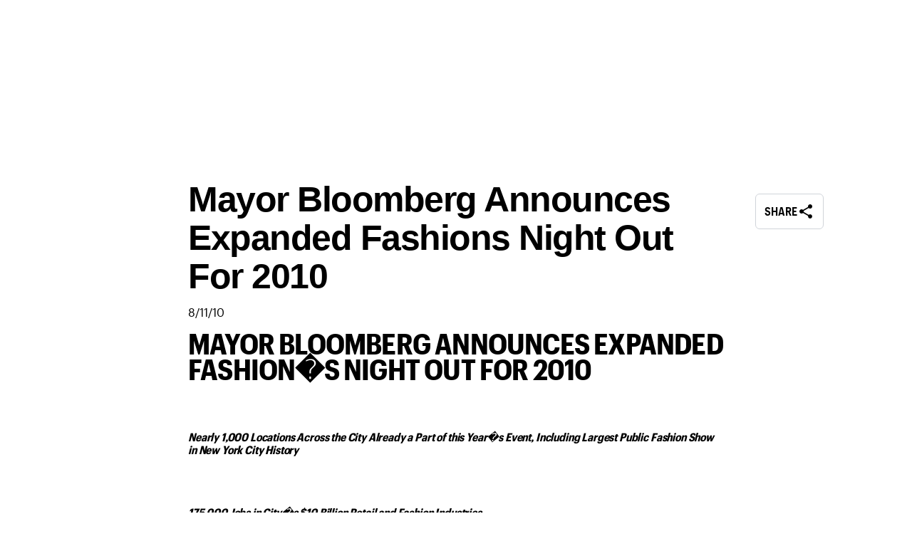

--- FILE ---
content_type: text/html; charset=utf-8
request_url: https://www.business.nyctourism.com/press-media/press-releases/press-release-mayor-bloomberg-announces-expanded-fashions-night-out-for-201
body_size: 72492
content:
<!DOCTYPE html><html><head><meta charSet="utf-8"/><meta name="viewport" content="width=device-width, initial-scale=1"/><link rel="preload" as="image" href="//images.ctfassets.net/1aemqu6a6t65/2PScvbwVsBKas61ENOPOWE/87971b3b044b86543628c1ba16d81ca3/2x4_NYC_B2B_LOCKUP_SM_RGB_WHITE.gif"/><link rel="preload" as="image" href="/icons/linkedin.svg"/><link rel="preload" as="image" href="/icons/facebook.svg"/><link rel="preload" as="image" href="/icons/twitter.svg"/><link rel="preload" as="image" href="/icons/instagram.svg"/><link rel="preload" as="image" href="/icons/youtube.svg"/><link rel="preload" as="image" href="/icons/weibo.svg"/><link rel="preload" as="image" href="//images.ctfassets.net/1aemqu6a6t65/4JTxLijjf3kxz8tnHk75pI/0eb342bc8fe45fd8b90161200f9a298f/iny.png"/><link rel="preload" as="image" href="//images.ctfassets.net/1aemqu6a6t65/6ImaGp7rUTvSlKrxW1Kyxt/e89a2a533fa99e688e6b2a54889b4b14/USA-discover-america.png"/><link rel="preload" as="image" href="//images.ctfassets.net/1aemqu6a6t65/2X1lqHDaeSLMQi0UGTQY0p/630c910efd8d2fc4fbd776c23d179c37/NYCCVB.png"/><link rel="stylesheet" href="/_next/static/css/64523844fc752097.css" data-precedence="next"/><link rel="stylesheet" href="/_next/static/css/8de17d836ff1c335.css" data-precedence="next"/><link rel="stylesheet" href="/_next/static/css/e89f5a89fbfafc5b.css" data-precedence="next"/><link rel="stylesheet" href="/_next/static/css/a2bc9ea8dc05e256.css" data-precedence="next"/><link rel="stylesheet" href="/_next/static/css/eebe1b30eab18214.css" data-precedence="next"/><link rel="stylesheet" href="/_next/static/css/12fa92b2dc492611.css" data-precedence="next"/><link rel="stylesheet" href="/_next/static/css/9a1d0164838b6b5f.css" data-precedence="next"/><link rel="stylesheet" href="/_next/static/css/44d130c1276837bb.css" data-precedence="next"/><link rel="stylesheet" href="/_next/static/css/4d5f6b021efd5b2d.css" data-precedence="next"/><link rel="stylesheet" href="/_next/static/css/f22f98fe0c55b0fc.css" data-precedence="next"/><link rel="stylesheet" href="/_next/static/css/9a92b8763d42a34f.css" data-precedence="next"/><link rel="stylesheet" href="/_next/static/css/fd0907f5dffc1c1d.css" data-precedence="next"/><link rel="stylesheet" href="/_next/static/css/de42e2f77617d8e8.css" data-precedence="next"/><link rel="stylesheet" href="/_next/static/css/b4e31a1d096be7fb.css" data-precedence="next"/><link rel="stylesheet" href="/_next/static/css/b7fcd3c388de2353.css" data-precedence="next"/><link rel="stylesheet" href="/_next/static/css/366f6b6c952c2473.css" data-precedence="next"/><link rel="stylesheet" href="/_next/static/css/49d31a4ab977e9a8.css" data-precedence="next"/><link rel="stylesheet" href="/_next/static/css/63a3381adc328295.css" data-precedence="next"/><link rel="stylesheet" href="/_next/static/css/ae4cf6d642c4696d.css" data-precedence="next"/><link rel="stylesheet" href="/_next/static/css/f604809463b6e07d.css" data-precedence="next"/><link rel="stylesheet" href="/_next/static/css/928df2c493b69bfe.css" data-precedence="next"/><link rel="stylesheet" href="/_next/static/css/000e52caa3a38d73.css" data-precedence="next"/><link rel="preload" as="script" fetchPriority="low" href="/_next/static/chunks/webpack-8a95cd56781d5ae2.js"/><script src="/_next/static/chunks/1dd3208c-0d4ba8ea1941c538.js" async=""></script><script src="/_next/static/chunks/1528-27bc2501834ecfe6.js" async=""></script><script src="/_next/static/chunks/main-app-854fadb1cdca01c3.js" async=""></script><script src="/_next/static/chunks/app/%5Blocale%5D/error-4328435eeb917bee.js" async=""></script><script src="/_next/static/chunks/2147-39f4726ca232301c.js" async=""></script><script src="/_next/static/chunks/app/layout-651cb2a1b969d54c.js" async=""></script><script src="/_next/static/chunks/app/error-215648e6beb62929.js" async=""></script><script src="/_next/static/chunks/50f238d9-bf5bee6797914e4b.js" async=""></script><script src="/_next/static/chunks/990a3170-859879fad7052a2b.js" async=""></script><script src="/_next/static/chunks/1244-f18cdc70993330ec.js" async=""></script><script src="/_next/static/chunks/3950-5166497a4694e3ba.js" async=""></script><script src="/_next/static/chunks/5437-3037fed515c93b0d.js" async=""></script><script src="/_next/static/chunks/3406-8ac3cec804a80b47.js" async=""></script><script src="/_next/static/chunks/2070-b370d245a7b6a89e.js" async=""></script><script src="/_next/static/chunks/7675-46e5b7b18d6129be.js" async=""></script><script src="/_next/static/chunks/5951-975b55188b922eaa.js" async=""></script><script src="/_next/static/chunks/9863-7013e7cd2ada4efd.js" async=""></script><script src="/_next/static/chunks/1387-b44b3f78954f2019.js" async=""></script><script src="/_next/static/chunks/5536-d71f96b7168de31d.js" async=""></script><script src="/_next/static/chunks/4792-a8c879701704f09d.js" async=""></script><script src="/_next/static/chunks/3859-9e91b3ca4b13c8f6.js" async=""></script><script src="/_next/static/chunks/4778-c6da1284e35714af.js" async=""></script><script src="/_next/static/chunks/2149-a088b02d0bf1c764.js" async=""></script><script src="/_next/static/chunks/5926-5a2c3e626b775b7d.js" async=""></script><script src="/_next/static/chunks/app/%5Blocale%5D/(public)/layout-fe2cf8ba810e5ad4.js" async=""></script><script src="/_next/static/chunks/1902-28279555ca479a84.js" async=""></script><script src="/_next/static/chunks/3369-de650aa235517d91.js" async=""></script><script src="/_next/static/chunks/app/%5Blocale%5D/(public)/press-media/press-releases/%5Bslug%5D/page-a06d9b3a70acd4c5.js" async=""></script><script src="/_next/static/chunks/9f5db5b3-bd07435cddf52184.js" async=""></script><script src="/_next/static/chunks/9182-8b13996505cf6051.js" async=""></script><script src="/_next/static/chunks/3132-fd5424b123b8cd2e.js" async=""></script><script src="/_next/static/chunks/2896-bdc43f0c2edc43cf.js" async=""></script><script src="/_next/static/chunks/8717-bb6f68380f1183b6.js" async=""></script><script src="/_next/static/chunks/4414-7ae578d69b0dccc8.js" async=""></script><script src="/_next/static/chunks/app/%5Blocale%5D/(public)/%5B...slug%5D/page-3f1a37bbf9032319.js" async=""></script><link rel="preload" href="https://assets.adobedtm.com/a194bea8d39a/b232ff9d2b91/launch-2d6b1138066b.min.js" as="script"/><link rel="preload" href="https://ak.sail-horizon.com/spm/spm.v1.min.js" as="script"/><link rel="preload" href="https://securepubads.g.doubleclick.net/tag/js/gpt.js" as="script"/><link rel="preconnect" href="https://fonts.googleapis.com"/><link rel="preconnect" href="https://fonts.gstatic.com" crossorigin="anonymous"/><meta name="theme-color" content="#1f1f21"/><title>Mayor Bloomberg Announces Expanded Fashions Night Out For 2010 | The Latest in NYC Tourism News</title><meta name="description" content="Mayor Bloomberg Announces Expanded Fashions Night Out For 2010: Stay up-to-date with the latest in NYC tourism news through our press releases. Explore developments and events shaping the city."/><meta name="robots" content="index, follow, max-snippet:-1, max-image-preview:standard"/><meta name="title" content="Mayor Bloomberg Announces Expanded Fashions Night Out For 2010 | The Latest in NYC Tourism News"/><meta name="thumbnail" content="https://images.ctfassets.net/1aemqu6a6t65/f2K63ZhdxIW0o2nvcEXqo/d26f4fc6174e3e9cee47b8a603b1efe5/Skyline-Brooklyn-NYC-Courtesy-Timelapse-Company.jpg"/><meta name="facebook-domain-verification" content="rzwut3f19u8fll39zenn2rf450pdv4"/><meta name="fb:admins" content="12232324234434"/><meta name="fb:app_id" content="152559674784851"/><meta name="twitter:domain" content="business.nyctourism.com/press-media/press-releases/press-release-mayor-bloomberg-announces-expanded-fashions-night-out-for-201"/><meta name="twitter:url" content="https://business.nyctourism.com/press-media/press-releases/press-release-mayor-bloomberg-announces-expanded-fashions-night-out-for-201"/><meta property="og:title" content="Mayor Bloomberg Announces Expanded Fashions Night Out For 2010"/><meta property="og:description" content="### MAYOR BLOOMBERG ANNOUNCES EXPANDED FASHION’S NIGHT OUT FOR 2010

**_Nearly 1,000 Locations Across the City Already a Part of this Year’s Event, Including Largest Public Fashion Show in New York City_**"/><meta property="og:url" content="https://business.nyctourism.com/press-media/press-releases/press-release-mayor-bloomberg-announces-expanded-fashions-night-out-for-201"/><meta property="og:site_name" content="New York City Tourism + Conventions"/><meta property="og:locale" content="en_US"/><meta property="og:image" content="https://images.ctfassets.net/1aemqu6a6t65/f2K63ZhdxIW0o2nvcEXqo/d26f4fc6174e3e9cee47b8a603b1efe5/Skyline-Brooklyn-NYC-Courtesy-Timelapse-Company.jpg"/><meta property="og:type" content="article"/><meta name="twitter:card" content="summary_large_image"/><meta name="twitter:site" content="@nycgo"/><meta name="twitter:creator" content="@nycgo"/><meta name="twitter:title" content="Mayor Bloomberg Announces Expanded Fashions Night Out For 2010"/><meta name="twitter:description" content="### MAYOR BLOOMBERG ANNOUNCES EXPANDED FASHION’S NIGHT OUT FOR 2010

**_Nearly 1,000 Locations Across the City Already a Part of this Year’s Event, Including Largest Public Fashion Show in New York City_**"/><meta name="twitter:image" content="https://images.ctfassets.net/1aemqu6a6t65/f2K63ZhdxIW0o2nvcEXqo/d26f4fc6174e3e9cee47b8a603b1efe5/Skyline-Brooklyn-NYC-Courtesy-Timelapse-Company.jpg"/><link rel="icon" href="/favicon.ico"/><link rel="apple-touch-icon" href="/apple-touch-icon.png"/><link href="https://fonts.googleapis.com/icon?family=Material+Icons" rel="stylesheet"/><script>(self.__next_s=self.__next_s||[]).push(["https://assets.adobedtm.com/a194bea8d39a/b232ff9d2b91/launch-2d6b1138066b.min.js",{}])</script><script>(self.__next_s=self.__next_s||[]).push([0,{"children":"Sailthru.init({ customerId: '91d67dbccaf3435f5201c02eb36f3fa9' });"}])</script><script src="/_next/static/chunks/polyfills-42372ed130431b0a.js" noModule=""></script></head><body style="margin:0;overscroll-behavior-x:none"><div class="Layout_root__2JKcg"><button type="button" class="Button_button__Dvbmd  Button_buttonSmall__71JRR Button_buttonPrimary__QNsH8 SkipButton_input___C4_2" tabindex="0">Skip to main content</button><div class="Layout_bannerHeaderWrap__XH9S7"><div class="Container_container__KDPUG Container_noPadding__OCxkg" aria-label="Global Header"><header class="GlobalHeader_globalHeader__fGSwv" id="globalHeader"><div class="GlobalHeader_headerDesktop__mOCvA GlobalHeader_bottomBorder__pYWJl"><nav class="GlobalHeader_tier1__OYM_5"><div class="GlobalHeader_tier1NavItem__lIr2t" aria-label="Visitor Site"><a class="GlobalHeader_linkOptions__iiZa9 Link_link__6xA1O Link_linkFonts__EMgnh" rel="noreferrer" href="https://www.nyctourism.com/"><div class="">Visitor Site</div></a></div><div class="GlobalHeader_tier1NavItem__lIr2t"><div data-lang-code="en-US" class="LanguagesRadioButtons_mobileLangOption____9fG LanguagesRadioButtons_selected__t51Mm">English</div><div data-lang-code="es" class="LanguagesRadioButtons_mobileLangOption____9fG">Español</div><div data-lang-code="fr" class="LanguagesRadioButtons_mobileLangOption____9fG">Français</div><div data-lang-code="pt" class="LanguagesRadioButtons_mobileLangOption____9fG">Português</div><div data-lang-code="de" class="LanguagesRadioButtons_mobileLangOption____9fG">Deutsch</div><style data-emotion="css b62m3t-container">.css-b62m3t-container{position:relative;box-sizing:border-box;}</style><div class="LanguagesRadioButtons_desktopLangSelect__mhqUU css-b62m3t-container"><style data-emotion="css 7pg0cj-a11yText">.css-7pg0cj-a11yText{z-index:9999;border:0;clip:rect(1px, 1px, 1px, 1px);height:1px;width:1px;position:absolute;overflow:hidden;padding:0;white-space:nowrap;}</style><span id="react-select-14-live-region" class="css-7pg0cj-a11yText"></span><span aria-live="polite" aria-atomic="false" aria-relevant="additions text" role="log" class="css-7pg0cj-a11yText"></span><style data-emotion="css 11n0nl7-control">.css-11n0nl7-control{-webkit-align-items:center;-webkit-box-align:center;-ms-flex-align:center;align-items:center;cursor:pointer;display:-webkit-box;display:-webkit-flex;display:-ms-flexbox;display:flex;-webkit-box-flex-wrap:wrap;-webkit-flex-wrap:wrap;-ms-flex-wrap:wrap;flex-wrap:wrap;-webkit-box-pack:justify;-webkit-justify-content:space-between;justify-content:space-between;min-height:38px;outline:0!important;position:relative;-webkit-transition:all 100ms;transition:all 100ms;background-color:hsl(0, 0%, 100%);border-color:hsl(0, 0%, 80%);border-radius:4px;border-style:solid;border-width:1px;box-sizing:border-box;border:0px;font-family:GraphikCompactBold;font-size:12px;text-transform:uppercase;}.css-11n0nl7-control:hover{border-color:hsl(0, 0%, 70%);}</style><div class="css-11n0nl7-control"><span style="font-size:16px" class="material-icons">language</span><style data-emotion="css hlgwow">.css-hlgwow{-webkit-align-items:center;-webkit-box-align:center;-ms-flex-align:center;align-items:center;display:grid;-webkit-flex:1;-ms-flex:1;flex:1;-webkit-box-flex-wrap:wrap;-webkit-flex-wrap:wrap;-ms-flex-wrap:wrap;flex-wrap:wrap;-webkit-overflow-scrolling:touch;position:relative;overflow:hidden;padding:2px 8px;box-sizing:border-box;}</style><div class="css-hlgwow"><style data-emotion="css 1dimb5e-singleValue">.css-1dimb5e-singleValue{grid-area:1/1/2/3;max-width:100%;overflow:hidden;text-overflow:ellipsis;white-space:nowrap;color:hsl(0, 0%, 20%);margin-left:2px;margin-right:2px;box-sizing:border-box;}</style><div class="css-1dimb5e-singleValue">EN</div><style data-emotion="css 1hac4vs-dummyInput">.css-1hac4vs-dummyInput{background:0;border:0;caret-color:transparent;font-size:inherit;grid-area:1/1/2/3;outline:0;padding:0;width:1px;color:transparent;left:-100px;opacity:0;position:relative;-webkit-transform:scale(.01);-moz-transform:scale(.01);-ms-transform:scale(.01);transform:scale(.01);}</style><input id="react-select-14-input" tabindex="0" inputMode="none" aria-autocomplete="list" aria-expanded="false" aria-haspopup="true" role="combobox" aria-activedescendant="" aria-readonly="true" class="css-1hac4vs-dummyInput" value=""/></div><style data-emotion="css 1wy0on6">.css-1wy0on6{-webkit-align-items:center;-webkit-box-align:center;-ms-flex-align:center;align-items:center;-webkit-align-self:stretch;-ms-flex-item-align:stretch;align-self:stretch;display:-webkit-box;display:-webkit-flex;display:-ms-flexbox;display:flex;-webkit-flex-shrink:0;-ms-flex-negative:0;flex-shrink:0;box-sizing:border-box;}</style><div class="css-1wy0on6"><span class="css-0"></span><style data-emotion="css 1jnal77-indicatorContainer">.css-1jnal77-indicatorContainer{display:-webkit-box;display:-webkit-flex;display:-ms-flexbox;display:flex;-webkit-transition:color 150ms;transition:color 150ms;color:#000000;padding:8px 0px;box-sizing:border-box;}.css-1jnal77-indicatorContainer:hover{color:hsl(0, 0%, 60%);}</style><div class="css-1jnal77-indicatorContainer" aria-hidden="true"><style data-emotion="css 8mmkcg">.css-8mmkcg{display:inline-block;fill:currentColor;line-height:1;stroke:currentColor;stroke-width:0;}</style><svg height="20" width="20" viewBox="0 0 20 20" aria-hidden="true" focusable="false" class="css-8mmkcg"><path d="M4.516 7.548c0.436-0.446 1.043-0.481 1.576 0l3.908 3.747 3.908-3.747c0.533-0.481 1.141-0.446 1.574 0 0.436 0.445 0.408 1.197 0 1.615-0.406 0.418-4.695 4.502-4.695 4.502-0.217 0.223-0.502 0.335-0.787 0.335s-0.57-0.112-0.789-0.335c0 0-4.287-4.084-4.695-4.502s-0.436-1.17 0-1.615z"></path></svg></div></div></div></div></div><div class="GlobalHeader_tier1NavItem__lIr2t GlobalHeader_backgroundColor__XVKqe"><a class="GlobalHeader_linkWithIcon__wVVKs Link_link__6xA1O Link_linkFonts__EMgnh" rel="noreferrer" aria-label="LOG IN" href="/api/auth/signin"><div class=""><span class="material-icons Icon_xl__i2Vrh">person</span>LOG IN</div></a></div><div class="GlobalHeader_tier1NavItem__lIr2t"><a class="GlobalHeader_linkWithIcon__wVVKs" href="#" aria-label="Contact Us"><span class="material-icons Icon_lg__UUT9c">mail_outline</span> <!-- -->Contact Us</a></div></nav><div class="GlobalHeader_tier2__0aiJR" role="navigation" aria-label="header"><a class="GlobalHeader_logo__VRskW GlobalHeader_logoSm___ZGwI Link_link__6xA1O Link_linkFonts__EMgnh" rel="noreferrer" href="/"><div class=""><img role="img" alt="New York City Tourism &amp; Conventions" loading="lazy" width="967" height="1085" decoding="async" data-nimg="1" class="GlobalHeader_logo__VRskW" style="color:transparent;max-width:100%;height:auto" src="/_next/static/media/brandlogo-b2b.655331bd.svg"/></div></a><nav class="GlobalHeader_tier2Nav__hA79E GlobalHeader_b2bTier2Nav__IdBeM"><div data-lpos="globalheader | top nav | About Us"><div role="button" class="GlobalHeader_tier2NavItem__wX3Lo" tabindex="0" aria-label="About Us"><span>About Us</span></div></div><div data-lpos="globalheader | top nav | Membership"><div role="button" class="GlobalHeader_tier2NavItem__wX3Lo" tabindex="0" aria-label="Membership"><span>Membership</span></div></div><div data-lpos="globalheader | top nav | Meeting Planners"><div role="button" class="GlobalHeader_tier2NavItem__wX3Lo" tabindex="0" aria-label="Meeting Planners"><span>Meeting Planners</span></div></div><div data-lpos="globalheader | top nav | Newsroom"><div role="button" class="GlobalHeader_tier2NavItem__wX3Lo" tabindex="0" aria-label="Newsroom"><span>Newsroom</span></div></div><div data-lpos="globalheader | top nav | Research &amp; Resources"><div role="button" class="GlobalHeader_tier2NavItem__wX3Lo" tabindex="0" aria-label="Research &amp; Resources"><span>Research &amp; Resources</span></div></div><div data-lpos="globalheader | top nav | Travel Trade"><div role="button" class="GlobalHeader_tier2NavItem__wX3Lo" tabindex="0" aria-label="Travel Trade"><span>Travel Trade</span></div></div><div class="GlobalHeader_linkOptions__iiZa9" tabindex="0" aria-label="search"><img alt="search" loading="lazy" width="36" height="36" decoding="async" data-nimg="1" class="GlobalHeader_searchIcon__6G_hI" style="color:transparent;max-width:100%;height:auto;min-width:25px" src="/_next/static/media/SearchIcon.8d06a769.svg"/></div></nav></div></div></header></div></div><div class="PressReleaseTemplate_threeColumnDesktop__fMMWk"><div class="PressReleaseTemplate_leftColumn__UBs3N"></div><div><div class="PressRelease_topPieceContainer__2F3YU"><div><div class="PressRelease_headingdiv__x7DhX"><h1 class="Headline_alignmentStart__jYKDg Headline_headingLevelH1__XgHg2 Headline_lightModeDarkText__prxU6 Headline_font-weight--bold__Hznzz Headline_headline__EnJW7 PressRelease_headline__VKfWD">Mayor Bloomberg Announces Expanded Fashions Night Out For 2010</h1></div><div class="PressRelease_headingdiv__x7DhX"><span>8/11/10</span></div></div></div><div class="PressReleaseTemplate_mobileShareBtn__Q1Jcr"><div class="ShareModal_shareButtonContainer__dlrOa"><button type="button" class="Button_button__Dvbmd  Button_buttonRegular__AEbGi Button_buttonOutline__2tX7_ PressReleaseTemplate_shareButton__Qppgp" role="button" aria-label="Share" tabindex="0"><span>Share</span><span class="material-icons Button_iconOutline__gDWwJ Icon_xl__i2Vrh">share</span></button></div></div><div class="PressReleaseTemplate_pressBody__Fk_IC"><div class="RichText_richTextWrapper__5jFuR"><h3 class="Headline_alignmentStart__jYKDg Headline_headingLevelH3__5O4V8 Headline_lightModeDarkText__prxU6 Headline_font-weight--bold__Hznzz Headline_headline__EnJW7">MAYOR BLOOMBERG ANNOUNCES EXPANDED FASHION�S NIGHT OUT FOR 2010</h3><p class="BodyText_weightNormal__3xVGt BodyText_alignmentStart__Cy2wd BodyText_sizeXl__mgdUi BodyText_lightModeDarkText__0dZQa BodyText_bodytext___ZHWY RichText_bodyText__aZFuf"><br/><br/></p><p class="BodyText_weightNormal__3xVGt BodyText_alignmentStart__Cy2wd BodyText_sizeXl__mgdUi BodyText_lightModeDarkText__0dZQa BodyText_bodytext___ZHWY RichText_bodyText__aZFuf"><i><b>Nearly 1,000 Locations Across the City Already a Part of this Year�s Event, Including Largest Public Fashion Show in New York City History<br/></b></i></p><p class="BodyText_weightNormal__3xVGt BodyText_alignmentStart__Cy2wd BodyText_sizeXl__mgdUi BodyText_lightModeDarkText__0dZQa BodyText_bodytext___ZHWY RichText_bodyText__aZFuf"><br/></p><p class="BodyText_weightNormal__3xVGt BodyText_alignmentStart__Cy2wd BodyText_sizeXl__mgdUi BodyText_lightModeDarkText__0dZQa BodyText_bodytext___ZHWY RichText_bodyText__aZFuf"><b><i><br/>175,000 Jobs in City�s $10 Billion Retail and Fashion Industries<br/></i></b></p><p class="BodyText_weightNormal__3xVGt BodyText_alignmentStart__Cy2wd BodyText_sizeXl__mgdUi BodyText_lightModeDarkText__0dZQa BodyText_bodytext___ZHWY RichText_bodyText__aZFuf"><br/></p><p class="BodyText_weightNormal__3xVGt BodyText_alignmentStart__Cy2wd BodyText_sizeXl__mgdUi BodyText_lightModeDarkText__0dZQa BodyText_bodytext___ZHWY RichText_bodyText__aZFuf">Mayor Michael R. Bloomberg, NYC &amp; Company CEO George Fertitta, Vogue Editor-in-Chief Anna Wintour and Council of Fashion Designers of America (CFDA) Executive Director Steven Kolb today detailed Fashion�s Night Out 2010, which will include the largest public fashion show in New York City history � Fashion�s Night Out: The Show. Fashion�s Night Out, which was first introduced last year, is a citywide event to support retail and fashion in New York City. Participating retail stores across the five boroughs will stay open until 11:00 PM on Friday, September 10th and offer an array of in-store celebrations and promotions. Nearly 1,000 retailers have already signed on to participate in the event. The new public fashion show will take place on September 7th at Lincoln Center and tickets will go on sale to the public on Thursday, August 19th through the Lincoln Center Box Office. The show will feature more than 150 top models and trends for fall as determined by Vogue and the show will seat more than 1,500 spectators, with tickets starting at $25. Proceeds from the fashion show�s ticket sales will benefit the NYC AIDS Fund. The Mayor also was joined by Saks, Inc. CEO Steve Sadove, designer Marc Jacobs and leading members of the fashion and retail community.<br/></p><p class="BodyText_weightNormal__3xVGt BodyText_alignmentStart__Cy2wd BodyText_sizeXl__mgdUi BodyText_lightModeDarkText__0dZQa BodyText_bodytext___ZHWY RichText_bodyText__aZFuf"><br/>�Fashion and retail is part of the very fabric of New York City � supporting 175,000 jobs and pumping $10 billion into our economy annually,� said Mayor Bloomberg. �We are going to continue to help support, develop and grow the industry with programs like Fashion�s Night Out, our fashion incubator and the CFDA/Vogue Fashion Fund. With a growing number of locations participating in Fashion�s Night Out and the largest public fashion show in city history, we are offering consumers more opportunities to see all the city�s retailers and designers have to offer and helping to strengthen our economy in these tough times.�<br/></p><p class="BodyText_weightNormal__3xVGt BodyText_alignmentStart__Cy2wd BodyText_sizeXl__mgdUi BodyText_lightModeDarkText__0dZQa BodyText_bodytext___ZHWY RichText_bodyText__aZFuf"><br/>�Millions from around the world visit New York City to be at the epicenter for fashion and design,� said NYC &amp; Company CEO George Fertitta. �Fashion�s Night Out is a global showcase for the city�s outstanding talent, attracting visitors and supporting the local businesses that work so hard to ensure that New York City remains the world�s fashion capital. We are also excited to expand this year�s program to include this one-of-a-kind fashion show that will make Fashion�s Night Out even more accessible to visitors and residents across the five boroughs.�</p><p class="BodyText_weightNormal__3xVGt BodyText_alignmentStart__Cy2wd BodyText_sizeXl__mgdUi BodyText_lightModeDarkText__0dZQa BodyText_bodytext___ZHWY RichText_bodyText__aZFuf"><br/>�We are very excited to add the fashion show this year so that people will have the opportunity to see the wonderful clothes that will be available to them on Fashion�s Night Out,� said Vogue Editor-in-Chief Anna Wintour. �We&#x27;ve focused the show on the trends we thought were most important, so that no matter what their style or budget shoppers will have a source of inspiration.�<br/></p><p class="BodyText_weightNormal__3xVGt BodyText_alignmentStart__Cy2wd BodyText_sizeXl__mgdUi BodyText_lightModeDarkText__0dZQa BodyText_bodytext___ZHWY RichText_bodyText__aZFuf"><br/>�This is the first fashion show of its kind to bring the excitement of a live fashion show in an amazing outdoor setting directly to the general public,� said CFDA Executive Director Steven Kolb. �Guests will get a rare, first-hand glimpse of in-season clothes from the most creative designers, including many CFDA members and the top American talent.�  <br/></p><p class="BodyText_weightNormal__3xVGt BodyText_alignmentStart__Cy2wd BodyText_sizeXl__mgdUi BodyText_lightModeDarkText__0dZQa BodyText_bodytext___ZHWY RichText_bodyText__aZFuf"><br/>According to NYC &amp; Company, the city�s marketing, tourism and partnership organization, half of the visitors to New York City cite shopping as their primary activity during their stay. With nearly 1,000 participants currently registered to host an array of in-store celebrations across the five boroughs, Fashion�s Night Out has already surpassed last year�s inaugural event and nearly $500,000 has been raised for the NYC AIDS Fund through exclusive Fashion�s Night Out merchandise sales.<br/></p><p class="BodyText_weightNormal__3xVGt BodyText_alignmentStart__Cy2wd BodyText_sizeXl__mgdUi BodyText_lightModeDarkText__0dZQa BodyText_bodytext___ZHWY RichText_bodyText__aZFuf"><br/>Starting on August 16th, a listing of Fashion�s Night Out events to date � including designer and celebrity appearances, special products, performances and fashion shows with more expected to appear as the event nears � can be viewed by going to www.nyc.gov. In addition, NYC &amp; Company has worked with hotels around the city to create more than 40 individual hotel packages for the month of September, including packages at 6 Thompson, Fashion 26, Hudson New York, Paramount Hotel New York and the Mandarin Oriental. In an effort to drive visitation and increase consumer participation, these hotels will offer exclusive deals for travelers who want to experience Fashion�s Night Out. A full list of hotels and packages is available on www.nyc.gov.   <br/></p><p class="BodyText_weightNormal__3xVGt BodyText_alignmentStart__Cy2wd BodyText_sizeXl__mgdUi BodyText_lightModeDarkText__0dZQa BodyText_bodytext___ZHWY RichText_bodyText__aZFuf"><br/>On Tuesday, September 14th, CBS will also air an hour-long special on the making of Fashion�s Night Out. The piece will feature designers, editors and retailers as they prepare for the second year of Fashion�s Night Out, as well as other industry professionals � from salespeople to design staff � who work and contribute to the city�s retail and fashion sectors.<br/></p><p class="BodyText_weightNormal__3xVGt BodyText_alignmentStart__Cy2wd BodyText_sizeXl__mgdUi BodyText_lightModeDarkText__0dZQa BodyText_bodytext___ZHWY RichText_bodyText__aZFuf"><br/>Last year, Mayor Bloomberg and the CFDA launched the CFDA Fashion Incubator, which is designed to grow and sustain the next generation of fashion designers in New York City by providing access to low-cost studio space and support services. New York City�s Economic Development Corporation provided a three-year, $200,000 grant to establish the incubator, which is an approximately 10,000-square-foot space that accommodates up to twelve designers. Similarly, the CFDA/Vogue Fashion Fund, which Mayor Bloomberg helped launch in 2003, continues to provide financial support and business mentorship for emerging designers and this year�s $200,000 top prize and two $50,000 runner-ups will be announced on November 15th. Designer Prabal Gurung, a participant in the CFDA Fashion Incubator and a past finalist for the CFDA/Fashion Fund award, also joined the Mayor at the announcement.<br/></p><p class="BodyText_weightNormal__3xVGt BodyText_alignmentStart__Cy2wd BodyText_sizeXl__mgdUi BodyText_lightModeDarkText__0dZQa BodyText_bodytext___ZHWY RichText_bodyText__aZFuf"><br/>Fashion�s Night Out is supported through the generous contributions of American Express, Maybelline New York, Payless ShoeSource, QVC and Volkswagen.<br/></p><p class="BodyText_weightNormal__3xVGt BodyText_alignmentStart__Cy2wd BodyText_sizeXl__mgdUi BodyText_lightModeDarkText__0dZQa BodyText_bodytext___ZHWY RichText_bodyText__aZFuf"><br/>For more press inquiries, please contact Ernesto Freire at 212.484.1270 or <a href="mailto:efreire@nycgo.com">efreire@nycgo.com</a>.</p><p class="BodyText_weightNormal__3xVGt BodyText_alignmentStart__Cy2wd BodyText_sizeXl__mgdUi BodyText_lightModeDarkText__0dZQa BodyText_bodytext___ZHWY RichText_bodyText__aZFuf"> </p></div></div></div><div class="PressReleaseTemplate_rightColumn__6mNIJ"><div class="PressReleaseTemplate_stickyButtons__PC7K2"><div class="ShareModal_shareButtonContainer__dlrOa"><button type="button" class="Button_button__Dvbmd  Button_buttonRegular__AEbGi Button_buttonOutline__2tX7_ PressReleaseTemplate_shareButton__Qppgp" role="button" aria-label="Share" tabindex="0"><span>Share</span><span class="material-icons Button_iconOutline__gDWwJ Icon_xl__i2Vrh">share</span></button></div></div></div></div><div class="Container_container__x1Jz3 Container_fullWidthContainer__60V0o" aria-label="Global Footer" role="contentinfo"><footer class="GlobalFooter_footerContainer__aRVdL"><div class="Container_container__x1Jz3" role="contentinfo"><div class="GlobalFooter_footerTopAndBottom__jp8JT"><a class="Link_link__6xA1O Link_linkFonts__EMgnh" rel="noreferrer" title="New York City Tourism and Conventions Homepage" href="/"><div class=""><img tabindex="0" src="//images.ctfassets.net/1aemqu6a6t65/2PScvbwVsBKas61ENOPOWE/87971b3b044b86543628c1ba16d81ca3/2x4_NYC_B2B_LOCKUP_SM_RGB_WHITE.gif" width="104" height="119" alt="New York City Tourism and Conventions Homepage"/></div></a><div class="GlobalFooter_itemsContainer__xBQs7"><div class="GlobalFooter_footerSocialLinks__9ZjNp"><a href="https://www.linkedin.com/company/nyctourism" target="_blank" title="New York City Tourism and Conventions LinkedIn"><img src="/icons/linkedin.svg" alt=""/></a><a href="https://www.facebook.com/nyctourism" target="_blank" title="New York City Tourism and Conventions Facebook"><img src="/icons/facebook.svg" alt=""/></a><a href="https://twitter.com/nyctourismnews" target="_blank" title="New York City Tourism and Conventions Twitter"><img src="/icons/twitter.svg" alt=""/></a><a href="https://www.instagram.com/nyctourismnews/" target="_blank" title="New York City Tourism and Conventions Instagram"><img src="/icons/instagram.svg" alt=""/></a><a href="https://www.youtube.com/@nyctourism" target="_blank" title="New York City Tourism and Conventions YouTube"><img src="/icons/youtube.svg" alt=""/></a><a href="https://weibo.com/nycgo" target="_blank" title="New York City Tourism and Conventions Weibo"><img src="/icons/weibo.svg" alt=""/></a></div><div class="Grid_Grid_container__ZzurB Grid_Grid_xs_12__C1gGI Grid_Grid_sm_12__eFR_Q Grid_Grid_md_8__fE8Dh Grid_Grid_lg_8__FU3ik Grid_Grid_justifyContent_flex-start__Kq94y Grid_Grid_alignItems_normal__bUu4B"><div class="GlobalFooter_exploreItemContainer__iK8CP"><div class="GlobalFooter_exploreItemColumn__wJTVJ"><h5 class="Headline_alignmentStart__jYKDg Headline_headingLevelH5__aqNBj Headline_lightModeLightText__IC3QZ Headline_font-weight--bold__Hznzz Headline_headline__EnJW7 GlobalFooter_exploreItemTitle__DMlmB" aria-label="NEW YORK CITY">NEW YORK CITY</h5><a class="GlobalFooter_exploreItem__DAPpY Link_link__6xA1O Link_linkFonts__EMgnh" rel="noreferrer" role="link" aria-label="Things to Do" href="https://www.nyctourism.com/things-to-do"><div class="">Things to Do</div></a><a class="GlobalFooter_exploreItem__DAPpY Link_link__6xA1O Link_linkFonts__EMgnh" rel="noreferrer" role="link" aria-label="Eat and Drink" href="https://www.nyctourism.com/eat-and-drink"><div class="">Eat and Drink</div></a><a class="GlobalFooter_exploreItem__DAPpY Link_link__6xA1O Link_linkFonts__EMgnh" rel="noreferrer" role="link" aria-label="Where to Stay" href="https://www.nyctourism.com/where-to-stay"><div class="">Where to Stay</div></a><a class="GlobalFooter_exploreItem__DAPpY Link_link__6xA1O Link_linkFonts__EMgnh" rel="noreferrer" role="link" aria-label="Now in NYC" href="https://www.nyctourism.com/now-in-nyc"><div class="">Now in NYC</div></a></div><div class="GlobalFooter_exploreItemColumn__wJTVJ"><h5 class="Headline_alignmentStart__jYKDg Headline_headingLevelH5__aqNBj Headline_lightModeLightText__IC3QZ Headline_font-weight--bold__Hznzz Headline_headline__EnJW7 GlobalFooter_exploreItemTitle__DMlmB" aria-label="BUSINESS IN NYC">BUSINESS IN NYC</h5><a class="GlobalFooter_exploreItem__DAPpY Link_link__6xA1O Link_linkFonts__EMgnh" rel="noreferrer" role="link" aria-label="Membership" href="https://business.nyctourism.com/membership"><div class="">Membership</div></a><a class="GlobalFooter_exploreItem__DAPpY Link_link__6xA1O Link_linkFonts__EMgnh" rel="noreferrer" role="link" aria-label="Travel Trade" href="https://business.nyctourism.com/travel-trade"><div class="">Travel Trade</div></a><a class="GlobalFooter_exploreItem__DAPpY Link_link__6xA1O Link_linkFonts__EMgnh" rel="noreferrer" role="link" aria-label="Meeting Planners" href="https://business.nyctourism.com/meeting-planners"><div class="">Meeting Planners</div></a><a class="GlobalFooter_exploreItem__DAPpY Link_link__6xA1O Link_linkFonts__EMgnh" rel="noreferrer" role="link" aria-label="Newsroom" href="https://business.nyctourism.com/newsroom"><div class="">Newsroom</div></a><a class="GlobalFooter_exploreItem__DAPpY Link_link__6xA1O Link_linkFonts__EMgnh" rel="noreferrer" role="link" aria-label="Advertise With Us" href="https://business.nyctourism.com/advertise-with-us"><div class="">Advertise With Us</div></a></div><div class="GlobalFooter_exploreItemColumn__wJTVJ"><h5 class="Headline_alignmentStart__jYKDg Headline_headingLevelH5__aqNBj Headline_lightModeLightText__IC3QZ Headline_font-weight--bold__Hznzz Headline_headline__EnJW7 GlobalFooter_exploreItemTitle__DMlmB" aria-label="VISITOR INFORMATION">VISITOR INFORMATION</h5><a class="GlobalFooter_exploreItem__DAPpY Link_link__6xA1O Link_linkFonts__EMgnh" rel="noreferrer" role="link" aria-label="Accessibility" href="https://www.nyctourism.com/accessible-nyc/"><div class="">Accessibility</div></a><a class="GlobalFooter_exploreItem__DAPpY Link_link__6xA1O Link_linkFonts__EMgnh" rel="noreferrer" role="link" aria-label="Weather and Climate" href="https://www.nyctourism.com/weather-climate/"><div class="">Weather and Climate</div></a><a class="GlobalFooter_exploreItem__DAPpY Link_link__6xA1O Link_linkFonts__EMgnh" rel="noreferrer" role="link" aria-label="Transportation" href="https://www.nyctourism.com/transportation/"><div class="">Transportation</div></a><a class="GlobalFooter_exploreItem__DAPpY Link_link__6xA1O Link_linkFonts__EMgnh" rel="noreferrer" role="link" aria-label="Privacy Policy" href="https://www.nyctourism.com/privacy-policy/"><div class="">Privacy Policy</div></a><a class="GlobalFooter_exploreItem__DAPpY Link_link__6xA1O Link_linkFonts__EMgnh" rel="noreferrer" role="link" aria-label="Terms of Use" href="https://www.nyctourism.com/terms-of-use/"><div class="">Terms of Use</div></a></div></div></div></div></div><div class="GlobalFooter_footerBottom__anpoy"><p class="BodyText_weightNormal__3xVGt BodyText_alignmentStart__Cy2wd BodyText_sizeSm__1ceU1 BodyText_lightModeDarkText__0dZQa BodyText_bodytext___ZHWY GlobalFooter_companyName__9pvwu">© 2006-<!-- -->2026<!-- --> <!-- -->New York City Tourism + Conventions. All rights reserved.</p><div class="GlobalFooter_bottomFooterLogos__SNTD6"><a target="_blank" class="Link_link__6xA1O Link_linkFonts__EMgnh" rel="noreferrer" aria-label="" href="http://www.iloveny.com/"><div class=""><img src="//images.ctfassets.net/1aemqu6a6t65/4JTxLijjf3kxz8tnHk75pI/0eb342bc8fe45fd8b90161200f9a298f/iny.png" alt="" tabindex="0"/></div></a><a target="_blank" class="Link_link__6xA1O Link_linkFonts__EMgnh" rel="noreferrer" aria-label="" href="http://www.discoveramerica.com/"><div class=""><img src="//images.ctfassets.net/1aemqu6a6t65/6ImaGp7rUTvSlKrxW1Kyxt/e89a2a533fa99e688e6b2a54889b4b14/USA-discover-america.png" alt="" tabindex="0"/></div></a><a target="_blank" class="Link_link__6xA1O Link_linkFonts__EMgnh" rel="noreferrer" aria-label="" href="https://www.business.nyctourism.com/"><div class=""><img src="//images.ctfassets.net/1aemqu6a6t65/2X1lqHDaeSLMQi0UGTQY0p/630c910efd8d2fc4fbd776c23d179c37/NYCCVB.png" alt="" tabindex="0"/></div></a></div></div></div></footer></div><div class="MobileStickyAd_mobileStickyAdContainer__d7_e1"><div><div style="z-index:99;position:relative" aria-hidden="true" class="adslot 300x50-xs-sm-only" id="mobile-sticky-unit"></div><div class="MobileStickyAd_closeMobileStickyAd__jr17K"><svg width="24" height="24" viewBox="0 0 24 24" fill="none" xmlns="http://www.w3.org/2000/svg"><path d="M23.6663 2.68337L21.3163 0.333374L11.9997 9.65004L2.68301 0.333374L0.333008 2.68337L9.64967 12L0.333008 21.3167L2.68301 23.6667L11.9997 14.35L21.3163 23.6667L23.6663 21.3167L14.3497 12L23.6663 2.68337Z" fill="#0E0F11"></path></svg></div></div></div></div><noscript><iframe src="https://www.googletagmanager.com/ns.html?id=GTM-NT56M6Z" height="0" width="0" aria-label="iframe" style="display:none;visibility:hidden"></iframe></noscript><script src="/_next/static/chunks/webpack-8a95cd56781d5ae2.js" async=""></script><script>(self.__next_f=self.__next_f||[]).push([0]);self.__next_f.push([2,null])</script><script>self.__next_f.push([1,"1:HL[\"/_next/static/css/64523844fc752097.css\",\"style\"]\n2:HL[\"/_next/static/css/8de17d836ff1c335.css\",\"style\"]\n3:HL[\"/_next/static/css/e89f5a89fbfafc5b.css\",\"style\"]\n4:HL[\"/_next/static/css/a2bc9ea8dc05e256.css\",\"style\"]\n5:HL[\"/_next/static/css/eebe1b30eab18214.css\",\"style\"]\n6:HL[\"/_next/static/css/12fa92b2dc492611.css\",\"style\"]\n7:HL[\"/_next/static/css/9a1d0164838b6b5f.css\",\"style\"]\n8:HL[\"/_next/static/css/44d130c1276837bb.css\",\"style\"]\n9:HL[\"/_next/static/css/4d5f6b021efd5b2d.css\",\"style\"]\na:HL[\"/_next/static/css/f22f98fe0c55b0fc.css\",\"style\"]\nb:HL[\"/_next/static/css/9a92b8763d42a34f.css\",\"style\"]\nc:HL[\"/_next/static/css/fd0907f5dffc1c1d.css\",\"style\"]\nd:HL[\"/_next/static/css/de42e2f77617d8e8.css\",\"style\"]\ne:HL[\"/_next/static/css/b4e31a1d096be7fb.css\",\"style\"]\nf:HL[\"/_next/static/css/b7fcd3c388de2353.css\",\"style\"]\n10:HL[\"/_next/static/css/366f6b6c952c2473.css\",\"style\"]\n11:HL[\"/_next/static/css/49d31a4ab977e9a8.css\",\"style\"]\n12:HL[\"/_next/static/css/63a3381adc328295.css\",\"style\"]\n13:HL[\"/_next/static/css/ae4cf6d642c4696d.css\",\"style\"]\n14:HL[\"/_next/static/css/f604809463b6e07d.css\",\"style\"]\n15:HL[\"/_next/static/css/928df2c493b69bfe.css\",\"style\"]\n16:HL[\"/_next/static/css/000e52caa3a38d73.css\",\"style\"]\n"])</script><script>self.__next_f.push([1,"17:I[11815,[],\"\"]\n1a:I[55092,[],\"\"]\n1d:I[82023,[],\"\"]\n1f:I[39278,[\"6816\",\"static/chunks/app/%5Blocale%5D/error-4328435eeb917bee.js\"],\"default\"]\n23:I[91584,[],\"\"]\n1b:[\"locale\",\"en-US\",\"d\"]\n1c:[\"slug\",\"press-release-mayor-bloomberg-announces-expanded-fashions-night-out-for-201\",\"d\"]\n24:[]\n"])</script><script>self.__next_f.push([1,"0:[\"$\",\"$L17\",null,{\"buildId\":\"9ehz1plGYm_k0TOrYmC70\",\"assetPrefix\":\"\",\"urlParts\":[\"\",\"press-media\",\"press-releases\",\"press-release-mayor-bloomberg-announces-expanded-fashions-night-out-for-201\"],\"initialTree\":[\"\",{\"children\":[[\"locale\",\"en-US\",\"d\"],{\"children\":[\"(public)\",{\"children\":[\"press-media\",{\"children\":[\"press-releases\",{\"children\":[[\"slug\",\"press-release-mayor-bloomberg-announces-expanded-fashions-night-out-for-201\",\"d\"],{\"children\":[\"__PAGE__\",{}]}]}]}]}]}]},\"$undefined\",\"$undefined\",true],\"initialSeedData\":[\"\",{\"children\":[[\"locale\",\"en-US\",\"d\"],{\"children\":[\"(public)\",{\"children\":[\"press-media\",{\"children\":[\"press-releases\",{\"children\":[[\"slug\",\"press-release-mayor-bloomberg-announces-expanded-fashions-night-out-for-201\",\"d\"],{\"children\":[\"__PAGE__\",{},[[\"$L18\",\"$L19\",[[\"$\",\"link\",\"0\",{\"rel\":\"stylesheet\",\"href\":\"/_next/static/css/f604809463b6e07d.css\",\"precedence\":\"next\",\"crossOrigin\":\"$undefined\"}],[\"$\",\"link\",\"1\",{\"rel\":\"stylesheet\",\"href\":\"/_next/static/css/928df2c493b69bfe.css\",\"precedence\":\"next\",\"crossOrigin\":\"$undefined\"}],[\"$\",\"link\",\"2\",{\"rel\":\"stylesheet\",\"href\":\"/_next/static/css/000e52caa3a38d73.css\",\"precedence\":\"next\",\"crossOrigin\":\"$undefined\"}]]],null],null]},[null,[\"$\",\"$L1a\",null,{\"parallelRouterKey\":\"children\",\"segmentPath\":[\"children\",\"$1b\",\"children\",\"(public)\",\"children\",\"press-media\",\"children\",\"press-releases\",\"children\",\"$1c\",\"children\"],\"error\":\"$undefined\",\"errorStyles\":\"$undefined\",\"errorScripts\":\"$undefined\",\"template\":[\"$\",\"$L1d\",null,{}],\"templateStyles\":\"$undefined\",\"templateScripts\":\"$undefined\",\"notFound\":\"$undefined\",\"notFoundStyles\":\"$undefined\"}]],null]},[null,[\"$\",\"$L1a\",null,{\"parallelRouterKey\":\"children\",\"segmentPath\":[\"children\",\"$1b\",\"children\",\"(public)\",\"children\",\"press-media\",\"children\",\"press-releases\",\"children\"],\"error\":\"$undefined\",\"errorStyles\":\"$undefined\",\"errorScripts\":\"$undefined\",\"template\":[\"$\",\"$L1d\",null,{}],\"templateStyles\":\"$undefined\",\"templateScripts\":\"$undefined\",\"notFound\":\"$undefined\",\"notFoundStyles\":\"$undefined\"}]],null]},[null,[\"$\",\"$L1a\",null,{\"parallelRouterKey\":\"children\",\"segmentPath\":[\"children\",\"$1b\",\"children\",\"(public)\",\"children\",\"press-media\",\"children\"],\"error\":\"$undefined\",\"errorStyles\":\"$undefined\",\"errorScripts\":\"$undefined\",\"template\":[\"$\",\"$L1d\",null,{}],\"templateStyles\":\"$undefined\",\"templateScripts\":\"$undefined\",\"notFound\":\"$undefined\",\"notFoundStyles\":\"$undefined\"}]],null]},[[[[\"$\",\"link\",\"0\",{\"rel\":\"stylesheet\",\"href\":\"/_next/static/css/8de17d836ff1c335.css\",\"precedence\":\"next\",\"crossOrigin\":\"$undefined\"}],[\"$\",\"link\",\"1\",{\"rel\":\"stylesheet\",\"href\":\"/_next/static/css/e89f5a89fbfafc5b.css\",\"precedence\":\"next\",\"crossOrigin\":\"$undefined\"}],[\"$\",\"link\",\"2\",{\"rel\":\"stylesheet\",\"href\":\"/_next/static/css/a2bc9ea8dc05e256.css\",\"precedence\":\"next\",\"crossOrigin\":\"$undefined\"}],[\"$\",\"link\",\"3\",{\"rel\":\"stylesheet\",\"href\":\"/_next/static/css/eebe1b30eab18214.css\",\"precedence\":\"next\",\"crossOrigin\":\"$undefined\"}],[\"$\",\"link\",\"4\",{\"rel\":\"stylesheet\",\"href\":\"/_next/static/css/12fa92b2dc492611.css\",\"precedence\":\"next\",\"crossOrigin\":\"$undefined\"}],[\"$\",\"link\",\"5\",{\"rel\":\"stylesheet\",\"href\":\"/_next/static/css/9a1d0164838b6b5f.css\",\"precedence\":\"next\",\"crossOrigin\":\"$undefined\"}],[\"$\",\"link\",\"6\",{\"rel\":\"stylesheet\",\"href\":\"/_next/static/css/44d130c1276837bb.css\",\"precedence\":\"next\",\"crossOrigin\":\"$undefined\"}],[\"$\",\"link\",\"7\",{\"rel\":\"stylesheet\",\"href\":\"/_next/static/css/4d5f6b021efd5b2d.css\",\"precedence\":\"next\",\"crossOrigin\":\"$undefined\"}],[\"$\",\"link\",\"8\",{\"rel\":\"stylesheet\",\"href\":\"/_next/static/css/f22f98fe0c55b0fc.css\",\"precedence\":\"next\",\"crossOrigin\":\"$undefined\"}],[\"$\",\"link\",\"9\",{\"rel\":\"stylesheet\",\"href\":\"/_next/static/css/9a92b8763d42a34f.css\",\"precedence\":\"next\",\"crossOrigin\":\"$undefined\"}],[\"$\",\"link\",\"10\",{\"rel\":\"stylesheet\",\"href\":\"/_next/static/css/fd0907f5dffc1c1d.css\",\"precedence\":\"next\",\"crossOrigin\":\"$undefined\"}],[\"$\",\"link\",\"11\",{\"rel\":\"stylesheet\",\"href\":\"/_next/static/css/de42e2f77617d8e8.css\",\"precedence\":\"next\",\"crossOrigin\":\"$undefined\"}],[\"$\",\"link\",\"12\",{\"rel\":\"stylesheet\",\"href\":\"/_next/static/css/b4e31a1d096be7fb.css\",\"precedence\":\"next\",\"crossOrigin\":\"$undefined\"}],[\"$\",\"link\",\"13\",{\"rel\":\"stylesheet\",\"href\":\"/_next/static/css/b7fcd3c388de2353.css\",\"precedence\":\"next\",\"crossOrigin\":\"$undefined\"}],[\"$\",\"link\",\"14\",{\"rel\":\"stylesheet\",\"href\":\"/_next/static/css/366f6b6c952c2473.css\",\"precedence\":\"next\",\"crossOrigin\":\"$undefined\"}],[\"$\",\"link\",\"15\",{\"rel\":\"stylesheet\",\"href\":\"/_next/static/css/49d31a4ab977e9a8.css\",\"precedence\":\"next\",\"crossOrigin\":\"$undefined\"}],[\"$\",\"link\",\"16\",{\"rel\":\"stylesheet\",\"href\":\"/_next/static/css/63a3381adc328295.css\",\"precedence\":\"next\",\"crossOrigin\":\"$undefined\"}],[\"$\",\"link\",\"17\",{\"rel\":\"stylesheet\",\"href\":\"/_next/static/css/ae4cf6d642c4696d.css\",\"precedence\":\"next\",\"crossOrigin\":\"$undefined\"}]],\"$L1e\"],null],null]},[null,[\"$\",\"$L1a\",null,{\"parallelRouterKey\":\"children\",\"segmentPath\":[\"children\",\"$1b\",\"children\"],\"error\":\"$1f\",\"errorStyles\":[[\"$\",\"link\",\"0\",{\"rel\":\"stylesheet\",\"href\":\"/_next/static/css/eebe1b30eab18214.css\",\"precedence\":\"next\",\"crossOrigin\":\"$undefined\"}],[\"$\",\"link\",\"1\",{\"rel\":\"stylesheet\",\"href\":\"/_next/static/css/5890c80218ef0e5e.css\",\"precedence\":\"next\",\"crossOrigin\":\"$undefined\"}]],\"errorScripts\":[],\"template\":[\"$\",\"$L1d\",null,{}],\"templateStyles\":\"$undefined\",\"templateScripts\":\"$undefined\",\"notFound\":\"$L20\",\"notFoundStyles\":[[\"$\",\"link\",\"0\",{\"rel\":\"stylesheet\",\"href\":\"/_next/static/css/5890c80218ef0e5e.css\",\"precedence\":\"next\",\"crossOrigin\":\"$undefined\"}],[\"$\",\"link\",\"1\",{\"rel\":\"stylesheet\",\"href\":\"/_next/static/css/a2bc9ea8dc05e256.css\",\"precedence\":\"next\",\"crossOrigin\":\"$undefined\"}],[\"$\",\"link\",\"2\",{\"rel\":\"stylesheet\",\"href\":\"/_next/static/css/eebe1b30eab18214.css\",\"precedence\":\"next\",\"crossOrigin\":\"$undefined\"}],[\"$\",\"link\",\"3\",{\"rel\":\"stylesheet\",\"href\":\"/_next/static/css/12fa92b2dc492611.css\",\"precedence\":\"next\",\"crossOrigin\":\"$undefined\"}],[\"$\",\"link\",\"4\",{\"rel\":\"stylesheet\",\"href\":\"/_next/static/css/9a1d0164838b6b5f.css\",\"precedence\":\"next\",\"crossOrigin\":\"$undefined\"}],[\"$\",\"link\",\"5\",{\"rel\":\"stylesheet\",\"href\":\"/_next/static/css/44d130c1276837bb.css\",\"precedence\":\"next\",\"crossOrigin\":\"$undefined\"}],[\"$\",\"link\",\"6\",{\"rel\":\"stylesheet\",\"href\":\"/_next/static/css/4d5f6b021efd5b2d.css\",\"precedence\":\"next\",\"crossOrigin\":\"$undefined\"}],[\"$\",\"link\",\"7\",{\"rel\":\"stylesheet\",\"href\":\"/_next/static/css/f22f98fe0c55b0fc.css\",\"precedence\":\"next\",\"crossOrigin\":\"$undefined\"}],[\"$\",\"link\",\"8\",{\"rel\":\"stylesheet\",\"href\":\"/_next/static/css/8de17d836ff1c335.css\",\"precedence\":\"next\",\"crossOrigin\":\"$undefined\"}],[\"$\",\"link\",\"9\",{\"rel\":\"stylesheet\",\"href\":\"/_next/static/css/9a92b8763d42a34f.css\",\"precedence\":\"next\",\"crossOrigin\":\"$undefined\"}],[\"$\",\"link\",\"10\",{\"rel\":\"stylesheet\",\"href\":\"/_next/static/css/fd0907f5dffc1c1d.css\",\"precedence\":\"next\",\"crossOrigin\":\"$undefined\"}],[\"$\",\"link\",\"11\",{\"rel\":\"stylesheet\",\"href\":\"/_next/static/css/de42e2f77617d8e8.css\",\"precedence\":\"next\",\"crossOrigin\":\"$undefined\"}],[\"$\",\"link\",\"12\",{\"rel\":\"stylesheet\",\"href\":\"/_next/static/css/b4e31a1d096be7fb.css\",\"precedence\":\"next\",\"crossOrigin\":\"$undefined\"}],[\"$\",\"link\",\"13\",{\"rel\":\"stylesheet\",\"href\":\"/_next/static/css/b7fcd3c388de2353.css\",\"precedence\":\"next\",\"crossOrigin\":\"$undefined\"}],[\"$\",\"link\",\"14\",{\"rel\":\"stylesheet\",\"href\":\"/_next/static/css/366f6b6c952c2473.css\",\"precedence\":\"next\",\"crossOrigin\":\"$undefined\"}],[\"$\",\"link\",\"15\",{\"rel\":\"stylesheet\",\"href\":\"/_next/static/css/49d31a4ab977e9a8.css\",\"precedence\":\"next\",\"crossOrigin\":\"$undefined\"}],[\"$\",\"link\",\"16\",{\"rel\":\"stylesheet\",\"href\":\"/_next/static/css/63a3381adc328295.css\",\"precedence\":\"next\",\"crossOrigin\":\"$undefined\"}],[\"$\",\"link\",\"17\",{\"rel\":\"stylesheet\",\"href\":\"/_next/static/css/ae4cf6d642c4696d.css\",\"precedence\":\"next\",\"crossOrigin\":\"$undefined\"}]]}]],null]},[[[[\"$\",\"link\",\"0\",{\"rel\":\"stylesheet\",\"href\":\"/_next/static/css/64523844fc752097.css\",\"precedence\":\"next\",\"crossOrigin\":\"$undefined\"}]],\"$L21\"],null],null],\"couldBeIntercepted\":false,\"initialHead\":[null,\"$L22\"],\"globalErrorComponent\":\"$23\",\"missingSlots\":\"$W24\"}]\n"])</script><script>self.__next_f.push([1,"25:I[22147,[\"2147\",\"static/chunks/2147-39f4726ca232301c.js\",\"3185\",\"static/chunks/app/layout-651cb2a1b969d54c.js\"],\"\"]\n26:I[73027,[\"7601\",\"static/chunks/app/error-215648e6beb62929.js\"],\"default\"]\n27:I[20139,[\"4387\",\"static/chunks/50f238d9-bf5bee6797914e4b.js\",\"9488\",\"static/chunks/990a3170-859879fad7052a2b.js\",\"1244\",\"static/chunks/1244-f18cdc70993330ec.js\",\"3950\",\"static/chunks/3950-5166497a4694e3ba.js\",\"5437\",\"static/chunks/5437-3037fed515c93b0d.js\",\"2147\",\"static/chunks/2147-39f4726ca232301c.js\",\"3406\",\"static/chunks/3406-8ac3cec804a80b47.js\",\"2070\",\"static/chunks/2070-b370d245a7b6a89e.js\",\"7675\",\"static/chunks/7675-46e5b7b18d6129be.js\",\"5951\",\"static/chunks/5951-975b55188b922eaa.js\",\"9863\",\"static/chunks/9863-7013e7cd2ada4efd.js\",\"1387\",\"static/chunks/1387-b44b3f78954f2019.js\",\"5536\",\"static/chunks/5536-d71f96b7168de31d.js\",\"4792\",\"static/chunks/4792-a8c879701704f09d.js\",\"3859\",\"static/chunks/3859-9e91b3ca4b13c8f6.js\",\"4778\",\"static/chunks/4778-c6da1284e35714af.js\",\"2149\",\"static/chunks/2149-a088b02d0bf1c764.js\",\"5926\",\"static/chunks/5926-5a2c3e626b775b7d.js\",\"3854\",\"static/chunks/app/%5Blocale%5D/(public)/layout-fe2cf8ba810e5ad4.js\"],\"default\"]\n"])</script><script>self.__next_f.push([1,"21:[\"$\",\"html\",null,{\"children\":[[\"$\",\"head\",null,{\"children\":[[\"$\",\"link\",null,{\"rel\":\"preconnect\",\"href\":\"https://fonts.googleapis.com\"}],[\"$\",\"link\",null,{\"rel\":\"preconnect\",\"href\":\"https://fonts.gstatic.com\",\"crossOrigin\":\"anonymous\"}],[\"$\",\"link\",null,{\"href\":\"https://fonts.googleapis.com/icon?family=Material+Icons\",\"rel\":\"stylesheet\"}],[\"$\",\"$L25\",null,{\"src\":\"https://assets.adobedtm.com/a194bea8d39a/b232ff9d2b91/launch-2d6b1138066b.min.js\",\"strategy\":\"beforeInteractive\"}],[\"$\",\"$L25\",null,{\"src\":\"https://assets.adobedtm.com/a194bea8d39a/b232ff9d2b91/launch-2d6b1138066b.min.js\",\"async\":true}],[\"$\",\"$L25\",null,{\"dangerouslySetInnerHTML\":{\"__html\":\"(function(w,d,s,l,i){w[l]=w[l]||[];w[l].push({'gtm.start':\\n              new Date().getTime(),event:'gtm.js'});var f=d.getElementsByTagName(s)[0],\\n              j=d.createElement(s),dl=l!='dataLayer'?'\u0026l='+l:'';j.async=true;j.src=\\n              'https://www.googletagmanager.com/gtm.js?id='+i+dl;f.parentNode.insertBefore(j,f);\\n              })(window,document,'script','dataLayer','GTM-NT56M6Z');\"}}],[\"$\",\"$L25\",null,{\"src\":\"https://ak.sail-horizon.com/spm/spm.v1.min.js\"}],[\"$\",\"$L25\",null,{\"dangerouslySetInnerHTML\":{\"__html\":\"Sailthru.init({ customerId: '91d67dbccaf3435f5201c02eb36f3fa9' });\"},\"strategy\":\"beforeInteractive\"}]]}],[\"$\",\"body\",null,{\"style\":{\"margin\":0,\"overscrollBehaviorX\":\"none\"},\"children\":[[\"$\",\"$L1a\",null,{\"parallelRouterKey\":\"children\",\"segmentPath\":[\"children\"],\"error\":\"$26\",\"errorStyles\":[[\"$\",\"link\",\"0\",{\"rel\":\"stylesheet\",\"href\":\"/_next/static/css/eebe1b30eab18214.css\",\"precedence\":\"next\",\"crossOrigin\":\"$undefined\"}],[\"$\",\"link\",\"1\",{\"rel\":\"stylesheet\",\"href\":\"/_next/static/css/5890c80218ef0e5e.css\",\"precedence\":\"next\",\"crossOrigin\":\"$undefined\"}]],\"errorScripts\":[],\"template\":[\"$\",\"$L1d\",null,{}],\"templateStyles\":\"$undefined\",\"templateScripts\":\"$undefined\",\"notFound\":[[\"$\",\"title\",null,{\"children\":\"404: This page could not be found.\"}],[\"$\",\"div\",null,{\"style\":{\"fontFamily\":\"system-ui,\\\"Segoe UI\\\",Roboto,Helvetica,Arial,sans-serif,\\\"Apple Color Emoji\\\",\\\"Segoe UI Emoji\\\"\",\"height\":\"100vh\",\"textAlign\":\"center\",\"display\":\"flex\",\"flexDirection\":\"column\",\"alignItems\":\"center\",\"justifyContent\":\"center\"},\"children\":[\"$\",\"div\",null,{\"children\":[[\"$\",\"style\",null,{\"dangerouslySetInnerHTML\":{\"__html\":\"body{color:#000;background:#fff;margin:0}.next-error-h1{border-right:1px solid rgba(0,0,0,.3)}@media (prefers-color-scheme:dark){body{color:#fff;background:#000}.next-error-h1{border-right:1px solid rgba(255,255,255,.3)}}\"}}],[\"$\",\"h1\",null,{\"className\":\"next-error-h1\",\"style\":{\"display\":\"inline-block\",\"margin\":\"0 20px 0 0\",\"padding\":\"0 23px 0 0\",\"fontSize\":24,\"fontWeight\":500,\"verticalAlign\":\"top\",\"lineHeight\":\"49px\"},\"children\":\"404\"}],[\"$\",\"div\",null,{\"style\":{\"display\":\"inline-block\"},\"children\":[\"$\",\"h2\",null,{\"style\":{\"fontSize\":14,\"fontWeight\":400,\"lineHeight\":\"49px\",\"margin\":0},\"children\":\"This page could not be found.\"}]}]]}]}]],\"notFoundStyles\":[]}],[\"$\",\"noscript\",null,{\"children\":[\"$\",\"iframe\",null,{\"src\":\"https://www.googletagmanager.com/ns.html?id=GTM-NT56M6Z\",\"height\":\"0\",\"width\":\"0\",\"aria-label\":\"iframe\",\"style\":{\"display\":\"none\",\"visibility\":\"hidden\"}}]}]]}]]}]\n"])</script><script>self.__next_f.push([1,"1e:[\"$\",\"$L27\",null,{\"children\":\"$L28\"}]\n"])</script><script>self.__next_f.push([1,"22:[[\"$\",\"meta\",\"0\",{\"name\":\"viewport\",\"content\":\"width=device-width, initial-scale=1\"}],[\"$\",\"meta\",\"1\",{\"name\":\"theme-color\",\"content\":\"#1f1f21\"}],[\"$\",\"meta\",\"2\",{\"charSet\":\"utf-8\"}],[\"$\",\"title\",\"3\",{\"children\":\"Mayor Bloomberg Announces Expanded Fashions Night Out For 2010 | The Latest in NYC Tourism News\"}],[\"$\",\"meta\",\"4\",{\"name\":\"description\",\"content\":\"Mayor Bloomberg Announces Expanded Fashions Night Out For 2010: Stay up-to-date with the latest in NYC tourism news through our press releases. Explore developments and events shaping the city.\"}],[\"$\",\"meta\",\"5\",{\"name\":\"robots\",\"content\":\"index, follow, max-snippet:-1, max-image-preview:standard\"}],[\"$\",\"meta\",\"6\",{\"name\":\"title\",\"content\":\"Mayor Bloomberg Announces Expanded Fashions Night Out For 2010 | The Latest in NYC Tourism News\"}],[\"$\",\"meta\",\"7\",{\"name\":\"thumbnail\",\"content\":\"https://images.ctfassets.net/1aemqu6a6t65/f2K63ZhdxIW0o2nvcEXqo/d26f4fc6174e3e9cee47b8a603b1efe5/Skyline-Brooklyn-NYC-Courtesy-Timelapse-Company.jpg\"}],[\"$\",\"meta\",\"8\",{\"name\":\"facebook-domain-verification\",\"content\":\"rzwut3f19u8fll39zenn2rf450pdv4\"}],[\"$\",\"meta\",\"9\",{\"name\":\"fb:admins\",\"content\":\"12232324234434\"}],[\"$\",\"meta\",\"10\",{\"name\":\"fb:app_id\",\"content\":\"152559674784851\"}],[\"$\",\"meta\",\"11\",{\"name\":\"twitter:domain\",\"content\":\"business.nyctourism.com/press-media/press-releases/press-release-mayor-bloomberg-announces-expanded-fashions-night-out-for-201\"}],[\"$\",\"meta\",\"12\",{\"name\":\"twitter:url\",\"content\":\"https://business.nyctourism.com/press-media/press-releases/press-release-mayor-bloomberg-announces-expanded-fashions-night-out-for-201\"}],[\"$\",\"meta\",\"13\",{\"property\":\"og:title\",\"content\":\"Mayor Bloomberg Announces Expanded Fashions Night Out For 2010\"}],[\"$\",\"meta\",\"14\",{\"property\":\"og:description\",\"content\":\"### MAYOR BLOOMBERG ANNOUNCES EXPANDED FASHION’S NIGHT OUT FOR 2010\\n\\n**_Nearly 1,000 Locations Across the City Already a Part of this Year’s Event, Including Largest Public Fashion Show in New York City_**\"}],[\"$\",\"meta\",\"15\",{\"property\":\"og:url\",\"content\":\"https://business.nyctourism.com/press-media/press-releases/press-release-mayor-bloomberg-announces-expanded-fashions-night-out-for-201\"}],[\"$\",\"meta\",\"16\",{\"property\":\"og:site_name\",\"content\":\"New York City Tourism + Conventions\"}],[\"$\",\"meta\",\"17\",{\"property\":\"og:locale\",\"content\":\"en_US\"}],[\"$\",\"meta\",\"18\",{\"property\":\"og:image\",\"content\":\"https://images.ctfassets.net/1aemqu6a6t65/f2K63ZhdxIW0o2nvcEXqo/d26f4fc6174e3e9cee47b8a603b1efe5/Skyline-Brooklyn-NYC-Courtesy-Timelapse-Company.jpg\"}],[\"$\",\"meta\",\"19\",{\"property\":\"og:type\",\"content\":\"article\"}],[\"$\",\"meta\",\"20\",{\"name\":\"twitter:card\",\"content\":\"summary_large_image\"}],[\"$\",\"meta\",\"21\",{\"name\":\"twitter:site\",\"content\":\"@nycgo\"}],[\"$\",\"meta\",\"22\",{\"name\":\"twitter:creator\",\"content\":\"@nycgo\"}],[\"$\",\"meta\",\"23\",{\"name\":\"twitter:title\",\"content\":\"Mayor Bloomberg Announces Expanded Fashions Night Out For 2010\"}],[\"$\",\"meta\",\"24\",{\"name\":\"twitter:description\",\"content\":\"### MAYOR BLOOMBERG ANNOUNCES EXPANDED FASHION’S NIGHT OUT FOR 2010\\n\\n**_Nearly 1,000 Locations Across the City Already a Part of this Year’s Event, Including Largest Public Fashion Show in New York City_**\"}],[\"$\",\"meta\",\"25\",{\"name\":\"twitter:image\",\"content\":\"https://images.ctfassets.net/1aemqu6a6t65/f2K63ZhdxIW0o2nvcEXqo/d26f4fc6174e3e9cee47b8a603b1efe5/Skyline-Brooklyn-NYC-Courtesy-Timelapse-Company.jpg\"}],[\"$\",\"link\",\"26\",{\"rel\":\"icon\",\"href\":\"/favicon.ico\"}],[\"$\",\"link\",\"27\",{\"rel\":\"apple-touch-icon\",\"href\":\"/apple-touch-icon.png\"}]]\n"])</script><script>self.__next_f.push([1,"18:null\n"])</script><script>self.__next_f.push([1,"29:I[23026,[\"4387\",\"static/chunks/50f238d9-bf5bee6797914e4b.js\",\"9488\",\"static/chunks/990a3170-859879fad7052a2b.js\",\"1244\",\"static/chunks/1244-f18cdc70993330ec.js\",\"3950\",\"static/chunks/3950-5166497a4694e3ba.js\",\"5437\",\"static/chunks/5437-3037fed515c93b0d.js\",\"2147\",\"static/chunks/2147-39f4726ca232301c.js\",\"3406\",\"static/chunks/3406-8ac3cec804a80b47.js\",\"1902\",\"static/chunks/1902-28279555ca479a84.js\",\"5536\",\"static/chunks/5536-d71f96b7168de31d.js\",\"4792\",\"static/chunks/4792-a8c879701704f09d.js\",\"3369\",\"static/chunks/3369-de650aa235517d91.js\",\"8497\",\"static/chunks/app/%5Blocale%5D/(public)/press-media/press-releases/%5Bslug%5D/page-a06d9b3a70acd4c5.js\"],\"ContentfulPreviewProvider\"]\n2a:I[12234,[\"4387\",\"static/chunks/50f238d9-bf5bee6797914e4b.js\",\"9488\",\"static/chunks/990a3170-859879fad7052a2b.js\",\"1244\",\"static/chunks/1244-f18cdc70993330ec.js\",\"3950\",\"static/chunks/3950-5166497a4694e3ba.js\",\"5437\",\"static/chunks/5437-3037fed515c93b0d.js\",\"2147\",\"static/chunks/2147-39f4726ca232301c.js\",\"3406\",\"static/chunks/3406-8ac3cec804a80b47.js\",\"1902\",\"static/chunks/1902-28279555ca479a84.js\",\"5536\",\"static/chunks/5536-d71f96b7168de31d.js\",\"4792\",\"static/chunks/4792-a8c879701704f09d.js\",\"3369\",\"static/chunks/3369-de650aa235517d91.js\",\"8497\",\"static/chunks/app/%5Blocale%5D/(public)/press-media/press-releases/%5Bslug%5D/page-a06d9b3a70acd4c5.js\"],\"PreviewModeBanner\"]\n2b:I[59802,[\"4387\",\"static/chunks/50f238d9-bf5bee6797914e4b.js\",\"9488\",\"static/chunks/990a3170-859879fad7052a2b.js\",\"1244\",\"static/chunks/1244-f18cdc70993330ec.js\",\"3950\",\"static/chunks/3950-5166497a4694e3ba.js\",\"5437\",\"static/chunks/5437-3037fed515c93b0d.js\",\"2147\",\"static/chunks/2147-39f4726ca232301c.js\",\"3406\",\"static/chunks/3406-8ac3cec804a80b47.js\",\"1902\",\"static/chunks/1902-28279555ca479a84.js\",\"5536\",\"static/chunks/5536-d71f96b7168de31d.js\",\"4792\",\"static/chunks/4792-a8c879701704f09d.js\",\"3369\",\"static/chunks/3369-de650aa235517d91.js\",\"8497\",\"static/chunks/app/%5Blocale%5D/(public)/press-media/press-releases/%5Bslug%5D/page-a06d9b3a70acd4c5.js\"],\"PressReleaseTo"])</script><script>self.__next_f.push([1,"pPiece\"]\n2c:I[59802,[\"4387\",\"static/chunks/50f238d9-bf5bee6797914e4b.js\",\"9488\",\"static/chunks/990a3170-859879fad7052a2b.js\",\"1244\",\"static/chunks/1244-f18cdc70993330ec.js\",\"3950\",\"static/chunks/3950-5166497a4694e3ba.js\",\"5437\",\"static/chunks/5437-3037fed515c93b0d.js\",\"2147\",\"static/chunks/2147-39f4726ca232301c.js\",\"3406\",\"static/chunks/3406-8ac3cec804a80b47.js\",\"1902\",\"static/chunks/1902-28279555ca479a84.js\",\"5536\",\"static/chunks/5536-d71f96b7168de31d.js\",\"4792\",\"static/chunks/4792-a8c879701704f09d.js\",\"3369\",\"static/chunks/3369-de650aa235517d91.js\",\"8497\",\"static/chunks/app/%5Blocale%5D/(public)/press-media/press-releases/%5Bslug%5D/page-a06d9b3a70acd4c5.js\"],\"PressReleasePdfButton\"]\n2d:I[17449,[\"4387\",\"static/chunks/50f238d9-bf5bee6797914e4b.js\",\"9488\",\"static/chunks/990a3170-859879fad7052a2b.js\",\"1244\",\"static/chunks/1244-f18cdc70993330ec.js\",\"3950\",\"static/chunks/3950-5166497a4694e3ba.js\",\"5437\",\"static/chunks/5437-3037fed515c93b0d.js\",\"2147\",\"static/chunks/2147-39f4726ca232301c.js\",\"3406\",\"static/chunks/3406-8ac3cec804a80b47.js\",\"1902\",\"static/chunks/1902-28279555ca479a84.js\",\"5536\",\"static/chunks/5536-d71f96b7168de31d.js\",\"4792\",\"static/chunks/4792-a8c879701704f09d.js\",\"3369\",\"static/chunks/3369-de650aa235517d91.js\",\"8497\",\"static/chunks/app/%5Blocale%5D/(public)/press-media/press-releases/%5Bslug%5D/page-a06d9b3a70acd4c5.js\"],\"ShareModal\"]\n2e:I[59802,[\"4387\",\"static/chunks/50f238d9-bf5bee6797914e4b.js\",\"9488\",\"static/chunks/990a3170-859879fad7052a2b.js\",\"1244\",\"static/chunks/1244-f18cdc70993330ec.js\",\"3950\",\"static/chunks/3950-5166497a4694e3ba.js\",\"5437\",\"static/chunks/5437-3037fed515c93b0d.js\",\"2147\",\"static/chunks/2147-39f4726ca232301c.js\",\"3406\",\"static/chunks/3406-8ac3cec804a80b47.js\",\"1902\",\"static/chunks/1902-28279555ca479a84.js\",\"5536\",\"static/chunks/5536-d71f96b7168de31d.js\",\"4792\",\"static/chunks/4792-a8c879701704f09d.js\",\"3369\",\"static/chunks/3369-de650aa235517d91.js\",\"8497\",\"static/chunks/app/%5Blocale%5D/(public)/press-media/press-releases/%5Bslug%5D/page-a06d9b3a70acd4c5.js\"],\"PressReleaseMedi"])</script><script>self.__next_f.push([1,"aContacts\"]\n2f:I[97772,[\"4387\",\"static/chunks/50f238d9-bf5bee6797914e4b.js\",\"9488\",\"static/chunks/990a3170-859879fad7052a2b.js\",\"1244\",\"static/chunks/1244-f18cdc70993330ec.js\",\"3950\",\"static/chunks/3950-5166497a4694e3ba.js\",\"5437\",\"static/chunks/5437-3037fed515c93b0d.js\",\"2147\",\"static/chunks/2147-39f4726ca232301c.js\",\"3406\",\"static/chunks/3406-8ac3cec804a80b47.js\",\"1902\",\"static/chunks/1902-28279555ca479a84.js\",\"5536\",\"static/chunks/5536-d71f96b7168de31d.js\",\"4792\",\"static/chunks/4792-a8c879701704f09d.js\",\"3369\",\"static/chunks/3369-de650aa235517d91.js\",\"8497\",\"static/chunks/app/%5Blocale%5D/(public)/press-media/press-releases/%5Bslug%5D/page-a06d9b3a70acd4c5.js\"],\"default\"]\n30:T501,Mayor Michael R. Bloomberg, NYC \u0026 Company CEO George Fertitta, Vogue Editor-in-Chief Anna Wintour and Council of Fashion Designers of America (CFDA) Executive Director Steven Kolb today detailed Fashion�s Night Out 2010, which will include the largest public fashion show in New York City history � Fashion�s Night Out: The Show. Fashion�s Night Out, which was first introduced last year, is a citywide event to support retail and fashion in New York City. Participating retail stores across the five boroughs will stay open until 11:00 PM on Friday, September 10th and offer an array of in-store celebrations and promotions. Nearly 1,000 retailers have already signed on to participate in the event. The new public fashion show will take place on September 7th at Lincoln Center and tickets will go on sale to the public on Thursday, August 19th through the Lincoln Center Box Office. The show will feature more than 150 top models and trends for fall as determined by Vogue and the show will seat more than 1,500 spectators, with tickets starting at $25. Proceeds from the fashion show�s ticket sales will benefit the NYC AIDS Fund. The Mayor also was joined by Saks, Inc. CEO Steve Sadove, designer Marc Jacobs and leading members of the fashion and retail community.\n"])</script><script>self.__next_f.push([1,"36:{\"components.molecules.GlobalFooter.label\":\"New York City Tourism + Conventions. All rights reserved.\",\"ui.stories.atoms.BookNowButtonCTALabel\":\"Book Now\",\"ui.stories.atoms.BookingCTAText\":\"FIND A TABLE\",\"ui.stories.atoms.ParkWhizTitle\":\"ParkWhiz\",\"components.molecules.TestimonialVideo.MemberTestimonials.label\":\"Member Testimonials\",\"components.molecules.TestimonialVideo.MemberTestimonials.bodyText\":\"Here’s What Our Members Are Saying…\",\"components.molecules.TeamCardGrid.Dropdown.Label\":\"Sort by\",\"components.molecules.TeamCardGrid.Results.Label\":\"Results\",\"components.molecules.TeamCardGrid.Result.Label\":\"Result\",\"components.molecules.SharedModal.Share.Label\":\"SHARE\",\"components.molecules.SharedModal.ShareButton.Label\":\"NEW YORK CITY TOURISM + CONVENTIONS\",\"components.molecules.ShareModal.LinkedinShareButton.label\":\"NYC Tourism \u0026 Co.\",\"components.molecules.ShareModal.copyLink.label\":\"or copy link \",\"components.molecules.ShareModal.copy.label\":\"Copy\",\"components.molecules.GptPartnersAd.title\":\"From our Partners\",\"components.molecules.ArticleTopPiece.UpdatedOnLabel\":\"Updated On:\",\"components.molecules.AdditionalInfo.additionalInfoTitle.Label\":\"Additional Information\",\"components.molecules.ArticleFeaturedPlaces.LearnMoreLabel\":\"LEARN MORE\",\"components.molecules.ArticleFeaturedPlaces.WhatsNearbyLabel\":\"WHATS NEARBY\",\"components.molecules.BeforeYouGoModal.BEFORE_YOU_GO.Label\":\"Before you go\",\"components.molecules.BeforeYouGoModal.BEFORE_YOU_GO_DESC.Desc\":\"If you’re not ready to book just yet, you can always add this item to your Favorites List and come back to it later.\",\"components.molecules.BeforeYouGoModal.ADD_TO_FAV_BTN.Label\":\"Add to Favorites\",\"components.molecules.BeforeYouGoModal.REMOVE_FROM_FAV_BTN.Label\":\"Remove from Favorites\",\"components.molecules.BeforeYouGoModal.VISIT_BOOKING_SITE_BTN.Label\":\"Visit Booking Site\",\"components.molecules.BeforeYouGoModal.CONTENT_LABEL.Label\":\"Before You Go Modal\",\"components.molecules.BroadwayDetailPage.GET_TICKETS.Label\":\"Buy Now\",\"components.molecules.BroadwayDetailPage.TICKETS_UPGRADE.Label\":\"Buy With Upgrade\",\"components.molecules.BroadwayDetailPage.TERMS_AND_CONDITIONS.Label\":\"Terms \u0026 Conditions\",\"components.molecules.BroadwayDetailPage.DESC.Label\":\"Description\",\"components.molecules.BroadwayDetailPage.FACEBOOK.Label\":\"Facebook\",\"components.molecules.BroadwayDetailPage.INSTA.Label\":\"Instagram\",\"components.molecules.BroadwayDetailPage.SEE_OFFER_AVAIL.Label\":\"See Offer Available\",\"components.molecules.BroadwayDetailPage.SHOW_LESS.Label\":\"Show Less\",\"components.molecules.BroadwayDetailPage.SHOW_MORE.Label\":\"Show More\",\"components.molecules.BroadwaySummary.GET_TICKETS.Label\":\"Get Tickets\",\"components.molecules.BroadwaySummary.DESC.Label\":\"Description\",\"components.molecules.BroadwaySummary.FACEBOOK.Label\":\"Facebook\",\"components.molecules.BroadwaySummary.INSTA.Label\":\"Instagram\",\"components.molecules.CardImage.OfferAvailable.Label\":\"Offer Available\",\"components.molecules.CardCarousel.GET_TICKETS.Label\":\"Get Tickets\",\"components.molecules.CardCarousel.ViewMore.Label\":\"View More\",\"components.molecules.SearchFilter.Sponsored.Label\":\"Sponsored\",\"components.molecules.SearchFilter.Featured.Label\":\"Featured\",\"components.molecules.SearchFilter.IsSponsored.Label\":\"Is Sponsored\",\"components.molecules.SearchFilter.IsFeatured.Label\":\"Is Featured\",\"components.molecules.SearchFilter.ShowLess.Label\":\"Show less\",\"components.molecules.SearchFilter.ShowMore.Label\":\"Show more\",\"components.molecules.CardGrid.SpecialDesignation.Label\":\"Special Designation\",\"components.molecules.CardGridTourismReports.ViewReport.Label\":\"View Report\",\"components.molecules.CardGridTourismReports.Results.Label\":\"Results\",\"components.molecules.CarouselWithBigCard.GetTickets.Label\":\"Get Tickets\",\"components.molecules.ClassHeading.Desc.Label\":\"Description\",\"components.molecules.ClassListingCard.Desc.Label\":\"Description\",\"components.molecules.ClassListingCard.Eligibility.Label\":\"Eligibility\",\"components.molecules.ContactUsModal.OR.Label\":\"OR\",\"components.molecules.ContactUsModal.NEXT.Label\":\"NEXT\",\"components.molecules.ContactUsModal.CANCEL.Label\":\"CANCEL\",\"components.molecules.ContentRefListing.GET_TICKETS.Label\":\"Get Tickets\",\"components.molecules.ContentRefListing.ShowMore.Label\":\"Show More\",\"components.molecules.ContentRefListing.ShowLess.Label\":\"Show Less\",\"components.molecules.Disclaimer.SHOW_DISCLAIMER.Label\":\"Show Disclaimer\",\"components.molecules.Disclaimer.HIDE_DISCLAIMER.Label\":\"Hide Disclaimer\",\"components.molecules.FavoritesCardGrid.LEARNMORE.Label\":\"LEARN MORE\",\"components.molecules.FavoritesGrid.NoFavoriteResults.Label\":\"No Favorite Results\",\"components.molecules.FavoritesGrid.Results.Label\":\"Results\",\"components.molecules.FavoritesGrid.RecommendedForYou.Label\":\"Recommended For You\",\"components.molecules.FeaturedCardGrid.GET_TICKETS.Label\":\"Get Tickets\",\"components.molecules.Filters.SelectOneOrMore.Label\":\"Select one or more\",\"components.molecules.Filters.AppliedFilter.Label\":\"Applied Filter\",\"components.molecules.FullMap.ExploreNearby.Label\":\"Explore Nearby\",\"components.molecules.HeroCarousel.GET_TICKETS.Label\":\"Get Tickets\",\"components.molecules.HeroCarousel.GetStarted.Label\":\"Get Started\",\"components.molecules.HotelDetailPage.GET_TICKETS.Label\":\"Get Tickets\",\"components.molecules.HotelDetailPage.TERMS_AND_CONDITIONS.Label\":\"Terms \u0026 Conditions\",\"components.molecules.HotelDetailPage.SHOW_LESS.Label\":\"Show Less\",\"components.molecules.HotelDetailPage.SHOW_MORE.Label\":\"Show More\",\"components.molecules.HotelDetailPage.VIEW_WEBSITE.Label\":\"View Website\",\"components.molecules.HotelDetailPage.DESC.Label\":\"Description\",\"components.molecules.HotelDetailPage.FACEBOOK.Label\":\"Facebook\",\"components.molecules.HotelDetailPage.INSTA.Label\":\"Instagram\",\"components.molecules.HotelZoneMapAndCard.HotelRooms.Label\":\"Hotel Rooms\",\"components.molecules.HotelZoneMapAndCard.EventSpace.Label\":\"Event Space\",\"components.molecules.HotelZoneMapAndCard.SeeHotels.Label\":\"See Hotels\",\"components.molecules.HotelZoneMapAndCard.SeeVenues.Label\":\"See Venues\",\"components.molecules.HotelZoneMapAndCard.LearnMore.Label\":\"Learn More\",\"components.molecules.InPageNavigation.ShowMore.Label\":\"Show More\",\"components.molecules.MapCardStack.GET_TICKETS.Label\":\"Get Tickets\",\"components.molecules.MarketProfileCard.ViewProfile.Label\":\"View Profile\",\"components.molecules.MediaAssetBlock.BUTTON_TEXT.Label\":\"View All Assets\",\"components.molecules.MediaAssetBlock.HEADLINE_TEXT.Label\":\"Media Assets\",\"components.molecules.MediaAssetBlock.COPY_TEXT.Label\":\"By downloading these Media Assets, you are agreeing to the following terms: NYC \u0026 Company is granting you permission for press use only. Any use of the provided Media Assets, in whole orin part, other than for PRESS purposes, is prohibited (including,but \",\"components.molecules.NavContent.PROMOS_FEATURED_TITLE.Label\":\"Promos / Featured\",\"components.molecules.NavContent.DISPLAY_MODE_NAV.Label\":\"nav\",\"components.molecules.NavContent.DISPLAY_MODE_PROMOS.Label\":\"promo\",\"components.molecules.Newsletter.Success.Label\":\"Your request was successfully submitted!\",\"components.molecules.Newsletter.Error.Label\":\"There was an error processing your request. Please try again.\",\"components.molecules.Newsletter.Terms.Label\":\"By clicking sign up, you are agreeing to the \",\"components.molecules.Newsletter.TermsConditions.Label\":\"Terms and Conditions\",\"components.molecules.OpenTableModal.RESERVE_A_TABLE.Label\":\"Reserve a Table\",\"components.molecules.OpenTableModal.FIND_A_TABLE.Label\":\"Find A Table\",\"components.molecules.OpenTableModal.INDOOR_DINING.Label\":\"Indoor Dining\",\"components.molecules.OpenTableModal.PARTY_SIZE.Label\":\"Party Size\",\"components.molecules.OpenTableModal.DATE.Label\":\"Date\",\"components.molecules.OpenTableModal.TIME.Label\":\"Time\",\"components.molecules.OpenTableModal.PERSON_LABEL.Label\":\"person\",\"components.molecules.OpenTableModal.PEOPLE_LABEL.Label\":\"people\",\"components.molecules.OpenTableModal.OpenTableModal.Label\":\"Open Table Modal\",\"components.molecules.PhotographicDivider.ViewPhotos.Label\":\"View Photos\",\"components.molecules.PromotionCardGrid.RESULTS.Label\":\"Results\",\"components.molecules.PromotionCardGrid.RESULT.Label\":\"Result\",\"components.molecules.QuickLinks.SHOWMORE.Label\":\"SHOW MORE\",\"components.molecules.RestaurantWeekTag.DESCRIPTION.Label\":\"Please note that Saturdays are excluded and Sundays are optional. Be sure to check with the restaurant for hours of operation and scheduled closures.\",\"components.molecules.RestaurantWeekTag.WEEKS_PARTICIPATING.Label\":\"Weeks Participating\",\"components.molecules.RestaurantWeekTag.MEALS_AVAILABLE.Label\":\"Meals Available\",\"components.molecules.RestaurantWeekTag.MEALS_DESC.Label\":\"Restaurants may choose to offer lunch, dinner, or both lunch and dinner. Please review the below for this restaurant's offering and we recommend checking their website and/or calling before your visit.\",\"components.molecules.RestaurantWeekTag.READ_MENU.Label\":\"See Menu\",\"components.molecules.SearchCard.SPONSORED.Label\":\"Sponsored\",\"components.molecules.SearchCard.GET_TICKETS.Label\":\"Get Tickets\",\"components.molecules.SearchContent.Search.Label\":\"Search:\",\"components.molecules.ShareModal.SHARE.Label\":\"SHARE\",\"components.molecules.ShareModal.FacebookShareButton.Label\":\"NEW YORK CITY TOURISM + CONVENTIONS\",\"components.molecules.ShareModal.TwitterShareButton.Label\":\"NEW YORK CITY TOURISM + CONVENTIONS\",\"components.molecules.ShareModal.EmailShareButton.Label\":\"NEW YORK CITY TOURISM + CONVENTIONS\",\"components.molecules.ShareModal.LinkedinShareButton.Label\":\"NYC Tourism \u0026 Co.\",\"components.molecules.ShareModal.CopyLink.Label\":\"or copy link\",\"components.molecules.ShareModal.Copy.Label\":\"Copy\",\"components.molecules.ShareModal.CopiedtoClipboard.Label\":\"Copied to Clipboard\",\"components.molecules.TeamCardGrid.RESULTS.Label\":\"Results\",\"components.molecules.TeamCardGrid.RESULT.Label\":\"Result\",\"components.molecules.TeamCardGrid.SortBy.Label\":\"Sort by\",\"components.molecules.TermConditionModal.TERMS_AND_CONDITIONS.Label\":\"Terms \u0026 Conditions\",\"components.molecules.TestimonialVideo.MemberTestimonials.Label\":\"Member Testimonials\",\"components.molecules.TestimonialVideo.MemberTestimonials.Body\":\"Here’s What Our Members Are Saying…\",\"components.molecules.TwoColumnContentReference.GET_TICKETS.Label\":\"Get Tickets\",\"components.molecules.VideoPageCard.MoreResources.Label\":\"More Resources\",\"components.molecules.VideoPageCard.Transcript.Label\":\"Transcript\",\"components.molecules.VideoPageCard.AttachedFiles.Label\":\"Attached Files\",\"components.molecules.VideoPageCard.BodyText.Label\":\"Download the files associated with this virtual seminar.\",\"components.molecules.VideoPageCard.ViewFiles.Label\":\"View Files\",\"components.molecules.VideoPageCard.View.Label\":\"View\",\"components.molecules.CardGrid.CardData.LearnMore.Label\":\"Learn More\",\"components.molecules.CardGrid.CardData.WatchWebinar.Label\":\"Watch Webinar\",\"components.molecules.BroadwaySummary.SHOW_MORE.Label\":\"Show More\",\"components.molecules.BroadwaySummary.SHOW_LESS.Label\":\"Show Less\",\"components.molecules.QuickInfo.location.Label\":\"Location\",\"components.molecules.QuickInfo.getDirections.Label\":\"Get Directions\",\"components.molecules.QuickInfo.transportation.Label\":\"Transportation\",\"components.molecules.QuickInfo.subway.Label\":\"Subway\",\"components.molecules.QuickInfo.contact.Label\":\"Contact\",\"components.molecules.QuickInfo.visitWebsite.Label\":\"Visit Website\",\"components.molecules.QuickInfo.facebook.Label\":\"Facebook\",\"components.molecules.QuickInfo.twitter.Label\":\"X.com\",\"components.molecules.QuickInfo.pinterest.Label\":\"Pinterest\",\"components.molecules.boroughMap.card.cta\":\"View Borough\",\"components.molecules.NavContent.BACK_BUTTON.Label\":\"Back\",\"components.molecules.HotelDetailPage.BLACK_OUT_DATES.Label\":\"Terms and Black Out Dates\",\"components.molecules.Newsletter.EmailPlaceholder.Label\":\"* Email\",\"components.molecules.Newsletter.ZipCodePlaceholder.Label\":\"* Zip Code\",\"components.molecules.Newsletter.RequiredFields.Label\":\"* Required Fields\",\"components.molecules.Newsletter.CtaButton.Label\":\"Sign Up\",\"components.molecules.CardGrid.Results.Label\":\"Results\",\"components.molecules.CardGrid.Result.Label\":\"Result\",\"components.molecules.CardGrid.NoResults.Label\":\"No Result\",\"components.molecules.CardGrid.MapViewButton.Label\":\"Map View\",\"components.molecules.SearchAutocomplete.SearchPlaceholder.Label\":\"Search Term\",\"components.molecules.BroadwaySummary.SHARE.Label\":\"Share\",\"components.molecules.AdditionalInfo.TabsType.Label\":\"Type\",\"components.molecules.CardGrid.CardData.ArticleTag.Label\":\"Article\",\"components.molecules.CardGrid.CardData.BoroughTag.Label\":\"Borough\",\"components.molecules.CardGrid.CardData.PageTag.Label\":\"Page\",\"components.molecules.CardGrid.CardData.ClassTag.Label\":\"Class\",\"components.molecules.CardGrid.CardData.CompanyTalksTag.Label\":\"Company Talks\",\"components.molecules.CardGrid.CardData.PressReleaseTag.Label\":\"Press Release\",\"components.molecules.CardGrid.CardData.WebinarTag.Label\":\"Webinar\",\"components.molecules.CardGrid.CardData.NeighborhoodTag.Label\":\"Webinar\",\"components.molecules.CardGrid.CardData.ItineraryTag.Label\":\"Itinerary\",\"components.molecules.CardGrid.CardData.VideoTag.Label\":\"Video\",\"components.molecules.CardGrid.CardData.PhotoGalleryTag.Label\":\"Photo Gallery\",\"components.molecules.CardGrid.CardData.AssetTag.Label\":\"ASSET\",\"components.molecules.CardGrid.CardData.Ongoing.Label\":\"Ongoing\",\"components.molecules.BroadwayDetailPage.SHARE.Label\":\"Share\",\"components.molecules.CardGrid.Search.SearchAutocomplete.SearchInput.Label\":\"Search:\",\"components.molecules.CardGrid.CardData.TimeTag.AlreadyOccurred.Label\":\"This event has already occurred\",\"components.molecules.CardGrid.CardData.TimeTag.Recurring.Label\":\"Recurring\",\"components.atoms.CookieConsentBanner.CookieConsentText\":\"This website uses cookies to enhance the user experience. By continuing to use our website, you accept our Privacy Policy.\",\"components.atoms.CookieConsentBanner.AcceptButtonText\":\"I understand\",\"components.atoms.CookieConsentBanner.PrivacyPolicyLinkText\":\"Privacy Policy\",\"components.molecules.Newsletter.CtaButtonSecond.Label\":\"Subscribe\",\"components.molecules.Newsletter.DataRatesDisclaimer.Label\":\"Message and data rates may apply. By providing my mobile number, I agree to receive marketing text messages from NYC Tourism with updates and special offers. Reply STOP to unsubscribe. You can view our Privacy Policy at\",\"components.molecules.Newsletter.PrivacyPolicyLink.Label\":\"NYC Tourism and Conventions Privacy Policy\",\"components.molecules.Newsletter.ErrorEmailRequired.Label\":\"Email is required\",\"components.molecules.Newsletter.ErrorEmailInvalid.Label\":\"Email is Invalid\",\"components.molecules.Newsletter.ErrorFullnameRequired.Label\":\"Full Name is required\",\"components.molecules.Newsletter.ErrorFullnameInvalid.Label\":\"Please enter your first and last names separated by a space\",\"components.molecules.Newsletter.ErrorCountryRequired.Label\":\"Country is required\",\"components.molecules.Newsletter.ErrorZipInvalid.Label\":\"Zip Code is Invalid\",\"components.molecules.Newsletter.ErrorZipRequired.Label\":\"Zip Code is Required\",\"components.molecules.Newsletter.ErrorPhoneNumberInvalid.Label\":\"Phone Number is Invalid\",\"components.molecules.Newsletter.AriaLabelRequired.Label\":\"required\",\"components.molecules.Newsletter.AriaLabelInvalid.Label\":\"invalid\",\"components.molecules.Newsletter.AriaLabelEmail.Label\":\"email\",\"components.molecules.Newsletter.AriaLabelFullname.Label\":\"full name\",\"components.molecules.Newsletter.AriaLabelCountry.Label\":\"Country\",\"components.molecules.Newsletter.AriaLabelCountrySelect.Label\":\"Country select\",\"components.molecules.Newsletter.AriaLabelZipCode.Label\":\"zipcode\",\"components.molecules.Newsletter.AriaLabelCountryNotSelected.Label\":\"Country is not selected\",\"components.molecules.Newsletter.AriaLabelPhoneNumber.Label\":\"phone number\",\"components.molecules.Newsletter.AriaLabelValidateFields.Label\":\"Please validate all the above fields\",\"components.molecules.Newsletter.AriaLabelSignupBtn.Label\":\"Sign Up\",\"components.molecules.Newsletter.AriaLabelSignupBtnSecond.Label\":\"Subscribe\",\"components.molecules.Newsletter.AriaLabelTerms.Label\":\"term of use link\",\"components.molecules.Newsletter.AriaLabelPrivacyPolicy.Label\":\"privacy policy link\",\"components.molecules.Newsletter.CountryPlaceholder.Label\":\"*Country\",\"components.molecules.Newsletter.Email.Label\":\"*Email\",\"components.molecules.Newsletter.Fullname.Label\":\"*Full Name\",\"components.molecules.Newsletter.Country.Label\":\"*Country\",\"components.molecules.Newsletter.Zipcode.Label\":\"*Zip Code\",\"components.molecules.Newsletter.PhoneNumber.Label\":\"Phone Number (optional)\",\"components.molecules.PromotionButtons.CALL_FOR_TICKETS.Label\":\"Call for tickets\",\"components.molecules.PromotionButtons.IN_PERSON_ONLY.Label\":\"In Person Only\",\"components.molecules.MobileSearchFilter.Filters.Label\":\"Filters\",\"components.molecules.MobileSearchFilter.Filter.Label\":\"Filter\",\"components.molecules.MobileSearchFilter.ClearAll.Label\":\"Clear All\",\"components.molecules.MobileSearchFilter.View.Label\":\"View\",\"components.molecules.MobileSearchFilter.PrevFiltersAria.Label\":\"Previous Filters\",\"components.molecules.MobileSearchFilter.NextFiltersAria.Label\":\"Next Filters\",\"components.molecules.MobileSearchFilter.FilterAria.Label\":\"Filter\",\"components.molecules.MobileSearchFilter.CloseAria.Label\":\"Close filter modal\",\"components.molecules.MobileSearchFilter.ClearAria.Label\":\"Clear all filters\",\"components.molecules.MobileSearchFilter.ResultsAria.Label\":\"results\",\"components.molecules.AdditionalInfo.Type.Label\":\"Type\",\"components.molecules.AdditionalInfo.Accessibility.Label\":\"Accessibility\",\"components.molecules.AdditionalInfo.Cuisine.Label\":\"Cuisine\",\"components.molecules.AdditionalInfo.Amenities.Label\":\"Amenities\",\"components.molecules.AdditionalInfo.Genre.Label\":\"Genre\",\"components.molecules.AdditionalInfo.Audience.Label\":\"Audience\",\"components.molecules.AdditionalInfo.DietaryNeeds.Label\":\"Dieitary Needs\",\"components.molecules.AdditionalInfo.Cost.Label\":\"Cost\",\"components.molecules.AdditionalInfo.Ownership.Label\":\"Ownership\",\"components.molecules.AdditionalInfo.Chain.Label\":\"Chain\",\"components.molecules.AdditionalInfo.Seasonal.Label\":\"Seasonal\",\"components.molecules.QuickInfo.instagram.Label\":\"Instagram\",\"components.molecules.OffersModal.EXPIRES.Label\":\"Expires\",\"components.molecules.BroadwaySummary.DEAL_AVAILABLE.Label\":\"Offer Available\",\"components.molecules.ContentCard.dealAvailable.Label\":\"Offer Available\",\"components.molecules.QuickInfo.tiktok.Label\":\"TikTok\",\"components.molecules.CardGrid.CardData.TimeTag.Daily.Label\":\"Daily\",\"components.molecules.CardGrid.CardData.TimeTag.Except.Label\":\"Except\",\"components.molecules.PromotionCardGrid.RESET_ALL.Label\":\"Reset All\",\"components.molecules.PromotionCardGrid.BROWSE_CURATED.Label\":\"Browse Curated Collections\",\"components.molecules.PromotionCardGrid.NO_RESULTS.Label\":\"No results found. Please adjust your filters.\",\"components.molecules.PromotionCardGrid.FETCH_ERROR.Label\":\"There was a problem fetching the results, please refresh or try again later.\",\"components.molecules.BroadwaySummary.REGISTRATION_COMING_SOON.Label\":\"Registration Coming Soon\"}\n"])</script><script>self.__next_f.push([1,"37:{\"ProgramAssets.bw.calloutImage\":\"https://nyc-tourism-public.s3.amazonaws.com/programs/26-WBW-Hero-1920x1280.jpg\",\"ProgramAssets.rw.calloutImage\":\"https://nyc-tourism-public.s3.amazonaws.com/programs/26WRW-HP-Hero-1920x1280.jpg\",\"ProgramAssets.obw.calloutImage\":\"https://nyc-tourism-public.s3.us-east-1.amazonaws.com/programs/wobw2025-callout-bg.jpg\",\"ProgramAssets.msw.calloutImage\":\"https://nyc-tourism-public.s3.amazonaws.com/programs/26-MSW-Hero-1920x1280.jpg\",\"ProgramAssets.itfc.calloutImage\":\"https://nyc-tourism-public.s3.amazonaws.com/assets/itfc2024-callout-bg.jpg\",\"ProgramAssets.hw.calloutImage\":\"https://nyc-tourism-public.s3.amazonaws.com/programs/26WHW-HP-Hero-1920x1280.jpg\"}\n38:{\"Articles.SummarySubheading\":\"Key Highlights\",\"Articles.SummaryHeadline\":\"Story Highlights\"}\n"])</script><script>self.__next_f.push([1,"39:{\"b2c.pages.homepage.heading.Label\":\"New York City\",\"b2c.pages.events.tabs.howtogetthere\":\"How to get there\",\"b2c.pages.events.tabs.additionalInfo\":\"Additional Info\",\"b2c.pages.events.tabs.Parking\":\"Parking\",\"b2c.pages.events.tabs.ViewWebsite\":\"View Website\",\"b2c.pages.itineraries.itineraryIntro.Date\":\"Updated/Published\",\"b2c.pages.itineraries.itineraryIntro.Share\":\"Share\",\"b2c.pages.404.heading\":\"404\",\"b2c.pages.404.subheading\":\"Page Not Found\",\"b2c.pages.404.description\":\"Sorry, we couldn't find the content you are looking for.\",\"b2c.pages.404.buttonText\":\"Go Home\",\"b2c.pages.404.buttonContactUsText\":\"Contact Us\",\"b2c.pages.Articles.ArticleFeaturedPlaces.Label\":\"Places in this Article\",\"b2c.pages.Articles.Share.Label\":\"Share\",\"b2c.pages.Articles.WhatsNearBy.Label\":\"Whats Nearby\",\"b2c.pages.Articles.LearnMore.Label\":\"Learn More\",\"b2c.pages.Classes.AccessibilityInfo.Label\":\"Accessibility Info\",\"b2c.pages.Classes.Eligibility.Label\":\"Eligibility\",\"b2c.pages.Classes.Location.Label\":\"Once you register a Zoom link will be provided\",\"b2c.pages.Classes.RSVP.Label\":\"RSVP\",\"b2c.pages.Events.HowToGetThere.Label\":\"How to get there\",\"b2c.pages.Events.AdditionalInfo.Label\":\"Additional Info\",\"b2c.pages.Events.Parking.Label\":\"Parking\",\"b2c.pages.Favorites.Label\":\"Favorites\",\"b2c.pages.Programs.ViewWebsite.Label\":\"Visit Website\",\"b2c.pages.Programs.BookingNow.Label\":\"Booking Now\",\"b2c.pages.Programs.OfferAvailable.Label\":\"Offer Available\",\"b2c.pages.Programs.Howtogetthere.Label\":\"How to get there\",\"b2c.pages.Programs.AdditionalInfo.Label\":\"Additional Info\",\"b2c.pages.Programs.Parking.Label\":\"Parking\",\"b2c.pages.ProgramPage.Share.Label\":\"share\",\"b2c.pages.ProgramDetailPage.ViewWebsite.Label\":\"View Website\",\"b2c.pages.ProgramDetailPage.BookingNow.Label\":\"Booking Now\",\"b2c.pages.ProgramDetailPage.Howtogetthere.Label\":\"How to get there\",\"b2c.pages.ProgramDetailPage.AdditionalInfo.Label\":\"Additional Info\",\"b2c.pages.ProgramDetailPage.Parking.Label\":\"Parking\",\"b2c.pages.Search.Title.Label\":\"Search\",\"b2c.pages.Tours.ViewWebsite.Label\":\"View Website\",\"b2c.pages.Tours.Howtogetthere.Label\":\"How to get there\",\"b2c.pages.Tours.AdditionalInfo.Label\":\"Additional Info\",\"b2c.pages.Tours.Parking.Label\":\"Parking\",\"b2c.pages.Videos.Name.Label\":\"description\",\"b2c.pages.Videos.headline.Label\":\"Transcript\",\"b2c.pages.Videos.CTA.Label\":\"view notes\",\"b2c.pages.Videos.DatePublished.Label\":\"Date Published \",\"b2c.pages.Videos.AttachedFiles.Label\":\"Attached Files\",\"b2c.pages.Videos.Bodytext\":\"Below is a list of files associated with this virtual seminar: \",\"b2c.pages.Videos.DownloadAll.Label\":\"Download All\",\"b2c.pages.500.heading\":\"500\",\"b2c.pages.500.subheading\":\"Error\",\"b2c.pages.500.description\":\"error on page\",\"b2c.pages.PhotoGalleries.Updated.Label\":\"Updated\",\"b2b.pages.404.heading\":\"404\",\"b2b.pages.500.heading\":\"500\",\"b2b.pages.500.subheading\":\"Error\",\"b2b.pages.500.description\":\"error on page\",\"b2b.pages.404.subheading\":\"Page Not Found \",\"b2b.pages.404.description\":\"Sorry, we couldn't find the content you are looking for.\",\"b2b.pages.pressreleases.mediaAssetBodyPart2\":\"Assets). Please note that the Media Assets must not be used for commercial purposes or rebranded in any way without explicit permission from New York City Tourism + Conventions. New York City Tourism + Conventions is providing this to you without any \",\"b2b.pages.pressreleases.mediaAssetBodyPart3\":\"representations as to rights and clearances with regard to third-party rights. Credit is required.\",\"b2b.pages.pressreleases.mediaAssetBodyPart1\":\"New York City Tourism + Conventions grants permission for press use only. Any use of the provided Media Assets, in whole or in part, other than for PRESS purposes, is prohibited (including but not limited to copying, distribution or sale of these Media \",\"b2b.pages.pressreleases.mediaAssetBodySubheading\":\"By downloading these Media Assets, you are agreeing to the following terms:\",\"b2b.pages.pressreleases.Share\":\"Share\",\"b2b.pages.pressreleases.downloadPDF\":\"Download PDF \",\"b2b.pages.pressreleases.ViewAllAssets\":\"View All Assets\",\"b2b.pages.research-and-resources.tourism-ready.REGISTER_DETAIL\":\"Once you register a Zoom link will be provided\",\"b2b.pages.research-and-resources.tourism-ready.DESCRIPTION\":\"Description\",\"b2b.pages.research-and-resources.tourism-ready.ACCESSIBILITY_INFO\":\"Accessibility Info\",\"b2b.pages.research-and-resources.tourism-ready.ELIGIBILITY\":\"Eligibility\",\"b2b.pages.webinars.datepublished\":\"Date Published:\",\"b2b.pages.webinars.YouMayAlsoLike\":\"You May Also Like\",\"b2b.pages.webinars.ViewAllWebinars\":\"View All Webinars\",\"b2b.pages.sitemap.label\":\"SITEMAP\",\"b2c.pages.ProgramPage.Related.Label\":\"Related Content\",\"b2c.pages.ProgramPage.SponsorsSupporting.Label\":\"Supporting Sponsors\",\"b2c.pages.ProgramPage.SponsorsPremier.Label\":\"Our Premier Sponsor\",\"b2c.pages.ProgramPage.SponsorsStrategic.Label\":\"Strategic Sponsors\",\"b2c.pages.Articles.ArticleRelatedContent.Label\":\"You May Also Like\",\"b2c.pages.Events.Recurring.Label\":\"Recurring\",\"b2c.pages.Events.Ongoing.Label\":\"Ongoing\",\"b2c.pages.itineraries.itineraryIntro.Published\":\"Published\",\"b2c.pages.itineraries.itineraryIntro.Updated\":\"Updated\",\"b2b.pages.meetingPlanners.Articles.Share\":\"Share\"}\n"])</script><script>self.__next_f.push([1,"3a:{\"components.molecules.GlobalFooter.label\":\"New York City Tourism + Conventions. All rights reserved.\",\"navigation.langSelector.ariaLabel\":\"Change website language\"}\n3b:{\"components.molecules.GlobalFooter.label\":\"New York City Tourism + Conventions. All rights reserved.\",\"venueDetails.Tabs.AdditionalInfo\":\"Additional Info\",\"venueDetails.Tabs.Parking\":\"Parking\",\"venueDetails.Tabs.Howtogetthere.label\":\"How to get there\",\"venueDetails.Tabs.ViewWebsite.label\":\"View Website\",\"venueDetails.Status.OutOfBusiness\":\"Out of Business\",\"venueDetails.Status.Renovations\":\"Closed For Renovations\",\"venueDetails.Tabs.Offers\":\"Offers\"}\n3c:{\"sitename\":\"sample\",\"b2c.relatedContent.label\":\"You May Also Like\",\"b2c.rwCallout.headline\":\"NYC Restaurant Week\",\"b2c.rwCallout.description\":\"NYC’s biggest dining adventure is back! From Jan 20–Feb 12, enjoy 2-course lunches and 3-course dinners at $30, $45 or $60 across all five boroughs.\",\"b2c.rwCallout.cta.label\":\"Find a Table\",\"b2c.bwCallout.description\":\"2-for-1 Broadway tickets are back! Your winter in NYC just got a lot more exciting.\",\"b2c.itfcCallout.description\":\"Dive into NYC’s rich arts scene with one-of-a-kind events this fall.\",\"b2c.obwCallout.description\":\"Off-Broadway’s offering 2-for-1 tickets for shows between Feb 16–Mar 12.\",\"b2c.hwCallout.description\":\"Rest, recharge and enjoy the best stays in NYC with 25% off your winter booking.\",\"b2c.mswCallout.description\":\"Save on attractions, museums, performing arts and tours across the five boroughs with 2-for-1 tickets. \",\"b2c.mswCallout.headline\":\"NYC Must-See Week\",\"b2c.mswCallout.cta.label\":\"Learn More\"}\n3d:{\"ui.stories.atoms.NoResults.FreeAttractionsLabel\":\"Free Attractions\",\"ui.stories.atoms.NoResults.TopRestaurantsChinatownLabel\":\"Top Restaurants Chinatown\",\"ui.stories.atoms.NoResults.ThingstoDoLabel\":\"Things to Do\",\"ui.stories.atoms.NoResults.ShoppingLabel\":\"Shopping\",\"ui.stories.atoms.NoResults.BodyText\":\"'We’re sorry, NYC has a lot to offer but we couldn’t find:\",\"ui.stories.atoms.NoResults.noResultSubText"])</script><script>self.__next_f.push([1,"\":\"Search Help:\",\"ui.stories.atoms.NoResults.noResultListHelptext1\":\"Check your search for typos\",\"ui.stories.atoms.NoResults.noResultListHelptext2\":\"Use a more generic search term\",\"ui.stories.atoms.NoResults.noResultListHelptext3\":\"Explore the filters on the left hand side\",\"ui.stories.atoms.NoResults.PopularSearchTermsText\":\"Popular Search Terms:\",\"ui.stories.atoms.SearchFilter.MobileSearchFiltersShowLess\":\"Show less\",\"ui.stories.atoms.SearchFilter.MobileSearchFiltersShowMore\":\"Show more\",\"ui.stories.atoms.SearchFilter.MobileSearchFiltersSearch\":\"search\",\"ui.stories.atoms.SearchFilter.ShowLess\":\"Show less\",\"ui.stories.atoms.SearchFilter.ShowMore\":\"Show more\",\"ui.stories.atoms.SearchResults.SponsoredLabel\":\"Sponsored\",\"ui.stories.atoms.SearchResults.GetTicketsLabel\":\"Get Tickets\",\"ui.stories.atoms.SearchResults.RemoveFromFavoriteLabel\":\"REMOVE_FROM_FAVORITE\",\"ui.stories.atoms.SearchResults.AddFromFavoriteLabel\":\"ADD_TO_FAVORITE\",\"ui.stories.atoms.AutoComplete.SearchforProductslabel\":\"Search for a product...\",\"ui.stories.atoms.MobileSearch.SortByLabel\":\"Sort By\",\"ui.stories.atoms.MobileSearch.AppliedFilter\":\"Applied Filter\",\"ui.stories.atoms.SearchModal.ResetAllLabel\":\"RESET ALL\",\"ui.stories.atoms.SearchModal.ApplyLabel\":\"APPLY\",\"ui.stories.atoms.SearchModal.SearchLabel\":\"Search:\",\"ui.stories.atoms.Search.CategoriesLabel\":\"Categories\",\"ui.stories.atoms.Search.ThingstoDoLabel\":\"Things to Do\",\"ui.stories.atoms.Search.EatDrinkLabel\":\"Eat \u0026 Drink\",\"ui.stories.atoms.Search.WhereToStayLabel\":\"Where to Stay\",\"ui.stories.atoms.Search.LocationsLabel\":\"Locations\"}\n3e:{\"components.molecules.GlobalHeader.Favorites\":\"Favorites\",\"components.molecules.GlobalHeader.ContactUs\":\"Contact Us\",\"components.molecules.GlobalHeader.SignIn\":\"SIGN IN\"}\n3f:{\"components.molecules.GlobalFooter.label\":\"New York City Tourism + Conventions. All rights reserved.\"}\n35:{\"Components\":\"$36\",\"Program-Assets\":\"$37\",\"Articles\":\"$38\",\"Pages\":\"$39\",\"Components-TopMenu\":\"$3a\",\"Templates\":\"$3b\",\"Global\":\"$3c\",\"Components-Search\":\"$3d\",\"Components-Header\":\""])</script><script>self.__next_f.push([1,"$3e\",\"Components-Footer\":\"$3f\"}\n34:{\"microcopy\":\"$35\",\"fileUrl\":\"$undefined\"}\n33:[\"$\",\"$L2c\",null,\"$34\"]\n42:{\"facebook\":\"NEW YORK CITY TOURISM + CONVENTIONS\",\"twitter\":\"NEW YORK CITY TOURISM + CONVENTIONS\",\"linkedIn\":\"NYC Tourism \u0026 Co.\",\"email\":\"NEW YORK CITY TOURISM + CONVENTIONS\",\"copyLink\":\"or copy link\",\"copy\":\"Copy\",\"copied\":\"Copied to Clipboard\",\"share\":\"SHARE\"}\n41:{\"buttonLabel\":\"Share\",\"modalText\":\"Mayor Bloomberg Announces Expanded Fashions Night Out For 2010\",\"shareText\":\"SHARE\",\"className\":\"PressReleaseTemplate_shareButton__Qppgp\",\"microcopy\":\"$42\"}\n40:[\"$\",\"$L2d\",null,\"$41\"]\n32:[\"$33\",\"$40\"]\n31:\"$32\"\n"])</script><script>self.__next_f.push([1,"19:[\"$\",\"$L29\",null,{\"locale\":\"en-US\",\"children\":[[\"$\",\"$L2a\",null,{\"entrySys\":{\"space\":{\"sys\":{\"type\":\"Link\",\"linkType\":\"Space\",\"id\":\"1aemqu6a6t65\"}},\"id\":\"39Pmt1rFUy5bFnGnS0Bgxg\",\"type\":\"Entry\",\"createdAt\":\"2023-02-26T07:31:51.992Z\",\"updatedAt\":\"2023-02-26T07:31:51.992Z\",\"environment\":{\"sys\":{\"id\":\"master\",\"type\":\"Link\",\"linkType\":\"Environment\"}},\"publishedVersion\":1,\"revision\":1,\"contentType\":{\"sys\":{\"type\":\"Link\",\"linkType\":\"ContentType\",\"id\":\"pressRelease\"}},\"locale\":\"en-US\"},\"isInPreviewMode\":false}],[\"$\",\"div\",null,{\"className\":\"PressReleaseTemplate_threeColumnDesktop__fMMWk\",\"children\":[[\"$\",\"div\",null,{\"className\":\"PressReleaseTemplate_leftColumn__UBs3N\"}],[\"$\",\"div\",null,{\"className\":\"$undefined\",\"children\":[[\"$\",\"$L2b\",null,{\"headline\":\"Mayor Bloomberg Announces Expanded Fashions Night Out For 2010\",\"byline\":\"\",\"image\":\"$undefined\",\"imageCredit\":\"$undefined\",\"summary\":\"### MAYOR BLOOMBERG ANNOUNCES EXPANDED FASHION’S NIGHT OUT FOR 2010\\n\\n**_Nearly 1,000 Locations Across the City Already a Part of this Year’s Event, Including Largest Public Fashion Show in New York City_**\",\"dateReleased\":\"2010-08-11T17:00:00.000Z\"}],[\"$\",\"div\",null,{\"className\":\"PressReleaseTemplate_mobileShareBtn__Q1Jcr\",\"children\":[[[\"$\",\"$L2c\",null,{\"microcopy\":{\"Components\":{\"components.molecules.GlobalFooter.label\":\"New York City Tourism + Conventions. All rights reserved.\",\"ui.stories.atoms.BookNowButtonCTALabel\":\"Book Now\",\"ui.stories.atoms.BookingCTAText\":\"FIND A TABLE\",\"ui.stories.atoms.ParkWhizTitle\":\"ParkWhiz\",\"components.molecules.TestimonialVideo.MemberTestimonials.label\":\"Member Testimonials\",\"components.molecules.TestimonialVideo.MemberTestimonials.bodyText\":\"Here’s What Our Members Are Saying…\",\"components.molecules.TeamCardGrid.Dropdown.Label\":\"Sort by\",\"components.molecules.TeamCardGrid.Results.Label\":\"Results\",\"components.molecules.TeamCardGrid.Result.Label\":\"Result\",\"components.molecules.SharedModal.Share.Label\":\"SHARE\",\"components.molecules.SharedModal.ShareButton.Label\":\"NEW YORK CITY TOURISM + CONVENTIONS\",\"components.molecules.ShareModal.LinkedinShareButton.label\":\"NYC Tourism \u0026 Co.\",\"components.molecules.ShareModal.copyLink.label\":\"or copy link \",\"components.molecules.ShareModal.copy.label\":\"Copy\",\"components.molecules.GptPartnersAd.title\":\"From our Partners\",\"components.molecules.ArticleTopPiece.UpdatedOnLabel\":\"Updated On:\",\"components.molecules.AdditionalInfo.additionalInfoTitle.Label\":\"Additional Information\",\"components.molecules.ArticleFeaturedPlaces.LearnMoreLabel\":\"LEARN MORE\",\"components.molecules.ArticleFeaturedPlaces.WhatsNearbyLabel\":\"WHATS NEARBY\",\"components.molecules.BeforeYouGoModal.BEFORE_YOU_GO.Label\":\"Before you go\",\"components.molecules.BeforeYouGoModal.BEFORE_YOU_GO_DESC.Desc\":\"If you’re not ready to book just yet, you can always add this item to your Favorites List and come back to it later.\",\"components.molecules.BeforeYouGoModal.ADD_TO_FAV_BTN.Label\":\"Add to Favorites\",\"components.molecules.BeforeYouGoModal.REMOVE_FROM_FAV_BTN.Label\":\"Remove from Favorites\",\"components.molecules.BeforeYouGoModal.VISIT_BOOKING_SITE_BTN.Label\":\"Visit Booking Site\",\"components.molecules.BeforeYouGoModal.CONTENT_LABEL.Label\":\"Before You Go Modal\",\"components.molecules.BroadwayDetailPage.GET_TICKETS.Label\":\"Buy Now\",\"components.molecules.BroadwayDetailPage.TICKETS_UPGRADE.Label\":\"Buy With Upgrade\",\"components.molecules.BroadwayDetailPage.TERMS_AND_CONDITIONS.Label\":\"Terms \u0026 Conditions\",\"components.molecules.BroadwayDetailPage.DESC.Label\":\"Description\",\"components.molecules.BroadwayDetailPage.FACEBOOK.Label\":\"Facebook\",\"components.molecules.BroadwayDetailPage.INSTA.Label\":\"Instagram\",\"components.molecules.BroadwayDetailPage.SEE_OFFER_AVAIL.Label\":\"See Offer Available\",\"components.molecules.BroadwayDetailPage.SHOW_LESS.Label\":\"Show Less\",\"components.molecules.BroadwayDetailPage.SHOW_MORE.Label\":\"Show More\",\"components.molecules.BroadwaySummary.GET_TICKETS.Label\":\"Get Tickets\",\"components.molecules.BroadwaySummary.DESC.Label\":\"Description\",\"components.molecules.BroadwaySummary.FACEBOOK.Label\":\"Facebook\",\"components.molecules.BroadwaySummary.INSTA.Label\":\"Instagram\",\"components.molecules.CardImage.OfferAvailable.Label\":\"Offer Available\",\"components.molecules.CardCarousel.GET_TICKETS.Label\":\"Get Tickets\",\"components.molecules.CardCarousel.ViewMore.Label\":\"View More\",\"components.molecules.SearchFilter.Sponsored.Label\":\"Sponsored\",\"components.molecules.SearchFilter.Featured.Label\":\"Featured\",\"components.molecules.SearchFilter.IsSponsored.Label\":\"Is Sponsored\",\"components.molecules.SearchFilter.IsFeatured.Label\":\"Is Featured\",\"components.molecules.SearchFilter.ShowLess.Label\":\"Show less\",\"components.molecules.SearchFilter.ShowMore.Label\":\"Show more\",\"components.molecules.CardGrid.SpecialDesignation.Label\":\"Special Designation\",\"components.molecules.CardGridTourismReports.ViewReport.Label\":\"View Report\",\"components.molecules.CardGridTourismReports.Results.Label\":\"Results\",\"components.molecules.CarouselWithBigCard.GetTickets.Label\":\"Get Tickets\",\"components.molecules.ClassHeading.Desc.Label\":\"Description\",\"components.molecules.ClassListingCard.Desc.Label\":\"Description\",\"components.molecules.ClassListingCard.Eligibility.Label\":\"Eligibility\",\"components.molecules.ContactUsModal.OR.Label\":\"OR\",\"components.molecules.ContactUsModal.NEXT.Label\":\"NEXT\",\"components.molecules.ContactUsModal.CANCEL.Label\":\"CANCEL\",\"components.molecules.ContentRefListing.GET_TICKETS.Label\":\"Get Tickets\",\"components.molecules.ContentRefListing.ShowMore.Label\":\"Show More\",\"components.molecules.ContentRefListing.ShowLess.Label\":\"Show Less\",\"components.molecules.Disclaimer.SHOW_DISCLAIMER.Label\":\"Show Disclaimer\",\"components.molecules.Disclaimer.HIDE_DISCLAIMER.Label\":\"Hide Disclaimer\",\"components.molecules.FavoritesCardGrid.LEARNMORE.Label\":\"LEARN MORE\",\"components.molecules.FavoritesGrid.NoFavoriteResults.Label\":\"No Favorite Results\",\"components.molecules.FavoritesGrid.Results.Label\":\"Results\",\"components.molecules.FavoritesGrid.RecommendedForYou.Label\":\"Recommended For You\",\"components.molecules.FeaturedCardGrid.GET_TICKETS.Label\":\"Get Tickets\",\"components.molecules.Filters.SelectOneOrMore.Label\":\"Select one or more\",\"components.molecules.Filters.AppliedFilter.Label\":\"Applied Filter\",\"components.molecules.FullMap.ExploreNearby.Label\":\"Explore Nearby\",\"components.molecules.HeroCarousel.GET_TICKETS.Label\":\"Get Tickets\",\"components.molecules.HeroCarousel.GetStarted.Label\":\"Get Started\",\"components.molecules.HotelDetailPage.GET_TICKETS.Label\":\"Get Tickets\",\"components.molecules.HotelDetailPage.TERMS_AND_CONDITIONS.Label\":\"Terms \u0026 Conditions\",\"components.molecules.HotelDetailPage.SHOW_LESS.Label\":\"Show Less\",\"components.molecules.HotelDetailPage.SHOW_MORE.Label\":\"Show More\",\"components.molecules.HotelDetailPage.VIEW_WEBSITE.Label\":\"View Website\",\"components.molecules.HotelDetailPage.DESC.Label\":\"Description\",\"components.molecules.HotelDetailPage.FACEBOOK.Label\":\"Facebook\",\"components.molecules.HotelDetailPage.INSTA.Label\":\"Instagram\",\"components.molecules.HotelZoneMapAndCard.HotelRooms.Label\":\"Hotel Rooms\",\"components.molecules.HotelZoneMapAndCard.EventSpace.Label\":\"Event Space\",\"components.molecules.HotelZoneMapAndCard.SeeHotels.Label\":\"See Hotels\",\"components.molecules.HotelZoneMapAndCard.SeeVenues.Label\":\"See Venues\",\"components.molecules.HotelZoneMapAndCard.LearnMore.Label\":\"Learn More\",\"components.molecules.InPageNavigation.ShowMore.Label\":\"Show More\",\"components.molecules.MapCardStack.GET_TICKETS.Label\":\"Get Tickets\",\"components.molecules.MarketProfileCard.ViewProfile.Label\":\"View Profile\",\"components.molecules.MediaAssetBlock.BUTTON_TEXT.Label\":\"View All Assets\",\"components.molecules.MediaAssetBlock.HEADLINE_TEXT.Label\":\"Media Assets\",\"components.molecules.MediaAssetBlock.COPY_TEXT.Label\":\"By downloading these Media Assets, you are agreeing to the following terms: NYC \u0026 Company is granting you permission for press use only. Any use of the provided Media Assets, in whole orin part, other than for PRESS purposes, is prohibited (including,but \",\"components.molecules.NavContent.PROMOS_FEATURED_TITLE.Label\":\"Promos / Featured\",\"components.molecules.NavContent.DISPLAY_MODE_NAV.Label\":\"nav\",\"components.molecules.NavContent.DISPLAY_MODE_PROMOS.Label\":\"promo\",\"components.molecules.Newsletter.Success.Label\":\"Your request was successfully submitted!\",\"components.molecules.Newsletter.Error.Label\":\"There was an error processing your request. Please try again.\",\"components.molecules.Newsletter.Terms.Label\":\"By clicking sign up, you are agreeing to the \",\"components.molecules.Newsletter.TermsConditions.Label\":\"Terms and Conditions\",\"components.molecules.OpenTableModal.RESERVE_A_TABLE.Label\":\"Reserve a Table\",\"components.molecules.OpenTableModal.FIND_A_TABLE.Label\":\"Find A Table\",\"components.molecules.OpenTableModal.INDOOR_DINING.Label\":\"Indoor Dining\",\"components.molecules.OpenTableModal.PARTY_SIZE.Label\":\"Party Size\",\"components.molecules.OpenTableModal.DATE.Label\":\"Date\",\"components.molecules.OpenTableModal.TIME.Label\":\"Time\",\"components.molecules.OpenTableModal.PERSON_LABEL.Label\":\"person\",\"components.molecules.OpenTableModal.PEOPLE_LABEL.Label\":\"people\",\"components.molecules.OpenTableModal.OpenTableModal.Label\":\"Open Table Modal\",\"components.molecules.PhotographicDivider.ViewPhotos.Label\":\"View Photos\",\"components.molecules.PromotionCardGrid.RESULTS.Label\":\"Results\",\"components.molecules.PromotionCardGrid.RESULT.Label\":\"Result\",\"components.molecules.QuickLinks.SHOWMORE.Label\":\"SHOW MORE\",\"components.molecules.RestaurantWeekTag.DESCRIPTION.Label\":\"Please note that Saturdays are excluded and Sundays are optional. Be sure to check with the restaurant for hours of operation and scheduled closures.\",\"components.molecules.RestaurantWeekTag.WEEKS_PARTICIPATING.Label\":\"Weeks Participating\",\"components.molecules.RestaurantWeekTag.MEALS_AVAILABLE.Label\":\"Meals Available\",\"components.molecules.RestaurantWeekTag.MEALS_DESC.Label\":\"Restaurants may choose to offer lunch, dinner, or both lunch and dinner. Please review the below for this restaurant's offering and we recommend checking their website and/or calling before your visit.\",\"components.molecules.RestaurantWeekTag.READ_MENU.Label\":\"See Menu\",\"components.molecules.SearchCard.SPONSORED.Label\":\"Sponsored\",\"components.molecules.SearchCard.GET_TICKETS.Label\":\"Get Tickets\",\"components.molecules.SearchContent.Search.Label\":\"Search:\",\"components.molecules.ShareModal.SHARE.Label\":\"SHARE\",\"components.molecules.ShareModal.FacebookShareButton.Label\":\"NEW YORK CITY TOURISM + CONVENTIONS\",\"components.molecules.ShareModal.TwitterShareButton.Label\":\"NEW YORK CITY TOURISM + CONVENTIONS\",\"components.molecules.ShareModal.EmailShareButton.Label\":\"NEW YORK CITY TOURISM + CONVENTIONS\",\"components.molecules.ShareModal.LinkedinShareButton.Label\":\"NYC Tourism \u0026 Co.\",\"components.molecules.ShareModal.CopyLink.Label\":\"or copy link\",\"components.molecules.ShareModal.Copy.Label\":\"Copy\",\"components.molecules.ShareModal.CopiedtoClipboard.Label\":\"Copied to Clipboard\",\"components.molecules.TeamCardGrid.RESULTS.Label\":\"Results\",\"components.molecules.TeamCardGrid.RESULT.Label\":\"Result\",\"components.molecules.TeamCardGrid.SortBy.Label\":\"Sort by\",\"components.molecules.TermConditionModal.TERMS_AND_CONDITIONS.Label\":\"Terms \u0026 Conditions\",\"components.molecules.TestimonialVideo.MemberTestimonials.Label\":\"Member Testimonials\",\"components.molecules.TestimonialVideo.MemberTestimonials.Body\":\"Here’s What Our Members Are Saying…\",\"components.molecules.TwoColumnContentReference.GET_TICKETS.Label\":\"Get Tickets\",\"components.molecules.VideoPageCard.MoreResources.Label\":\"More Resources\",\"components.molecules.VideoPageCard.Transcript.Label\":\"Transcript\",\"components.molecules.VideoPageCard.AttachedFiles.Label\":\"Attached Files\",\"components.molecules.VideoPageCard.BodyText.Label\":\"Download the files associated with this virtual seminar.\",\"components.molecules.VideoPageCard.ViewFiles.Label\":\"View Files\",\"components.molecules.VideoPageCard.View.Label\":\"View\",\"components.molecules.CardGrid.CardData.LearnMore.Label\":\"Learn More\",\"components.molecules.CardGrid.CardData.WatchWebinar.Label\":\"Watch Webinar\",\"components.molecules.BroadwaySummary.SHOW_MORE.Label\":\"Show More\",\"components.molecules.BroadwaySummary.SHOW_LESS.Label\":\"Show Less\",\"components.molecules.QuickInfo.location.Label\":\"Location\",\"components.molecules.QuickInfo.getDirections.Label\":\"Get Directions\",\"components.molecules.QuickInfo.transportation.Label\":\"Transportation\",\"components.molecules.QuickInfo.subway.Label\":\"Subway\",\"components.molecules.QuickInfo.contact.Label\":\"Contact\",\"components.molecules.QuickInfo.visitWebsite.Label\":\"Visit Website\",\"components.molecules.QuickInfo.facebook.Label\":\"Facebook\",\"components.molecules.QuickInfo.twitter.Label\":\"X.com\",\"components.molecules.QuickInfo.pinterest.Label\":\"Pinterest\",\"components.molecules.boroughMap.card.cta\":\"View Borough\",\"components.molecules.NavContent.BACK_BUTTON.Label\":\"Back\",\"components.molecules.HotelDetailPage.BLACK_OUT_DATES.Label\":\"Terms and Black Out Dates\",\"components.molecules.Newsletter.EmailPlaceholder.Label\":\"* Email\",\"components.molecules.Newsletter.ZipCodePlaceholder.Label\":\"* Zip Code\",\"components.molecules.Newsletter.RequiredFields.Label\":\"* Required Fields\",\"components.molecules.Newsletter.CtaButton.Label\":\"Sign Up\",\"components.molecules.CardGrid.Results.Label\":\"Results\",\"components.molecules.CardGrid.Result.Label\":\"Result\",\"components.molecules.CardGrid.NoResults.Label\":\"No Result\",\"components.molecules.CardGrid.MapViewButton.Label\":\"Map View\",\"components.molecules.SearchAutocomplete.SearchPlaceholder.Label\":\"Search Term\",\"components.molecules.BroadwaySummary.SHARE.Label\":\"Share\",\"components.molecules.AdditionalInfo.TabsType.Label\":\"Type\",\"components.molecules.CardGrid.CardData.ArticleTag.Label\":\"Article\",\"components.molecules.CardGrid.CardData.BoroughTag.Label\":\"Borough\",\"components.molecules.CardGrid.CardData.PageTag.Label\":\"Page\",\"components.molecules.CardGrid.CardData.ClassTag.Label\":\"Class\",\"components.molecules.CardGrid.CardData.CompanyTalksTag.Label\":\"Company Talks\",\"components.molecules.CardGrid.CardData.PressReleaseTag.Label\":\"Press Release\",\"components.molecules.CardGrid.CardData.WebinarTag.Label\":\"Webinar\",\"components.molecules.CardGrid.CardData.NeighborhoodTag.Label\":\"Webinar\",\"components.molecules.CardGrid.CardData.ItineraryTag.Label\":\"Itinerary\",\"components.molecules.CardGrid.CardData.VideoTag.Label\":\"Video\",\"components.molecules.CardGrid.CardData.PhotoGalleryTag.Label\":\"Photo Gallery\",\"components.molecules.CardGrid.CardData.AssetTag.Label\":\"ASSET\",\"components.molecules.CardGrid.CardData.Ongoing.Label\":\"Ongoing\",\"components.molecules.BroadwayDetailPage.SHARE.Label\":\"Share\",\"components.molecules.CardGrid.Search.SearchAutocomplete.SearchInput.Label\":\"Search:\",\"components.molecules.CardGrid.CardData.TimeTag.AlreadyOccurred.Label\":\"This event has already occurred\",\"components.molecules.CardGrid.CardData.TimeTag.Recurring.Label\":\"Recurring\",\"components.atoms.CookieConsentBanner.CookieConsentText\":\"This website uses cookies to enhance the user experience. By continuing to use our website, you accept our Privacy Policy.\",\"components.atoms.CookieConsentBanner.AcceptButtonText\":\"I understand\",\"components.atoms.CookieConsentBanner.PrivacyPolicyLinkText\":\"Privacy Policy\",\"components.molecules.Newsletter.CtaButtonSecond.Label\":\"Subscribe\",\"components.molecules.Newsletter.DataRatesDisclaimer.Label\":\"Message and data rates may apply. By providing my mobile number, I agree to receive marketing text messages from NYC Tourism with updates and special offers. Reply STOP to unsubscribe. You can view our Privacy Policy at\",\"components.molecules.Newsletter.PrivacyPolicyLink.Label\":\"NYC Tourism and Conventions Privacy Policy\",\"components.molecules.Newsletter.ErrorEmailRequired.Label\":\"Email is required\",\"components.molecules.Newsletter.ErrorEmailInvalid.Label\":\"Email is Invalid\",\"components.molecules.Newsletter.ErrorFullnameRequired.Label\":\"Full Name is required\",\"components.molecules.Newsletter.ErrorFullnameInvalid.Label\":\"Please enter your first and last names separated by a space\",\"components.molecules.Newsletter.ErrorCountryRequired.Label\":\"Country is required\",\"components.molecules.Newsletter.ErrorZipInvalid.Label\":\"Zip Code is Invalid\",\"components.molecules.Newsletter.ErrorZipRequired.Label\":\"Zip Code is Required\",\"components.molecules.Newsletter.ErrorPhoneNumberInvalid.Label\":\"Phone Number is Invalid\",\"components.molecules.Newsletter.AriaLabelRequired.Label\":\"required\",\"components.molecules.Newsletter.AriaLabelInvalid.Label\":\"invalid\",\"components.molecules.Newsletter.AriaLabelEmail.Label\":\"email\",\"components.molecules.Newsletter.AriaLabelFullname.Label\":\"full name\",\"components.molecules.Newsletter.AriaLabelCountry.Label\":\"Country\",\"components.molecules.Newsletter.AriaLabelCountrySelect.Label\":\"Country select\",\"components.molecules.Newsletter.AriaLabelZipCode.Label\":\"zipcode\",\"components.molecules.Newsletter.AriaLabelCountryNotSelected.Label\":\"Country is not selected\",\"components.molecules.Newsletter.AriaLabelPhoneNumber.Label\":\"phone number\",\"components.molecules.Newsletter.AriaLabelValidateFields.Label\":\"Please validate all the above fields\",\"components.molecules.Newsletter.AriaLabelSignupBtn.Label\":\"Sign Up\",\"components.molecules.Newsletter.AriaLabelSignupBtnSecond.Label\":\"Subscribe\",\"components.molecules.Newsletter.AriaLabelTerms.Label\":\"term of use link\",\"components.molecules.Newsletter.AriaLabelPrivacyPolicy.Label\":\"privacy policy link\",\"components.molecules.Newsletter.CountryPlaceholder.Label\":\"*Country\",\"components.molecules.Newsletter.Email.Label\":\"*Email\",\"components.molecules.Newsletter.Fullname.Label\":\"*Full Name\",\"components.molecules.Newsletter.Country.Label\":\"*Country\",\"components.molecules.Newsletter.Zipcode.Label\":\"*Zip Code\",\"components.molecules.Newsletter.PhoneNumber.Label\":\"Phone Number (optional)\",\"components.molecules.PromotionButtons.CALL_FOR_TICKETS.Label\":\"Call for tickets\",\"components.molecules.PromotionButtons.IN_PERSON_ONLY.Label\":\"In Person Only\",\"components.molecules.MobileSearchFilter.Filters.Label\":\"Filters\",\"components.molecules.MobileSearchFilter.Filter.Label\":\"Filter\",\"components.molecules.MobileSearchFilter.ClearAll.Label\":\"Clear All\",\"components.molecules.MobileSearchFilter.View.Label\":\"View\",\"components.molecules.MobileSearchFilter.PrevFiltersAria.Label\":\"Previous Filters\",\"components.molecules.MobileSearchFilter.NextFiltersAria.Label\":\"Next Filters\",\"components.molecules.MobileSearchFilter.FilterAria.Label\":\"Filter\",\"components.molecules.MobileSearchFilter.CloseAria.Label\":\"Close filter modal\",\"components.molecules.MobileSearchFilter.ClearAria.Label\":\"Clear all filters\",\"components.molecules.MobileSearchFilter.ResultsAria.Label\":\"results\",\"components.molecules.AdditionalInfo.Type.Label\":\"Type\",\"components.molecules.AdditionalInfo.Accessibility.Label\":\"Accessibility\",\"components.molecules.AdditionalInfo.Cuisine.Label\":\"Cuisine\",\"components.molecules.AdditionalInfo.Amenities.Label\":\"Amenities\",\"components.molecules.AdditionalInfo.Genre.Label\":\"Genre\",\"components.molecules.AdditionalInfo.Audience.Label\":\"Audience\",\"components.molecules.AdditionalInfo.DietaryNeeds.Label\":\"Dieitary Needs\",\"components.molecules.AdditionalInfo.Cost.Label\":\"Cost\",\"components.molecules.AdditionalInfo.Ownership.Label\":\"Ownership\",\"components.molecules.AdditionalInfo.Chain.Label\":\"Chain\",\"components.molecules.AdditionalInfo.Seasonal.Label\":\"Seasonal\",\"components.molecules.QuickInfo.instagram.Label\":\"Instagram\",\"components.molecules.OffersModal.EXPIRES.Label\":\"Expires\",\"components.molecules.BroadwaySummary.DEAL_AVAILABLE.Label\":\"Offer Available\",\"components.molecules.ContentCard.dealAvailable.Label\":\"Offer Available\",\"components.molecules.QuickInfo.tiktok.Label\":\"TikTok\",\"components.molecules.CardGrid.CardData.TimeTag.Daily.Label\":\"Daily\",\"components.molecules.CardGrid.CardData.TimeTag.Except.Label\":\"Except\",\"components.molecules.PromotionCardGrid.RESET_ALL.Label\":\"Reset All\",\"components.molecules.PromotionCardGrid.BROWSE_CURATED.Label\":\"Browse Curated Collections\",\"components.molecules.PromotionCardGrid.NO_RESULTS.Label\":\"No results found. Please adjust your filters.\",\"components.molecules.PromotionCardGrid.FETCH_ERROR.Label\":\"There was a problem fetching the results, please refresh or try again later.\",\"components.molecules.BroadwaySummary.REGISTRATION_COMING_SOON.Label\":\"Registration Coming Soon\"},\"Program-Assets\":{\"ProgramAssets.bw.calloutImage\":\"https://nyc-tourism-public.s3.amazonaws.com/programs/26-WBW-Hero-1920x1280.jpg\",\"ProgramAssets.rw.calloutImage\":\"https://nyc-tourism-public.s3.amazonaws.com/programs/26WRW-HP-Hero-1920x1280.jpg\",\"ProgramAssets.obw.calloutImage\":\"https://nyc-tourism-public.s3.us-east-1.amazonaws.com/programs/wobw2025-callout-bg.jpg\",\"ProgramAssets.msw.calloutImage\":\"https://nyc-tourism-public.s3.amazonaws.com/programs/26-MSW-Hero-1920x1280.jpg\",\"ProgramAssets.itfc.calloutImage\":\"https://nyc-tourism-public.s3.amazonaws.com/assets/itfc2024-callout-bg.jpg\",\"ProgramAssets.hw.calloutImage\":\"https://nyc-tourism-public.s3.amazonaws.com/programs/26WHW-HP-Hero-1920x1280.jpg\"},\"Articles\":{\"Articles.SummarySubheading\":\"Key Highlights\",\"Articles.SummaryHeadline\":\"Story Highlights\"},\"Pages\":{\"b2c.pages.homepage.heading.Label\":\"New York City\",\"b2c.pages.events.tabs.howtogetthere\":\"How to get there\",\"b2c.pages.events.tabs.additionalInfo\":\"Additional Info\",\"b2c.pages.events.tabs.Parking\":\"Parking\",\"b2c.pages.events.tabs.ViewWebsite\":\"View Website\",\"b2c.pages.itineraries.itineraryIntro.Date\":\"Updated/Published\",\"b2c.pages.itineraries.itineraryIntro.Share\":\"Share\",\"b2c.pages.404.heading\":\"404\",\"b2c.pages.404.subheading\":\"Page Not Found\",\"b2c.pages.404.description\":\"Sorry, we couldn't find the content you are looking for.\",\"b2c.pages.404.buttonText\":\"Go Home\",\"b2c.pages.404.buttonContactUsText\":\"Contact Us\",\"b2c.pages.Articles.ArticleFeaturedPlaces.Label\":\"Places in this Article\",\"b2c.pages.Articles.Share.Label\":\"Share\",\"b2c.pages.Articles.WhatsNearBy.Label\":\"Whats Nearby\",\"b2c.pages.Articles.LearnMore.Label\":\"Learn More\",\"b2c.pages.Classes.AccessibilityInfo.Label\":\"Accessibility Info\",\"b2c.pages.Classes.Eligibility.Label\":\"Eligibility\",\"b2c.pages.Classes.Location.Label\":\"Once you register a Zoom link will be provided\",\"b2c.pages.Classes.RSVP.Label\":\"RSVP\",\"b2c.pages.Events.HowToGetThere.Label\":\"How to get there\",\"b2c.pages.Events.AdditionalInfo.Label\":\"Additional Info\",\"b2c.pages.Events.Parking.Label\":\"Parking\",\"b2c.pages.Favorites.Label\":\"Favorites\",\"b2c.pages.Programs.ViewWebsite.Label\":\"Visit Website\",\"b2c.pages.Programs.BookingNow.Label\":\"Booking Now\",\"b2c.pages.Programs.OfferAvailable.Label\":\"Offer Available\",\"b2c.pages.Programs.Howtogetthere.Label\":\"How to get there\",\"b2c.pages.Programs.AdditionalInfo.Label\":\"Additional Info\",\"b2c.pages.Programs.Parking.Label\":\"Parking\",\"b2c.pages.ProgramPage.Share.Label\":\"share\",\"b2c.pages.ProgramDetailPage.ViewWebsite.Label\":\"View Website\",\"b2c.pages.ProgramDetailPage.BookingNow.Label\":\"Booking Now\",\"b2c.pages.ProgramDetailPage.Howtogetthere.Label\":\"How to get there\",\"b2c.pages.ProgramDetailPage.AdditionalInfo.Label\":\"Additional Info\",\"b2c.pages.ProgramDetailPage.Parking.Label\":\"Parking\",\"b2c.pages.Search.Title.Label\":\"Search\",\"b2c.pages.Tours.ViewWebsite.Label\":\"View Website\",\"b2c.pages.Tours.Howtogetthere.Label\":\"How to get there\",\"b2c.pages.Tours.AdditionalInfo.Label\":\"Additional Info\",\"b2c.pages.Tours.Parking.Label\":\"Parking\",\"b2c.pages.Videos.Name.Label\":\"description\",\"b2c.pages.Videos.headline.Label\":\"Transcript\",\"b2c.pages.Videos.CTA.Label\":\"view notes\",\"b2c.pages.Videos.DatePublished.Label\":\"Date Published \",\"b2c.pages.Videos.AttachedFiles.Label\":\"Attached Files\",\"b2c.pages.Videos.Bodytext\":\"Below is a list of files associated with this virtual seminar: \",\"b2c.pages.Videos.DownloadAll.Label\":\"Download All\",\"b2c.pages.500.heading\":\"500\",\"b2c.pages.500.subheading\":\"Error\",\"b2c.pages.500.description\":\"error on page\",\"b2c.pages.PhotoGalleries.Updated.Label\":\"Updated\",\"b2b.pages.404.heading\":\"404\",\"b2b.pages.500.heading\":\"500\",\"b2b.pages.500.subheading\":\"Error\",\"b2b.pages.500.description\":\"error on page\",\"b2b.pages.404.subheading\":\"Page Not Found \",\"b2b.pages.404.description\":\"Sorry, we couldn't find the content you are looking for.\",\"b2b.pages.pressreleases.mediaAssetBodyPart2\":\"Assets). Please note that the Media Assets must not be used for commercial purposes or rebranded in any way without explicit permission from New York City Tourism + Conventions. New York City Tourism + Conventions is providing this to you without any \",\"b2b.pages.pressreleases.mediaAssetBodyPart3\":\"representations as to rights and clearances with regard to third-party rights. Credit is required.\",\"b2b.pages.pressreleases.mediaAssetBodyPart1\":\"New York City Tourism + Conventions grants permission for press use only. Any use of the provided Media Assets, in whole or in part, other than for PRESS purposes, is prohibited (including but not limited to copying, distribution or sale of these Media \",\"b2b.pages.pressreleases.mediaAssetBodySubheading\":\"By downloading these Media Assets, you are agreeing to the following terms:\",\"b2b.pages.pressreleases.Share\":\"Share\",\"b2b.pages.pressreleases.downloadPDF\":\"Download PDF \",\"b2b.pages.pressreleases.ViewAllAssets\":\"View All Assets\",\"b2b.pages.research-and-resources.tourism-ready.REGISTER_DETAIL\":\"Once you register a Zoom link will be provided\",\"b2b.pages.research-and-resources.tourism-ready.DESCRIPTION\":\"Description\",\"b2b.pages.research-and-resources.tourism-ready.ACCESSIBILITY_INFO\":\"Accessibility Info\",\"b2b.pages.research-and-resources.tourism-ready.ELIGIBILITY\":\"Eligibility\",\"b2b.pages.webinars.datepublished\":\"Date Published:\",\"b2b.pages.webinars.YouMayAlsoLike\":\"You May Also Like\",\"b2b.pages.webinars.ViewAllWebinars\":\"View All Webinars\",\"b2b.pages.sitemap.label\":\"SITEMAP\",\"b2c.pages.ProgramPage.Related.Label\":\"Related Content\",\"b2c.pages.ProgramPage.SponsorsSupporting.Label\":\"Supporting Sponsors\",\"b2c.pages.ProgramPage.SponsorsPremier.Label\":\"Our Premier Sponsor\",\"b2c.pages.ProgramPage.SponsorsStrategic.Label\":\"Strategic Sponsors\",\"b2c.pages.Articles.ArticleRelatedContent.Label\":\"You May Also Like\",\"b2c.pages.Events.Recurring.Label\":\"Recurring\",\"b2c.pages.Events.Ongoing.Label\":\"Ongoing\",\"b2c.pages.itineraries.itineraryIntro.Published\":\"Published\",\"b2c.pages.itineraries.itineraryIntro.Updated\":\"Updated\",\"b2b.pages.meetingPlanners.Articles.Share\":\"Share\"},\"Components-TopMenu\":{\"components.molecules.GlobalFooter.label\":\"New York City Tourism + Conventions. All rights reserved.\",\"navigation.langSelector.ariaLabel\":\"Change website language\"},\"Templates\":{\"components.molecules.GlobalFooter.label\":\"New York City Tourism + Conventions. All rights reserved.\",\"venueDetails.Tabs.AdditionalInfo\":\"Additional Info\",\"venueDetails.Tabs.Parking\":\"Parking\",\"venueDetails.Tabs.Howtogetthere.label\":\"How to get there\",\"venueDetails.Tabs.ViewWebsite.label\":\"View Website\",\"venueDetails.Status.OutOfBusiness\":\"Out of Business\",\"venueDetails.Status.Renovations\":\"Closed For Renovations\",\"venueDetails.Tabs.Offers\":\"Offers\"},\"Global\":{\"sitename\":\"sample\",\"b2c.relatedContent.label\":\"You May Also Like\",\"b2c.rwCallout.headline\":\"NYC Restaurant Week\",\"b2c.rwCallout.description\":\"NYC’s biggest dining adventure is back! From Jan 20–Feb 12, enjoy 2-course lunches and 3-course dinners at $30, $45 or $60 across all five boroughs.\",\"b2c.rwCallout.cta.label\":\"Find a Table\",\"b2c.bwCallout.description\":\"2-for-1 Broadway tickets are back! Your winter in NYC just got a lot more exciting.\",\"b2c.itfcCallout.description\":\"Dive into NYC’s rich arts scene with one-of-a-kind events this fall.\",\"b2c.obwCallout.description\":\"Off-Broadway’s offering 2-for-1 tickets for shows between Feb 16–Mar 12.\",\"b2c.hwCallout.description\":\"Rest, recharge and enjoy the best stays in NYC with 25% off your winter booking.\",\"b2c.mswCallout.description\":\"Save on attractions, museums, performing arts and tours across the five boroughs with 2-for-1 tickets. \",\"b2c.mswCallout.headline\":\"NYC Must-See Week\",\"b2c.mswCallout.cta.label\":\"Learn More\"},\"Components-Search\":{\"ui.stories.atoms.NoResults.FreeAttractionsLabel\":\"Free Attractions\",\"ui.stories.atoms.NoResults.TopRestaurantsChinatownLabel\":\"Top Restaurants Chinatown\",\"ui.stories.atoms.NoResults.ThingstoDoLabel\":\"Things to Do\",\"ui.stories.atoms.NoResults.ShoppingLabel\":\"Shopping\",\"ui.stories.atoms.NoResults.BodyText\":\"'We’re sorry, NYC has a lot to offer but we couldn’t find:\",\"ui.stories.atoms.NoResults.noResultSubText\":\"Search Help:\",\"ui.stories.atoms.NoResults.noResultListHelptext1\":\"Check your search for typos\",\"ui.stories.atoms.NoResults.noResultListHelptext2\":\"Use a more generic search term\",\"ui.stories.atoms.NoResults.noResultListHelptext3\":\"Explore the filters on the left hand side\",\"ui.stories.atoms.NoResults.PopularSearchTermsText\":\"Popular Search Terms:\",\"ui.stories.atoms.SearchFilter.MobileSearchFiltersShowLess\":\"Show less\",\"ui.stories.atoms.SearchFilter.MobileSearchFiltersShowMore\":\"Show more\",\"ui.stories.atoms.SearchFilter.MobileSearchFiltersSearch\":\"search\",\"ui.stories.atoms.SearchFilter.ShowLess\":\"Show less\",\"ui.stories.atoms.SearchFilter.ShowMore\":\"Show more\",\"ui.stories.atoms.SearchResults.SponsoredLabel\":\"Sponsored\",\"ui.stories.atoms.SearchResults.GetTicketsLabel\":\"Get Tickets\",\"ui.stories.atoms.SearchResults.RemoveFromFavoriteLabel\":\"REMOVE_FROM_FAVORITE\",\"ui.stories.atoms.SearchResults.AddFromFavoriteLabel\":\"ADD_TO_FAVORITE\",\"ui.stories.atoms.AutoComplete.SearchforProductslabel\":\"Search for a product...\",\"ui.stories.atoms.MobileSearch.SortByLabel\":\"Sort By\",\"ui.stories.atoms.MobileSearch.AppliedFilter\":\"Applied Filter\",\"ui.stories.atoms.SearchModal.ResetAllLabel\":\"RESET ALL\",\"ui.stories.atoms.SearchModal.ApplyLabel\":\"APPLY\",\"ui.stories.atoms.SearchModal.SearchLabel\":\"Search:\",\"ui.stories.atoms.Search.CategoriesLabel\":\"Categories\",\"ui.stories.atoms.Search.ThingstoDoLabel\":\"Things to Do\",\"ui.stories.atoms.Search.EatDrinkLabel\":\"Eat \u0026 Drink\",\"ui.stories.atoms.Search.WhereToStayLabel\":\"Where to Stay\",\"ui.stories.atoms.Search.LocationsLabel\":\"Locations\"},\"Components-Header\":{\"components.molecules.GlobalHeader.Favorites\":\"Favorites\",\"components.molecules.GlobalHeader.ContactUs\":\"Contact Us\",\"components.molecules.GlobalHeader.SignIn\":\"SIGN IN\"},\"Components-Footer\":{\"components.molecules.GlobalFooter.label\":\"New York City Tourism + Conventions. All rights reserved.\"}},\"fileUrl\":\"$undefined\"}],[\"$\",\"$L2d\",null,{\"buttonLabel\":\"Share\",\"modalText\":\"Mayor Bloomberg Announces Expanded Fashions Night Out For 2010\",\"shareText\":\"SHARE\",\"className\":\"PressReleaseTemplate_shareButton__Qppgp\",\"microcopy\":{\"facebook\":\"NEW YORK CITY TOURISM + CONVENTIONS\",\"twitter\":\"NEW YORK CITY TOURISM + CONVENTIONS\",\"linkedIn\":\"NYC Tourism \u0026 Co.\",\"email\":\"NEW YORK CITY TOURISM + CONVENTIONS\",\"copyLink\":\"or copy link\",\"copy\":\"Copy\",\"copied\":\"Copied to Clipboard\",\"share\":\"SHARE\"}}]],[\"$\",\"$L2e\",null,{\"mediaContacts\":\"$undefined\"}]]}],[\"$\",\"div\",null,{\"className\":\"PressReleaseTemplate_pressBody__Fk_IC\",\"children\":[\"$\",\"$L2f\",null,{\"document\":{\"nodeType\":\"document\",\"data\":{},\"content\":[{\"nodeType\":\"heading-3\",\"data\":{},\"content\":[{\"nodeType\":\"text\",\"data\":{},\"value\":\"MAYOR BLOOMBERG ANNOUNCES EXPANDED FASHION�S NIGHT OUT FOR 2010\",\"marks\":[]}]},{\"nodeType\":\"paragraph\",\"data\":{},\"content\":[{\"nodeType\":\"text\",\"data\":{},\"value\":\"\\n\\n\",\"marks\":[]}]},{\"nodeType\":\"paragraph\",\"data\":{},\"content\":[{\"nodeType\":\"text\",\"data\":{},\"value\":\"Nearly 1,000 Locations Across the City Already a Part of this Year�s Event, Including Largest Public Fashion Show in New York City History\\n\",\"marks\":[{\"type\":\"bold\"},{\"type\":\"italic\"}]}]},{\"nodeType\":\"paragraph\",\"data\":{},\"content\":[{\"nodeType\":\"text\",\"data\":{},\"value\":\"\\n\",\"marks\":[]}]},{\"nodeType\":\"paragraph\",\"data\":{},\"content\":[{\"nodeType\":\"text\",\"data\":{},\"value\":\"\\n175,000 Jobs in City�s $10 Billion Retail and Fashion Industries\\n\",\"marks\":[{\"type\":\"italic\"},{\"type\":\"bold\"}]}]},{\"nodeType\":\"paragraph\",\"data\":{},\"content\":[{\"nodeType\":\"text\",\"data\":{},\"value\":\"\\n\",\"marks\":[]}]},{\"nodeType\":\"paragraph\",\"data\":{},\"content\":[{\"nodeType\":\"text\",\"data\":{},\"value\":\"$30\",\"marks\":[]}]},{\"nodeType\":\"paragraph\",\"data\":{},\"content\":[{\"nodeType\":\"text\",\"data\":{},\"value\":\"\\n�Fashion and retail is part of the very fabric of New York City � supporting 175,000 jobs and pumping $10 billion into our economy annually,� said Mayor Bloomberg. �We are going to continue to help support, develop and grow the industry with programs like Fashion�s Night Out, our fashion incubator and the CFDA/Vogue Fashion Fund. With a growing number of locations participating in Fashion�s Night Out and the largest public fashion show in city history, we are offering consumers more opportunities to see all the city�s retailers and designers have to offer and helping to strengthen our economy in these tough times.�\\n\",\"marks\":[]}]},{\"nodeType\":\"paragraph\",\"data\":{},\"content\":[{\"nodeType\":\"text\",\"data\":{},\"value\":\"\\n�Millions from around the world visit New York City to be at the epicenter for fashion and design,� said NYC \u0026 Company CEO George Fertitta. �Fashion�s Night Out is a global showcase for the city�s outstanding talent, attracting visitors and supporting the local businesses that work so hard to ensure that New York City remains the world�s fashion capital. We are also excited to expand this year�s program to include this one-of-a-kind fashion show that will make Fashion�s Night Out even more accessible to visitors and residents across the five boroughs.�\",\"marks\":[]}]},{\"nodeType\":\"paragraph\",\"data\":{},\"content\":[{\"nodeType\":\"text\",\"data\":{},\"value\":\"\\n�We are very excited to add the fashion show this year so that people will have the opportunity to see the wonderful clothes that will be available to them on Fashion�s Night Out,� said Vogue Editor-in-Chief Anna Wintour. �We've focused the show on the trends we thought were most important, so that no matter what their style or budget shoppers will have a source of inspiration.�\\n\",\"marks\":[]}]},{\"nodeType\":\"paragraph\",\"data\":{},\"content\":[{\"nodeType\":\"text\",\"data\":{},\"value\":\"\\n�This is the first fashion show of its kind to bring the excitement of a live fashion show in an amazing outdoor setting directly to the general public,� said CFDA Executive Director Steven Kolb. �Guests will get a rare, first-hand glimpse of in-season clothes from the most creative designers, including many CFDA members and the top American talent.�  \\n\",\"marks\":[]}]},{\"nodeType\":\"paragraph\",\"data\":{},\"content\":[{\"nodeType\":\"text\",\"data\":{},\"value\":\"\\nAccording to NYC \u0026 Company, the city�s marketing, tourism and partnership organization, half of the visitors to New York City cite shopping as their primary activity during their stay. With nearly 1,000 participants currently registered to host an array of in-store celebrations across the five boroughs, Fashion�s Night Out has already surpassed last year�s inaugural event and nearly $500,000 has been raised for the NYC AIDS Fund through exclusive Fashion�s Night Out merchandise sales.\\n\",\"marks\":[]}]},{\"nodeType\":\"paragraph\",\"data\":{},\"content\":[{\"nodeType\":\"text\",\"data\":{},\"value\":\"\\nStarting on August 16th, a listing of Fashion�s Night Out events to date � including designer and celebrity appearances, special products, performances and fashion shows with more expected to appear as the event nears � can be viewed by going to www.nyc.gov. In addition, NYC \u0026 Company has worked with hotels around the city to create more than 40 individual hotel packages for the month of September, including packages at 6 Thompson, Fashion 26, Hudson New York, Paramount Hotel New York and the Mandarin Oriental. In an effort to drive visitation and increase consumer participation, these hotels will offer exclusive deals for travelers who want to experience Fashion�s Night Out. A full list of hotels and packages is available on www.nyc.gov.   \\n\",\"marks\":[]}]},{\"nodeType\":\"paragraph\",\"data\":{},\"content\":[{\"nodeType\":\"text\",\"data\":{},\"value\":\"\\nOn Tuesday, September 14th, CBS will also air an hour-long special on the making of Fashion�s Night Out. The piece will feature designers, editors and retailers as they prepare for the second year of Fashion�s Night Out, as well as other industry professionals � from salespeople to design staff � who work and contribute to the city�s retail and fashion sectors.\\n\",\"marks\":[]}]},{\"nodeType\":\"paragraph\",\"data\":{},\"content\":[{\"nodeType\":\"text\",\"data\":{},\"value\":\"\\nLast year, Mayor Bloomberg and the CFDA launched the CFDA Fashion Incubator, which is designed to grow and sustain the next generation of fashion designers in New York City by providing access to low-cost studio space and support services. New York City�s Economic Development Corporation provided a three-year, $200,000 grant to establish the incubator, which is an approximately 10,000-square-foot space that accommodates up to twelve designers. Similarly, the CFDA/Vogue Fashion Fund, which Mayor Bloomberg helped launch in 2003, continues to provide financial support and business mentorship for emerging designers and this year�s $200,000 top prize and two $50,000 runner-ups will be announced on November 15th. Designer Prabal Gurung, a participant in the CFDA Fashion Incubator and a past finalist for the CFDA/Fashion Fund award, also joined the Mayor at the announcement.\\n\",\"marks\":[]}]},{\"nodeType\":\"paragraph\",\"data\":{},\"content\":[{\"nodeType\":\"text\",\"data\":{},\"value\":\"\\nFashion�s Night Out is supported through the generous contributions of American Express, Maybelline New York, Payless ShoeSource, QVC and Volkswagen.\\n\",\"marks\":[]}]},{\"nodeType\":\"paragraph\",\"data\":{},\"content\":[{\"nodeType\":\"text\",\"data\":{},\"value\":\"\\nFor more press inquiries, please contact Ernesto Freire at 212.484.1270 or \",\"marks\":[]},{\"nodeType\":\"hyperlink\",\"data\":{\"uri\":\"mailto:efreire@nycgo.com\"},\"content\":[{\"nodeType\":\"text\",\"data\":{},\"value\":\"efreire@nycgo.com\",\"marks\":[]}]},{\"nodeType\":\"text\",\"data\":{},\"value\":\".\",\"marks\":[]}]},{\"nodeType\":\"paragraph\",\"data\":{},\"content\":[{\"nodeType\":\"text\",\"data\":{},\"value\":\" \",\"marks\":[]}]}]},\"textColor\":\"dark\"}]}],\"$undefined\"]}],[\"$\",\"div\",null,{\"className\":\"PressReleaseTemplate_rightColumn__6mNIJ\",\"children\":[[\"$\",\"div\",null,{\"className\":\"PressReleaseTemplate_stickyButtons__PC7K2\",\"children\":\"$31\"}],[\"$\",\"$L2e\",null,{\"mediaContacts\":\"$undefined\"}]]}]]}]]}]\n"])</script><script>self.__next_f.push([1,"43:I[62090,[\"4387\",\"static/chunks/50f238d9-bf5bee6797914e4b.js\",\"9488\",\"static/chunks/990a3170-859879fad7052a2b.js\",\"1244\",\"static/chunks/1244-f18cdc70993330ec.js\",\"3950\",\"static/chunks/3950-5166497a4694e3ba.js\",\"5437\",\"static/chunks/5437-3037fed515c93b0d.js\",\"2147\",\"static/chunks/2147-39f4726ca232301c.js\",\"3406\",\"static/chunks/3406-8ac3cec804a80b47.js\",\"2070\",\"static/chunks/2070-b370d245a7b6a89e.js\",\"7675\",\"static/chunks/7675-46e5b7b18d6129be.js\",\"5951\",\"static/chunks/5951-975b55188b922eaa.js\",\"9863\",\"static/chunks/9863-7013e7cd2ada4efd.js\",\"1387\",\"static/chunks/1387-b44b3f78954f2019.js\",\"5536\",\"static/chunks/5536-d71f96b7168de31d.js\",\"4792\",\"static/chunks/4792-a8c879701704f09d.js\",\"3859\",\"static/chunks/3859-9e91b3ca4b13c8f6.js\",\"4778\",\"static/chunks/4778-c6da1284e35714af.js\",\"2149\",\"static/chunks/2149-a088b02d0bf1c764.js\",\"5926\",\"static/chunks/5926-5a2c3e626b775b7d.js\",\"3854\",\"static/chunks/app/%5Blocale%5D/(public)/layout-fe2cf8ba810e5ad4.js\"],\"default\"]\n44:I[3230,[\"4387\",\"static/chunks/50f238d9-bf5bee6797914e4b.js\",\"9488\",\"static/chunks/990a3170-859879fad7052a2b.js\",\"1244\",\"static/chunks/1244-f18cdc70993330ec.js\",\"3950\",\"static/chunks/3950-5166497a4694e3ba.js\",\"5437\",\"static/chunks/5437-3037fed515c93b0d.js\",\"2147\",\"static/chunks/2147-39f4726ca232301c.js\",\"3406\",\"static/chunks/3406-8ac3cec804a80b47.js\",\"2070\",\"static/chunks/2070-b370d245a7b6a89e.js\",\"7675\",\"static/chunks/7675-46e5b7b18d6129be.js\",\"5951\",\"static/chunks/5951-975b55188b922eaa.js\",\"9863\",\"static/chunks/9863-7013e7cd2ada4efd.js\",\"1387\",\"static/chunks/1387-b44b3f78954f2019.js\",\"5536\",\"static/chunks/5536-d71f96b7168de31d.js\",\"4792\",\"static/chunks/4792-a8c879701704f09d.js\",\"3859\",\"static/chunks/3859-9e91b3ca4b13c8f6.js\",\"4778\",\"static/chunks/4778-c6da1284e35714af.js\",\"2149\",\"static/chunks/2149-a088b02d0bf1c764.js\",\"5926\",\"static/chunks/5926-5a2c3e626b775b7d.js\",\"3854\",\"static/chunks/app/%5Blocale%5D/(public)/layout-fe2cf8ba810e5ad4.js\"],\"CrisisBanner\"]\n45:I[22001,[\"4387\",\"static/chunks/50f238d9-bf5bee6797914e4b.js\",\"9488\",\"static/chunks/990a3170-85987"])</script><script>self.__next_f.push([1,"9fad7052a2b.js\",\"1244\",\"static/chunks/1244-f18cdc70993330ec.js\",\"3950\",\"static/chunks/3950-5166497a4694e3ba.js\",\"5437\",\"static/chunks/5437-3037fed515c93b0d.js\",\"2147\",\"static/chunks/2147-39f4726ca232301c.js\",\"3406\",\"static/chunks/3406-8ac3cec804a80b47.js\",\"2070\",\"static/chunks/2070-b370d245a7b6a89e.js\",\"7675\",\"static/chunks/7675-46e5b7b18d6129be.js\",\"5951\",\"static/chunks/5951-975b55188b922eaa.js\",\"9863\",\"static/chunks/9863-7013e7cd2ada4efd.js\",\"1387\",\"static/chunks/1387-b44b3f78954f2019.js\",\"5536\",\"static/chunks/5536-d71f96b7168de31d.js\",\"4792\",\"static/chunks/4792-a8c879701704f09d.js\",\"3859\",\"static/chunks/3859-9e91b3ca4b13c8f6.js\",\"4778\",\"static/chunks/4778-c6da1284e35714af.js\",\"2149\",\"static/chunks/2149-a088b02d0bf1c764.js\",\"5926\",\"static/chunks/5926-5a2c3e626b775b7d.js\",\"3854\",\"static/chunks/app/%5Blocale%5D/(public)/layout-fe2cf8ba810e5ad4.js\"],\"GlobalHeader\"]\n46:I[4087,[\"4387\",\"static/chunks/50f238d9-bf5bee6797914e4b.js\",\"9488\",\"static/chunks/990a3170-859879fad7052a2b.js\",\"333\",\"static/chunks/9f5db5b3-bd07435cddf52184.js\",\"1244\",\"static/chunks/1244-f18cdc70993330ec.js\",\"3950\",\"static/chunks/3950-5166497a4694e3ba.js\",\"5437\",\"static/chunks/5437-3037fed515c93b0d.js\",\"2147\",\"static/chunks/2147-39f4726ca232301c.js\",\"3406\",\"static/chunks/3406-8ac3cec804a80b47.js\",\"2070\",\"static/chunks/2070-b370d245a7b6a89e.js\",\"7675\",\"static/chunks/7675-46e5b7b18d6129be.js\",\"5951\",\"static/chunks/5951-975b55188b922eaa.js\",\"1902\",\"static/chunks/1902-28279555ca479a84.js\",\"9182\",\"static/chunks/9182-8b13996505cf6051.js\",\"3132\",\"static/chunks/3132-fd5424b123b8cd2e.js\",\"5536\",\"static/chunks/5536-d71f96b7168de31d.js\",\"4792\",\"static/chunks/4792-a8c879701704f09d.js\",\"3859\",\"static/chunks/3859-9e91b3ca4b13c8f6.js\",\"4778\",\"static/chunks/4778-c6da1284e35714af.js\",\"2896\",\"static/chunks/2896-bdc43f0c2edc43cf.js\",\"8717\",\"static/chunks/8717-bb6f68380f1183b6.js\",\"4414\",\"static/chunks/4414-7ae578d69b0dccc8.js\",\"3373\",\"static/chunks/app/%5Blocale%5D/(public)/%5B...slug%5D/page-3f1a37bbf9032319.js\"],\"Link\"]\n47:I[15837,[\"4387\",\"static/chunks/50f238d9-b"])</script><script>self.__next_f.push([1,"f5bee6797914e4b.js\",\"9488\",\"static/chunks/990a3170-859879fad7052a2b.js\",\"1244\",\"static/chunks/1244-f18cdc70993330ec.js\",\"3950\",\"static/chunks/3950-5166497a4694e3ba.js\",\"5437\",\"static/chunks/5437-3037fed515c93b0d.js\",\"2147\",\"static/chunks/2147-39f4726ca232301c.js\",\"3406\",\"static/chunks/3406-8ac3cec804a80b47.js\",\"2070\",\"static/chunks/2070-b370d245a7b6a89e.js\",\"7675\",\"static/chunks/7675-46e5b7b18d6129be.js\",\"5951\",\"static/chunks/5951-975b55188b922eaa.js\",\"9863\",\"static/chunks/9863-7013e7cd2ada4efd.js\",\"1387\",\"static/chunks/1387-b44b3f78954f2019.js\",\"5536\",\"static/chunks/5536-d71f96b7168de31d.js\",\"4792\",\"static/chunks/4792-a8c879701704f09d.js\",\"3859\",\"static/chunks/3859-9e91b3ca4b13c8f6.js\",\"4778\",\"static/chunks/4778-c6da1284e35714af.js\",\"2149\",\"static/chunks/2149-a088b02d0bf1c764.js\",\"5926\",\"static/chunks/5926-5a2c3e626b775b7d.js\",\"3854\",\"static/chunks/app/%5Blocale%5D/(public)/layout-fe2cf8ba810e5ad4.js\"],\"OpenTableModal\"]\n48:I[51052,[\"4387\",\"static/chunks/50f238d9-bf5bee6797914e4b.js\",\"9488\",\"static/chunks/990a3170-859879fad7052a2b.js\",\"1244\",\"static/chunks/1244-f18cdc70993330ec.js\",\"3950\",\"static/chunks/3950-5166497a4694e3ba.js\",\"5437\",\"static/chunks/5437-3037fed515c93b0d.js\",\"2147\",\"static/chunks/2147-39f4726ca232301c.js\",\"3406\",\"static/chunks/3406-8ac3cec804a80b47.js\",\"2070\",\"static/chunks/2070-b370d245a7b6a89e.js\",\"7675\",\"static/chunks/7675-46e5b7b18d6129be.js\",\"5951\",\"static/chunks/5951-975b55188b922eaa.js\",\"9863\",\"static/chunks/9863-7013e7cd2ada4efd.js\",\"1387\",\"static/chunks/1387-b44b3f78954f2019.js\",\"5536\",\"static/chunks/5536-d71f96b7168de31d.js\",\"4792\",\"static/chunks/4792-a8c879701704f09d.js\",\"3859\",\"static/chunks/3859-9e91b3ca4b13c8f6.js\",\"4778\",\"static/chunks/4778-c6da1284e35714af.js\",\"2149\",\"static/chunks/2149-a088b02d0bf1c764.js\",\"5926\",\"static/chunks/5926-5a2c3e626b775b7d.js\",\"3854\",\"static/chunks/app/%5Blocale%5D/(public)/layout-fe2cf8ba810e5ad4.js\"],\"ContactUsModal\"]\n54:I[9138,[\"4387\",\"static/chunks/50f238d9-bf5bee6797914e4b.js\",\"9488\",\"static/chunks/990a3170-859879fad7052a2b.js\",\"1244\",\"static/chun"])</script><script>self.__next_f.push([1,"ks/1244-f18cdc70993330ec.js\",\"3950\",\"static/chunks/3950-5166497a4694e3ba.js\",\"5437\",\"static/chunks/5437-3037fed515c93b0d.js\",\"2147\",\"static/chunks/2147-39f4726ca232301c.js\",\"3406\",\"static/chunks/3406-8ac3cec804a80b47.js\",\"2070\",\"static/chunks/2070-b370d245a7b6a89e.js\",\"7675\",\"static/chunks/7675-46e5b7b18d6129be.js\",\"5951\",\"static/chunks/5951-975b55188b922eaa.js\",\"9863\",\"static/chunks/9863-7013e7cd2ada4efd.js\",\"1387\",\"static/chunks/1387-b44b3f78954f2019.js\",\"5536\",\"static/chunks/5536-d71f96b7168de31d.js\",\"4792\",\"static/chunks/4792-a8c879701704f09d.js\",\"3859\",\"static/chunks/3859-9e91b3ca4b13c8f6.js\",\"4778\",\"static/chunks/4778-c6da1284e35714af.js\",\"2149\",\"static/chunks/2149-a088b02d0bf1c764.js\",\"5926\",\"static/chunks/5926-5a2c3e626b775b7d.js\",\"3854\",\"static/chunks/app/%5Blocale%5D/(public)/layout-fe2cf8ba810e5ad4.js\"],\"MobileStickyAd\"]\n"])</script><script>self.__next_f.push([1,"4a:{\"components.molecules.GlobalFooter.label\":\"New York City Tourism + Conventions. All rights reserved.\",\"ui.stories.atoms.BookNowButtonCTALabel\":\"Book Now\",\"ui.stories.atoms.BookingCTAText\":\"FIND A TABLE\",\"ui.stories.atoms.ParkWhizTitle\":\"ParkWhiz\",\"components.molecules.TestimonialVideo.MemberTestimonials.label\":\"Member Testimonials\",\"components.molecules.TestimonialVideo.MemberTestimonials.bodyText\":\"Here’s What Our Members Are Saying…\",\"components.molecules.TeamCardGrid.Dropdown.Label\":\"Sort by\",\"components.molecules.TeamCardGrid.Results.Label\":\"Results\",\"components.molecules.TeamCardGrid.Result.Label\":\"Result\",\"components.molecules.SharedModal.Share.Label\":\"SHARE\",\"components.molecules.SharedModal.ShareButton.Label\":\"NEW YORK CITY TOURISM + CONVENTIONS\",\"components.molecules.ShareModal.LinkedinShareButton.label\":\"NYC Tourism \u0026 Co.\",\"components.molecules.ShareModal.copyLink.label\":\"or copy link \",\"components.molecules.ShareModal.copy.label\":\"Copy\",\"components.molecules.GptPartnersAd.title\":\"From our Partners\",\"components.molecules.ArticleTopPiece.UpdatedOnLabel\":\"Updated On:\",\"components.molecules.AdditionalInfo.additionalInfoTitle.Label\":\"Additional Information\",\"components.molecules.ArticleFeaturedPlaces.LearnMoreLabel\":\"LEARN MORE\",\"components.molecules.ArticleFeaturedPlaces.WhatsNearbyLabel\":\"WHATS NEARBY\",\"components.molecules.BeforeYouGoModal.BEFORE_YOU_GO.Label\":\"Before you go\",\"components.molecules.BeforeYouGoModal.BEFORE_YOU_GO_DESC.Desc\":\"If you’re not ready to book just yet, you can always add this item to your Favorites List and come back to it later.\",\"components.molecules.BeforeYouGoModal.ADD_TO_FAV_BTN.Label\":\"Add to Favorites\",\"components.molecules.BeforeYouGoModal.REMOVE_FROM_FAV_BTN.Label\":\"Remove from Favorites\",\"components.molecules.BeforeYouGoModal.VISIT_BOOKING_SITE_BTN.Label\":\"Visit Booking Site\",\"components.molecules.BeforeYouGoModal.CONTENT_LABEL.Label\":\"Before You Go Modal\",\"components.molecules.BroadwayDetailPage.GET_TICKETS.Label\":\"Buy Now\",\"components.molecules.BroadwayDetailPage.TICKETS_UPGRADE.Label\":\"Buy With Upgrade\",\"components.molecules.BroadwayDetailPage.TERMS_AND_CONDITIONS.Label\":\"Terms \u0026 Conditions\",\"components.molecules.BroadwayDetailPage.DESC.Label\":\"Description\",\"components.molecules.BroadwayDetailPage.FACEBOOK.Label\":\"Facebook\",\"components.molecules.BroadwayDetailPage.INSTA.Label\":\"Instagram\",\"components.molecules.BroadwayDetailPage.SEE_OFFER_AVAIL.Label\":\"See Offer Available\",\"components.molecules.BroadwayDetailPage.SHOW_LESS.Label\":\"Show Less\",\"components.molecules.BroadwayDetailPage.SHOW_MORE.Label\":\"Show More\",\"components.molecules.BroadwaySummary.GET_TICKETS.Label\":\"Get Tickets\",\"components.molecules.BroadwaySummary.DESC.Label\":\"Description\",\"components.molecules.BroadwaySummary.FACEBOOK.Label\":\"Facebook\",\"components.molecules.BroadwaySummary.INSTA.Label\":\"Instagram\",\"components.molecules.CardImage.OfferAvailable.Label\":\"Offer Available\",\"components.molecules.CardCarousel.GET_TICKETS.Label\":\"Get Tickets\",\"components.molecules.CardCarousel.ViewMore.Label\":\"View More\",\"components.molecules.SearchFilter.Sponsored.Label\":\"Sponsored\",\"components.molecules.SearchFilter.Featured.Label\":\"Featured\",\"components.molecules.SearchFilter.IsSponsored.Label\":\"Is Sponsored\",\"components.molecules.SearchFilter.IsFeatured.Label\":\"Is Featured\",\"components.molecules.SearchFilter.ShowLess.Label\":\"Show less\",\"components.molecules.SearchFilter.ShowMore.Label\":\"Show more\",\"components.molecules.CardGrid.SpecialDesignation.Label\":\"Special Designation\",\"components.molecules.CardGridTourismReports.ViewReport.Label\":\"View Report\",\"components.molecules.CardGridTourismReports.Results.Label\":\"Results\",\"components.molecules.CarouselWithBigCard.GetTickets.Label\":\"Get Tickets\",\"components.molecules.ClassHeading.Desc.Label\":\"Description\",\"components.molecules.ClassListingCard.Desc.Label\":\"Description\",\"components.molecules.ClassListingCard.Eligibility.Label\":\"Eligibility\",\"components.molecules.ContactUsModal.OR.Label\":\"OR\",\"components.molecules.ContactUsModal.NEXT.Label\":\"NEXT\",\"components.molecules.ContactUsModal.CANCEL.Label\":\"CANCEL\",\"components.molecules.ContentRefListing.GET_TICKETS.Label\":\"Get Tickets\",\"components.molecules.ContentRefListing.ShowMore.Label\":\"Show More\",\"components.molecules.ContentRefListing.ShowLess.Label\":\"Show Less\",\"components.molecules.Disclaimer.SHOW_DISCLAIMER.Label\":\"Show Disclaimer\",\"components.molecules.Disclaimer.HIDE_DISCLAIMER.Label\":\"Hide Disclaimer\",\"components.molecules.FavoritesCardGrid.LEARNMORE.Label\":\"LEARN MORE\",\"components.molecules.FavoritesGrid.NoFavoriteResults.Label\":\"No Favorite Results\",\"components.molecules.FavoritesGrid.Results.Label\":\"Results\",\"components.molecules.FavoritesGrid.RecommendedForYou.Label\":\"Recommended For You\",\"components.molecules.FeaturedCardGrid.GET_TICKETS.Label\":\"Get Tickets\",\"components.molecules.Filters.SelectOneOrMore.Label\":\"Select one or more\",\"components.molecules.Filters.AppliedFilter.Label\":\"Applied Filter\",\"components.molecules.FullMap.ExploreNearby.Label\":\"Explore Nearby\",\"components.molecules.HeroCarousel.GET_TICKETS.Label\":\"Get Tickets\",\"components.molecules.HeroCarousel.GetStarted.Label\":\"Get Started\",\"components.molecules.HotelDetailPage.GET_TICKETS.Label\":\"Get Tickets\",\"components.molecules.HotelDetailPage.TERMS_AND_CONDITIONS.Label\":\"Terms \u0026 Conditions\",\"components.molecules.HotelDetailPage.SHOW_LESS.Label\":\"Show Less\",\"components.molecules.HotelDetailPage.SHOW_MORE.Label\":\"Show More\",\"components.molecules.HotelDetailPage.VIEW_WEBSITE.Label\":\"View Website\",\"components.molecules.HotelDetailPage.DESC.Label\":\"Description\",\"components.molecules.HotelDetailPage.FACEBOOK.Label\":\"Facebook\",\"components.molecules.HotelDetailPage.INSTA.Label\":\"Instagram\",\"components.molecules.HotelZoneMapAndCard.HotelRooms.Label\":\"Hotel Rooms\",\"components.molecules.HotelZoneMapAndCard.EventSpace.Label\":\"Event Space\",\"components.molecules.HotelZoneMapAndCard.SeeHotels.Label\":\"See Hotels\",\"components.molecules.HotelZoneMapAndCard.SeeVenues.Label\":\"See Venues\",\"components.molecules.HotelZoneMapAndCard.LearnMore.Label\":\"Learn More\",\"components.molecules.InPageNavigation.ShowMore.Label\":\"Show More\",\"components.molecules.MapCardStack.GET_TICKETS.Label\":\"Get Tickets\",\"components.molecules.MarketProfileCard.ViewProfile.Label\":\"View Profile\",\"components.molecules.MediaAssetBlock.BUTTON_TEXT.Label\":\"View All Assets\",\"components.molecules.MediaAssetBlock.HEADLINE_TEXT.Label\":\"Media Assets\",\"components.molecules.MediaAssetBlock.COPY_TEXT.Label\":\"By downloading these Media Assets, you are agreeing to the following terms: NYC \u0026 Company is granting you permission for press use only. Any use of the provided Media Assets, in whole orin part, other than for PRESS purposes, is prohibited (including,but \",\"components.molecules.NavContent.PROMOS_FEATURED_TITLE.Label\":\"Promos / Featured\",\"components.molecules.NavContent.DISPLAY_MODE_NAV.Label\":\"nav\",\"components.molecules.NavContent.DISPLAY_MODE_PROMOS.Label\":\"promo\",\"components.molecules.Newsletter.Success.Label\":\"Your request was successfully submitted!\",\"components.molecules.Newsletter.Error.Label\":\"There was an error processing your request. Please try again.\",\"components.molecules.Newsletter.Terms.Label\":\"By clicking sign up, you are agreeing to the \",\"components.molecules.Newsletter.TermsConditions.Label\":\"Terms and Conditions\",\"components.molecules.OpenTableModal.RESERVE_A_TABLE.Label\":\"Reserve a Table\",\"components.molecules.OpenTableModal.FIND_A_TABLE.Label\":\"Find A Table\",\"components.molecules.OpenTableModal.INDOOR_DINING.Label\":\"Indoor Dining\",\"components.molecules.OpenTableModal.PARTY_SIZE.Label\":\"Party Size\",\"components.molecules.OpenTableModal.DATE.Label\":\"Date\",\"components.molecules.OpenTableModal.TIME.Label\":\"Time\",\"components.molecules.OpenTableModal.PERSON_LABEL.Label\":\"person\",\"components.molecules.OpenTableModal.PEOPLE_LABEL.Label\":\"people\",\"components.molecules.OpenTableModal.OpenTableModal.Label\":\"Open Table Modal\",\"components.molecules.PhotographicDivider.ViewPhotos.Label\":\"View Photos\",\"components.molecules.PromotionCardGrid.RESULTS.Label\":\"Results\",\"components.molecules.PromotionCardGrid.RESULT.Label\":\"Result\",\"components.molecules.QuickLinks.SHOWMORE.Label\":\"SHOW MORE\",\"components.molecules.RestaurantWeekTag.DESCRIPTION.Label\":\"Please note that Saturdays are excluded and Sundays are optional. Be sure to check with the restaurant for hours of operation and scheduled closures.\",\"components.molecules.RestaurantWeekTag.WEEKS_PARTICIPATING.Label\":\"Weeks Participating\",\"components.molecules.RestaurantWeekTag.MEALS_AVAILABLE.Label\":\"Meals Available\",\"components.molecules.RestaurantWeekTag.MEALS_DESC.Label\":\"Restaurants may choose to offer lunch, dinner, or both lunch and dinner. Please review the below for this restaurant's offering and we recommend checking their website and/or calling before your visit.\",\"components.molecules.RestaurantWeekTag.READ_MENU.Label\":\"See Menu\",\"components.molecules.SearchCard.SPONSORED.Label\":\"Sponsored\",\"components.molecules.SearchCard.GET_TICKETS.Label\":\"Get Tickets\",\"components.molecules.SearchContent.Search.Label\":\"Search:\",\"components.molecules.ShareModal.SHARE.Label\":\"SHARE\",\"components.molecules.ShareModal.FacebookShareButton.Label\":\"NEW YORK CITY TOURISM + CONVENTIONS\",\"components.molecules.ShareModal.TwitterShareButton.Label\":\"NEW YORK CITY TOURISM + CONVENTIONS\",\"components.molecules.ShareModal.EmailShareButton.Label\":\"NEW YORK CITY TOURISM + CONVENTIONS\",\"components.molecules.ShareModal.LinkedinShareButton.Label\":\"NYC Tourism \u0026 Co.\",\"components.molecules.ShareModal.CopyLink.Label\":\"or copy link\",\"components.molecules.ShareModal.Copy.Label\":\"Copy\",\"components.molecules.ShareModal.CopiedtoClipboard.Label\":\"Copied to Clipboard\",\"components.molecules.TeamCardGrid.RESULTS.Label\":\"Results\",\"components.molecules.TeamCardGrid.RESULT.Label\":\"Result\",\"components.molecules.TeamCardGrid.SortBy.Label\":\"Sort by\",\"components.molecules.TermConditionModal.TERMS_AND_CONDITIONS.Label\":\"Terms \u0026 Conditions\",\"components.molecules.TestimonialVideo.MemberTestimonials.Label\":\"Member Testimonials\",\"components.molecules.TestimonialVideo.MemberTestimonials.Body\":\"Here’s What Our Members Are Saying…\",\"components.molecules.TwoColumnContentReference.GET_TICKETS.Label\":\"Get Tickets\",\"components.molecules.VideoPageCard.MoreResources.Label\":\"More Resources\",\"components.molecules.VideoPageCard.Transcript.Label\":\"Transcript\",\"components.molecules.VideoPageCard.AttachedFiles.Label\":\"Attached Files\",\"components.molecules.VideoPageCard.BodyText.Label\":\"Download the files associated with this virtual seminar.\",\"components.molecules.VideoPageCard.ViewFiles.Label\":\"View Files\",\"components.molecules.VideoPageCard.View.Label\":\"View\",\"components.molecules.CardGrid.CardData.LearnMore.Label\":\"Learn More\",\"components.molecules.CardGrid.CardData.WatchWebinar.Label\":\"Watch Webinar\",\"components.molecules.BroadwaySummary.SHOW_MORE.Label\":\"Show More\",\"components.molecules.BroadwaySummary.SHOW_LESS.Label\":\"Show Less\",\"components.molecules.QuickInfo.location.Label\":\"Location\",\"components.molecules.QuickInfo.getDirections.Label\":\"Get Directions\",\"components.molecules.QuickInfo.transportation.Label\":\"Transportation\",\"components.molecules.QuickInfo.subway.Label\":\"Subway\",\"components.molecules.QuickInfo.contact.Label\":\"Contact\",\"components.molecules.QuickInfo.visitWebsite.Label\":\"Visit Website\",\"components.molecules.QuickInfo.facebook.Label\":\"Facebook\",\"components.molecules.QuickInfo.twitter.Label\":\"X.com\",\"components.molecules.QuickInfo.pinterest.Label\":\"Pinterest\",\"components.molecules.boroughMap.card.cta\":\"View Borough\",\"components.molecules.NavContent.BACK_BUTTON.Label\":\"Back\",\"components.molecules.HotelDetailPage.BLACK_OUT_DATES.Label\":\"Terms and Black Out Dates\",\"components.molecules.Newsletter.EmailPlaceholder.Label\":\"* Email\",\"components.molecules.Newsletter.ZipCodePlaceholder.Label\":\"* Zip Code\",\"components.molecules.Newsletter.RequiredFields.Label\":\"* Required Fields\",\"components.molecules.Newsletter.CtaButton.Label\":\"Sign Up\",\"components.molecules.CardGrid.Results.Label\":\"Results\",\"components.molecules.CardGrid.Result.Label\":\"Result\",\"components.molecules.CardGrid.NoResults.Label\":\"No Result\",\"components.molecules.CardGrid.MapViewButton.Label\":\"Map View\",\"components.molecules.SearchAutocomplete.SearchPlaceholder.Label\":\"Search Term\",\"components.molecules.BroadwaySummary.SHARE.Label\":\"Share\",\"components.molecules.AdditionalInfo.TabsType.Label\":\"Type\",\"components.molecules.CardGrid.CardData.ArticleTag.Label\":\"Article\",\"components.molecules.CardGrid.CardData.BoroughTag.Label\":\"Borough\",\"components.molecules.CardGrid.CardData.PageTag.Label\":\"Page\",\"components.molecules.CardGrid.CardData.ClassTag.Label\":\"Class\",\"components.molecules.CardGrid.CardData.CompanyTalksTag.Label\":\"Company Talks\",\"components.molecules.CardGrid.CardData.PressReleaseTag.Label\":\"Press Release\",\"components.molecules.CardGrid.CardData.WebinarTag.Label\":\"Webinar\",\"components.molecules.CardGrid.CardData.NeighborhoodTag.Label\":\"Webinar\",\"components.molecules.CardGrid.CardData.ItineraryTag.Label\":\"Itinerary\",\"components.molecules.CardGrid.CardData.VideoTag.Label\":\"Video\",\"components.molecules.CardGrid.CardData.PhotoGalleryTag.Label\":\"Photo Gallery\",\"components.molecules.CardGrid.CardData.AssetTag.Label\":\"ASSET\",\"components.molecules.CardGrid.CardData.Ongoing.Label\":\"Ongoing\",\"components.molecules.BroadwayDetailPage.SHARE.Label\":\"Share\",\"components.molecules.CardGrid.Search.SearchAutocomplete.SearchInput.Label\":\"Search:\",\"components.molecules.CardGrid.CardData.TimeTag.AlreadyOccurred.Label\":\"This event has already occurred\",\"components.molecules.CardGrid.CardData.TimeTag.Recurring.Label\":\"Recurring\",\"components.atoms.CookieConsentBanner.CookieConsentText\":\"This website uses cookies to enhance the user experience. By continuing to use our website, you accept our Privacy Policy.\",\"components.atoms.CookieConsentBanner.AcceptButtonText\":\"I understand\",\"components.atoms.CookieConsentBanner.PrivacyPolicyLinkText\":\"Privacy Policy\",\"components.molecules.Newsletter.CtaButtonSecond.Label\":\"Subscribe\",\"components.molecules.Newsletter.DataRatesDisclaimer.Label\":\"Message and data rates may apply. By providing my mobile number, I agree to receive marketing text messages from NYC Tourism with updates and special offers. Reply STOP to unsubscribe. You can view our Privacy Policy at\",\"components.molecules.Newsletter.PrivacyPolicyLink.Label\":\"NYC Tourism and Conventions Privacy Policy\",\"components.molecules.Newsletter.ErrorEmailRequired.Label\":\"Email is required\",\"components.molecules.Newsletter.ErrorEmailInvalid.Label\":\"Email is Invalid\",\"components.molecules.Newsletter.ErrorFullnameRequired.Label\":\"Full Name is required\",\"components.molecules.Newsletter.ErrorFullnameInvalid.Label\":\"Please enter your first and last names separated by a space\",\"components.molecules.Newsletter.ErrorCountryRequired.Label\":\"Country is required\",\"components.molecules.Newsletter.ErrorZipInvalid.Label\":\"Zip Code is Invalid\",\"components.molecules.Newsletter.ErrorZipRequired.Label\":\"Zip Code is Required\",\"components.molecules.Newsletter.ErrorPhoneNumberInvalid.Label\":\"Phone Number is Invalid\",\"components.molecules.Newsletter.AriaLabelRequired.Label\":\"required\",\"components.molecules.Newsletter.AriaLabelInvalid.Label\":\"invalid\",\"components.molecules.Newsletter.AriaLabelEmail.Label\":\"email\",\"components.molecules.Newsletter.AriaLabelFullname.Label\":\"full name\",\"components.molecules.Newsletter.AriaLabelCountry.Label\":\"Country\",\"components.molecules.Newsletter.AriaLabelCountrySelect.Label\":\"Country select\",\"components.molecules.Newsletter.AriaLabelZipCode.Label\":\"zipcode\",\"components.molecules.Newsletter.AriaLabelCountryNotSelected.Label\":\"Country is not selected\",\"components.molecules.Newsletter.AriaLabelPhoneNumber.Label\":\"phone number\",\"components.molecules.Newsletter.AriaLabelValidateFields.Label\":\"Please validate all the above fields\",\"components.molecules.Newsletter.AriaLabelSignupBtn.Label\":\"Sign Up\",\"components.molecules.Newsletter.AriaLabelSignupBtnSecond.Label\":\"Subscribe\",\"components.molecules.Newsletter.AriaLabelTerms.Label\":\"term of use link\",\"components.molecules.Newsletter.AriaLabelPrivacyPolicy.Label\":\"privacy policy link\",\"components.molecules.Newsletter.CountryPlaceholder.Label\":\"*Country\",\"components.molecules.Newsletter.Email.Label\":\"*Email\",\"components.molecules.Newsletter.Fullname.Label\":\"*Full Name\",\"components.molecules.Newsletter.Country.Label\":\"*Country\",\"components.molecules.Newsletter.Zipcode.Label\":\"*Zip Code\",\"components.molecules.Newsletter.PhoneNumber.Label\":\"Phone Number (optional)\",\"components.molecules.PromotionButtons.CALL_FOR_TICKETS.Label\":\"Call for tickets\",\"components.molecules.PromotionButtons.IN_PERSON_ONLY.Label\":\"In Person Only\",\"components.molecules.MobileSearchFilter.Filters.Label\":\"Filters\",\"components.molecules.MobileSearchFilter.Filter.Label\":\"Filter\",\"components.molecules.MobileSearchFilter.ClearAll.Label\":\"Clear All\",\"components.molecules.MobileSearchFilter.View.Label\":\"View\",\"components.molecules.MobileSearchFilter.PrevFiltersAria.Label\":\"Previous Filters\",\"components.molecules.MobileSearchFilter.NextFiltersAria.Label\":\"Next Filters\",\"components.molecules.MobileSearchFilter.FilterAria.Label\":\"Filter\",\"components.molecules.MobileSearchFilter.CloseAria.Label\":\"Close filter modal\",\"components.molecules.MobileSearchFilter.ClearAria.Label\":\"Clear all filters\",\"components.molecules.MobileSearchFilter.ResultsAria.Label\":\"results\",\"components.molecules.AdditionalInfo.Type.Label\":\"Type\",\"components.molecules.AdditionalInfo.Accessibility.Label\":\"Accessibility\",\"components.molecules.AdditionalInfo.Cuisine.Label\":\"Cuisine\",\"components.molecules.AdditionalInfo.Amenities.Label\":\"Amenities\",\"components.molecules.AdditionalInfo.Genre.Label\":\"Genre\",\"components.molecules.AdditionalInfo.Audience.Label\":\"Audience\",\"components.molecules.AdditionalInfo.DietaryNeeds.Label\":\"Dieitary Needs\",\"components.molecules.AdditionalInfo.Cost.Label\":\"Cost\",\"components.molecules.AdditionalInfo.Ownership.Label\":\"Ownership\",\"components.molecules.AdditionalInfo.Chain.Label\":\"Chain\",\"components.molecules.AdditionalInfo.Seasonal.Label\":\"Seasonal\",\"components.molecules.QuickInfo.instagram.Label\":\"Instagram\",\"components.molecules.OffersModal.EXPIRES.Label\":\"Expires\",\"components.molecules.BroadwaySummary.DEAL_AVAILABLE.Label\":\"Offer Available\",\"components.molecules.ContentCard.dealAvailable.Label\":\"Offer Available\",\"components.molecules.QuickInfo.tiktok.Label\":\"TikTok\",\"components.molecules.CardGrid.CardData.TimeTag.Daily.Label\":\"Daily\",\"components.molecules.CardGrid.CardData.TimeTag.Except.Label\":\"Except\",\"components.molecules.PromotionCardGrid.RESET_ALL.Label\":\"Reset All\",\"components.molecules.PromotionCardGrid.BROWSE_CURATED.Label\":\"Browse Curated Collections\",\"components.molecules.PromotionCardGrid.NO_RESULTS.Label\":\"No results found. Please adjust your filters.\",\"components.molecules.PromotionCardGrid.FETCH_ERROR.Label\":\"There was a problem fetching the results, please refresh or try again later.\",\"components.molecules.BroadwaySummary.REGISTRATION_COMING_SOON.Label\":\"Registration Coming Soon\"}\n"])</script><script>self.__next_f.push([1,"4b:{\"ProgramAssets.bw.calloutImage\":\"https://nyc-tourism-public.s3.amazonaws.com/programs/26-WBW-Hero-1920x1280.jpg\",\"ProgramAssets.rw.calloutImage\":\"https://nyc-tourism-public.s3.amazonaws.com/programs/26WRW-HP-Hero-1920x1280.jpg\",\"ProgramAssets.obw.calloutImage\":\"https://nyc-tourism-public.s3.us-east-1.amazonaws.com/programs/wobw2025-callout-bg.jpg\",\"ProgramAssets.msw.calloutImage\":\"https://nyc-tourism-public.s3.amazonaws.com/programs/26-MSW-Hero-1920x1280.jpg\",\"ProgramAssets.itfc.calloutImage\":\"https://nyc-tourism-public.s3.amazonaws.com/assets/itfc2024-callout-bg.jpg\",\"ProgramAssets.hw.calloutImage\":\"https://nyc-tourism-public.s3.amazonaws.com/programs/26WHW-HP-Hero-1920x1280.jpg\"}\n4c:{\"Articles.SummarySubheading\":\"Key Highlights\",\"Articles.SummaryHeadline\":\"Story Highlights\"}\n"])</script><script>self.__next_f.push([1,"4d:{\"b2c.pages.homepage.heading.Label\":\"New York City\",\"b2c.pages.events.tabs.howtogetthere\":\"How to get there\",\"b2c.pages.events.tabs.additionalInfo\":\"Additional Info\",\"b2c.pages.events.tabs.Parking\":\"Parking\",\"b2c.pages.events.tabs.ViewWebsite\":\"View Website\",\"b2c.pages.itineraries.itineraryIntro.Date\":\"Updated/Published\",\"b2c.pages.itineraries.itineraryIntro.Share\":\"Share\",\"b2c.pages.404.heading\":\"404\",\"b2c.pages.404.subheading\":\"Page Not Found\",\"b2c.pages.404.description\":\"Sorry, we couldn't find the content you are looking for.\",\"b2c.pages.404.buttonText\":\"Go Home\",\"b2c.pages.404.buttonContactUsText\":\"Contact Us\",\"b2c.pages.Articles.ArticleFeaturedPlaces.Label\":\"Places in this Article\",\"b2c.pages.Articles.Share.Label\":\"Share\",\"b2c.pages.Articles.WhatsNearBy.Label\":\"Whats Nearby\",\"b2c.pages.Articles.LearnMore.Label\":\"Learn More\",\"b2c.pages.Classes.AccessibilityInfo.Label\":\"Accessibility Info\",\"b2c.pages.Classes.Eligibility.Label\":\"Eligibility\",\"b2c.pages.Classes.Location.Label\":\"Once you register a Zoom link will be provided\",\"b2c.pages.Classes.RSVP.Label\":\"RSVP\",\"b2c.pages.Events.HowToGetThere.Label\":\"How to get there\",\"b2c.pages.Events.AdditionalInfo.Label\":\"Additional Info\",\"b2c.pages.Events.Parking.Label\":\"Parking\",\"b2c.pages.Favorites.Label\":\"Favorites\",\"b2c.pages.Programs.ViewWebsite.Label\":\"Visit Website\",\"b2c.pages.Programs.BookingNow.Label\":\"Booking Now\",\"b2c.pages.Programs.OfferAvailable.Label\":\"Offer Available\",\"b2c.pages.Programs.Howtogetthere.Label\":\"How to get there\",\"b2c.pages.Programs.AdditionalInfo.Label\":\"Additional Info\",\"b2c.pages.Programs.Parking.Label\":\"Parking\",\"b2c.pages.ProgramPage.Share.Label\":\"share\",\"b2c.pages.ProgramDetailPage.ViewWebsite.Label\":\"View Website\",\"b2c.pages.ProgramDetailPage.BookingNow.Label\":\"Booking Now\",\"b2c.pages.ProgramDetailPage.Howtogetthere.Label\":\"How to get there\",\"b2c.pages.ProgramDetailPage.AdditionalInfo.Label\":\"Additional Info\",\"b2c.pages.ProgramDetailPage.Parking.Label\":\"Parking\",\"b2c.pages.Search.Title.Label\":\"Search\",\"b2c.pages.Tours.ViewWebsite.Label\":\"View Website\",\"b2c.pages.Tours.Howtogetthere.Label\":\"How to get there\",\"b2c.pages.Tours.AdditionalInfo.Label\":\"Additional Info\",\"b2c.pages.Tours.Parking.Label\":\"Parking\",\"b2c.pages.Videos.Name.Label\":\"description\",\"b2c.pages.Videos.headline.Label\":\"Transcript\",\"b2c.pages.Videos.CTA.Label\":\"view notes\",\"b2c.pages.Videos.DatePublished.Label\":\"Date Published \",\"b2c.pages.Videos.AttachedFiles.Label\":\"Attached Files\",\"b2c.pages.Videos.Bodytext\":\"Below is a list of files associated with this virtual seminar: \",\"b2c.pages.Videos.DownloadAll.Label\":\"Download All\",\"b2c.pages.500.heading\":\"500\",\"b2c.pages.500.subheading\":\"Error\",\"b2c.pages.500.description\":\"error on page\",\"b2c.pages.PhotoGalleries.Updated.Label\":\"Updated\",\"b2b.pages.404.heading\":\"404\",\"b2b.pages.500.heading\":\"500\",\"b2b.pages.500.subheading\":\"Error\",\"b2b.pages.500.description\":\"error on page\",\"b2b.pages.404.subheading\":\"Page Not Found \",\"b2b.pages.404.description\":\"Sorry, we couldn't find the content you are looking for.\",\"b2b.pages.pressreleases.mediaAssetBodyPart2\":\"Assets). Please note that the Media Assets must not be used for commercial purposes or rebranded in any way without explicit permission from New York City Tourism + Conventions. New York City Tourism + Conventions is providing this to you without any \",\"b2b.pages.pressreleases.mediaAssetBodyPart3\":\"representations as to rights and clearances with regard to third-party rights. Credit is required.\",\"b2b.pages.pressreleases.mediaAssetBodyPart1\":\"New York City Tourism + Conventions grants permission for press use only. Any use of the provided Media Assets, in whole or in part, other than for PRESS purposes, is prohibited (including but not limited to copying, distribution or sale of these Media \",\"b2b.pages.pressreleases.mediaAssetBodySubheading\":\"By downloading these Media Assets, you are agreeing to the following terms:\",\"b2b.pages.pressreleases.Share\":\"Share\",\"b2b.pages.pressreleases.downloadPDF\":\"Download PDF \",\"b2b.pages.pressreleases.ViewAllAssets\":\"View All Assets\",\"b2b.pages.research-and-resources.tourism-ready.REGISTER_DETAIL\":\"Once you register a Zoom link will be provided\",\"b2b.pages.research-and-resources.tourism-ready.DESCRIPTION\":\"Description\",\"b2b.pages.research-and-resources.tourism-ready.ACCESSIBILITY_INFO\":\"Accessibility Info\",\"b2b.pages.research-and-resources.tourism-ready.ELIGIBILITY\":\"Eligibility\",\"b2b.pages.webinars.datepublished\":\"Date Published:\",\"b2b.pages.webinars.YouMayAlsoLike\":\"You May Also Like\",\"b2b.pages.webinars.ViewAllWebinars\":\"View All Webinars\",\"b2b.pages.sitemap.label\":\"SITEMAP\",\"b2c.pages.ProgramPage.Related.Label\":\"Related Content\",\"b2c.pages.ProgramPage.SponsorsSupporting.Label\":\"Supporting Sponsors\",\"b2c.pages.ProgramPage.SponsorsPremier.Label\":\"Our Premier Sponsor\",\"b2c.pages.ProgramPage.SponsorsStrategic.Label\":\"Strategic Sponsors\",\"b2c.pages.Articles.ArticleRelatedContent.Label\":\"You May Also Like\",\"b2c.pages.Events.Recurring.Label\":\"Recurring\",\"b2c.pages.Events.Ongoing.Label\":\"Ongoing\",\"b2c.pages.itineraries.itineraryIntro.Published\":\"Published\",\"b2c.pages.itineraries.itineraryIntro.Updated\":\"Updated\",\"b2b.pages.meetingPlanners.Articles.Share\":\"Share\"}\n"])</script><script>self.__next_f.push([1,"4e:{\"components.molecules.GlobalFooter.label\":\"New York City Tourism + Conventions. All rights reserved.\",\"navigation.langSelector.ariaLabel\":\"Change website language\"}\n4f:{\"components.molecules.GlobalFooter.label\":\"New York City Tourism + Conventions. All rights reserved.\",\"venueDetails.Tabs.AdditionalInfo\":\"Additional Info\",\"venueDetails.Tabs.Parking\":\"Parking\",\"venueDetails.Tabs.Howtogetthere.label\":\"How to get there\",\"venueDetails.Tabs.ViewWebsite.label\":\"View Website\",\"venueDetails.Status.OutOfBusiness\":\"Out of Business\",\"venueDetails.Status.Renovations\":\"Closed For Renovations\",\"venueDetails.Tabs.Offers\":\"Offers\"}\n50:{\"sitename\":\"sample\",\"b2c.relatedContent.label\":\"You May Also Like\",\"b2c.rwCallout.headline\":\"NYC Restaurant Week\",\"b2c.rwCallout.description\":\"NYC’s biggest dining adventure is back! From Jan 20–Feb 12, enjoy 2-course lunches and 3-course dinners at $30, $45 or $60 across all five boroughs.\",\"b2c.rwCallout.cta.label\":\"Find a Table\",\"b2c.bwCallout.description\":\"2-for-1 Broadway tickets are back! Your winter in NYC just got a lot more exciting.\",\"b2c.itfcCallout.description\":\"Dive into NYC’s rich arts scene with one-of-a-kind events this fall.\",\"b2c.obwCallout.description\":\"Off-Broadway’s offering 2-for-1 tickets for shows between Feb 16–Mar 12.\",\"b2c.hwCallout.description\":\"Rest, recharge and enjoy the best stays in NYC with 25% off your winter booking.\",\"b2c.mswCallout.description\":\"Save on attractions, museums, performing arts and tours across the five boroughs with 2-for-1 tickets. \",\"b2c.mswCallout.headline\":\"NYC Must-See Week\",\"b2c.mswCallout.cta.label\":\"Learn More\"}\n51:{\"ui.stories.atoms.NoResults.FreeAttractionsLabel\":\"Free Attractions\",\"ui.stories.atoms.NoResults.TopRestaurantsChinatownLabel\":\"Top Restaurants Chinatown\",\"ui.stories.atoms.NoResults.ThingstoDoLabel\":\"Things to Do\",\"ui.stories.atoms.NoResults.ShoppingLabel\":\"Shopping\",\"ui.stories.atoms.NoResults.BodyText\":\"'We’re sorry, NYC has a lot to offer but we couldn’t find:\",\"ui.stories.atoms.NoResults.noResultSubText"])</script><script>self.__next_f.push([1,"\":\"Search Help:\",\"ui.stories.atoms.NoResults.noResultListHelptext1\":\"Check your search for typos\",\"ui.stories.atoms.NoResults.noResultListHelptext2\":\"Use a more generic search term\",\"ui.stories.atoms.NoResults.noResultListHelptext3\":\"Explore the filters on the left hand side\",\"ui.stories.atoms.NoResults.PopularSearchTermsText\":\"Popular Search Terms:\",\"ui.stories.atoms.SearchFilter.MobileSearchFiltersShowLess\":\"Show less\",\"ui.stories.atoms.SearchFilter.MobileSearchFiltersShowMore\":\"Show more\",\"ui.stories.atoms.SearchFilter.MobileSearchFiltersSearch\":\"search\",\"ui.stories.atoms.SearchFilter.ShowLess\":\"Show less\",\"ui.stories.atoms.SearchFilter.ShowMore\":\"Show more\",\"ui.stories.atoms.SearchResults.SponsoredLabel\":\"Sponsored\",\"ui.stories.atoms.SearchResults.GetTicketsLabel\":\"Get Tickets\",\"ui.stories.atoms.SearchResults.RemoveFromFavoriteLabel\":\"REMOVE_FROM_FAVORITE\",\"ui.stories.atoms.SearchResults.AddFromFavoriteLabel\":\"ADD_TO_FAVORITE\",\"ui.stories.atoms.AutoComplete.SearchforProductslabel\":\"Search for a product...\",\"ui.stories.atoms.MobileSearch.SortByLabel\":\"Sort By\",\"ui.stories.atoms.MobileSearch.AppliedFilter\":\"Applied Filter\",\"ui.stories.atoms.SearchModal.ResetAllLabel\":\"RESET ALL\",\"ui.stories.atoms.SearchModal.ApplyLabel\":\"APPLY\",\"ui.stories.atoms.SearchModal.SearchLabel\":\"Search:\",\"ui.stories.atoms.Search.CategoriesLabel\":\"Categories\",\"ui.stories.atoms.Search.ThingstoDoLabel\":\"Things to Do\",\"ui.stories.atoms.Search.EatDrinkLabel\":\"Eat \u0026 Drink\",\"ui.stories.atoms.Search.WhereToStayLabel\":\"Where to Stay\",\"ui.stories.atoms.Search.LocationsLabel\":\"Locations\"}\n52:{\"components.molecules.GlobalHeader.Favorites\":\"Favorites\",\"components.molecules.GlobalHeader.ContactUs\":\"Contact Us\",\"components.molecules.GlobalHeader.SignIn\":\"SIGN IN\"}\n53:{\"components.molecules.GlobalFooter.label\":\"New York City Tourism + Conventions. All rights reserved.\"}\n49:{\"Components\":\"$4a\",\"Program-Assets\":\"$4b\",\"Articles\":\"$4c\",\"Pages\":\"$4d\",\"Components-TopMenu\":\"$4e\",\"Templates\":\"$4f\",\"Global\":\"$50\",\"Components-Search\":\"$51\",\"Components-Header\":\""])</script><script>self.__next_f.push([1,"$52\",\"Components-Footer\":\"$53\"}\n"])</script><script>self.__next_f.push([1,"28:[\"$\",\"div\",null,{\"className\":\"Layout_root__2JKcg\",\"children\":[[\"$\",\"$L43\",null,{}],[\"$\",\"div\",null,{\"className\":\"Layout_bannerHeaderWrap__XH9S7\",\"children\":[[\"$\",\"$L44\",null,{}],[\"$\",\"$L45\",null,{\"links\":[{\"text\":\"Visitor Site\",\"href\":\"https://www.nyctourism.com/\"}],\"navigation\":[{\"text\":\"About Us\",\"description\":\"$undefined\",\"href\":\"/about-us\",\"pages\":[{\"text\":\"About Us\",\"description\":\"$undefined\",\"href\":\"$undefined\",\"link\":{\"text\":\"$undefined\",\"href\":\"$undefined\"},\"pages\":[{\"text\":\"Overview\",\"description\":\"$undefined\",\"href\":\"/about-us/\",\"link\":{\"text\":\"$undefined\",\"href\":\"$undefined\"}},{\"text\":\"Who We Are\",\"description\":\"$undefined\",\"href\":\"/about-us/who-we-are\",\"link\":{\"text\":\"$undefined\",\"href\":\"$undefined\"}},{\"text\":\"Engage with NYC\",\"description\":\"$undefined\",\"href\":\"/about-us/engage-with-us\",\"link\":{\"text\":\"$undefined\",\"href\":\"$undefined\"}},{\"text\":\"Advertise With Us\",\"description\":\"$undefined\",\"href\":\"https://business.nyctourism.com/advertise-with-us\",\"link\":{\"text\":\"$undefined\",\"href\":\"$undefined\"}},{\"text\":\"New York City Tourism Foundation\",\"description\":\"$undefined\",\"href\":\"/about-us/foundation\",\"link\":{\"text\":\"$undefined\",\"href\":\"$undefined\"}},{\"text\":\"Careers\",\"description\":\"$undefined\",\"href\":\"https://nyctourism.bamboohr.com/careers\",\"link\":{\"text\":\"$undefined\",\"href\":\"$undefined\"}},{\"text\":\"FIFA World Cup 2026\",\"description\":\"$undefined\",\"href\":\"https://www.business.nyctourism.com/world-cup-2026\",\"link\":{\"text\":\"$undefined\",\"href\":\"$undefined\"}},{\"text\":\"Trademarks\",\"description\":\"$undefined\",\"href\":\"https://www.business.nyctourism.com/trademarks\",\"link\":{\"text\":\"$undefined\",\"href\":\"$undefined\"}}]}]},{\"text\":\"Membership\",\"description\":\"$undefined\",\"href\":\"/membership\",\"pages\":[{\"text\":\"Membership\",\"description\":\"$undefined\",\"href\":\"$undefined\",\"link\":{\"text\":\"$undefined\",\"href\":\"$undefined\"},\"pages\":[{\"text\":\"Become a Member\",\"description\":\"$undefined\",\"href\":\"membership/sign-up\",\"link\":{\"text\":\"$undefined\",\"href\":\"$undefined\"}}]}]},{\"text\":\"Meeting Planners\",\"description\":\"$undefined\",\"href\":\"meeting-planners\",\"pages\":[{\"text\":\"Meeting Planners\",\"description\":\"$undefined\",\"href\":\"$undefined\",\"link\":{\"text\":\"$undefined\",\"href\":\"$undefined\"},\"pages\":[{\"text\":\"Overview\",\"description\":\"$undefined\",\"href\":\"/meeting-planners\",\"link\":{\"text\":\"$undefined\",\"href\":\"$undefined\"}},{\"text\":\"Submit an RFP\",\"description\":\"$undefined\",\"href\":\"/meeting-planners/connect-with-us\",\"link\":{\"text\":\"$undefined\",\"href\":\"$undefined\"}},{\"text\":\"Why NYC\",\"description\":\"$undefined\",\"href\":\"/meeting-planners/why-nyc\",\"link\":{\"text\":\"$undefined\",\"href\":\"$undefined\"}},{\"text\":\"News \u0026 Articles\",\"description\":\"$undefined\",\"href\":\"/meeting-planners/meeting-planners-articles\",\"link\":{\"text\":\"$undefined\",\"href\":\"$undefined\"}},{\"text\":\"Product Directory\",\"description\":\"$undefined\",\"href\":\"/meeting-planners/product-directory\",\"link\":{\"text\":\"$undefined\",\"href\":\"$undefined\"}},{\"text\":\"Meet Our Team\",\"description\":\"$undefined\",\"href\":\"/meeting-planners/meet-our-team\",\"link\":{\"text\":\"$undefined\",\"href\":\"$undefined\"}},{\"text\":\"Event Assistance\",\"description\":\"$undefined\",\"href\":\"/meeting-planners/event-assistance\",\"link\":{\"text\":\"$undefined\",\"href\":\"$undefined\"}},{\"text\":\"NY5000\",\"description\":\"$undefined\",\"href\":\"/meeting-planners/ny5000\",\"link\":{\"text\":\"$undefined\",\"href\":\"$undefined\"}},{\"text\":\"Javits Area Guide\",\"description\":\"$undefined\",\"href\":\"https://www.business.nyctourism.com/meeting-planners/javits-area-guide\",\"link\":{\"text\":\"$undefined\",\"href\":\"$undefined\"}},{\"text\":\"Hotel Zone Map\",\"description\":\"$undefined\",\"href\":\"/meeting-planners/hotel-zone-map\",\"link\":{\"text\":\"$undefined\",\"href\":\"$undefined\"}},{\"text\":\"Media Library\",\"description\":\"$undefined\",\"href\":\"https://nycgo.barberstock.com/\",\"link\":{\"text\":\"$undefined\",\"href\":\"$undefined\"}}]}]},{\"text\":\"Newsroom\",\"description\":\"$undefined\",\"href\":\"/newsroom\",\"pages\":[{\"text\":\"Newsroom\",\"description\":\"$undefined\",\"href\":\"$undefined\",\"link\":{\"text\":\"$undefined\",\"href\":\"$undefined\"},\"pages\":[{\"text\":\"Overview\",\"description\":\"$undefined\",\"href\":\"/newsroom\",\"link\":{\"text\":\"$undefined\",\"href\":\"$undefined\"}},{\"text\":\"Press Releases\",\"description\":\"$undefined\",\"href\":\"/newsroom/press-releases\",\"link\":{\"text\":\"$undefined\",\"href\":\"$undefined\"}},{\"text\":\"Press Kits\",\"description\":\"$undefined\",\"href\":\"/newsroom/press-kits\",\"link\":{\"text\":\"$undefined\",\"href\":\"$undefined\"}},{\"text\":\"Meet Our Team\",\"description\":\"$undefined\",\"href\":\"/newsroom/meet-our-team\",\"link\":{\"text\":\"$undefined\",\"href\":\"$undefined\"}}]}]},{\"text\":\"Research \u0026 Resources\",\"description\":\"$undefined\",\"href\":\"/research-and-resources\",\"pages\":[{\"text\":\"Research \u0026 Resources\",\"description\":\"$undefined\",\"href\":\"$undefined\",\"link\":{\"text\":\"$undefined\",\"href\":\"$undefined\"},\"pages\":[{\"text\":\"Overview\",\"description\":\"$undefined\",\"href\":\"/research-and-resources\",\"link\":{\"text\":\"$undefined\",\"href\":\"$undefined\"}},{\"text\":\"Public Reports \u0026 Insights\",\"description\":\"$undefined\",\"href\":\"/research-and-resources/public-reports-and-insights\",\"link\":{\"text\":\"$undefined\",\"href\":\"$undefined\"}},{\"text\":\"Tourism Ready Classes\",\"description\":\"$undefined\",\"href\":\"research-and-resources/tourism-ready\",\"link\":{\"text\":\"$undefined\",\"href\":\"$undefined\"}},{\"text\":\"Media Library\",\"description\":\"$undefined\",\"href\":\"https://nycgo.barberstock.com/\",\"link\":{\"text\":\"$undefined\",\"href\":\"$undefined\"}}]}]},{\"text\":\"Travel Trade\",\"description\":\"$undefined\",\"href\":\"/travel-trade\",\"pages\":[{\"text\":\"Travel Trade\",\"description\":\"$undefined\",\"href\":\"$undefined\",\"link\":{\"text\":\"$undefined\",\"href\":\"$undefined\"},\"pages\":[{\"text\":\"Overview\",\"description\":\"$undefined\",\"href\":\"/travel-trade\",\"link\":{\"text\":\"$undefined\",\"href\":\"$undefined\"}},{\"text\":\"Meet Our Team\",\"description\":\"$undefined\",\"href\":\"/travel-trade/meet-our-team\",\"link\":{\"text\":\"$undefined\",\"href\":\"$undefined\"}},{\"text\":\"Product Directory\",\"description\":\"$undefined\",\"href\":\"/travel-trade/product-directory\",\"link\":{\"text\":\"$undefined\",\"href\":\"$undefined\"}},{\"text\":\"Group Travel to NYC\",\"description\":\"$undefined\",\"href\":\"https://www.business.nyctourism.com/travel-trade/group-travel\",\"link\":{\"text\":\"$undefined\",\"href\":\"$undefined\"}},{\"text\":\"NYC Travel Trade Academy\",\"description\":\"$undefined\",\"href\":\"/travel-trade/travel-trade-academy\",\"link\":{\"text\":\"$undefined\",\"href\":\"$undefined\"}}]}]}],\"site\":\"B2B\",\"contextLocale\":\"en-US\",\"isAuthenticated\":false,\"isMemberPage\":\"$undefined\",\"siteMicroCopy\":{\"Components\":{\"components.molecules.GlobalFooter.label\":\"New York City Tourism + Conventions. All rights reserved.\",\"ui.stories.atoms.BookNowButtonCTALabel\":\"Book Now\",\"ui.stories.atoms.BookingCTAText\":\"FIND A TABLE\",\"ui.stories.atoms.ParkWhizTitle\":\"ParkWhiz\",\"components.molecules.TestimonialVideo.MemberTestimonials.label\":\"Member Testimonials\",\"components.molecules.TestimonialVideo.MemberTestimonials.bodyText\":\"Here’s What Our Members Are Saying…\",\"components.molecules.TeamCardGrid.Dropdown.Label\":\"Sort by\",\"components.molecules.TeamCardGrid.Results.Label\":\"Results\",\"components.molecules.TeamCardGrid.Result.Label\":\"Result\",\"components.molecules.SharedModal.Share.Label\":\"SHARE\",\"components.molecules.SharedModal.ShareButton.Label\":\"NEW YORK CITY TOURISM + CONVENTIONS\",\"components.molecules.ShareModal.LinkedinShareButton.label\":\"NYC Tourism \u0026 Co.\",\"components.molecules.ShareModal.copyLink.label\":\"or copy link \",\"components.molecules.ShareModal.copy.label\":\"Copy\",\"components.molecules.GptPartnersAd.title\":\"From our Partners\",\"components.molecules.ArticleTopPiece.UpdatedOnLabel\":\"Updated On:\",\"components.molecules.AdditionalInfo.additionalInfoTitle.Label\":\"Additional Information\",\"components.molecules.ArticleFeaturedPlaces.LearnMoreLabel\":\"LEARN MORE\",\"components.molecules.ArticleFeaturedPlaces.WhatsNearbyLabel\":\"WHATS NEARBY\",\"components.molecules.BeforeYouGoModal.BEFORE_YOU_GO.Label\":\"Before you go\",\"components.molecules.BeforeYouGoModal.BEFORE_YOU_GO_DESC.Desc\":\"If you’re not ready to book just yet, you can always add this item to your Favorites List and come back to it later.\",\"components.molecules.BeforeYouGoModal.ADD_TO_FAV_BTN.Label\":\"Add to Favorites\",\"components.molecules.BeforeYouGoModal.REMOVE_FROM_FAV_BTN.Label\":\"Remove from Favorites\",\"components.molecules.BeforeYouGoModal.VISIT_BOOKING_SITE_BTN.Label\":\"Visit Booking Site\",\"components.molecules.BeforeYouGoModal.CONTENT_LABEL.Label\":\"Before You Go Modal\",\"components.molecules.BroadwayDetailPage.GET_TICKETS.Label\":\"Buy Now\",\"components.molecules.BroadwayDetailPage.TICKETS_UPGRADE.Label\":\"Buy With Upgrade\",\"components.molecules.BroadwayDetailPage.TERMS_AND_CONDITIONS.Label\":\"Terms \u0026 Conditions\",\"components.molecules.BroadwayDetailPage.DESC.Label\":\"Description\",\"components.molecules.BroadwayDetailPage.FACEBOOK.Label\":\"Facebook\",\"components.molecules.BroadwayDetailPage.INSTA.Label\":\"Instagram\",\"components.molecules.BroadwayDetailPage.SEE_OFFER_AVAIL.Label\":\"See Offer Available\",\"components.molecules.BroadwayDetailPage.SHOW_LESS.Label\":\"Show Less\",\"components.molecules.BroadwayDetailPage.SHOW_MORE.Label\":\"Show More\",\"components.molecules.BroadwaySummary.GET_TICKETS.Label\":\"Get Tickets\",\"components.molecules.BroadwaySummary.DESC.Label\":\"Description\",\"components.molecules.BroadwaySummary.FACEBOOK.Label\":\"Facebook\",\"components.molecules.BroadwaySummary.INSTA.Label\":\"Instagram\",\"components.molecules.CardImage.OfferAvailable.Label\":\"Offer Available\",\"components.molecules.CardCarousel.GET_TICKETS.Label\":\"Get Tickets\",\"components.molecules.CardCarousel.ViewMore.Label\":\"View More\",\"components.molecules.SearchFilter.Sponsored.Label\":\"Sponsored\",\"components.molecules.SearchFilter.Featured.Label\":\"Featured\",\"components.molecules.SearchFilter.IsSponsored.Label\":\"Is Sponsored\",\"components.molecules.SearchFilter.IsFeatured.Label\":\"Is Featured\",\"components.molecules.SearchFilter.ShowLess.Label\":\"Show less\",\"components.molecules.SearchFilter.ShowMore.Label\":\"Show more\",\"components.molecules.CardGrid.SpecialDesignation.Label\":\"Special Designation\",\"components.molecules.CardGridTourismReports.ViewReport.Label\":\"View Report\",\"components.molecules.CardGridTourismReports.Results.Label\":\"Results\",\"components.molecules.CarouselWithBigCard.GetTickets.Label\":\"Get Tickets\",\"components.molecules.ClassHeading.Desc.Label\":\"Description\",\"components.molecules.ClassListingCard.Desc.Label\":\"Description\",\"components.molecules.ClassListingCard.Eligibility.Label\":\"Eligibility\",\"components.molecules.ContactUsModal.OR.Label\":\"OR\",\"components.molecules.ContactUsModal.NEXT.Label\":\"NEXT\",\"components.molecules.ContactUsModal.CANCEL.Label\":\"CANCEL\",\"components.molecules.ContentRefListing.GET_TICKETS.Label\":\"Get Tickets\",\"components.molecules.ContentRefListing.ShowMore.Label\":\"Show More\",\"components.molecules.ContentRefListing.ShowLess.Label\":\"Show Less\",\"components.molecules.Disclaimer.SHOW_DISCLAIMER.Label\":\"Show Disclaimer\",\"components.molecules.Disclaimer.HIDE_DISCLAIMER.Label\":\"Hide Disclaimer\",\"components.molecules.FavoritesCardGrid.LEARNMORE.Label\":\"LEARN MORE\",\"components.molecules.FavoritesGrid.NoFavoriteResults.Label\":\"No Favorite Results\",\"components.molecules.FavoritesGrid.Results.Label\":\"Results\",\"components.molecules.FavoritesGrid.RecommendedForYou.Label\":\"Recommended For You\",\"components.molecules.FeaturedCardGrid.GET_TICKETS.Label\":\"Get Tickets\",\"components.molecules.Filters.SelectOneOrMore.Label\":\"Select one or more\",\"components.molecules.Filters.AppliedFilter.Label\":\"Applied Filter\",\"components.molecules.FullMap.ExploreNearby.Label\":\"Explore Nearby\",\"components.molecules.HeroCarousel.GET_TICKETS.Label\":\"Get Tickets\",\"components.molecules.HeroCarousel.GetStarted.Label\":\"Get Started\",\"components.molecules.HotelDetailPage.GET_TICKETS.Label\":\"Get Tickets\",\"components.molecules.HotelDetailPage.TERMS_AND_CONDITIONS.Label\":\"Terms \u0026 Conditions\",\"components.molecules.HotelDetailPage.SHOW_LESS.Label\":\"Show Less\",\"components.molecules.HotelDetailPage.SHOW_MORE.Label\":\"Show More\",\"components.molecules.HotelDetailPage.VIEW_WEBSITE.Label\":\"View Website\",\"components.molecules.HotelDetailPage.DESC.Label\":\"Description\",\"components.molecules.HotelDetailPage.FACEBOOK.Label\":\"Facebook\",\"components.molecules.HotelDetailPage.INSTA.Label\":\"Instagram\",\"components.molecules.HotelZoneMapAndCard.HotelRooms.Label\":\"Hotel Rooms\",\"components.molecules.HotelZoneMapAndCard.EventSpace.Label\":\"Event Space\",\"components.molecules.HotelZoneMapAndCard.SeeHotels.Label\":\"See Hotels\",\"components.molecules.HotelZoneMapAndCard.SeeVenues.Label\":\"See Venues\",\"components.molecules.HotelZoneMapAndCard.LearnMore.Label\":\"Learn More\",\"components.molecules.InPageNavigation.ShowMore.Label\":\"Show More\",\"components.molecules.MapCardStack.GET_TICKETS.Label\":\"Get Tickets\",\"components.molecules.MarketProfileCard.ViewProfile.Label\":\"View Profile\",\"components.molecules.MediaAssetBlock.BUTTON_TEXT.Label\":\"View All Assets\",\"components.molecules.MediaAssetBlock.HEADLINE_TEXT.Label\":\"Media Assets\",\"components.molecules.MediaAssetBlock.COPY_TEXT.Label\":\"By downloading these Media Assets, you are agreeing to the following terms: NYC \u0026 Company is granting you permission for press use only. Any use of the provided Media Assets, in whole orin part, other than for PRESS purposes, is prohibited (including,but \",\"components.molecules.NavContent.PROMOS_FEATURED_TITLE.Label\":\"Promos / Featured\",\"components.molecules.NavContent.DISPLAY_MODE_NAV.Label\":\"nav\",\"components.molecules.NavContent.DISPLAY_MODE_PROMOS.Label\":\"promo\",\"components.molecules.Newsletter.Success.Label\":\"Your request was successfully submitted!\",\"components.molecules.Newsletter.Error.Label\":\"There was an error processing your request. Please try again.\",\"components.molecules.Newsletter.Terms.Label\":\"By clicking sign up, you are agreeing to the \",\"components.molecules.Newsletter.TermsConditions.Label\":\"Terms and Conditions\",\"components.molecules.OpenTableModal.RESERVE_A_TABLE.Label\":\"Reserve a Table\",\"components.molecules.OpenTableModal.FIND_A_TABLE.Label\":\"Find A Table\",\"components.molecules.OpenTableModal.INDOOR_DINING.Label\":\"Indoor Dining\",\"components.molecules.OpenTableModal.PARTY_SIZE.Label\":\"Party Size\",\"components.molecules.OpenTableModal.DATE.Label\":\"Date\",\"components.molecules.OpenTableModal.TIME.Label\":\"Time\",\"components.molecules.OpenTableModal.PERSON_LABEL.Label\":\"person\",\"components.molecules.OpenTableModal.PEOPLE_LABEL.Label\":\"people\",\"components.molecules.OpenTableModal.OpenTableModal.Label\":\"Open Table Modal\",\"components.molecules.PhotographicDivider.ViewPhotos.Label\":\"View Photos\",\"components.molecules.PromotionCardGrid.RESULTS.Label\":\"Results\",\"components.molecules.PromotionCardGrid.RESULT.Label\":\"Result\",\"components.molecules.QuickLinks.SHOWMORE.Label\":\"SHOW MORE\",\"components.molecules.RestaurantWeekTag.DESCRIPTION.Label\":\"Please note that Saturdays are excluded and Sundays are optional. Be sure to check with the restaurant for hours of operation and scheduled closures.\",\"components.molecules.RestaurantWeekTag.WEEKS_PARTICIPATING.Label\":\"Weeks Participating\",\"components.molecules.RestaurantWeekTag.MEALS_AVAILABLE.Label\":\"Meals Available\",\"components.molecules.RestaurantWeekTag.MEALS_DESC.Label\":\"Restaurants may choose to offer lunch, dinner, or both lunch and dinner. Please review the below for this restaurant's offering and we recommend checking their website and/or calling before your visit.\",\"components.molecules.RestaurantWeekTag.READ_MENU.Label\":\"See Menu\",\"components.molecules.SearchCard.SPONSORED.Label\":\"Sponsored\",\"components.molecules.SearchCard.GET_TICKETS.Label\":\"Get Tickets\",\"components.molecules.SearchContent.Search.Label\":\"Search:\",\"components.molecules.ShareModal.SHARE.Label\":\"SHARE\",\"components.molecules.ShareModal.FacebookShareButton.Label\":\"NEW YORK CITY TOURISM + CONVENTIONS\",\"components.molecules.ShareModal.TwitterShareButton.Label\":\"NEW YORK CITY TOURISM + CONVENTIONS\",\"components.molecules.ShareModal.EmailShareButton.Label\":\"NEW YORK CITY TOURISM + CONVENTIONS\",\"components.molecules.ShareModal.LinkedinShareButton.Label\":\"NYC Tourism \u0026 Co.\",\"components.molecules.ShareModal.CopyLink.Label\":\"or copy link\",\"components.molecules.ShareModal.Copy.Label\":\"Copy\",\"components.molecules.ShareModal.CopiedtoClipboard.Label\":\"Copied to Clipboard\",\"components.molecules.TeamCardGrid.RESULTS.Label\":\"Results\",\"components.molecules.TeamCardGrid.RESULT.Label\":\"Result\",\"components.molecules.TeamCardGrid.SortBy.Label\":\"Sort by\",\"components.molecules.TermConditionModal.TERMS_AND_CONDITIONS.Label\":\"Terms \u0026 Conditions\",\"components.molecules.TestimonialVideo.MemberTestimonials.Label\":\"Member Testimonials\",\"components.molecules.TestimonialVideo.MemberTestimonials.Body\":\"Here’s What Our Members Are Saying…\",\"components.molecules.TwoColumnContentReference.GET_TICKETS.Label\":\"Get Tickets\",\"components.molecules.VideoPageCard.MoreResources.Label\":\"More Resources\",\"components.molecules.VideoPageCard.Transcript.Label\":\"Transcript\",\"components.molecules.VideoPageCard.AttachedFiles.Label\":\"Attached Files\",\"components.molecules.VideoPageCard.BodyText.Label\":\"Download the files associated with this virtual seminar.\",\"components.molecules.VideoPageCard.ViewFiles.Label\":\"View Files\",\"components.molecules.VideoPageCard.View.Label\":\"View\",\"components.molecules.CardGrid.CardData.LearnMore.Label\":\"Learn More\",\"components.molecules.CardGrid.CardData.WatchWebinar.Label\":\"Watch Webinar\",\"components.molecules.BroadwaySummary.SHOW_MORE.Label\":\"Show More\",\"components.molecules.BroadwaySummary.SHOW_LESS.Label\":\"Show Less\",\"components.molecules.QuickInfo.location.Label\":\"Location\",\"components.molecules.QuickInfo.getDirections.Label\":\"Get Directions\",\"components.molecules.QuickInfo.transportation.Label\":\"Transportation\",\"components.molecules.QuickInfo.subway.Label\":\"Subway\",\"components.molecules.QuickInfo.contact.Label\":\"Contact\",\"components.molecules.QuickInfo.visitWebsite.Label\":\"Visit Website\",\"components.molecules.QuickInfo.facebook.Label\":\"Facebook\",\"components.molecules.QuickInfo.twitter.Label\":\"X.com\",\"components.molecules.QuickInfo.pinterest.Label\":\"Pinterest\",\"components.molecules.boroughMap.card.cta\":\"View Borough\",\"components.molecules.NavContent.BACK_BUTTON.Label\":\"Back\",\"components.molecules.HotelDetailPage.BLACK_OUT_DATES.Label\":\"Terms and Black Out Dates\",\"components.molecules.Newsletter.EmailPlaceholder.Label\":\"* Email\",\"components.molecules.Newsletter.ZipCodePlaceholder.Label\":\"* Zip Code\",\"components.molecules.Newsletter.RequiredFields.Label\":\"* Required Fields\",\"components.molecules.Newsletter.CtaButton.Label\":\"Sign Up\",\"components.molecules.CardGrid.Results.Label\":\"Results\",\"components.molecules.CardGrid.Result.Label\":\"Result\",\"components.molecules.CardGrid.NoResults.Label\":\"No Result\",\"components.molecules.CardGrid.MapViewButton.Label\":\"Map View\",\"components.molecules.SearchAutocomplete.SearchPlaceholder.Label\":\"Search Term\",\"components.molecules.BroadwaySummary.SHARE.Label\":\"Share\",\"components.molecules.AdditionalInfo.TabsType.Label\":\"Type\",\"components.molecules.CardGrid.CardData.ArticleTag.Label\":\"Article\",\"components.molecules.CardGrid.CardData.BoroughTag.Label\":\"Borough\",\"components.molecules.CardGrid.CardData.PageTag.Label\":\"Page\",\"components.molecules.CardGrid.CardData.ClassTag.Label\":\"Class\",\"components.molecules.CardGrid.CardData.CompanyTalksTag.Label\":\"Company Talks\",\"components.molecules.CardGrid.CardData.PressReleaseTag.Label\":\"Press Release\",\"components.molecules.CardGrid.CardData.WebinarTag.Label\":\"Webinar\",\"components.molecules.CardGrid.CardData.NeighborhoodTag.Label\":\"Webinar\",\"components.molecules.CardGrid.CardData.ItineraryTag.Label\":\"Itinerary\",\"components.molecules.CardGrid.CardData.VideoTag.Label\":\"Video\",\"components.molecules.CardGrid.CardData.PhotoGalleryTag.Label\":\"Photo Gallery\",\"components.molecules.CardGrid.CardData.AssetTag.Label\":\"ASSET\",\"components.molecules.CardGrid.CardData.Ongoing.Label\":\"Ongoing\",\"components.molecules.BroadwayDetailPage.SHARE.Label\":\"Share\",\"components.molecules.CardGrid.Search.SearchAutocomplete.SearchInput.Label\":\"Search:\",\"components.molecules.CardGrid.CardData.TimeTag.AlreadyOccurred.Label\":\"This event has already occurred\",\"components.molecules.CardGrid.CardData.TimeTag.Recurring.Label\":\"Recurring\",\"components.atoms.CookieConsentBanner.CookieConsentText\":\"This website uses cookies to enhance the user experience. By continuing to use our website, you accept our Privacy Policy.\",\"components.atoms.CookieConsentBanner.AcceptButtonText\":\"I understand\",\"components.atoms.CookieConsentBanner.PrivacyPolicyLinkText\":\"Privacy Policy\",\"components.molecules.Newsletter.CtaButtonSecond.Label\":\"Subscribe\",\"components.molecules.Newsletter.DataRatesDisclaimer.Label\":\"Message and data rates may apply. By providing my mobile number, I agree to receive marketing text messages from NYC Tourism with updates and special offers. Reply STOP to unsubscribe. You can view our Privacy Policy at\",\"components.molecules.Newsletter.PrivacyPolicyLink.Label\":\"NYC Tourism and Conventions Privacy Policy\",\"components.molecules.Newsletter.ErrorEmailRequired.Label\":\"Email is required\",\"components.molecules.Newsletter.ErrorEmailInvalid.Label\":\"Email is Invalid\",\"components.molecules.Newsletter.ErrorFullnameRequired.Label\":\"Full Name is required\",\"components.molecules.Newsletter.ErrorFullnameInvalid.Label\":\"Please enter your first and last names separated by a space\",\"components.molecules.Newsletter.ErrorCountryRequired.Label\":\"Country is required\",\"components.molecules.Newsletter.ErrorZipInvalid.Label\":\"Zip Code is Invalid\",\"components.molecules.Newsletter.ErrorZipRequired.Label\":\"Zip Code is Required\",\"components.molecules.Newsletter.ErrorPhoneNumberInvalid.Label\":\"Phone Number is Invalid\",\"components.molecules.Newsletter.AriaLabelRequired.Label\":\"required\",\"components.molecules.Newsletter.AriaLabelInvalid.Label\":\"invalid\",\"components.molecules.Newsletter.AriaLabelEmail.Label\":\"email\",\"components.molecules.Newsletter.AriaLabelFullname.Label\":\"full name\",\"components.molecules.Newsletter.AriaLabelCountry.Label\":\"Country\",\"components.molecules.Newsletter.AriaLabelCountrySelect.Label\":\"Country select\",\"components.molecules.Newsletter.AriaLabelZipCode.Label\":\"zipcode\",\"components.molecules.Newsletter.AriaLabelCountryNotSelected.Label\":\"Country is not selected\",\"components.molecules.Newsletter.AriaLabelPhoneNumber.Label\":\"phone number\",\"components.molecules.Newsletter.AriaLabelValidateFields.Label\":\"Please validate all the above fields\",\"components.molecules.Newsletter.AriaLabelSignupBtn.Label\":\"Sign Up\",\"components.molecules.Newsletter.AriaLabelSignupBtnSecond.Label\":\"Subscribe\",\"components.molecules.Newsletter.AriaLabelTerms.Label\":\"term of use link\",\"components.molecules.Newsletter.AriaLabelPrivacyPolicy.Label\":\"privacy policy link\",\"components.molecules.Newsletter.CountryPlaceholder.Label\":\"*Country\",\"components.molecules.Newsletter.Email.Label\":\"*Email\",\"components.molecules.Newsletter.Fullname.Label\":\"*Full Name\",\"components.molecules.Newsletter.Country.Label\":\"*Country\",\"components.molecules.Newsletter.Zipcode.Label\":\"*Zip Code\",\"components.molecules.Newsletter.PhoneNumber.Label\":\"Phone Number (optional)\",\"components.molecules.PromotionButtons.CALL_FOR_TICKETS.Label\":\"Call for tickets\",\"components.molecules.PromotionButtons.IN_PERSON_ONLY.Label\":\"In Person Only\",\"components.molecules.MobileSearchFilter.Filters.Label\":\"Filters\",\"components.molecules.MobileSearchFilter.Filter.Label\":\"Filter\",\"components.molecules.MobileSearchFilter.ClearAll.Label\":\"Clear All\",\"components.molecules.MobileSearchFilter.View.Label\":\"View\",\"components.molecules.MobileSearchFilter.PrevFiltersAria.Label\":\"Previous Filters\",\"components.molecules.MobileSearchFilter.NextFiltersAria.Label\":\"Next Filters\",\"components.molecules.MobileSearchFilter.FilterAria.Label\":\"Filter\",\"components.molecules.MobileSearchFilter.CloseAria.Label\":\"Close filter modal\",\"components.molecules.MobileSearchFilter.ClearAria.Label\":\"Clear all filters\",\"components.molecules.MobileSearchFilter.ResultsAria.Label\":\"results\",\"components.molecules.AdditionalInfo.Type.Label\":\"Type\",\"components.molecules.AdditionalInfo.Accessibility.Label\":\"Accessibility\",\"components.molecules.AdditionalInfo.Cuisine.Label\":\"Cuisine\",\"components.molecules.AdditionalInfo.Amenities.Label\":\"Amenities\",\"components.molecules.AdditionalInfo.Genre.Label\":\"Genre\",\"components.molecules.AdditionalInfo.Audience.Label\":\"Audience\",\"components.molecules.AdditionalInfo.DietaryNeeds.Label\":\"Dieitary Needs\",\"components.molecules.AdditionalInfo.Cost.Label\":\"Cost\",\"components.molecules.AdditionalInfo.Ownership.Label\":\"Ownership\",\"components.molecules.AdditionalInfo.Chain.Label\":\"Chain\",\"components.molecules.AdditionalInfo.Seasonal.Label\":\"Seasonal\",\"components.molecules.QuickInfo.instagram.Label\":\"Instagram\",\"components.molecules.OffersModal.EXPIRES.Label\":\"Expires\",\"components.molecules.BroadwaySummary.DEAL_AVAILABLE.Label\":\"Offer Available\",\"components.molecules.ContentCard.dealAvailable.Label\":\"Offer Available\",\"components.molecules.QuickInfo.tiktok.Label\":\"TikTok\",\"components.molecules.CardGrid.CardData.TimeTag.Daily.Label\":\"Daily\",\"components.molecules.CardGrid.CardData.TimeTag.Except.Label\":\"Except\",\"components.molecules.PromotionCardGrid.RESET_ALL.Label\":\"Reset All\",\"components.molecules.PromotionCardGrid.BROWSE_CURATED.Label\":\"Browse Curated Collections\",\"components.molecules.PromotionCardGrid.NO_RESULTS.Label\":\"No results found. Please adjust your filters.\",\"components.molecules.PromotionCardGrid.FETCH_ERROR.Label\":\"There was a problem fetching the results, please refresh or try again later.\",\"components.molecules.BroadwaySummary.REGISTRATION_COMING_SOON.Label\":\"Registration Coming Soon\"},\"Program-Assets\":{\"ProgramAssets.bw.calloutImage\":\"https://nyc-tourism-public.s3.amazonaws.com/programs/26-WBW-Hero-1920x1280.jpg\",\"ProgramAssets.rw.calloutImage\":\"https://nyc-tourism-public.s3.amazonaws.com/programs/26WRW-HP-Hero-1920x1280.jpg\",\"ProgramAssets.obw.calloutImage\":\"https://nyc-tourism-public.s3.us-east-1.amazonaws.com/programs/wobw2025-callout-bg.jpg\",\"ProgramAssets.msw.calloutImage\":\"https://nyc-tourism-public.s3.amazonaws.com/programs/26-MSW-Hero-1920x1280.jpg\",\"ProgramAssets.itfc.calloutImage\":\"https://nyc-tourism-public.s3.amazonaws.com/assets/itfc2024-callout-bg.jpg\",\"ProgramAssets.hw.calloutImage\":\"https://nyc-tourism-public.s3.amazonaws.com/programs/26WHW-HP-Hero-1920x1280.jpg\"},\"Articles\":{\"Articles.SummarySubheading\":\"Key Highlights\",\"Articles.SummaryHeadline\":\"Story Highlights\"},\"Pages\":{\"b2c.pages.homepage.heading.Label\":\"New York City\",\"b2c.pages.events.tabs.howtogetthere\":\"How to get there\",\"b2c.pages.events.tabs.additionalInfo\":\"Additional Info\",\"b2c.pages.events.tabs.Parking\":\"Parking\",\"b2c.pages.events.tabs.ViewWebsite\":\"View Website\",\"b2c.pages.itineraries.itineraryIntro.Date\":\"Updated/Published\",\"b2c.pages.itineraries.itineraryIntro.Share\":\"Share\",\"b2c.pages.404.heading\":\"404\",\"b2c.pages.404.subheading\":\"Page Not Found\",\"b2c.pages.404.description\":\"Sorry, we couldn't find the content you are looking for.\",\"b2c.pages.404.buttonText\":\"Go Home\",\"b2c.pages.404.buttonContactUsText\":\"Contact Us\",\"b2c.pages.Articles.ArticleFeaturedPlaces.Label\":\"Places in this Article\",\"b2c.pages.Articles.Share.Label\":\"Share\",\"b2c.pages.Articles.WhatsNearBy.Label\":\"Whats Nearby\",\"b2c.pages.Articles.LearnMore.Label\":\"Learn More\",\"b2c.pages.Classes.AccessibilityInfo.Label\":\"Accessibility Info\",\"b2c.pages.Classes.Eligibility.Label\":\"Eligibility\",\"b2c.pages.Classes.Location.Label\":\"Once you register a Zoom link will be provided\",\"b2c.pages.Classes.RSVP.Label\":\"RSVP\",\"b2c.pages.Events.HowToGetThere.Label\":\"How to get there\",\"b2c.pages.Events.AdditionalInfo.Label\":\"Additional Info\",\"b2c.pages.Events.Parking.Label\":\"Parking\",\"b2c.pages.Favorites.Label\":\"Favorites\",\"b2c.pages.Programs.ViewWebsite.Label\":\"Visit Website\",\"b2c.pages.Programs.BookingNow.Label\":\"Booking Now\",\"b2c.pages.Programs.OfferAvailable.Label\":\"Offer Available\",\"b2c.pages.Programs.Howtogetthere.Label\":\"How to get there\",\"b2c.pages.Programs.AdditionalInfo.Label\":\"Additional Info\",\"b2c.pages.Programs.Parking.Label\":\"Parking\",\"b2c.pages.ProgramPage.Share.Label\":\"share\",\"b2c.pages.ProgramDetailPage.ViewWebsite.Label\":\"View Website\",\"b2c.pages.ProgramDetailPage.BookingNow.Label\":\"Booking Now\",\"b2c.pages.ProgramDetailPage.Howtogetthere.Label\":\"How to get there\",\"b2c.pages.ProgramDetailPage.AdditionalInfo.Label\":\"Additional Info\",\"b2c.pages.ProgramDetailPage.Parking.Label\":\"Parking\",\"b2c.pages.Search.Title.Label\":\"Search\",\"b2c.pages.Tours.ViewWebsite.Label\":\"View Website\",\"b2c.pages.Tours.Howtogetthere.Label\":\"How to get there\",\"b2c.pages.Tours.AdditionalInfo.Label\":\"Additional Info\",\"b2c.pages.Tours.Parking.Label\":\"Parking\",\"b2c.pages.Videos.Name.Label\":\"description\",\"b2c.pages.Videos.headline.Label\":\"Transcript\",\"b2c.pages.Videos.CTA.Label\":\"view notes\",\"b2c.pages.Videos.DatePublished.Label\":\"Date Published \",\"b2c.pages.Videos.AttachedFiles.Label\":\"Attached Files\",\"b2c.pages.Videos.Bodytext\":\"Below is a list of files associated with this virtual seminar: \",\"b2c.pages.Videos.DownloadAll.Label\":\"Download All\",\"b2c.pages.500.heading\":\"500\",\"b2c.pages.500.subheading\":\"Error\",\"b2c.pages.500.description\":\"error on page\",\"b2c.pages.PhotoGalleries.Updated.Label\":\"Updated\",\"b2b.pages.404.heading\":\"404\",\"b2b.pages.500.heading\":\"500\",\"b2b.pages.500.subheading\":\"Error\",\"b2b.pages.500.description\":\"error on page\",\"b2b.pages.404.subheading\":\"Page Not Found \",\"b2b.pages.404.description\":\"Sorry, we couldn't find the content you are looking for.\",\"b2b.pages.pressreleases.mediaAssetBodyPart2\":\"Assets). Please note that the Media Assets must not be used for commercial purposes or rebranded in any way without explicit permission from New York City Tourism + Conventions. New York City Tourism + Conventions is providing this to you without any \",\"b2b.pages.pressreleases.mediaAssetBodyPart3\":\"representations as to rights and clearances with regard to third-party rights. Credit is required.\",\"b2b.pages.pressreleases.mediaAssetBodyPart1\":\"New York City Tourism + Conventions grants permission for press use only. Any use of the provided Media Assets, in whole or in part, other than for PRESS purposes, is prohibited (including but not limited to copying, distribution or sale of these Media \",\"b2b.pages.pressreleases.mediaAssetBodySubheading\":\"By downloading these Media Assets, you are agreeing to the following terms:\",\"b2b.pages.pressreleases.Share\":\"Share\",\"b2b.pages.pressreleases.downloadPDF\":\"Download PDF \",\"b2b.pages.pressreleases.ViewAllAssets\":\"View All Assets\",\"b2b.pages.research-and-resources.tourism-ready.REGISTER_DETAIL\":\"Once you register a Zoom link will be provided\",\"b2b.pages.research-and-resources.tourism-ready.DESCRIPTION\":\"Description\",\"b2b.pages.research-and-resources.tourism-ready.ACCESSIBILITY_INFO\":\"Accessibility Info\",\"b2b.pages.research-and-resources.tourism-ready.ELIGIBILITY\":\"Eligibility\",\"b2b.pages.webinars.datepublished\":\"Date Published:\",\"b2b.pages.webinars.YouMayAlsoLike\":\"You May Also Like\",\"b2b.pages.webinars.ViewAllWebinars\":\"View All Webinars\",\"b2b.pages.sitemap.label\":\"SITEMAP\",\"b2c.pages.ProgramPage.Related.Label\":\"Related Content\",\"b2c.pages.ProgramPage.SponsorsSupporting.Label\":\"Supporting Sponsors\",\"b2c.pages.ProgramPage.SponsorsPremier.Label\":\"Our Premier Sponsor\",\"b2c.pages.ProgramPage.SponsorsStrategic.Label\":\"Strategic Sponsors\",\"b2c.pages.Articles.ArticleRelatedContent.Label\":\"You May Also Like\",\"b2c.pages.Events.Recurring.Label\":\"Recurring\",\"b2c.pages.Events.Ongoing.Label\":\"Ongoing\",\"b2c.pages.itineraries.itineraryIntro.Published\":\"Published\",\"b2c.pages.itineraries.itineraryIntro.Updated\":\"Updated\",\"b2b.pages.meetingPlanners.Articles.Share\":\"Share\"},\"Components-TopMenu\":{\"components.molecules.GlobalFooter.label\":\"New York City Tourism + Conventions. All rights reserved.\",\"navigation.langSelector.ariaLabel\":\"Change website language\"},\"Templates\":{\"components.molecules.GlobalFooter.label\":\"New York City Tourism + Conventions. All rights reserved.\",\"venueDetails.Tabs.AdditionalInfo\":\"Additional Info\",\"venueDetails.Tabs.Parking\":\"Parking\",\"venueDetails.Tabs.Howtogetthere.label\":\"How to get there\",\"venueDetails.Tabs.ViewWebsite.label\":\"View Website\",\"venueDetails.Status.OutOfBusiness\":\"Out of Business\",\"venueDetails.Status.Renovations\":\"Closed For Renovations\",\"venueDetails.Tabs.Offers\":\"Offers\"},\"Global\":{\"sitename\":\"sample\",\"b2c.relatedContent.label\":\"You May Also Like\",\"b2c.rwCallout.headline\":\"NYC Restaurant Week\",\"b2c.rwCallout.description\":\"NYC’s biggest dining adventure is back! From Jan 20–Feb 12, enjoy 2-course lunches and 3-course dinners at $30, $45 or $60 across all five boroughs.\",\"b2c.rwCallout.cta.label\":\"Find a Table\",\"b2c.bwCallout.description\":\"2-for-1 Broadway tickets are back! Your winter in NYC just got a lot more exciting.\",\"b2c.itfcCallout.description\":\"Dive into NYC’s rich arts scene with one-of-a-kind events this fall.\",\"b2c.obwCallout.description\":\"Off-Broadway’s offering 2-for-1 tickets for shows between Feb 16–Mar 12.\",\"b2c.hwCallout.description\":\"Rest, recharge and enjoy the best stays in NYC with 25% off your winter booking.\",\"b2c.mswCallout.description\":\"Save on attractions, museums, performing arts and tours across the five boroughs with 2-for-1 tickets. \",\"b2c.mswCallout.headline\":\"NYC Must-See Week\",\"b2c.mswCallout.cta.label\":\"Learn More\"},\"Components-Search\":{\"ui.stories.atoms.NoResults.FreeAttractionsLabel\":\"Free Attractions\",\"ui.stories.atoms.NoResults.TopRestaurantsChinatownLabel\":\"Top Restaurants Chinatown\",\"ui.stories.atoms.NoResults.ThingstoDoLabel\":\"Things to Do\",\"ui.stories.atoms.NoResults.ShoppingLabel\":\"Shopping\",\"ui.stories.atoms.NoResults.BodyText\":\"'We’re sorry, NYC has a lot to offer but we couldn’t find:\",\"ui.stories.atoms.NoResults.noResultSubText\":\"Search Help:\",\"ui.stories.atoms.NoResults.noResultListHelptext1\":\"Check your search for typos\",\"ui.stories.atoms.NoResults.noResultListHelptext2\":\"Use a more generic search term\",\"ui.stories.atoms.NoResults.noResultListHelptext3\":\"Explore the filters on the left hand side\",\"ui.stories.atoms.NoResults.PopularSearchTermsText\":\"Popular Search Terms:\",\"ui.stories.atoms.SearchFilter.MobileSearchFiltersShowLess\":\"Show less\",\"ui.stories.atoms.SearchFilter.MobileSearchFiltersShowMore\":\"Show more\",\"ui.stories.atoms.SearchFilter.MobileSearchFiltersSearch\":\"search\",\"ui.stories.atoms.SearchFilter.ShowLess\":\"Show less\",\"ui.stories.atoms.SearchFilter.ShowMore\":\"Show more\",\"ui.stories.atoms.SearchResults.SponsoredLabel\":\"Sponsored\",\"ui.stories.atoms.SearchResults.GetTicketsLabel\":\"Get Tickets\",\"ui.stories.atoms.SearchResults.RemoveFromFavoriteLabel\":\"REMOVE_FROM_FAVORITE\",\"ui.stories.atoms.SearchResults.AddFromFavoriteLabel\":\"ADD_TO_FAVORITE\",\"ui.stories.atoms.AutoComplete.SearchforProductslabel\":\"Search for a product...\",\"ui.stories.atoms.MobileSearch.SortByLabel\":\"Sort By\",\"ui.stories.atoms.MobileSearch.AppliedFilter\":\"Applied Filter\",\"ui.stories.atoms.SearchModal.ResetAllLabel\":\"RESET ALL\",\"ui.stories.atoms.SearchModal.ApplyLabel\":\"APPLY\",\"ui.stories.atoms.SearchModal.SearchLabel\":\"Search:\",\"ui.stories.atoms.Search.CategoriesLabel\":\"Categories\",\"ui.stories.atoms.Search.ThingstoDoLabel\":\"Things to Do\",\"ui.stories.atoms.Search.EatDrinkLabel\":\"Eat \u0026 Drink\",\"ui.stories.atoms.Search.WhereToStayLabel\":\"Where to Stay\",\"ui.stories.atoms.Search.LocationsLabel\":\"Locations\"},\"Components-Header\":{\"components.molecules.GlobalHeader.Favorites\":\"Favorites\",\"components.molecules.GlobalHeader.ContactUs\":\"Contact Us\",\"components.molecules.GlobalHeader.SignIn\":\"SIGN IN\"},\"Components-Footer\":{\"components.molecules.GlobalFooter.label\":\"New York City Tourism + Conventions. All rights reserved.\"}}}]]}],[\"$\",\"$L1a\",null,{\"parallelRouterKey\":\"children\",\"segmentPath\":[\"children\",\"$1b\",\"children\",\"(public)\",\"children\"],\"error\":\"$undefined\",\"errorStyles\":\"$undefined\",\"errorScripts\":\"$undefined\",\"template\":[\"$\",\"$L1d\",null,{}],\"templateStyles\":\"$undefined\",\"templateScripts\":\"$undefined\",\"notFound\":\"$undefined\",\"notFoundStyles\":\"$undefined\"}],[\"$\",\"div\",null,{\"className\":\"Container_container__x1Jz3 Container_fullWidthContainer__60V0o\",\"aria-label\":\"Global Footer\",\"role\":\"contentinfo\",\"children\":[\"$\",\"footer\",null,{\"className\":\"GlobalFooter_footerContainer__aRVdL\",\"children\":[\"$\",\"div\",null,{\"className\":\"Container_container__x1Jz3\",\"aria-label\":\"$undefined\",\"role\":\"contentinfo\",\"children\":[false,[\"$\",\"div\",null,{\"className\":\"GlobalFooter_footerTopAndBottom__jp8JT\",\"children\":[[\"$\",\"$L46\",null,{\"variant\":\"default\",\"href\":\"/\",\"title\":\"New York City Tourism and Conventions Homepage\",\"children\":[\"$\",\"img\",null,{\"tabIndex\":0,\"src\":\"//images.ctfassets.net/1aemqu6a6t65/2PScvbwVsBKas61ENOPOWE/87971b3b044b86543628c1ba16d81ca3/2x4_NYC_B2B_LOCKUP_SM_RGB_WHITE.gif\",\"width\":104,\"height\":119,\"alt\":\"New York City Tourism and Conventions Homepage\"}]}],[\"$\",\"div\",null,{\"className\":\"GlobalFooter_itemsContainer__xBQs7\",\"children\":[[\"$\",\"div\",null,{\"className\":\"GlobalFooter_footerSocialLinks__9ZjNp\",\"children\":[[\"$\",\"a\",null,{\"href\":\"https://www.linkedin.com/company/nyctourism\",\"target\":\"_blank\",\"title\":\"New York City Tourism and Conventions LinkedIn\",\"children\":[\"$\",\"img\",null,{\"src\":\"/icons/linkedin.svg\",\"alt\":\"\"}]}],[\"$\",\"a\",null,{\"href\":\"https://www.facebook.com/nyctourism\",\"target\":\"_blank\",\"title\":\"New York City Tourism and Conventions Facebook\",\"children\":[\"$\",\"img\",null,{\"src\":\"/icons/facebook.svg\",\"alt\":\"\"}]}],[\"$\",\"a\",null,{\"href\":\"https://twitter.com/nyctourismnews\",\"target\":\"_blank\",\"title\":\"New York City Tourism and Conventions Twitter\",\"children\":[\"$\",\"img\",null,{\"src\":\"/icons/twitter.svg\",\"alt\":\"\"}]}],[\"$\",\"a\",null,{\"href\":\"https://www.instagram.com/nyctourismnews/\",\"target\":\"_blank\",\"title\":\"New York City Tourism and Conventions Instagram\",\"children\":[\"$\",\"img\",null,{\"src\":\"/icons/instagram.svg\",\"alt\":\"\"}]}],[\"$\",\"a\",null,{\"href\":\"https://www.youtube.com/@nyctourism\",\"target\":\"_blank\",\"title\":\"New York City Tourism and Conventions YouTube\",\"children\":[\"$\",\"img\",null,{\"src\":\"/icons/youtube.svg\",\"alt\":\"\"}]}],[\"$\",\"a\",null,{\"href\":\"https://weibo.com/nycgo\",\"target\":\"_blank\",\"title\":\"New York City Tourism and Conventions Weibo\",\"children\":[\"$\",\"img\",null,{\"src\":\"/icons/weibo.svg\",\"alt\":\"\"}]}]]}],[\"$\",\"div\",null,{\"className\":\"Grid_Grid_container__ZzurB Grid_Grid_xs_12__C1gGI Grid_Grid_sm_12__eFR_Q Grid_Grid_md_8__fE8Dh Grid_Grid_lg_8__FU3ik Grid_Grid_justifyContent_flex-start__Kq94y Grid_Grid_alignItems_normal__bUu4B\",\"children\":[\"$\",\"div\",null,{\"className\":\"GlobalFooter_exploreItemContainer__iK8CP\",\"children\":[[\"$\",\"div\",\"explore-0\",{\"className\":\"GlobalFooter_exploreItemColumn__wJTVJ\",\"children\":[[\"$\",\"h5\",null,{\"className\":\"Headline_alignmentStart__jYKDg Headline_headingLevelH5__aqNBj Headline_lightModeLightText__IC3QZ Headline_font-weight--bold__Hznzz Headline_headline__EnJW7 GlobalFooter_exploreItemTitle__DMlmB\",\"aria-label\":\"NEW YORK CITY\",\"children\":\"NEW YORK CITY\"}],[[\"$\",\"$L46\",\"page-0\",{\"role\":\"link\",\"aria-label\":\"Things to Do\",\"variant\":\"default\",\"className\":\"GlobalFooter_exploreItem__DAPpY\",\"href\":\"https://www.nyctourism.com/things-to-do\",\"children\":\"Things to Do\"}],[\"$\",\"$L46\",\"page-1\",{\"role\":\"link\",\"aria-label\":\"Eat and Drink\",\"variant\":\"default\",\"className\":\"GlobalFooter_exploreItem__DAPpY\",\"href\":\"https://www.nyctourism.com/eat-and-drink\",\"children\":\"Eat and Drink\"}],[\"$\",\"$L46\",\"page-2\",{\"role\":\"link\",\"aria-label\":\"Where to Stay\",\"variant\":\"default\",\"className\":\"GlobalFooter_exploreItem__DAPpY\",\"href\":\"https://www.nyctourism.com/where-to-stay\",\"children\":\"Where to Stay\"}],[\"$\",\"$L46\",\"page-3\",{\"role\":\"link\",\"aria-label\":\"Now in NYC\",\"variant\":\"default\",\"className\":\"GlobalFooter_exploreItem__DAPpY\",\"href\":\"https://www.nyctourism.com/now-in-nyc\",\"children\":\"Now in NYC\"}]]]}],[\"$\",\"div\",\"explore-1\",{\"className\":\"GlobalFooter_exploreItemColumn__wJTVJ\",\"children\":[[\"$\",\"h5\",null,{\"className\":\"Headline_alignmentStart__jYKDg Headline_headingLevelH5__aqNBj Headline_lightModeLightText__IC3QZ Headline_font-weight--bold__Hznzz Headline_headline__EnJW7 GlobalFooter_exploreItemTitle__DMlmB\",\"aria-label\":\"BUSINESS IN NYC\",\"children\":\"BUSINESS IN NYC\"}],[[\"$\",\"$L46\",\"page-0\",{\"role\":\"link\",\"aria-label\":\"Membership\",\"variant\":\"default\",\"className\":\"GlobalFooter_exploreItem__DAPpY\",\"href\":\"https://business.nyctourism.com/membership\",\"children\":\"Membership\"}],[\"$\",\"$L46\",\"page-1\",{\"role\":\"link\",\"aria-label\":\"Travel Trade\",\"variant\":\"default\",\"className\":\"GlobalFooter_exploreItem__DAPpY\",\"href\":\"https://business.nyctourism.com/travel-trade\",\"children\":\"Travel Trade\"}],[\"$\",\"$L46\",\"page-2\",{\"role\":\"link\",\"aria-label\":\"Meeting Planners\",\"variant\":\"default\",\"className\":\"GlobalFooter_exploreItem__DAPpY\",\"href\":\"https://business.nyctourism.com/meeting-planners\",\"children\":\"Meeting Planners\"}],[\"$\",\"$L46\",\"page-3\",{\"role\":\"link\",\"aria-label\":\"Newsroom\",\"variant\":\"default\",\"className\":\"GlobalFooter_exploreItem__DAPpY\",\"href\":\"https://business.nyctourism.com/newsroom\",\"children\":\"Newsroom\"}],[\"$\",\"$L46\",\"page-4\",{\"role\":\"link\",\"aria-label\":\"Advertise With Us\",\"variant\":\"default\",\"className\":\"GlobalFooter_exploreItem__DAPpY\",\"href\":\"https://business.nyctourism.com/advertise-with-us\",\"children\":\"Advertise With Us\"}]]]}],[\"$\",\"div\",\"explore-2\",{\"className\":\"GlobalFooter_exploreItemColumn__wJTVJ\",\"children\":[[\"$\",\"h5\",null,{\"className\":\"Headline_alignmentStart__jYKDg Headline_headingLevelH5__aqNBj Headline_lightModeLightText__IC3QZ Headline_font-weight--bold__Hznzz Headline_headline__EnJW7 GlobalFooter_exploreItemTitle__DMlmB\",\"aria-label\":\"VISITOR INFORMATION\",\"children\":\"VISITOR INFORMATION\"}],[[\"$\",\"$L46\",\"page-0\",{\"role\":\"link\",\"aria-label\":\"Accessibility\",\"variant\":\"default\",\"className\":\"GlobalFooter_exploreItem__DAPpY\",\"href\":\"https://www.nyctourism.com/accessible-nyc/\",\"children\":\"Accessibility\"}],[\"$\",\"$L46\",\"page-1\",{\"role\":\"link\",\"aria-label\":\"Weather and Climate\",\"variant\":\"default\",\"className\":\"GlobalFooter_exploreItem__DAPpY\",\"href\":\"https://www.nyctourism.com/weather-climate/\",\"children\":\"Weather and Climate\"}],[\"$\",\"$L46\",\"page-2\",{\"role\":\"link\",\"aria-label\":\"Transportation\",\"variant\":\"default\",\"className\":\"GlobalFooter_exploreItem__DAPpY\",\"href\":\"https://www.nyctourism.com/transportation/\",\"children\":\"Transportation\"}],[\"$\",\"$L46\",\"page-3\",{\"role\":\"link\",\"aria-label\":\"Privacy Policy\",\"variant\":\"default\",\"className\":\"GlobalFooter_exploreItem__DAPpY\",\"href\":\"https://www.nyctourism.com/privacy-policy/\",\"children\":\"Privacy Policy\"}],[\"$\",\"$L46\",\"page-4\",{\"role\":\"link\",\"aria-label\":\"Terms of Use\",\"variant\":\"default\",\"className\":\"GlobalFooter_exploreItem__DAPpY\",\"href\":\"https://www.nyctourism.com/terms-of-use/\",\"children\":\"Terms of Use\"}]]]}]]}]}]]}]]}],[\"$\",\"div\",null,{\"className\":\"GlobalFooter_footerBottom__anpoy\",\"children\":[[\"$\",\"p\",null,{\"className\":\"BodyText_weightNormal__3xVGt BodyText_alignmentStart__Cy2wd BodyText_sizeSm__1ceU1 BodyText_lightModeDarkText__0dZQa BodyText_bodytext___ZHWY GlobalFooter_companyName__9pvwu\",\"children\":[\"© 2006-\",2026,\" \",\"New York City Tourism + Conventions. All rights reserved.\"]}],[\"$\",\"div\",null,{\"className\":\"GlobalFooter_bottomFooterLogos__SNTD6\",\"children\":[[\"$\",\"$L46\",\"0\",{\"variant\":\"default\",\"href\":\"http://www.iloveny.com/\",\"aria-label\":\"\",\"target\":\"_blank\",\"children\":[\"$\",\"img\",null,{\"src\":\"//images.ctfassets.net/1aemqu6a6t65/4JTxLijjf3kxz8tnHk75pI/0eb342bc8fe45fd8b90161200f9a298f/iny.png\",\"alt\":\"\",\"tabIndex\":0}]}],[\"$\",\"$L46\",\"1\",{\"variant\":\"default\",\"href\":\"http://www.discoveramerica.com/\",\"aria-label\":\"\",\"target\":\"_blank\",\"children\":[\"$\",\"img\",null,{\"src\":\"//images.ctfassets.net/1aemqu6a6t65/6ImaGp7rUTvSlKrxW1Kyxt/e89a2a533fa99e688e6b2a54889b4b14/USA-discover-america.png\",\"alt\":\"\",\"tabIndex\":0}]}],[\"$\",\"$L46\",\"2\",{\"variant\":\"default\",\"href\":\"https://www.business.nyctourism.com/\",\"aria-label\":\"\",\"target\":\"_blank\",\"children\":[\"$\",\"img\",null,{\"src\":\"//images.ctfassets.net/1aemqu6a6t65/2X1lqHDaeSLMQi0UGTQY0p/630c910efd8d2fc4fbd776c23d179c37/NYCCVB.png\",\"alt\":\"\",\"tabIndex\":0}]}]]}],\"$undefined\"]}]]}]}]}],[\"$\",\"$L47\",null,{}],[\"$\",\"$L48\",null,{\"siteMicroCopy\":\"$49\"}],[\"$\",\"$L54\",null,{}]]}]\n"])</script><script>self.__next_f.push([1,"56:{\"components.molecules.GlobalFooter.label\":\"New York City Tourism + Conventions. All rights reserved.\",\"ui.stories.atoms.BookNowButtonCTALabel\":\"Book Now\",\"ui.stories.atoms.BookingCTAText\":\"FIND A TABLE\",\"ui.stories.atoms.ParkWhizTitle\":\"ParkWhiz\",\"components.molecules.TestimonialVideo.MemberTestimonials.label\":\"Member Testimonials\",\"components.molecules.TestimonialVideo.MemberTestimonials.bodyText\":\"Here’s What Our Members Are Saying…\",\"components.molecules.TeamCardGrid.Dropdown.Label\":\"Sort by\",\"components.molecules.TeamCardGrid.Results.Label\":\"Results\",\"components.molecules.TeamCardGrid.Result.Label\":\"Result\",\"components.molecules.SharedModal.Share.Label\":\"SHARE\",\"components.molecules.SharedModal.ShareButton.Label\":\"NEW YORK CITY TOURISM + CONVENTIONS\",\"components.molecules.ShareModal.LinkedinShareButton.label\":\"NYC Tourism \u0026 Co.\",\"components.molecules.ShareModal.copyLink.label\":\"or copy link \",\"components.molecules.ShareModal.copy.label\":\"Copy\",\"components.molecules.GptPartnersAd.title\":\"From our Partners\",\"components.molecules.ArticleTopPiece.UpdatedOnLabel\":\"Updated On:\",\"components.molecules.AdditionalInfo.additionalInfoTitle.Label\":\"Additional Information\",\"components.molecules.ArticleFeaturedPlaces.LearnMoreLabel\":\"LEARN MORE\",\"components.molecules.ArticleFeaturedPlaces.WhatsNearbyLabel\":\"WHATS NEARBY\",\"components.molecules.BeforeYouGoModal.BEFORE_YOU_GO.Label\":\"Before you go\",\"components.molecules.BeforeYouGoModal.BEFORE_YOU_GO_DESC.Desc\":\"If you’re not ready to book just yet, you can always add this item to your Favorites List and come back to it later.\",\"components.molecules.BeforeYouGoModal.ADD_TO_FAV_BTN.Label\":\"Add to Favorites\",\"components.molecules.BeforeYouGoModal.REMOVE_FROM_FAV_BTN.Label\":\"Remove from Favorites\",\"components.molecules.BeforeYouGoModal.VISIT_BOOKING_SITE_BTN.Label\":\"Visit Booking Site\",\"components.molecules.BeforeYouGoModal.CONTENT_LABEL.Label\":\"Before You Go Modal\",\"components.molecules.BroadwayDetailPage.GET_TICKETS.Label\":\"Buy Now\",\"components.molecules.BroadwayDetailPage.TICKETS_UPGRADE.Label\":\"Buy With Upgrade\",\"components.molecules.BroadwayDetailPage.TERMS_AND_CONDITIONS.Label\":\"Terms \u0026 Conditions\",\"components.molecules.BroadwayDetailPage.DESC.Label\":\"Description\",\"components.molecules.BroadwayDetailPage.FACEBOOK.Label\":\"Facebook\",\"components.molecules.BroadwayDetailPage.INSTA.Label\":\"Instagram\",\"components.molecules.BroadwayDetailPage.SEE_OFFER_AVAIL.Label\":\"See Offer Available\",\"components.molecules.BroadwayDetailPage.SHOW_LESS.Label\":\"Show Less\",\"components.molecules.BroadwayDetailPage.SHOW_MORE.Label\":\"Show More\",\"components.molecules.BroadwaySummary.GET_TICKETS.Label\":\"Get Tickets\",\"components.molecules.BroadwaySummary.DESC.Label\":\"Description\",\"components.molecules.BroadwaySummary.FACEBOOK.Label\":\"Facebook\",\"components.molecules.BroadwaySummary.INSTA.Label\":\"Instagram\",\"components.molecules.CardImage.OfferAvailable.Label\":\"Offer Available\",\"components.molecules.CardCarousel.GET_TICKETS.Label\":\"Get Tickets\",\"components.molecules.CardCarousel.ViewMore.Label\":\"View More\",\"components.molecules.SearchFilter.Sponsored.Label\":\"Sponsored\",\"components.molecules.SearchFilter.Featured.Label\":\"Featured\",\"components.molecules.SearchFilter.IsSponsored.Label\":\"Is Sponsored\",\"components.molecules.SearchFilter.IsFeatured.Label\":\"Is Featured\",\"components.molecules.SearchFilter.ShowLess.Label\":\"Show less\",\"components.molecules.SearchFilter.ShowMore.Label\":\"Show more\",\"components.molecules.CardGrid.SpecialDesignation.Label\":\"Special Designation\",\"components.molecules.CardGridTourismReports.ViewReport.Label\":\"View Report\",\"components.molecules.CardGridTourismReports.Results.Label\":\"Results\",\"components.molecules.CarouselWithBigCard.GetTickets.Label\":\"Get Tickets\",\"components.molecules.ClassHeading.Desc.Label\":\"Description\",\"components.molecules.ClassListingCard.Desc.Label\":\"Description\",\"components.molecules.ClassListingCard.Eligibility.Label\":\"Eligibility\",\"components.molecules.ContactUsModal.OR.Label\":\"OR\",\"components.molecules.ContactUsModal.NEXT.Label\":\"NEXT\",\"components.molecules.ContactUsModal.CANCEL.Label\":\"CANCEL\",\"components.molecules.ContentRefListing.GET_TICKETS.Label\":\"Get Tickets\",\"components.molecules.ContentRefListing.ShowMore.Label\":\"Show More\",\"components.molecules.ContentRefListing.ShowLess.Label\":\"Show Less\",\"components.molecules.Disclaimer.SHOW_DISCLAIMER.Label\":\"Show Disclaimer\",\"components.molecules.Disclaimer.HIDE_DISCLAIMER.Label\":\"Hide Disclaimer\",\"components.molecules.FavoritesCardGrid.LEARNMORE.Label\":\"LEARN MORE\",\"components.molecules.FavoritesGrid.NoFavoriteResults.Label\":\"No Favorite Results\",\"components.molecules.FavoritesGrid.Results.Label\":\"Results\",\"components.molecules.FavoritesGrid.RecommendedForYou.Label\":\"Recommended For You\",\"components.molecules.FeaturedCardGrid.GET_TICKETS.Label\":\"Get Tickets\",\"components.molecules.Filters.SelectOneOrMore.Label\":\"Select one or more\",\"components.molecules.Filters.AppliedFilter.Label\":\"Applied Filter\",\"components.molecules.FullMap.ExploreNearby.Label\":\"Explore Nearby\",\"components.molecules.HeroCarousel.GET_TICKETS.Label\":\"Get Tickets\",\"components.molecules.HeroCarousel.GetStarted.Label\":\"Get Started\",\"components.molecules.HotelDetailPage.GET_TICKETS.Label\":\"Get Tickets\",\"components.molecules.HotelDetailPage.TERMS_AND_CONDITIONS.Label\":\"Terms \u0026 Conditions\",\"components.molecules.HotelDetailPage.SHOW_LESS.Label\":\"Show Less\",\"components.molecules.HotelDetailPage.SHOW_MORE.Label\":\"Show More\",\"components.molecules.HotelDetailPage.VIEW_WEBSITE.Label\":\"View Website\",\"components.molecules.HotelDetailPage.DESC.Label\":\"Description\",\"components.molecules.HotelDetailPage.FACEBOOK.Label\":\"Facebook\",\"components.molecules.HotelDetailPage.INSTA.Label\":\"Instagram\",\"components.molecules.HotelZoneMapAndCard.HotelRooms.Label\":\"Hotel Rooms\",\"components.molecules.HotelZoneMapAndCard.EventSpace.Label\":\"Event Space\",\"components.molecules.HotelZoneMapAndCard.SeeHotels.Label\":\"See Hotels\",\"components.molecules.HotelZoneMapAndCard.SeeVenues.Label\":\"See Venues\",\"components.molecules.HotelZoneMapAndCard.LearnMore.Label\":\"Learn More\",\"components.molecules.InPageNavigation.ShowMore.Label\":\"Show More\",\"components.molecules.MapCardStack.GET_TICKETS.Label\":\"Get Tickets\",\"components.molecules.MarketProfileCard.ViewProfile.Label\":\"View Profile\",\"components.molecules.MediaAssetBlock.BUTTON_TEXT.Label\":\"View All Assets\",\"components.molecules.MediaAssetBlock.HEADLINE_TEXT.Label\":\"Media Assets\",\"components.molecules.MediaAssetBlock.COPY_TEXT.Label\":\"By downloading these Media Assets, you are agreeing to the following terms: NYC \u0026 Company is granting you permission for press use only. Any use of the provided Media Assets, in whole orin part, other than for PRESS purposes, is prohibited (including,but \",\"components.molecules.NavContent.PROMOS_FEATURED_TITLE.Label\":\"Promos / Featured\",\"components.molecules.NavContent.DISPLAY_MODE_NAV.Label\":\"nav\",\"components.molecules.NavContent.DISPLAY_MODE_PROMOS.Label\":\"promo\",\"components.molecules.Newsletter.Success.Label\":\"Your request was successfully submitted!\",\"components.molecules.Newsletter.Error.Label\":\"There was an error processing your request. Please try again.\",\"components.molecules.Newsletter.Terms.Label\":\"By clicking sign up, you are agreeing to the \",\"components.molecules.Newsletter.TermsConditions.Label\":\"Terms and Conditions\",\"components.molecules.OpenTableModal.RESERVE_A_TABLE.Label\":\"Reserve a Table\",\"components.molecules.OpenTableModal.FIND_A_TABLE.Label\":\"Find A Table\",\"components.molecules.OpenTableModal.INDOOR_DINING.Label\":\"Indoor Dining\",\"components.molecules.OpenTableModal.PARTY_SIZE.Label\":\"Party Size\",\"components.molecules.OpenTableModal.DATE.Label\":\"Date\",\"components.molecules.OpenTableModal.TIME.Label\":\"Time\",\"components.molecules.OpenTableModal.PERSON_LABEL.Label\":\"person\",\"components.molecules.OpenTableModal.PEOPLE_LABEL.Label\":\"people\",\"components.molecules.OpenTableModal.OpenTableModal.Label\":\"Open Table Modal\",\"components.molecules.PhotographicDivider.ViewPhotos.Label\":\"View Photos\",\"components.molecules.PromotionCardGrid.RESULTS.Label\":\"Results\",\"components.molecules.PromotionCardGrid.RESULT.Label\":\"Result\",\"components.molecules.QuickLinks.SHOWMORE.Label\":\"SHOW MORE\",\"components.molecules.RestaurantWeekTag.DESCRIPTION.Label\":\"Please note that Saturdays are excluded and Sundays are optional. Be sure to check with the restaurant for hours of operation and scheduled closures.\",\"components.molecules.RestaurantWeekTag.WEEKS_PARTICIPATING.Label\":\"Weeks Participating\",\"components.molecules.RestaurantWeekTag.MEALS_AVAILABLE.Label\":\"Meals Available\",\"components.molecules.RestaurantWeekTag.MEALS_DESC.Label\":\"Restaurants may choose to offer lunch, dinner, or both lunch and dinner. Please review the below for this restaurant's offering and we recommend checking their website and/or calling before your visit.\",\"components.molecules.RestaurantWeekTag.READ_MENU.Label\":\"See Menu\",\"components.molecules.SearchCard.SPONSORED.Label\":\"Sponsored\",\"components.molecules.SearchCard.GET_TICKETS.Label\":\"Get Tickets\",\"components.molecules.SearchContent.Search.Label\":\"Search:\",\"components.molecules.ShareModal.SHARE.Label\":\"SHARE\",\"components.molecules.ShareModal.FacebookShareButton.Label\":\"NEW YORK CITY TOURISM + CONVENTIONS\",\"components.molecules.ShareModal.TwitterShareButton.Label\":\"NEW YORK CITY TOURISM + CONVENTIONS\",\"components.molecules.ShareModal.EmailShareButton.Label\":\"NEW YORK CITY TOURISM + CONVENTIONS\",\"components.molecules.ShareModal.LinkedinShareButton.Label\":\"NYC Tourism \u0026 Co.\",\"components.molecules.ShareModal.CopyLink.Label\":\"or copy link\",\"components.molecules.ShareModal.Copy.Label\":\"Copy\",\"components.molecules.ShareModal.CopiedtoClipboard.Label\":\"Copied to Clipboard\",\"components.molecules.TeamCardGrid.RESULTS.Label\":\"Results\",\"components.molecules.TeamCardGrid.RESULT.Label\":\"Result\",\"components.molecules.TeamCardGrid.SortBy.Label\":\"Sort by\",\"components.molecules.TermConditionModal.TERMS_AND_CONDITIONS.Label\":\"Terms \u0026 Conditions\",\"components.molecules.TestimonialVideo.MemberTestimonials.Label\":\"Member Testimonials\",\"components.molecules.TestimonialVideo.MemberTestimonials.Body\":\"Here’s What Our Members Are Saying…\",\"components.molecules.TwoColumnContentReference.GET_TICKETS.Label\":\"Get Tickets\",\"components.molecules.VideoPageCard.MoreResources.Label\":\"More Resources\",\"components.molecules.VideoPageCard.Transcript.Label\":\"Transcript\",\"components.molecules.VideoPageCard.AttachedFiles.Label\":\"Attached Files\",\"components.molecules.VideoPageCard.BodyText.Label\":\"Download the files associated with this virtual seminar.\",\"components.molecules.VideoPageCard.ViewFiles.Label\":\"View Files\",\"components.molecules.VideoPageCard.View.Label\":\"View\",\"components.molecules.CardGrid.CardData.LearnMore.Label\":\"Learn More\",\"components.molecules.CardGrid.CardData.WatchWebinar.Label\":\"Watch Webinar\",\"components.molecules.BroadwaySummary.SHOW_MORE.Label\":\"Show More\",\"components.molecules.BroadwaySummary.SHOW_LESS.Label\":\"Show Less\",\"components.molecules.QuickInfo.location.Label\":\"Location\",\"components.molecules.QuickInfo.getDirections.Label\":\"Get Directions\",\"components.molecules.QuickInfo.transportation.Label\":\"Transportation\",\"components.molecules.QuickInfo.subway.Label\":\"Subway\",\"components.molecules.QuickInfo.contact.Label\":\"Contact\",\"components.molecules.QuickInfo.visitWebsite.Label\":\"Visit Website\",\"components.molecules.QuickInfo.facebook.Label\":\"Facebook\",\"components.molecules.QuickInfo.twitter.Label\":\"X.com\",\"components.molecules.QuickInfo.pinterest.Label\":\"Pinterest\",\"components.molecules.boroughMap.card.cta\":\"View Borough\",\"components.molecules.NavContent.BACK_BUTTON.Label\":\"Back\",\"components.molecules.HotelDetailPage.BLACK_OUT_DATES.Label\":\"Terms and Black Out Dates\",\"components.molecules.Newsletter.EmailPlaceholder.Label\":\"* Email\",\"components.molecules.Newsletter.ZipCodePlaceholder.Label\":\"* Zip Code\",\"components.molecules.Newsletter.RequiredFields.Label\":\"* Required Fields\",\"components.molecules.Newsletter.CtaButton.Label\":\"Sign Up\",\"components.molecules.CardGrid.Results.Label\":\"Results\",\"components.molecules.CardGrid.Result.Label\":\"Result\",\"components.molecules.CardGrid.NoResults.Label\":\"No Result\",\"components.molecules.CardGrid.MapViewButton.Label\":\"Map View\",\"components.molecules.SearchAutocomplete.SearchPlaceholder.Label\":\"Search Term\",\"components.molecules.BroadwaySummary.SHARE.Label\":\"Share\",\"components.molecules.AdditionalInfo.TabsType.Label\":\"Type\",\"components.molecules.CardGrid.CardData.ArticleTag.Label\":\"Article\",\"components.molecules.CardGrid.CardData.BoroughTag.Label\":\"Borough\",\"components.molecules.CardGrid.CardData.PageTag.Label\":\"Page\",\"components.molecules.CardGrid.CardData.ClassTag.Label\":\"Class\",\"components.molecules.CardGrid.CardData.CompanyTalksTag.Label\":\"Company Talks\",\"components.molecules.CardGrid.CardData.PressReleaseTag.Label\":\"Press Release\",\"components.molecules.CardGrid.CardData.WebinarTag.Label\":\"Webinar\",\"components.molecules.CardGrid.CardData.NeighborhoodTag.Label\":\"Webinar\",\"components.molecules.CardGrid.CardData.ItineraryTag.Label\":\"Itinerary\",\"components.molecules.CardGrid.CardData.VideoTag.Label\":\"Video\",\"components.molecules.CardGrid.CardData.PhotoGalleryTag.Label\":\"Photo Gallery\",\"components.molecules.CardGrid.CardData.AssetTag.Label\":\"ASSET\",\"components.molecules.CardGrid.CardData.Ongoing.Label\":\"Ongoing\",\"components.molecules.BroadwayDetailPage.SHARE.Label\":\"Share\",\"components.molecules.CardGrid.Search.SearchAutocomplete.SearchInput.Label\":\"Search:\",\"components.molecules.CardGrid.CardData.TimeTag.AlreadyOccurred.Label\":\"This event has already occurred\",\"components.molecules.CardGrid.CardData.TimeTag.Recurring.Label\":\"Recurring\",\"components.atoms.CookieConsentBanner.CookieConsentText\":\"This website uses cookies to enhance the user experience. By continuing to use our website, you accept our Privacy Policy.\",\"components.atoms.CookieConsentBanner.AcceptButtonText\":\"I understand\",\"components.atoms.CookieConsentBanner.PrivacyPolicyLinkText\":\"Privacy Policy\",\"components.molecules.Newsletter.CtaButtonSecond.Label\":\"Subscribe\",\"components.molecules.Newsletter.DataRatesDisclaimer.Label\":\"Message and data rates may apply. By providing my mobile number, I agree to receive marketing text messages from NYC Tourism with updates and special offers. Reply STOP to unsubscribe. You can view our Privacy Policy at\",\"components.molecules.Newsletter.PrivacyPolicyLink.Label\":\"NYC Tourism and Conventions Privacy Policy\",\"components.molecules.Newsletter.ErrorEmailRequired.Label\":\"Email is required\",\"components.molecules.Newsletter.ErrorEmailInvalid.Label\":\"Email is Invalid\",\"components.molecules.Newsletter.ErrorFullnameRequired.Label\":\"Full Name is required\",\"components.molecules.Newsletter.ErrorFullnameInvalid.Label\":\"Please enter your first and last names separated by a space\",\"components.molecules.Newsletter.ErrorCountryRequired.Label\":\"Country is required\",\"components.molecules.Newsletter.ErrorZipInvalid.Label\":\"Zip Code is Invalid\",\"components.molecules.Newsletter.ErrorZipRequired.Label\":\"Zip Code is Required\",\"components.molecules.Newsletter.ErrorPhoneNumberInvalid.Label\":\"Phone Number is Invalid\",\"components.molecules.Newsletter.AriaLabelRequired.Label\":\"required\",\"components.molecules.Newsletter.AriaLabelInvalid.Label\":\"invalid\",\"components.molecules.Newsletter.AriaLabelEmail.Label\":\"email\",\"components.molecules.Newsletter.AriaLabelFullname.Label\":\"full name\",\"components.molecules.Newsletter.AriaLabelCountry.Label\":\"Country\",\"components.molecules.Newsletter.AriaLabelCountrySelect.Label\":\"Country select\",\"components.molecules.Newsletter.AriaLabelZipCode.Label\":\"zipcode\",\"components.molecules.Newsletter.AriaLabelCountryNotSelected.Label\":\"Country is not selected\",\"components.molecules.Newsletter.AriaLabelPhoneNumber.Label\":\"phone number\",\"components.molecules.Newsletter.AriaLabelValidateFields.Label\":\"Please validate all the above fields\",\"components.molecules.Newsletter.AriaLabelSignupBtn.Label\":\"Sign Up\",\"components.molecules.Newsletter.AriaLabelSignupBtnSecond.Label\":\"Subscribe\",\"components.molecules.Newsletter.AriaLabelTerms.Label\":\"term of use link\",\"components.molecules.Newsletter.AriaLabelPrivacyPolicy.Label\":\"privacy policy link\",\"components.molecules.Newsletter.CountryPlaceholder.Label\":\"*Country\",\"components.molecules.Newsletter.Email.Label\":\"*Email\",\"components.molecules.Newsletter.Fullname.Label\":\"*Full Name\",\"components.molecules.Newsletter.Country.Label\":\"*Country\",\"components.molecules.Newsletter.Zipcode.Label\":\"*Zip Code\",\"components.molecules.Newsletter.PhoneNumber.Label\":\"Phone Number (optional)\",\"components.molecules.PromotionButtons.CALL_FOR_TICKETS.Label\":\"Call for tickets\",\"components.molecules.PromotionButtons.IN_PERSON_ONLY.Label\":\"In Person Only\",\"components.molecules.MobileSearchFilter.Filters.Label\":\"Filters\",\"components.molecules.MobileSearchFilter.Filter.Label\":\"Filter\",\"components.molecules.MobileSearchFilter.ClearAll.Label\":\"Clear All\",\"components.molecules.MobileSearchFilter.View.Label\":\"View\",\"components.molecules.MobileSearchFilter.PrevFiltersAria.Label\":\"Previous Filters\",\"components.molecules.MobileSearchFilter.NextFiltersAria.Label\":\"Next Filters\",\"components.molecules.MobileSearchFilter.FilterAria.Label\":\"Filter\",\"components.molecules.MobileSearchFilter.CloseAria.Label\":\"Close filter modal\",\"components.molecules.MobileSearchFilter.ClearAria.Label\":\"Clear all filters\",\"components.molecules.MobileSearchFilter.ResultsAria.Label\":\"results\",\"components.molecules.AdditionalInfo.Type.Label\":\"Type\",\"components.molecules.AdditionalInfo.Accessibility.Label\":\"Accessibility\",\"components.molecules.AdditionalInfo.Cuisine.Label\":\"Cuisine\",\"components.molecules.AdditionalInfo.Amenities.Label\":\"Amenities\",\"components.molecules.AdditionalInfo.Genre.Label\":\"Genre\",\"components.molecules.AdditionalInfo.Audience.Label\":\"Audience\",\"components.molecules.AdditionalInfo.DietaryNeeds.Label\":\"Dieitary Needs\",\"components.molecules.AdditionalInfo.Cost.Label\":\"Cost\",\"components.molecules.AdditionalInfo.Ownership.Label\":\"Ownership\",\"components.molecules.AdditionalInfo.Chain.Label\":\"Chain\",\"components.molecules.AdditionalInfo.Seasonal.Label\":\"Seasonal\",\"components.molecules.QuickInfo.instagram.Label\":\"Instagram\",\"components.molecules.OffersModal.EXPIRES.Label\":\"Expires\",\"components.molecules.BroadwaySummary.DEAL_AVAILABLE.Label\":\"Offer Available\",\"components.molecules.ContentCard.dealAvailable.Label\":\"Offer Available\",\"components.molecules.QuickInfo.tiktok.Label\":\"TikTok\",\"components.molecules.CardGrid.CardData.TimeTag.Daily.Label\":\"Daily\",\"components.molecules.CardGrid.CardData.TimeTag.Except.Label\":\"Except\",\"components.molecules.PromotionCardGrid.RESET_ALL.Label\":\"Reset All\",\"components.molecules.PromotionCardGrid.BROWSE_CURATED.Label\":\"Browse Curated Collections\",\"components.molecules.PromotionCardGrid.NO_RESULTS.Label\":\"No results found. Please adjust your filters.\",\"components.molecules.PromotionCardGrid.FETCH_ERROR.Label\":\"There was a problem fetching the results, please refresh or try again later.\",\"components.molecules.BroadwaySummary.REGISTRATION_COMING_SOON.Label\":\"Registration Coming Soon\"}\n"])</script><script>self.__next_f.push([1,"57:{\"ProgramAssets.bw.calloutImage\":\"https://nyc-tourism-public.s3.amazonaws.com/programs/26-WBW-Hero-1920x1280.jpg\",\"ProgramAssets.rw.calloutImage\":\"https://nyc-tourism-public.s3.amazonaws.com/programs/26WRW-HP-Hero-1920x1280.jpg\",\"ProgramAssets.obw.calloutImage\":\"https://nyc-tourism-public.s3.us-east-1.amazonaws.com/programs/wobw2025-callout-bg.jpg\",\"ProgramAssets.msw.calloutImage\":\"https://nyc-tourism-public.s3.amazonaws.com/programs/26-MSW-Hero-1920x1280.jpg\",\"ProgramAssets.itfc.calloutImage\":\"https://nyc-tourism-public.s3.amazonaws.com/assets/itfc2024-callout-bg.jpg\",\"ProgramAssets.hw.calloutImage\":\"https://nyc-tourism-public.s3.amazonaws.com/programs/26WHW-HP-Hero-1920x1280.jpg\"}\n58:{\"Articles.SummarySubheading\":\"Key Highlights\",\"Articles.SummaryHeadline\":\"Story Highlights\"}\n"])</script><script>self.__next_f.push([1,"59:{\"b2c.pages.homepage.heading.Label\":\"New York City\",\"b2c.pages.events.tabs.howtogetthere\":\"How to get there\",\"b2c.pages.events.tabs.additionalInfo\":\"Additional Info\",\"b2c.pages.events.tabs.Parking\":\"Parking\",\"b2c.pages.events.tabs.ViewWebsite\":\"View Website\",\"b2c.pages.itineraries.itineraryIntro.Date\":\"Updated/Published\",\"b2c.pages.itineraries.itineraryIntro.Share\":\"Share\",\"b2c.pages.404.heading\":\"404\",\"b2c.pages.404.subheading\":\"Page Not Found\",\"b2c.pages.404.description\":\"Sorry, we couldn't find the content you are looking for.\",\"b2c.pages.404.buttonText\":\"Go Home\",\"b2c.pages.404.buttonContactUsText\":\"Contact Us\",\"b2c.pages.Articles.ArticleFeaturedPlaces.Label\":\"Places in this Article\",\"b2c.pages.Articles.Share.Label\":\"Share\",\"b2c.pages.Articles.WhatsNearBy.Label\":\"Whats Nearby\",\"b2c.pages.Articles.LearnMore.Label\":\"Learn More\",\"b2c.pages.Classes.AccessibilityInfo.Label\":\"Accessibility Info\",\"b2c.pages.Classes.Eligibility.Label\":\"Eligibility\",\"b2c.pages.Classes.Location.Label\":\"Once you register a Zoom link will be provided\",\"b2c.pages.Classes.RSVP.Label\":\"RSVP\",\"b2c.pages.Events.HowToGetThere.Label\":\"How to get there\",\"b2c.pages.Events.AdditionalInfo.Label\":\"Additional Info\",\"b2c.pages.Events.Parking.Label\":\"Parking\",\"b2c.pages.Favorites.Label\":\"Favorites\",\"b2c.pages.Programs.ViewWebsite.Label\":\"Visit Website\",\"b2c.pages.Programs.BookingNow.Label\":\"Booking Now\",\"b2c.pages.Programs.OfferAvailable.Label\":\"Offer Available\",\"b2c.pages.Programs.Howtogetthere.Label\":\"How to get there\",\"b2c.pages.Programs.AdditionalInfo.Label\":\"Additional Info\",\"b2c.pages.Programs.Parking.Label\":\"Parking\",\"b2c.pages.ProgramPage.Share.Label\":\"share\",\"b2c.pages.ProgramDetailPage.ViewWebsite.Label\":\"View Website\",\"b2c.pages.ProgramDetailPage.BookingNow.Label\":\"Booking Now\",\"b2c.pages.ProgramDetailPage.Howtogetthere.Label\":\"How to get there\",\"b2c.pages.ProgramDetailPage.AdditionalInfo.Label\":\"Additional Info\",\"b2c.pages.ProgramDetailPage.Parking.Label\":\"Parking\",\"b2c.pages.Search.Title.Label\":\"Search\",\"b2c.pages.Tours.ViewWebsite.Label\":\"View Website\",\"b2c.pages.Tours.Howtogetthere.Label\":\"How to get there\",\"b2c.pages.Tours.AdditionalInfo.Label\":\"Additional Info\",\"b2c.pages.Tours.Parking.Label\":\"Parking\",\"b2c.pages.Videos.Name.Label\":\"description\",\"b2c.pages.Videos.headline.Label\":\"Transcript\",\"b2c.pages.Videos.CTA.Label\":\"view notes\",\"b2c.pages.Videos.DatePublished.Label\":\"Date Published \",\"b2c.pages.Videos.AttachedFiles.Label\":\"Attached Files\",\"b2c.pages.Videos.Bodytext\":\"Below is a list of files associated with this virtual seminar: \",\"b2c.pages.Videos.DownloadAll.Label\":\"Download All\",\"b2c.pages.500.heading\":\"500\",\"b2c.pages.500.subheading\":\"Error\",\"b2c.pages.500.description\":\"error on page\",\"b2c.pages.PhotoGalleries.Updated.Label\":\"Updated\",\"b2b.pages.404.heading\":\"404\",\"b2b.pages.500.heading\":\"500\",\"b2b.pages.500.subheading\":\"Error\",\"b2b.pages.500.description\":\"error on page\",\"b2b.pages.404.subheading\":\"Page Not Found \",\"b2b.pages.404.description\":\"Sorry, we couldn't find the content you are looking for.\",\"b2b.pages.pressreleases.mediaAssetBodyPart2\":\"Assets). Please note that the Media Assets must not be used for commercial purposes or rebranded in any way without explicit permission from New York City Tourism + Conventions. New York City Tourism + Conventions is providing this to you without any \",\"b2b.pages.pressreleases.mediaAssetBodyPart3\":\"representations as to rights and clearances with regard to third-party rights. Credit is required.\",\"b2b.pages.pressreleases.mediaAssetBodyPart1\":\"New York City Tourism + Conventions grants permission for press use only. Any use of the provided Media Assets, in whole or in part, other than for PRESS purposes, is prohibited (including but not limited to copying, distribution or sale of these Media \",\"b2b.pages.pressreleases.mediaAssetBodySubheading\":\"By downloading these Media Assets, you are agreeing to the following terms:\",\"b2b.pages.pressreleases.Share\":\"Share\",\"b2b.pages.pressreleases.downloadPDF\":\"Download PDF \",\"b2b.pages.pressreleases.ViewAllAssets\":\"View All Assets\",\"b2b.pages.research-and-resources.tourism-ready.REGISTER_DETAIL\":\"Once you register a Zoom link will be provided\",\"b2b.pages.research-and-resources.tourism-ready.DESCRIPTION\":\"Description\",\"b2b.pages.research-and-resources.tourism-ready.ACCESSIBILITY_INFO\":\"Accessibility Info\",\"b2b.pages.research-and-resources.tourism-ready.ELIGIBILITY\":\"Eligibility\",\"b2b.pages.webinars.datepublished\":\"Date Published:\",\"b2b.pages.webinars.YouMayAlsoLike\":\"You May Also Like\",\"b2b.pages.webinars.ViewAllWebinars\":\"View All Webinars\",\"b2b.pages.sitemap.label\":\"SITEMAP\",\"b2c.pages.ProgramPage.Related.Label\":\"Related Content\",\"b2c.pages.ProgramPage.SponsorsSupporting.Label\":\"Supporting Sponsors\",\"b2c.pages.ProgramPage.SponsorsPremier.Label\":\"Our Premier Sponsor\",\"b2c.pages.ProgramPage.SponsorsStrategic.Label\":\"Strategic Sponsors\",\"b2c.pages.Articles.ArticleRelatedContent.Label\":\"You May Also Like\",\"b2c.pages.Events.Recurring.Label\":\"Recurring\",\"b2c.pages.Events.Ongoing.Label\":\"Ongoing\",\"b2c.pages.itineraries.itineraryIntro.Published\":\"Published\",\"b2c.pages.itineraries.itineraryIntro.Updated\":\"Updated\",\"b2b.pages.meetingPlanners.Articles.Share\":\"Share\"}\n"])</script><script>self.__next_f.push([1,"5a:{\"components.molecules.GlobalFooter.label\":\"New York City Tourism + Conventions. All rights reserved.\",\"navigation.langSelector.ariaLabel\":\"Change website language\"}\n5b:{\"components.molecules.GlobalFooter.label\":\"New York City Tourism + Conventions. All rights reserved.\",\"venueDetails.Tabs.AdditionalInfo\":\"Additional Info\",\"venueDetails.Tabs.Parking\":\"Parking\",\"venueDetails.Tabs.Howtogetthere.label\":\"How to get there\",\"venueDetails.Tabs.ViewWebsite.label\":\"View Website\",\"venueDetails.Status.OutOfBusiness\":\"Out of Business\",\"venueDetails.Status.Renovations\":\"Closed For Renovations\",\"venueDetails.Tabs.Offers\":\"Offers\"}\n5c:{\"sitename\":\"sample\",\"b2c.relatedContent.label\":\"You May Also Like\",\"b2c.rwCallout.headline\":\"NYC Restaurant Week\",\"b2c.rwCallout.description\":\"NYC’s biggest dining adventure is back! From Jan 20–Feb 12, enjoy 2-course lunches and 3-course dinners at $30, $45 or $60 across all five boroughs.\",\"b2c.rwCallout.cta.label\":\"Find a Table\",\"b2c.bwCallout.description\":\"2-for-1 Broadway tickets are back! Your winter in NYC just got a lot more exciting.\",\"b2c.itfcCallout.description\":\"Dive into NYC’s rich arts scene with one-of-a-kind events this fall.\",\"b2c.obwCallout.description\":\"Off-Broadway’s offering 2-for-1 tickets for shows between Feb 16–Mar 12.\",\"b2c.hwCallout.description\":\"Rest, recharge and enjoy the best stays in NYC with 25% off your winter booking.\",\"b2c.mswCallout.description\":\"Save on attractions, museums, performing arts and tours across the five boroughs with 2-for-1 tickets. \",\"b2c.mswCallout.headline\":\"NYC Must-See Week\",\"b2c.mswCallout.cta.label\":\"Learn More\"}\n5d:{\"ui.stories.atoms.NoResults.FreeAttractionsLabel\":\"Free Attractions\",\"ui.stories.atoms.NoResults.TopRestaurantsChinatownLabel\":\"Top Restaurants Chinatown\",\"ui.stories.atoms.NoResults.ThingstoDoLabel\":\"Things to Do\",\"ui.stories.atoms.NoResults.ShoppingLabel\":\"Shopping\",\"ui.stories.atoms.NoResults.BodyText\":\"'We’re sorry, NYC has a lot to offer but we couldn’t find:\",\"ui.stories.atoms.NoResults.noResultSubText"])</script><script>self.__next_f.push([1,"\":\"Search Help:\",\"ui.stories.atoms.NoResults.noResultListHelptext1\":\"Check your search for typos\",\"ui.stories.atoms.NoResults.noResultListHelptext2\":\"Use a more generic search term\",\"ui.stories.atoms.NoResults.noResultListHelptext3\":\"Explore the filters on the left hand side\",\"ui.stories.atoms.NoResults.PopularSearchTermsText\":\"Popular Search Terms:\",\"ui.stories.atoms.SearchFilter.MobileSearchFiltersShowLess\":\"Show less\",\"ui.stories.atoms.SearchFilter.MobileSearchFiltersShowMore\":\"Show more\",\"ui.stories.atoms.SearchFilter.MobileSearchFiltersSearch\":\"search\",\"ui.stories.atoms.SearchFilter.ShowLess\":\"Show less\",\"ui.stories.atoms.SearchFilter.ShowMore\":\"Show more\",\"ui.stories.atoms.SearchResults.SponsoredLabel\":\"Sponsored\",\"ui.stories.atoms.SearchResults.GetTicketsLabel\":\"Get Tickets\",\"ui.stories.atoms.SearchResults.RemoveFromFavoriteLabel\":\"REMOVE_FROM_FAVORITE\",\"ui.stories.atoms.SearchResults.AddFromFavoriteLabel\":\"ADD_TO_FAVORITE\",\"ui.stories.atoms.AutoComplete.SearchforProductslabel\":\"Search for a product...\",\"ui.stories.atoms.MobileSearch.SortByLabel\":\"Sort By\",\"ui.stories.atoms.MobileSearch.AppliedFilter\":\"Applied Filter\",\"ui.stories.atoms.SearchModal.ResetAllLabel\":\"RESET ALL\",\"ui.stories.atoms.SearchModal.ApplyLabel\":\"APPLY\",\"ui.stories.atoms.SearchModal.SearchLabel\":\"Search:\",\"ui.stories.atoms.Search.CategoriesLabel\":\"Categories\",\"ui.stories.atoms.Search.ThingstoDoLabel\":\"Things to Do\",\"ui.stories.atoms.Search.EatDrinkLabel\":\"Eat \u0026 Drink\",\"ui.stories.atoms.Search.WhereToStayLabel\":\"Where to Stay\",\"ui.stories.atoms.Search.LocationsLabel\":\"Locations\"}\n5e:{\"components.molecules.GlobalHeader.Favorites\":\"Favorites\",\"components.molecules.GlobalHeader.ContactUs\":\"Contact Us\",\"components.molecules.GlobalHeader.SignIn\":\"SIGN IN\"}\n5f:{\"components.molecules.GlobalFooter.label\":\"New York City Tourism + Conventions. All rights reserved.\"}\n55:{\"Components\":\"$56\",\"Program-Assets\":\"$57\",\"Articles\":\"$58\",\"Pages\":\"$59\",\"Components-TopMenu\":\"$5a\",\"Templates\":\"$5b\",\"Global\":\"$5c\",\"Components-Search\":\"$5d\",\"Components-Header\":\""])</script><script>self.__next_f.push([1,"$5e\",\"Components-Footer\":\"$5f\"}\n"])</script><script>self.__next_f.push([1,"20:[\"$\",\"div\",null,{\"className\":\"Layout_root__2JKcg\",\"children\":[[\"$\",\"$L43\",null,{}],[\"$\",\"div\",null,{\"className\":\"Layout_bannerHeaderWrap__XH9S7\",\"children\":[[\"$\",\"$L44\",null,{}],[\"$\",\"$L45\",null,{\"links\":[{\"text\":\"Visitor Site\",\"href\":\"https://www.nyctourism.com/\"}],\"navigation\":[{\"text\":\"About Us\",\"description\":\"$undefined\",\"href\":\"/about-us\",\"pages\":[{\"text\":\"About Us\",\"description\":\"$undefined\",\"href\":\"$undefined\",\"link\":{\"text\":\"$undefined\",\"href\":\"$undefined\"},\"pages\":[{\"text\":\"Overview\",\"description\":\"$undefined\",\"href\":\"/about-us/\",\"link\":{\"text\":\"$undefined\",\"href\":\"$undefined\"}},{\"text\":\"Who We Are\",\"description\":\"$undefined\",\"href\":\"/about-us/who-we-are\",\"link\":{\"text\":\"$undefined\",\"href\":\"$undefined\"}},{\"text\":\"Engage with NYC\",\"description\":\"$undefined\",\"href\":\"/about-us/engage-with-us\",\"link\":{\"text\":\"$undefined\",\"href\":\"$undefined\"}},{\"text\":\"Advertise With Us\",\"description\":\"$undefined\",\"href\":\"https://business.nyctourism.com/advertise-with-us\",\"link\":{\"text\":\"$undefined\",\"href\":\"$undefined\"}},{\"text\":\"New York City Tourism Foundation\",\"description\":\"$undefined\",\"href\":\"/about-us/foundation\",\"link\":{\"text\":\"$undefined\",\"href\":\"$undefined\"}},{\"text\":\"Careers\",\"description\":\"$undefined\",\"href\":\"https://nyctourism.bamboohr.com/careers\",\"link\":{\"text\":\"$undefined\",\"href\":\"$undefined\"}},{\"text\":\"FIFA World Cup 2026\",\"description\":\"$undefined\",\"href\":\"https://www.business.nyctourism.com/world-cup-2026\",\"link\":{\"text\":\"$undefined\",\"href\":\"$undefined\"}},{\"text\":\"Trademarks\",\"description\":\"$undefined\",\"href\":\"https://www.business.nyctourism.com/trademarks\",\"link\":{\"text\":\"$undefined\",\"href\":\"$undefined\"}}]}]},{\"text\":\"Membership\",\"description\":\"$undefined\",\"href\":\"/membership\",\"pages\":[{\"text\":\"Membership\",\"description\":\"$undefined\",\"href\":\"$undefined\",\"link\":{\"text\":\"$undefined\",\"href\":\"$undefined\"},\"pages\":[{\"text\":\"Become a Member\",\"description\":\"$undefined\",\"href\":\"membership/sign-up\",\"link\":{\"text\":\"$undefined\",\"href\":\"$undefined\"}}]}]},{\"text\":\"Meeting Planners\",\"description\":\"$undefined\",\"href\":\"meeting-planners\",\"pages\":[{\"text\":\"Meeting Planners\",\"description\":\"$undefined\",\"href\":\"$undefined\",\"link\":{\"text\":\"$undefined\",\"href\":\"$undefined\"},\"pages\":[{\"text\":\"Overview\",\"description\":\"$undefined\",\"href\":\"/meeting-planners\",\"link\":{\"text\":\"$undefined\",\"href\":\"$undefined\"}},{\"text\":\"Submit an RFP\",\"description\":\"$undefined\",\"href\":\"/meeting-planners/connect-with-us\",\"link\":{\"text\":\"$undefined\",\"href\":\"$undefined\"}},{\"text\":\"Why NYC\",\"description\":\"$undefined\",\"href\":\"/meeting-planners/why-nyc\",\"link\":{\"text\":\"$undefined\",\"href\":\"$undefined\"}},{\"text\":\"News \u0026 Articles\",\"description\":\"$undefined\",\"href\":\"/meeting-planners/meeting-planners-articles\",\"link\":{\"text\":\"$undefined\",\"href\":\"$undefined\"}},{\"text\":\"Product Directory\",\"description\":\"$undefined\",\"href\":\"/meeting-planners/product-directory\",\"link\":{\"text\":\"$undefined\",\"href\":\"$undefined\"}},{\"text\":\"Meet Our Team\",\"description\":\"$undefined\",\"href\":\"/meeting-planners/meet-our-team\",\"link\":{\"text\":\"$undefined\",\"href\":\"$undefined\"}},{\"text\":\"Event Assistance\",\"description\":\"$undefined\",\"href\":\"/meeting-planners/event-assistance\",\"link\":{\"text\":\"$undefined\",\"href\":\"$undefined\"}},{\"text\":\"NY5000\",\"description\":\"$undefined\",\"href\":\"/meeting-planners/ny5000\",\"link\":{\"text\":\"$undefined\",\"href\":\"$undefined\"}},{\"text\":\"Javits Area Guide\",\"description\":\"$undefined\",\"href\":\"https://www.business.nyctourism.com/meeting-planners/javits-area-guide\",\"link\":{\"text\":\"$undefined\",\"href\":\"$undefined\"}},{\"text\":\"Hotel Zone Map\",\"description\":\"$undefined\",\"href\":\"/meeting-planners/hotel-zone-map\",\"link\":{\"text\":\"$undefined\",\"href\":\"$undefined\"}},{\"text\":\"Media Library\",\"description\":\"$undefined\",\"href\":\"https://nycgo.barberstock.com/\",\"link\":{\"text\":\"$undefined\",\"href\":\"$undefined\"}}]}]},{\"text\":\"Newsroom\",\"description\":\"$undefined\",\"href\":\"/newsroom\",\"pages\":[{\"text\":\"Newsroom\",\"description\":\"$undefined\",\"href\":\"$undefined\",\"link\":{\"text\":\"$undefined\",\"href\":\"$undefined\"},\"pages\":[{\"text\":\"Overview\",\"description\":\"$undefined\",\"href\":\"/newsroom\",\"link\":{\"text\":\"$undefined\",\"href\":\"$undefined\"}},{\"text\":\"Press Releases\",\"description\":\"$undefined\",\"href\":\"/newsroom/press-releases\",\"link\":{\"text\":\"$undefined\",\"href\":\"$undefined\"}},{\"text\":\"Press Kits\",\"description\":\"$undefined\",\"href\":\"/newsroom/press-kits\",\"link\":{\"text\":\"$undefined\",\"href\":\"$undefined\"}},{\"text\":\"Meet Our Team\",\"description\":\"$undefined\",\"href\":\"/newsroom/meet-our-team\",\"link\":{\"text\":\"$undefined\",\"href\":\"$undefined\"}}]}]},{\"text\":\"Research \u0026 Resources\",\"description\":\"$undefined\",\"href\":\"/research-and-resources\",\"pages\":[{\"text\":\"Research \u0026 Resources\",\"description\":\"$undefined\",\"href\":\"$undefined\",\"link\":{\"text\":\"$undefined\",\"href\":\"$undefined\"},\"pages\":[{\"text\":\"Overview\",\"description\":\"$undefined\",\"href\":\"/research-and-resources\",\"link\":{\"text\":\"$undefined\",\"href\":\"$undefined\"}},{\"text\":\"Public Reports \u0026 Insights\",\"description\":\"$undefined\",\"href\":\"/research-and-resources/public-reports-and-insights\",\"link\":{\"text\":\"$undefined\",\"href\":\"$undefined\"}},{\"text\":\"Tourism Ready Classes\",\"description\":\"$undefined\",\"href\":\"research-and-resources/tourism-ready\",\"link\":{\"text\":\"$undefined\",\"href\":\"$undefined\"}},{\"text\":\"Media Library\",\"description\":\"$undefined\",\"href\":\"https://nycgo.barberstock.com/\",\"link\":{\"text\":\"$undefined\",\"href\":\"$undefined\"}}]}]},{\"text\":\"Travel Trade\",\"description\":\"$undefined\",\"href\":\"/travel-trade\",\"pages\":[{\"text\":\"Travel Trade\",\"description\":\"$undefined\",\"href\":\"$undefined\",\"link\":{\"text\":\"$undefined\",\"href\":\"$undefined\"},\"pages\":[{\"text\":\"Overview\",\"description\":\"$undefined\",\"href\":\"/travel-trade\",\"link\":{\"text\":\"$undefined\",\"href\":\"$undefined\"}},{\"text\":\"Meet Our Team\",\"description\":\"$undefined\",\"href\":\"/travel-trade/meet-our-team\",\"link\":{\"text\":\"$undefined\",\"href\":\"$undefined\"}},{\"text\":\"Product Directory\",\"description\":\"$undefined\",\"href\":\"/travel-trade/product-directory\",\"link\":{\"text\":\"$undefined\",\"href\":\"$undefined\"}},{\"text\":\"Group Travel to NYC\",\"description\":\"$undefined\",\"href\":\"https://www.business.nyctourism.com/travel-trade/group-travel\",\"link\":{\"text\":\"$undefined\",\"href\":\"$undefined\"}},{\"text\":\"NYC Travel Trade Academy\",\"description\":\"$undefined\",\"href\":\"/travel-trade/travel-trade-academy\",\"link\":{\"text\":\"$undefined\",\"href\":\"$undefined\"}}]}]}],\"site\":\"B2B\",\"contextLocale\":\"$undefined\",\"isAuthenticated\":false,\"isMemberPage\":\"$undefined\",\"siteMicroCopy\":{\"Components\":{\"components.molecules.GlobalFooter.label\":\"New York City Tourism + Conventions. All rights reserved.\",\"ui.stories.atoms.BookNowButtonCTALabel\":\"Book Now\",\"ui.stories.atoms.BookingCTAText\":\"FIND A TABLE\",\"ui.stories.atoms.ParkWhizTitle\":\"ParkWhiz\",\"components.molecules.TestimonialVideo.MemberTestimonials.label\":\"Member Testimonials\",\"components.molecules.TestimonialVideo.MemberTestimonials.bodyText\":\"Here’s What Our Members Are Saying…\",\"components.molecules.TeamCardGrid.Dropdown.Label\":\"Sort by\",\"components.molecules.TeamCardGrid.Results.Label\":\"Results\",\"components.molecules.TeamCardGrid.Result.Label\":\"Result\",\"components.molecules.SharedModal.Share.Label\":\"SHARE\",\"components.molecules.SharedModal.ShareButton.Label\":\"NEW YORK CITY TOURISM + CONVENTIONS\",\"components.molecules.ShareModal.LinkedinShareButton.label\":\"NYC Tourism \u0026 Co.\",\"components.molecules.ShareModal.copyLink.label\":\"or copy link \",\"components.molecules.ShareModal.copy.label\":\"Copy\",\"components.molecules.GptPartnersAd.title\":\"From our Partners\",\"components.molecules.ArticleTopPiece.UpdatedOnLabel\":\"Updated On:\",\"components.molecules.AdditionalInfo.additionalInfoTitle.Label\":\"Additional Information\",\"components.molecules.ArticleFeaturedPlaces.LearnMoreLabel\":\"LEARN MORE\",\"components.molecules.ArticleFeaturedPlaces.WhatsNearbyLabel\":\"WHATS NEARBY\",\"components.molecules.BeforeYouGoModal.BEFORE_YOU_GO.Label\":\"Before you go\",\"components.molecules.BeforeYouGoModal.BEFORE_YOU_GO_DESC.Desc\":\"If you’re not ready to book just yet, you can always add this item to your Favorites List and come back to it later.\",\"components.molecules.BeforeYouGoModal.ADD_TO_FAV_BTN.Label\":\"Add to Favorites\",\"components.molecules.BeforeYouGoModal.REMOVE_FROM_FAV_BTN.Label\":\"Remove from Favorites\",\"components.molecules.BeforeYouGoModal.VISIT_BOOKING_SITE_BTN.Label\":\"Visit Booking Site\",\"components.molecules.BeforeYouGoModal.CONTENT_LABEL.Label\":\"Before You Go Modal\",\"components.molecules.BroadwayDetailPage.GET_TICKETS.Label\":\"Buy Now\",\"components.molecules.BroadwayDetailPage.TICKETS_UPGRADE.Label\":\"Buy With Upgrade\",\"components.molecules.BroadwayDetailPage.TERMS_AND_CONDITIONS.Label\":\"Terms \u0026 Conditions\",\"components.molecules.BroadwayDetailPage.DESC.Label\":\"Description\",\"components.molecules.BroadwayDetailPage.FACEBOOK.Label\":\"Facebook\",\"components.molecules.BroadwayDetailPage.INSTA.Label\":\"Instagram\",\"components.molecules.BroadwayDetailPage.SEE_OFFER_AVAIL.Label\":\"See Offer Available\",\"components.molecules.BroadwayDetailPage.SHOW_LESS.Label\":\"Show Less\",\"components.molecules.BroadwayDetailPage.SHOW_MORE.Label\":\"Show More\",\"components.molecules.BroadwaySummary.GET_TICKETS.Label\":\"Get Tickets\",\"components.molecules.BroadwaySummary.DESC.Label\":\"Description\",\"components.molecules.BroadwaySummary.FACEBOOK.Label\":\"Facebook\",\"components.molecules.BroadwaySummary.INSTA.Label\":\"Instagram\",\"components.molecules.CardImage.OfferAvailable.Label\":\"Offer Available\",\"components.molecules.CardCarousel.GET_TICKETS.Label\":\"Get Tickets\",\"components.molecules.CardCarousel.ViewMore.Label\":\"View More\",\"components.molecules.SearchFilter.Sponsored.Label\":\"Sponsored\",\"components.molecules.SearchFilter.Featured.Label\":\"Featured\",\"components.molecules.SearchFilter.IsSponsored.Label\":\"Is Sponsored\",\"components.molecules.SearchFilter.IsFeatured.Label\":\"Is Featured\",\"components.molecules.SearchFilter.ShowLess.Label\":\"Show less\",\"components.molecules.SearchFilter.ShowMore.Label\":\"Show more\",\"components.molecules.CardGrid.SpecialDesignation.Label\":\"Special Designation\",\"components.molecules.CardGridTourismReports.ViewReport.Label\":\"View Report\",\"components.molecules.CardGridTourismReports.Results.Label\":\"Results\",\"components.molecules.CarouselWithBigCard.GetTickets.Label\":\"Get Tickets\",\"components.molecules.ClassHeading.Desc.Label\":\"Description\",\"components.molecules.ClassListingCard.Desc.Label\":\"Description\",\"components.molecules.ClassListingCard.Eligibility.Label\":\"Eligibility\",\"components.molecules.ContactUsModal.OR.Label\":\"OR\",\"components.molecules.ContactUsModal.NEXT.Label\":\"NEXT\",\"components.molecules.ContactUsModal.CANCEL.Label\":\"CANCEL\",\"components.molecules.ContentRefListing.GET_TICKETS.Label\":\"Get Tickets\",\"components.molecules.ContentRefListing.ShowMore.Label\":\"Show More\",\"components.molecules.ContentRefListing.ShowLess.Label\":\"Show Less\",\"components.molecules.Disclaimer.SHOW_DISCLAIMER.Label\":\"Show Disclaimer\",\"components.molecules.Disclaimer.HIDE_DISCLAIMER.Label\":\"Hide Disclaimer\",\"components.molecules.FavoritesCardGrid.LEARNMORE.Label\":\"LEARN MORE\",\"components.molecules.FavoritesGrid.NoFavoriteResults.Label\":\"No Favorite Results\",\"components.molecules.FavoritesGrid.Results.Label\":\"Results\",\"components.molecules.FavoritesGrid.RecommendedForYou.Label\":\"Recommended For You\",\"components.molecules.FeaturedCardGrid.GET_TICKETS.Label\":\"Get Tickets\",\"components.molecules.Filters.SelectOneOrMore.Label\":\"Select one or more\",\"components.molecules.Filters.AppliedFilter.Label\":\"Applied Filter\",\"components.molecules.FullMap.ExploreNearby.Label\":\"Explore Nearby\",\"components.molecules.HeroCarousel.GET_TICKETS.Label\":\"Get Tickets\",\"components.molecules.HeroCarousel.GetStarted.Label\":\"Get Started\",\"components.molecules.HotelDetailPage.GET_TICKETS.Label\":\"Get Tickets\",\"components.molecules.HotelDetailPage.TERMS_AND_CONDITIONS.Label\":\"Terms \u0026 Conditions\",\"components.molecules.HotelDetailPage.SHOW_LESS.Label\":\"Show Less\",\"components.molecules.HotelDetailPage.SHOW_MORE.Label\":\"Show More\",\"components.molecules.HotelDetailPage.VIEW_WEBSITE.Label\":\"View Website\",\"components.molecules.HotelDetailPage.DESC.Label\":\"Description\",\"components.molecules.HotelDetailPage.FACEBOOK.Label\":\"Facebook\",\"components.molecules.HotelDetailPage.INSTA.Label\":\"Instagram\",\"components.molecules.HotelZoneMapAndCard.HotelRooms.Label\":\"Hotel Rooms\",\"components.molecules.HotelZoneMapAndCard.EventSpace.Label\":\"Event Space\",\"components.molecules.HotelZoneMapAndCard.SeeHotels.Label\":\"See Hotels\",\"components.molecules.HotelZoneMapAndCard.SeeVenues.Label\":\"See Venues\",\"components.molecules.HotelZoneMapAndCard.LearnMore.Label\":\"Learn More\",\"components.molecules.InPageNavigation.ShowMore.Label\":\"Show More\",\"components.molecules.MapCardStack.GET_TICKETS.Label\":\"Get Tickets\",\"components.molecules.MarketProfileCard.ViewProfile.Label\":\"View Profile\",\"components.molecules.MediaAssetBlock.BUTTON_TEXT.Label\":\"View All Assets\",\"components.molecules.MediaAssetBlock.HEADLINE_TEXT.Label\":\"Media Assets\",\"components.molecules.MediaAssetBlock.COPY_TEXT.Label\":\"By downloading these Media Assets, you are agreeing to the following terms: NYC \u0026 Company is granting you permission for press use only. Any use of the provided Media Assets, in whole orin part, other than for PRESS purposes, is prohibited (including,but \",\"components.molecules.NavContent.PROMOS_FEATURED_TITLE.Label\":\"Promos / Featured\",\"components.molecules.NavContent.DISPLAY_MODE_NAV.Label\":\"nav\",\"components.molecules.NavContent.DISPLAY_MODE_PROMOS.Label\":\"promo\",\"components.molecules.Newsletter.Success.Label\":\"Your request was successfully submitted!\",\"components.molecules.Newsletter.Error.Label\":\"There was an error processing your request. Please try again.\",\"components.molecules.Newsletter.Terms.Label\":\"By clicking sign up, you are agreeing to the \",\"components.molecules.Newsletter.TermsConditions.Label\":\"Terms and Conditions\",\"components.molecules.OpenTableModal.RESERVE_A_TABLE.Label\":\"Reserve a Table\",\"components.molecules.OpenTableModal.FIND_A_TABLE.Label\":\"Find A Table\",\"components.molecules.OpenTableModal.INDOOR_DINING.Label\":\"Indoor Dining\",\"components.molecules.OpenTableModal.PARTY_SIZE.Label\":\"Party Size\",\"components.molecules.OpenTableModal.DATE.Label\":\"Date\",\"components.molecules.OpenTableModal.TIME.Label\":\"Time\",\"components.molecules.OpenTableModal.PERSON_LABEL.Label\":\"person\",\"components.molecules.OpenTableModal.PEOPLE_LABEL.Label\":\"people\",\"components.molecules.OpenTableModal.OpenTableModal.Label\":\"Open Table Modal\",\"components.molecules.PhotographicDivider.ViewPhotos.Label\":\"View Photos\",\"components.molecules.PromotionCardGrid.RESULTS.Label\":\"Results\",\"components.molecules.PromotionCardGrid.RESULT.Label\":\"Result\",\"components.molecules.QuickLinks.SHOWMORE.Label\":\"SHOW MORE\",\"components.molecules.RestaurantWeekTag.DESCRIPTION.Label\":\"Please note that Saturdays are excluded and Sundays are optional. Be sure to check with the restaurant for hours of operation and scheduled closures.\",\"components.molecules.RestaurantWeekTag.WEEKS_PARTICIPATING.Label\":\"Weeks Participating\",\"components.molecules.RestaurantWeekTag.MEALS_AVAILABLE.Label\":\"Meals Available\",\"components.molecules.RestaurantWeekTag.MEALS_DESC.Label\":\"Restaurants may choose to offer lunch, dinner, or both lunch and dinner. Please review the below for this restaurant's offering and we recommend checking their website and/or calling before your visit.\",\"components.molecules.RestaurantWeekTag.READ_MENU.Label\":\"See Menu\",\"components.molecules.SearchCard.SPONSORED.Label\":\"Sponsored\",\"components.molecules.SearchCard.GET_TICKETS.Label\":\"Get Tickets\",\"components.molecules.SearchContent.Search.Label\":\"Search:\",\"components.molecules.ShareModal.SHARE.Label\":\"SHARE\",\"components.molecules.ShareModal.FacebookShareButton.Label\":\"NEW YORK CITY TOURISM + CONVENTIONS\",\"components.molecules.ShareModal.TwitterShareButton.Label\":\"NEW YORK CITY TOURISM + CONVENTIONS\",\"components.molecules.ShareModal.EmailShareButton.Label\":\"NEW YORK CITY TOURISM + CONVENTIONS\",\"components.molecules.ShareModal.LinkedinShareButton.Label\":\"NYC Tourism \u0026 Co.\",\"components.molecules.ShareModal.CopyLink.Label\":\"or copy link\",\"components.molecules.ShareModal.Copy.Label\":\"Copy\",\"components.molecules.ShareModal.CopiedtoClipboard.Label\":\"Copied to Clipboard\",\"components.molecules.TeamCardGrid.RESULTS.Label\":\"Results\",\"components.molecules.TeamCardGrid.RESULT.Label\":\"Result\",\"components.molecules.TeamCardGrid.SortBy.Label\":\"Sort by\",\"components.molecules.TermConditionModal.TERMS_AND_CONDITIONS.Label\":\"Terms \u0026 Conditions\",\"components.molecules.TestimonialVideo.MemberTestimonials.Label\":\"Member Testimonials\",\"components.molecules.TestimonialVideo.MemberTestimonials.Body\":\"Here’s What Our Members Are Saying…\",\"components.molecules.TwoColumnContentReference.GET_TICKETS.Label\":\"Get Tickets\",\"components.molecules.VideoPageCard.MoreResources.Label\":\"More Resources\",\"components.molecules.VideoPageCard.Transcript.Label\":\"Transcript\",\"components.molecules.VideoPageCard.AttachedFiles.Label\":\"Attached Files\",\"components.molecules.VideoPageCard.BodyText.Label\":\"Download the files associated with this virtual seminar.\",\"components.molecules.VideoPageCard.ViewFiles.Label\":\"View Files\",\"components.molecules.VideoPageCard.View.Label\":\"View\",\"components.molecules.CardGrid.CardData.LearnMore.Label\":\"Learn More\",\"components.molecules.CardGrid.CardData.WatchWebinar.Label\":\"Watch Webinar\",\"components.molecules.BroadwaySummary.SHOW_MORE.Label\":\"Show More\",\"components.molecules.BroadwaySummary.SHOW_LESS.Label\":\"Show Less\",\"components.molecules.QuickInfo.location.Label\":\"Location\",\"components.molecules.QuickInfo.getDirections.Label\":\"Get Directions\",\"components.molecules.QuickInfo.transportation.Label\":\"Transportation\",\"components.molecules.QuickInfo.subway.Label\":\"Subway\",\"components.molecules.QuickInfo.contact.Label\":\"Contact\",\"components.molecules.QuickInfo.visitWebsite.Label\":\"Visit Website\",\"components.molecules.QuickInfo.facebook.Label\":\"Facebook\",\"components.molecules.QuickInfo.twitter.Label\":\"X.com\",\"components.molecules.QuickInfo.pinterest.Label\":\"Pinterest\",\"components.molecules.boroughMap.card.cta\":\"View Borough\",\"components.molecules.NavContent.BACK_BUTTON.Label\":\"Back\",\"components.molecules.HotelDetailPage.BLACK_OUT_DATES.Label\":\"Terms and Black Out Dates\",\"components.molecules.Newsletter.EmailPlaceholder.Label\":\"* Email\",\"components.molecules.Newsletter.ZipCodePlaceholder.Label\":\"* Zip Code\",\"components.molecules.Newsletter.RequiredFields.Label\":\"* Required Fields\",\"components.molecules.Newsletter.CtaButton.Label\":\"Sign Up\",\"components.molecules.CardGrid.Results.Label\":\"Results\",\"components.molecules.CardGrid.Result.Label\":\"Result\",\"components.molecules.CardGrid.NoResults.Label\":\"No Result\",\"components.molecules.CardGrid.MapViewButton.Label\":\"Map View\",\"components.molecules.SearchAutocomplete.SearchPlaceholder.Label\":\"Search Term\",\"components.molecules.BroadwaySummary.SHARE.Label\":\"Share\",\"components.molecules.AdditionalInfo.TabsType.Label\":\"Type\",\"components.molecules.CardGrid.CardData.ArticleTag.Label\":\"Article\",\"components.molecules.CardGrid.CardData.BoroughTag.Label\":\"Borough\",\"components.molecules.CardGrid.CardData.PageTag.Label\":\"Page\",\"components.molecules.CardGrid.CardData.ClassTag.Label\":\"Class\",\"components.molecules.CardGrid.CardData.CompanyTalksTag.Label\":\"Company Talks\",\"components.molecules.CardGrid.CardData.PressReleaseTag.Label\":\"Press Release\",\"components.molecules.CardGrid.CardData.WebinarTag.Label\":\"Webinar\",\"components.molecules.CardGrid.CardData.NeighborhoodTag.Label\":\"Webinar\",\"components.molecules.CardGrid.CardData.ItineraryTag.Label\":\"Itinerary\",\"components.molecules.CardGrid.CardData.VideoTag.Label\":\"Video\",\"components.molecules.CardGrid.CardData.PhotoGalleryTag.Label\":\"Photo Gallery\",\"components.molecules.CardGrid.CardData.AssetTag.Label\":\"ASSET\",\"components.molecules.CardGrid.CardData.Ongoing.Label\":\"Ongoing\",\"components.molecules.BroadwayDetailPage.SHARE.Label\":\"Share\",\"components.molecules.CardGrid.Search.SearchAutocomplete.SearchInput.Label\":\"Search:\",\"components.molecules.CardGrid.CardData.TimeTag.AlreadyOccurred.Label\":\"This event has already occurred\",\"components.molecules.CardGrid.CardData.TimeTag.Recurring.Label\":\"Recurring\",\"components.atoms.CookieConsentBanner.CookieConsentText\":\"This website uses cookies to enhance the user experience. By continuing to use our website, you accept our Privacy Policy.\",\"components.atoms.CookieConsentBanner.AcceptButtonText\":\"I understand\",\"components.atoms.CookieConsentBanner.PrivacyPolicyLinkText\":\"Privacy Policy\",\"components.molecules.Newsletter.CtaButtonSecond.Label\":\"Subscribe\",\"components.molecules.Newsletter.DataRatesDisclaimer.Label\":\"Message and data rates may apply. By providing my mobile number, I agree to receive marketing text messages from NYC Tourism with updates and special offers. Reply STOP to unsubscribe. You can view our Privacy Policy at\",\"components.molecules.Newsletter.PrivacyPolicyLink.Label\":\"NYC Tourism and Conventions Privacy Policy\",\"components.molecules.Newsletter.ErrorEmailRequired.Label\":\"Email is required\",\"components.molecules.Newsletter.ErrorEmailInvalid.Label\":\"Email is Invalid\",\"components.molecules.Newsletter.ErrorFullnameRequired.Label\":\"Full Name is required\",\"components.molecules.Newsletter.ErrorFullnameInvalid.Label\":\"Please enter your first and last names separated by a space\",\"components.molecules.Newsletter.ErrorCountryRequired.Label\":\"Country is required\",\"components.molecules.Newsletter.ErrorZipInvalid.Label\":\"Zip Code is Invalid\",\"components.molecules.Newsletter.ErrorZipRequired.Label\":\"Zip Code is Required\",\"components.molecules.Newsletter.ErrorPhoneNumberInvalid.Label\":\"Phone Number is Invalid\",\"components.molecules.Newsletter.AriaLabelRequired.Label\":\"required\",\"components.molecules.Newsletter.AriaLabelInvalid.Label\":\"invalid\",\"components.molecules.Newsletter.AriaLabelEmail.Label\":\"email\",\"components.molecules.Newsletter.AriaLabelFullname.Label\":\"full name\",\"components.molecules.Newsletter.AriaLabelCountry.Label\":\"Country\",\"components.molecules.Newsletter.AriaLabelCountrySelect.Label\":\"Country select\",\"components.molecules.Newsletter.AriaLabelZipCode.Label\":\"zipcode\",\"components.molecules.Newsletter.AriaLabelCountryNotSelected.Label\":\"Country is not selected\",\"components.molecules.Newsletter.AriaLabelPhoneNumber.Label\":\"phone number\",\"components.molecules.Newsletter.AriaLabelValidateFields.Label\":\"Please validate all the above fields\",\"components.molecules.Newsletter.AriaLabelSignupBtn.Label\":\"Sign Up\",\"components.molecules.Newsletter.AriaLabelSignupBtnSecond.Label\":\"Subscribe\",\"components.molecules.Newsletter.AriaLabelTerms.Label\":\"term of use link\",\"components.molecules.Newsletter.AriaLabelPrivacyPolicy.Label\":\"privacy policy link\",\"components.molecules.Newsletter.CountryPlaceholder.Label\":\"*Country\",\"components.molecules.Newsletter.Email.Label\":\"*Email\",\"components.molecules.Newsletter.Fullname.Label\":\"*Full Name\",\"components.molecules.Newsletter.Country.Label\":\"*Country\",\"components.molecules.Newsletter.Zipcode.Label\":\"*Zip Code\",\"components.molecules.Newsletter.PhoneNumber.Label\":\"Phone Number (optional)\",\"components.molecules.PromotionButtons.CALL_FOR_TICKETS.Label\":\"Call for tickets\",\"components.molecules.PromotionButtons.IN_PERSON_ONLY.Label\":\"In Person Only\",\"components.molecules.MobileSearchFilter.Filters.Label\":\"Filters\",\"components.molecules.MobileSearchFilter.Filter.Label\":\"Filter\",\"components.molecules.MobileSearchFilter.ClearAll.Label\":\"Clear All\",\"components.molecules.MobileSearchFilter.View.Label\":\"View\",\"components.molecules.MobileSearchFilter.PrevFiltersAria.Label\":\"Previous Filters\",\"components.molecules.MobileSearchFilter.NextFiltersAria.Label\":\"Next Filters\",\"components.molecules.MobileSearchFilter.FilterAria.Label\":\"Filter\",\"components.molecules.MobileSearchFilter.CloseAria.Label\":\"Close filter modal\",\"components.molecules.MobileSearchFilter.ClearAria.Label\":\"Clear all filters\",\"components.molecules.MobileSearchFilter.ResultsAria.Label\":\"results\",\"components.molecules.AdditionalInfo.Type.Label\":\"Type\",\"components.molecules.AdditionalInfo.Accessibility.Label\":\"Accessibility\",\"components.molecules.AdditionalInfo.Cuisine.Label\":\"Cuisine\",\"components.molecules.AdditionalInfo.Amenities.Label\":\"Amenities\",\"components.molecules.AdditionalInfo.Genre.Label\":\"Genre\",\"components.molecules.AdditionalInfo.Audience.Label\":\"Audience\",\"components.molecules.AdditionalInfo.DietaryNeeds.Label\":\"Dieitary Needs\",\"components.molecules.AdditionalInfo.Cost.Label\":\"Cost\",\"components.molecules.AdditionalInfo.Ownership.Label\":\"Ownership\",\"components.molecules.AdditionalInfo.Chain.Label\":\"Chain\",\"components.molecules.AdditionalInfo.Seasonal.Label\":\"Seasonal\",\"components.molecules.QuickInfo.instagram.Label\":\"Instagram\",\"components.molecules.OffersModal.EXPIRES.Label\":\"Expires\",\"components.molecules.BroadwaySummary.DEAL_AVAILABLE.Label\":\"Offer Available\",\"components.molecules.ContentCard.dealAvailable.Label\":\"Offer Available\",\"components.molecules.QuickInfo.tiktok.Label\":\"TikTok\",\"components.molecules.CardGrid.CardData.TimeTag.Daily.Label\":\"Daily\",\"components.molecules.CardGrid.CardData.TimeTag.Except.Label\":\"Except\",\"components.molecules.PromotionCardGrid.RESET_ALL.Label\":\"Reset All\",\"components.molecules.PromotionCardGrid.BROWSE_CURATED.Label\":\"Browse Curated Collections\",\"components.molecules.PromotionCardGrid.NO_RESULTS.Label\":\"No results found. Please adjust your filters.\",\"components.molecules.PromotionCardGrid.FETCH_ERROR.Label\":\"There was a problem fetching the results, please refresh or try again later.\",\"components.molecules.BroadwaySummary.REGISTRATION_COMING_SOON.Label\":\"Registration Coming Soon\"},\"Program-Assets\":{\"ProgramAssets.bw.calloutImage\":\"https://nyc-tourism-public.s3.amazonaws.com/programs/26-WBW-Hero-1920x1280.jpg\",\"ProgramAssets.rw.calloutImage\":\"https://nyc-tourism-public.s3.amazonaws.com/programs/26WRW-HP-Hero-1920x1280.jpg\",\"ProgramAssets.obw.calloutImage\":\"https://nyc-tourism-public.s3.us-east-1.amazonaws.com/programs/wobw2025-callout-bg.jpg\",\"ProgramAssets.msw.calloutImage\":\"https://nyc-tourism-public.s3.amazonaws.com/programs/26-MSW-Hero-1920x1280.jpg\",\"ProgramAssets.itfc.calloutImage\":\"https://nyc-tourism-public.s3.amazonaws.com/assets/itfc2024-callout-bg.jpg\",\"ProgramAssets.hw.calloutImage\":\"https://nyc-tourism-public.s3.amazonaws.com/programs/26WHW-HP-Hero-1920x1280.jpg\"},\"Articles\":{\"Articles.SummarySubheading\":\"Key Highlights\",\"Articles.SummaryHeadline\":\"Story Highlights\"},\"Pages\":{\"b2c.pages.homepage.heading.Label\":\"New York City\",\"b2c.pages.events.tabs.howtogetthere\":\"How to get there\",\"b2c.pages.events.tabs.additionalInfo\":\"Additional Info\",\"b2c.pages.events.tabs.Parking\":\"Parking\",\"b2c.pages.events.tabs.ViewWebsite\":\"View Website\",\"b2c.pages.itineraries.itineraryIntro.Date\":\"Updated/Published\",\"b2c.pages.itineraries.itineraryIntro.Share\":\"Share\",\"b2c.pages.404.heading\":\"404\",\"b2c.pages.404.subheading\":\"Page Not Found\",\"b2c.pages.404.description\":\"Sorry, we couldn't find the content you are looking for.\",\"b2c.pages.404.buttonText\":\"Go Home\",\"b2c.pages.404.buttonContactUsText\":\"Contact Us\",\"b2c.pages.Articles.ArticleFeaturedPlaces.Label\":\"Places in this Article\",\"b2c.pages.Articles.Share.Label\":\"Share\",\"b2c.pages.Articles.WhatsNearBy.Label\":\"Whats Nearby\",\"b2c.pages.Articles.LearnMore.Label\":\"Learn More\",\"b2c.pages.Classes.AccessibilityInfo.Label\":\"Accessibility Info\",\"b2c.pages.Classes.Eligibility.Label\":\"Eligibility\",\"b2c.pages.Classes.Location.Label\":\"Once you register a Zoom link will be provided\",\"b2c.pages.Classes.RSVP.Label\":\"RSVP\",\"b2c.pages.Events.HowToGetThere.Label\":\"How to get there\",\"b2c.pages.Events.AdditionalInfo.Label\":\"Additional Info\",\"b2c.pages.Events.Parking.Label\":\"Parking\",\"b2c.pages.Favorites.Label\":\"Favorites\",\"b2c.pages.Programs.ViewWebsite.Label\":\"Visit Website\",\"b2c.pages.Programs.BookingNow.Label\":\"Booking Now\",\"b2c.pages.Programs.OfferAvailable.Label\":\"Offer Available\",\"b2c.pages.Programs.Howtogetthere.Label\":\"How to get there\",\"b2c.pages.Programs.AdditionalInfo.Label\":\"Additional Info\",\"b2c.pages.Programs.Parking.Label\":\"Parking\",\"b2c.pages.ProgramPage.Share.Label\":\"share\",\"b2c.pages.ProgramDetailPage.ViewWebsite.Label\":\"View Website\",\"b2c.pages.ProgramDetailPage.BookingNow.Label\":\"Booking Now\",\"b2c.pages.ProgramDetailPage.Howtogetthere.Label\":\"How to get there\",\"b2c.pages.ProgramDetailPage.AdditionalInfo.Label\":\"Additional Info\",\"b2c.pages.ProgramDetailPage.Parking.Label\":\"Parking\",\"b2c.pages.Search.Title.Label\":\"Search\",\"b2c.pages.Tours.ViewWebsite.Label\":\"View Website\",\"b2c.pages.Tours.Howtogetthere.Label\":\"How to get there\",\"b2c.pages.Tours.AdditionalInfo.Label\":\"Additional Info\",\"b2c.pages.Tours.Parking.Label\":\"Parking\",\"b2c.pages.Videos.Name.Label\":\"description\",\"b2c.pages.Videos.headline.Label\":\"Transcript\",\"b2c.pages.Videos.CTA.Label\":\"view notes\",\"b2c.pages.Videos.DatePublished.Label\":\"Date Published \",\"b2c.pages.Videos.AttachedFiles.Label\":\"Attached Files\",\"b2c.pages.Videos.Bodytext\":\"Below is a list of files associated with this virtual seminar: \",\"b2c.pages.Videos.DownloadAll.Label\":\"Download All\",\"b2c.pages.500.heading\":\"500\",\"b2c.pages.500.subheading\":\"Error\",\"b2c.pages.500.description\":\"error on page\",\"b2c.pages.PhotoGalleries.Updated.Label\":\"Updated\",\"b2b.pages.404.heading\":\"404\",\"b2b.pages.500.heading\":\"500\",\"b2b.pages.500.subheading\":\"Error\",\"b2b.pages.500.description\":\"error on page\",\"b2b.pages.404.subheading\":\"Page Not Found \",\"b2b.pages.404.description\":\"Sorry, we couldn't find the content you are looking for.\",\"b2b.pages.pressreleases.mediaAssetBodyPart2\":\"Assets). Please note that the Media Assets must not be used for commercial purposes or rebranded in any way without explicit permission from New York City Tourism + Conventions. New York City Tourism + Conventions is providing this to you without any \",\"b2b.pages.pressreleases.mediaAssetBodyPart3\":\"representations as to rights and clearances with regard to third-party rights. Credit is required.\",\"b2b.pages.pressreleases.mediaAssetBodyPart1\":\"New York City Tourism + Conventions grants permission for press use only. Any use of the provided Media Assets, in whole or in part, other than for PRESS purposes, is prohibited (including but not limited to copying, distribution or sale of these Media \",\"b2b.pages.pressreleases.mediaAssetBodySubheading\":\"By downloading these Media Assets, you are agreeing to the following terms:\",\"b2b.pages.pressreleases.Share\":\"Share\",\"b2b.pages.pressreleases.downloadPDF\":\"Download PDF \",\"b2b.pages.pressreleases.ViewAllAssets\":\"View All Assets\",\"b2b.pages.research-and-resources.tourism-ready.REGISTER_DETAIL\":\"Once you register a Zoom link will be provided\",\"b2b.pages.research-and-resources.tourism-ready.DESCRIPTION\":\"Description\",\"b2b.pages.research-and-resources.tourism-ready.ACCESSIBILITY_INFO\":\"Accessibility Info\",\"b2b.pages.research-and-resources.tourism-ready.ELIGIBILITY\":\"Eligibility\",\"b2b.pages.webinars.datepublished\":\"Date Published:\",\"b2b.pages.webinars.YouMayAlsoLike\":\"You May Also Like\",\"b2b.pages.webinars.ViewAllWebinars\":\"View All Webinars\",\"b2b.pages.sitemap.label\":\"SITEMAP\",\"b2c.pages.ProgramPage.Related.Label\":\"Related Content\",\"b2c.pages.ProgramPage.SponsorsSupporting.Label\":\"Supporting Sponsors\",\"b2c.pages.ProgramPage.SponsorsPremier.Label\":\"Our Premier Sponsor\",\"b2c.pages.ProgramPage.SponsorsStrategic.Label\":\"Strategic Sponsors\",\"b2c.pages.Articles.ArticleRelatedContent.Label\":\"You May Also Like\",\"b2c.pages.Events.Recurring.Label\":\"Recurring\",\"b2c.pages.Events.Ongoing.Label\":\"Ongoing\",\"b2c.pages.itineraries.itineraryIntro.Published\":\"Published\",\"b2c.pages.itineraries.itineraryIntro.Updated\":\"Updated\",\"b2b.pages.meetingPlanners.Articles.Share\":\"Share\"},\"Components-TopMenu\":{\"components.molecules.GlobalFooter.label\":\"New York City Tourism + Conventions. All rights reserved.\",\"navigation.langSelector.ariaLabel\":\"Change website language\"},\"Templates\":{\"components.molecules.GlobalFooter.label\":\"New York City Tourism + Conventions. All rights reserved.\",\"venueDetails.Tabs.AdditionalInfo\":\"Additional Info\",\"venueDetails.Tabs.Parking\":\"Parking\",\"venueDetails.Tabs.Howtogetthere.label\":\"How to get there\",\"venueDetails.Tabs.ViewWebsite.label\":\"View Website\",\"venueDetails.Status.OutOfBusiness\":\"Out of Business\",\"venueDetails.Status.Renovations\":\"Closed For Renovations\",\"venueDetails.Tabs.Offers\":\"Offers\"},\"Global\":{\"sitename\":\"sample\",\"b2c.relatedContent.label\":\"You May Also Like\",\"b2c.rwCallout.headline\":\"NYC Restaurant Week\",\"b2c.rwCallout.description\":\"NYC’s biggest dining adventure is back! From Jan 20–Feb 12, enjoy 2-course lunches and 3-course dinners at $30, $45 or $60 across all five boroughs.\",\"b2c.rwCallout.cta.label\":\"Find a Table\",\"b2c.bwCallout.description\":\"2-for-1 Broadway tickets are back! Your winter in NYC just got a lot more exciting.\",\"b2c.itfcCallout.description\":\"Dive into NYC’s rich arts scene with one-of-a-kind events this fall.\",\"b2c.obwCallout.description\":\"Off-Broadway’s offering 2-for-1 tickets for shows between Feb 16–Mar 12.\",\"b2c.hwCallout.description\":\"Rest, recharge and enjoy the best stays in NYC with 25% off your winter booking.\",\"b2c.mswCallout.description\":\"Save on attractions, museums, performing arts and tours across the five boroughs with 2-for-1 tickets. \",\"b2c.mswCallout.headline\":\"NYC Must-See Week\",\"b2c.mswCallout.cta.label\":\"Learn More\"},\"Components-Search\":{\"ui.stories.atoms.NoResults.FreeAttractionsLabel\":\"Free Attractions\",\"ui.stories.atoms.NoResults.TopRestaurantsChinatownLabel\":\"Top Restaurants Chinatown\",\"ui.stories.atoms.NoResults.ThingstoDoLabel\":\"Things to Do\",\"ui.stories.atoms.NoResults.ShoppingLabel\":\"Shopping\",\"ui.stories.atoms.NoResults.BodyText\":\"'We’re sorry, NYC has a lot to offer but we couldn’t find:\",\"ui.stories.atoms.NoResults.noResultSubText\":\"Search Help:\",\"ui.stories.atoms.NoResults.noResultListHelptext1\":\"Check your search for typos\",\"ui.stories.atoms.NoResults.noResultListHelptext2\":\"Use a more generic search term\",\"ui.stories.atoms.NoResults.noResultListHelptext3\":\"Explore the filters on the left hand side\",\"ui.stories.atoms.NoResults.PopularSearchTermsText\":\"Popular Search Terms:\",\"ui.stories.atoms.SearchFilter.MobileSearchFiltersShowLess\":\"Show less\",\"ui.stories.atoms.SearchFilter.MobileSearchFiltersShowMore\":\"Show more\",\"ui.stories.atoms.SearchFilter.MobileSearchFiltersSearch\":\"search\",\"ui.stories.atoms.SearchFilter.ShowLess\":\"Show less\",\"ui.stories.atoms.SearchFilter.ShowMore\":\"Show more\",\"ui.stories.atoms.SearchResults.SponsoredLabel\":\"Sponsored\",\"ui.stories.atoms.SearchResults.GetTicketsLabel\":\"Get Tickets\",\"ui.stories.atoms.SearchResults.RemoveFromFavoriteLabel\":\"REMOVE_FROM_FAVORITE\",\"ui.stories.atoms.SearchResults.AddFromFavoriteLabel\":\"ADD_TO_FAVORITE\",\"ui.stories.atoms.AutoComplete.SearchforProductslabel\":\"Search for a product...\",\"ui.stories.atoms.MobileSearch.SortByLabel\":\"Sort By\",\"ui.stories.atoms.MobileSearch.AppliedFilter\":\"Applied Filter\",\"ui.stories.atoms.SearchModal.ResetAllLabel\":\"RESET ALL\",\"ui.stories.atoms.SearchModal.ApplyLabel\":\"APPLY\",\"ui.stories.atoms.SearchModal.SearchLabel\":\"Search:\",\"ui.stories.atoms.Search.CategoriesLabel\":\"Categories\",\"ui.stories.atoms.Search.ThingstoDoLabel\":\"Things to Do\",\"ui.stories.atoms.Search.EatDrinkLabel\":\"Eat \u0026 Drink\",\"ui.stories.atoms.Search.WhereToStayLabel\":\"Where to Stay\",\"ui.stories.atoms.Search.LocationsLabel\":\"Locations\"},\"Components-Header\":{\"components.molecules.GlobalHeader.Favorites\":\"Favorites\",\"components.molecules.GlobalHeader.ContactUs\":\"Contact Us\",\"components.molecules.GlobalHeader.SignIn\":\"SIGN IN\"},\"Components-Footer\":{\"components.molecules.GlobalFooter.label\":\"New York City Tourism + Conventions. All rights reserved.\"}}}]]}],[\"$\",\"div\",null,{\"children\":[\"$\",\"div\",null,{\"className\":\"Container_container__x1Jz3 Container_containerlg__PQjzO\",\"aria-label\":\"$undefined\",\"role\":\"contentinfo\",\"children\":[\"$\",\"div\",null,{\"children\":[[\"$\",\"h1\",null,{\"className\":\"__404_heading__e9TuY\",\"tabIndex\":-1,\"children\":[\" \",\"404\"]}],[\"$\",\"h2\",null,{\"className\":\"__404_subheading__MoBVB\",\"children\":[\" \",\"Page Not Found \"]}],[\"$\",\"p\",null,{\"className\":\"__404_description__qKljx\",\"children\":\"Sorry, we couldn't find the content you are looking for.\"}],[\"$\",\"div\",null,{\"className\":\"__404_buttons__4xZZj\",\"children\":[\"$\",\"a\",null,{\"autoFocus\":false,\"href\":\"/\",\"target\":\"$undefined\",\"type\":\"button\",\"disabled\":\"$undefined\",\"className\":\"Button_button__Dvbmd  Button_buttonRegular__AEbGi Button_buttonPrimary__QNsH8 __404_buttonHome__Ra84g\",\"onClick\":\"$undefined\",\"aria-label\":\"home button\",\"tabIndex\":0,\"children\":[\"\",[\"$\",\"span\",null,{\"children\":\"Go Home\"}],\"\"]}]}]]}]}]}],[\"$\",\"div\",null,{\"className\":\"Container_container__x1Jz3 Container_fullWidthContainer__60V0o\",\"aria-label\":\"Global Footer\",\"role\":\"contentinfo\",\"children\":[\"$\",\"footer\",null,{\"className\":\"GlobalFooter_footerContainer__aRVdL\",\"children\":[\"$\",\"div\",null,{\"className\":\"Container_container__x1Jz3\",\"aria-label\":\"$undefined\",\"role\":\"contentinfo\",\"children\":[false,[\"$\",\"div\",null,{\"className\":\"GlobalFooter_footerTopAndBottom__jp8JT\",\"children\":[[\"$\",\"$L46\",null,{\"variant\":\"default\",\"href\":\"/\",\"title\":\"New York City Tourism and Conventions Homepage\",\"children\":[\"$\",\"img\",null,{\"tabIndex\":0,\"src\":\"//images.ctfassets.net/1aemqu6a6t65/2PScvbwVsBKas61ENOPOWE/87971b3b044b86543628c1ba16d81ca3/2x4_NYC_B2B_LOCKUP_SM_RGB_WHITE.gif\",\"width\":104,\"height\":119,\"alt\":\"New York City Tourism and Conventions Homepage\"}]}],[\"$\",\"div\",null,{\"className\":\"GlobalFooter_itemsContainer__xBQs7\",\"children\":[[\"$\",\"div\",null,{\"className\":\"GlobalFooter_footerSocialLinks__9ZjNp\",\"children\":[[\"$\",\"a\",null,{\"href\":\"https://www.linkedin.com/company/nyctourism\",\"target\":\"_blank\",\"title\":\"New York City Tourism and Conventions LinkedIn\",\"children\":[\"$\",\"img\",null,{\"src\":\"/icons/linkedin.svg\",\"alt\":\"\"}]}],[\"$\",\"a\",null,{\"href\":\"https://www.facebook.com/nyctourism\",\"target\":\"_blank\",\"title\":\"New York City Tourism and Conventions Facebook\",\"children\":[\"$\",\"img\",null,{\"src\":\"/icons/facebook.svg\",\"alt\":\"\"}]}],[\"$\",\"a\",null,{\"href\":\"https://twitter.com/nyctourismnews\",\"target\":\"_blank\",\"title\":\"New York City Tourism and Conventions Twitter\",\"children\":[\"$\",\"img\",null,{\"src\":\"/icons/twitter.svg\",\"alt\":\"\"}]}],[\"$\",\"a\",null,{\"href\":\"https://www.instagram.com/nyctourismnews/\",\"target\":\"_blank\",\"title\":\"New York City Tourism and Conventions Instagram\",\"children\":[\"$\",\"img\",null,{\"src\":\"/icons/instagram.svg\",\"alt\":\"\"}]}],[\"$\",\"a\",null,{\"href\":\"https://www.youtube.com/@nyctourism\",\"target\":\"_blank\",\"title\":\"New York City Tourism and Conventions YouTube\",\"children\":[\"$\",\"img\",null,{\"src\":\"/icons/youtube.svg\",\"alt\":\"\"}]}],[\"$\",\"a\",null,{\"href\":\"https://weibo.com/nycgo\",\"target\":\"_blank\",\"title\":\"New York City Tourism and Conventions Weibo\",\"children\":[\"$\",\"img\",null,{\"src\":\"/icons/weibo.svg\",\"alt\":\"\"}]}]]}],[\"$\",\"div\",null,{\"className\":\"Grid_Grid_container__ZzurB Grid_Grid_xs_12__C1gGI Grid_Grid_sm_12__eFR_Q Grid_Grid_md_8__fE8Dh Grid_Grid_lg_8__FU3ik Grid_Grid_justifyContent_flex-start__Kq94y Grid_Grid_alignItems_normal__bUu4B\",\"children\":[\"$\",\"div\",null,{\"className\":\"GlobalFooter_exploreItemContainer__iK8CP\",\"children\":[[\"$\",\"div\",\"explore-0\",{\"className\":\"GlobalFooter_exploreItemColumn__wJTVJ\",\"children\":[[\"$\",\"h5\",null,{\"className\":\"Headline_alignmentStart__jYKDg Headline_headingLevelH5__aqNBj Headline_lightModeLightText__IC3QZ Headline_font-weight--bold__Hznzz Headline_headline__EnJW7 GlobalFooter_exploreItemTitle__DMlmB\",\"aria-label\":\"NEW YORK CITY\",\"children\":\"NEW YORK CITY\"}],[[\"$\",\"$L46\",\"page-0\",{\"role\":\"link\",\"aria-label\":\"Things to Do\",\"variant\":\"default\",\"className\":\"GlobalFooter_exploreItem__DAPpY\",\"href\":\"https://www.nyctourism.com/things-to-do\",\"children\":\"Things to Do\"}],[\"$\",\"$L46\",\"page-1\",{\"role\":\"link\",\"aria-label\":\"Eat and Drink\",\"variant\":\"default\",\"className\":\"GlobalFooter_exploreItem__DAPpY\",\"href\":\"https://www.nyctourism.com/eat-and-drink\",\"children\":\"Eat and Drink\"}],[\"$\",\"$L46\",\"page-2\",{\"role\":\"link\",\"aria-label\":\"Where to Stay\",\"variant\":\"default\",\"className\":\"GlobalFooter_exploreItem__DAPpY\",\"href\":\"https://www.nyctourism.com/where-to-stay\",\"children\":\"Where to Stay\"}],[\"$\",\"$L46\",\"page-3\",{\"role\":\"link\",\"aria-label\":\"Now in NYC\",\"variant\":\"default\",\"className\":\"GlobalFooter_exploreItem__DAPpY\",\"href\":\"https://www.nyctourism.com/now-in-nyc\",\"children\":\"Now in NYC\"}]]]}],[\"$\",\"div\",\"explore-1\",{\"className\":\"GlobalFooter_exploreItemColumn__wJTVJ\",\"children\":[[\"$\",\"h5\",null,{\"className\":\"Headline_alignmentStart__jYKDg Headline_headingLevelH5__aqNBj Headline_lightModeLightText__IC3QZ Headline_font-weight--bold__Hznzz Headline_headline__EnJW7 GlobalFooter_exploreItemTitle__DMlmB\",\"aria-label\":\"BUSINESS IN NYC\",\"children\":\"BUSINESS IN NYC\"}],[[\"$\",\"$L46\",\"page-0\",{\"role\":\"link\",\"aria-label\":\"Membership\",\"variant\":\"default\",\"className\":\"GlobalFooter_exploreItem__DAPpY\",\"href\":\"https://business.nyctourism.com/membership\",\"children\":\"Membership\"}],[\"$\",\"$L46\",\"page-1\",{\"role\":\"link\",\"aria-label\":\"Travel Trade\",\"variant\":\"default\",\"className\":\"GlobalFooter_exploreItem__DAPpY\",\"href\":\"https://business.nyctourism.com/travel-trade\",\"children\":\"Travel Trade\"}],[\"$\",\"$L46\",\"page-2\",{\"role\":\"link\",\"aria-label\":\"Meeting Planners\",\"variant\":\"default\",\"className\":\"GlobalFooter_exploreItem__DAPpY\",\"href\":\"https://business.nyctourism.com/meeting-planners\",\"children\":\"Meeting Planners\"}],[\"$\",\"$L46\",\"page-3\",{\"role\":\"link\",\"aria-label\":\"Newsroom\",\"variant\":\"default\",\"className\":\"GlobalFooter_exploreItem__DAPpY\",\"href\":\"https://business.nyctourism.com/newsroom\",\"children\":\"Newsroom\"}],[\"$\",\"$L46\",\"page-4\",{\"role\":\"link\",\"aria-label\":\"Advertise With Us\",\"variant\":\"default\",\"className\":\"GlobalFooter_exploreItem__DAPpY\",\"href\":\"https://business.nyctourism.com/advertise-with-us\",\"children\":\"Advertise With Us\"}]]]}],[\"$\",\"div\",\"explore-2\",{\"className\":\"GlobalFooter_exploreItemColumn__wJTVJ\",\"children\":[[\"$\",\"h5\",null,{\"className\":\"Headline_alignmentStart__jYKDg Headline_headingLevelH5__aqNBj Headline_lightModeLightText__IC3QZ Headline_font-weight--bold__Hznzz Headline_headline__EnJW7 GlobalFooter_exploreItemTitle__DMlmB\",\"aria-label\":\"VISITOR INFORMATION\",\"children\":\"VISITOR INFORMATION\"}],[[\"$\",\"$L46\",\"page-0\",{\"role\":\"link\",\"aria-label\":\"Accessibility\",\"variant\":\"default\",\"className\":\"GlobalFooter_exploreItem__DAPpY\",\"href\":\"https://www.nyctourism.com/accessible-nyc/\",\"children\":\"Accessibility\"}],[\"$\",\"$L46\",\"page-1\",{\"role\":\"link\",\"aria-label\":\"Weather and Climate\",\"variant\":\"default\",\"className\":\"GlobalFooter_exploreItem__DAPpY\",\"href\":\"https://www.nyctourism.com/weather-climate/\",\"children\":\"Weather and Climate\"}],[\"$\",\"$L46\",\"page-2\",{\"role\":\"link\",\"aria-label\":\"Transportation\",\"variant\":\"default\",\"className\":\"GlobalFooter_exploreItem__DAPpY\",\"href\":\"https://www.nyctourism.com/transportation/\",\"children\":\"Transportation\"}],[\"$\",\"$L46\",\"page-3\",{\"role\":\"link\",\"aria-label\":\"Privacy Policy\",\"variant\":\"default\",\"className\":\"GlobalFooter_exploreItem__DAPpY\",\"href\":\"https://www.nyctourism.com/privacy-policy/\",\"children\":\"Privacy Policy\"}],[\"$\",\"$L46\",\"page-4\",{\"role\":\"link\",\"aria-label\":\"Terms of Use\",\"variant\":\"default\",\"className\":\"GlobalFooter_exploreItem__DAPpY\",\"href\":\"https://www.nyctourism.com/terms-of-use/\",\"children\":\"Terms of Use\"}]]]}]]}]}]]}]]}],[\"$\",\"div\",null,{\"className\":\"GlobalFooter_footerBottom__anpoy\",\"children\":[[\"$\",\"p\",null,{\"className\":\"BodyText_weightNormal__3xVGt BodyText_alignmentStart__Cy2wd BodyText_sizeSm__1ceU1 BodyText_lightModeDarkText__0dZQa BodyText_bodytext___ZHWY GlobalFooter_companyName__9pvwu\",\"children\":[\"© 2006-\",2026,\" \",\"New York City Tourism + Conventions. All rights reserved.\"]}],[\"$\",\"div\",null,{\"className\":\"GlobalFooter_bottomFooterLogos__SNTD6\",\"children\":[[\"$\",\"$L46\",\"0\",{\"variant\":\"default\",\"href\":\"http://www.iloveny.com/\",\"aria-label\":\"\",\"target\":\"_blank\",\"children\":[\"$\",\"img\",null,{\"src\":\"//images.ctfassets.net/1aemqu6a6t65/4JTxLijjf3kxz8tnHk75pI/0eb342bc8fe45fd8b90161200f9a298f/iny.png\",\"alt\":\"\",\"tabIndex\":0}]}],[\"$\",\"$L46\",\"1\",{\"variant\":\"default\",\"href\":\"http://www.discoveramerica.com/\",\"aria-label\":\"\",\"target\":\"_blank\",\"children\":[\"$\",\"img\",null,{\"src\":\"//images.ctfassets.net/1aemqu6a6t65/6ImaGp7rUTvSlKrxW1Kyxt/e89a2a533fa99e688e6b2a54889b4b14/USA-discover-america.png\",\"alt\":\"\",\"tabIndex\":0}]}],[\"$\",\"$L46\",\"2\",{\"variant\":\"default\",\"href\":\"https://www.business.nyctourism.com/\",\"aria-label\":\"\",\"target\":\"_blank\",\"children\":[\"$\",\"img\",null,{\"src\":\"//images.ctfassets.net/1aemqu6a6t65/2X1lqHDaeSLMQi0UGTQY0p/630c910efd8d2fc4fbd776c23d179c37/NYCCVB.png\",\"alt\":\"\",\"tabIndex\":0}]}]]}],\"$undefined\"]}]]}]}]}],[\"$\",\"$L47\",null,{}],[\"$\",\"$L48\",null,{\"siteMicroCopy\":\"$55\"}],[\"$\",\"$L54\",null,{}]]}]\n"])</script></body></html>

--- FILE ---
content_type: text/css
request_url: https://www.business.nyctourism.com/_next/static/css/64523844fc752097.css
body_size: 251
content:
.globals_body__nQMyv{overscroll-behavior-x:none!important;margin:0!important;border:3px solid red}@font-face{font-family:GraphikCompactBold;src:local("GraphikCompactBold"),url(/_next/static/media/GraphikCompact-Bold-Web.907dccaf.woff2) format("woff2"),url(/_next/static/media/GraphikCompact-Bold-Web.890b28f9.woff) format("woff");font-weight:700;font-style:normal}@font-face{font-family:GraphikCompactSemiBold;src:local("GraphikCompactSemiBold"),url(/_next/static/media/GraphikCompact-Semibold-Web.d1f61a70.woff2) format("woff2"),url(/_next/static/media/GraphikCompact-Semibold-Web.769bb931.woff) format("woff");font-weight:600;font-style:normal}@font-face{font-family:GraphikCompactRegular;src:local("GraphikCompactRegular"),url(/_next/static/media/GraphikCompact-Regular-Web.1e151682.woff2) format("woff2"),url(/_next/static/media/GraphikCompact-Regular-Web.98f5cc84.woff) format("woff");font-weight:400;font-style:normal}@font-face{font-family:Graphik;src:local("Graphik"),url(/_next/static/media/Graphik-Regular-Web.50e6b3c0.woff2) format("woff2"),url(/_next/static/media/Graphik-Regular-Web.53aac6ed.woff) format("woff");font-weight:400;font-style:normal}@font-face{font-family:GraphikSemiBold;src:local("GraphikSemiBold"),url(/_next/static/media/Graphik-Semibold-Web.477e5064.woff2) format("woff2"),url(/_next/static/media/Graphik-Semibold-Web.08909694.woff) format("woff");font-weight:600;font-style:normal}@font-face{font-family:GraphikSemiBoldItalic;src:local("GraphikSemiBoldItalic"),url(/_next/static/media/Graphik-SemiboldItalic-Web.30fb35e6.woff2) format("woff2"),url(/_next/static/media/Graphik-SemiboldItalic-Web.4c553c29.woff) format("woff");font-weight:600;font-style:italic}@font-face{font-family:GraphikBold;src:local("GraphikBold"),url(/_next/static/media/Graphik-Bold-Web.74e2dcd6.woff2) format("woff2"),url(/_next/static/media/Graphik-Bold-Web.62e8a1ac.woff) format("woff");font-weight:700;font-style:normal}

--- FILE ---
content_type: text/css
request_url: https://www.business.nyctourism.com/_next/static/css/a2bc9ea8dc05e256.css
body_size: 13463
content:
div#MemberPlannerTemplate___next__wG903:has(>div){margin:0 32px}@media screen and (max-width:960px){div#MemberPlannerTemplate___next__wG903:has(>div){margin:0!important}}@media screen and (max-width:600px){div#MemberPlannerTemplate___next__wG903:has(>div){margin:0!important}}#MemberPlannerTemplate_mn-guidegeek-widget__LekTR{position:relative;z-index:999}.MemberPlannerTemplate_react-datepicker__l3aAF{border-radius:0!important}.MemberPlannerTemplate_react-datepicker__navigation__2_OW1{top:10px!important}.MemberPlannerTemplate_react-datepicker__navigation__2_OW1 .MemberPlannerTemplate_react-datepicker__navigation-icon__atITP:before{border-color:#000!important;border-width:2px 2px 0 0}.MemberPlannerTemplate_react-datepicker__header__6mm2W{background-color:#fff!important;border:none!important;padding-top:16px!important;padding-bottom:4px!important}.MemberPlannerTemplate_react-datepicker__current-month__gV_K8{margin-bottom:10px}.MemberPlannerTemplate_react-datepicker__day__0Zai2,.MemberPlannerTemplate_react-datepicker__month-text__EE0bh,.MemberPlannerTemplate_react-datepicker__quarter-text__FK9Qy,.MemberPlannerTemplate_react-datepicker__year-text__A7vxw{border:2px solid transparent!important}.MemberPlannerTemplate_react-datepicker__day--today__l1T51{border:2px solid #000!important;border-radius:0!important;background-color:transparent!important}.MemberPlannerTemplate_react-datepicker__day--today__l1T51.MemberPlannerTemplate_react-datepicker__day--selected__vDxwi{background-color:#7fff00}.MemberPlannerTemplate_react-datepicker__day-name__WcHP7,.MemberPlannerTemplate_react-datepicker__day__0Zai2{margin:.1rem!important}.MemberPlannerTemplate_react-datepicker__day--in-range__gDopp,.MemberPlannerTemplate_react-datepicker__day--selected__vDxwi,.MemberPlannerTemplate_react-datepicker__month-text--in-range__8BHKk,.MemberPlannerTemplate_react-datepicker__month-text--in-selecting-range__EgX4h,.MemberPlannerTemplate_react-datepicker__month-text--selected__eZoOX,.MemberPlannerTemplate_react-datepicker__quarter-text--in-range__7uNY_,.MemberPlannerTemplate_react-datepicker__quarter-text--in-selecting-range__m38ns,.MemberPlannerTemplate_react-datepicker__quarter-text--selected__Nd2BQ,.MemberPlannerTemplate_react-datepicker__year-text--in-range__cJM3D,.MemberPlannerTemplate_react-datepicker__year-text--in-selecting-range__6cAF1,.MemberPlannerTemplate_react-datepicker__year-text--selected__Nm3br{background-color:#000!important;border-radius:0!important;color:#fff!important}.MemberPlannerTemplate_react-datepicker__day--in-selecting-range__vQ4wc:not(.MemberPlannerTemplate_react-datepicker__day--today__l1T51){background-color:#000!important;border-radius:0!important;color:#000!important}.MemberPlannerTemplate_react-datepicker__day--in-selecting-range__vQ4wc:not(.MemberPlannerTemplate_react-datepicker__day--in-range__gDopp,.MemberPlannerTemplate_react-datepicker__month-text--in-range__8BHKk,.MemberPlannerTemplate_react-datepicker__quarter-text--in-range__7uNY_,.MemberPlannerTemplate_react-datepicker__year-text--in-range__cJM3D),.MemberPlannerTemplate_react-datepicker__month-text--in-selecting-range__EgX4h:not(.MemberPlannerTemplate_react-datepicker__day--in-range__gDopp,.MemberPlannerTemplate_react-datepicker__month-text--in-range__8BHKk,.MemberPlannerTemplate_react-datepicker__quarter-text--in-range__7uNY_,.MemberPlannerTemplate_react-datepicker__year-text--in-range__cJM3D),.MemberPlannerTemplate_react-datepicker__quarter-text--in-selecting-range__m38ns:not(.MemberPlannerTemplate_react-datepicker__day--in-range__gDopp,.MemberPlannerTemplate_react-datepicker__month-text--in-range__8BHKk,.MemberPlannerTemplate_react-datepicker__quarter-text--in-range__7uNY_,.MemberPlannerTemplate_react-datepicker__year-text--in-range__cJM3D),.MemberPlannerTemplate_react-datepicker__year-text--in-selecting-range__6cAF1:not(.MemberPlannerTemplate_react-datepicker__day--in-range__gDopp,.MemberPlannerTemplate_react-datepicker__month-text--in-range__8BHKk,.MemberPlannerTemplate_react-datepicker__quarter-text--in-range__7uNY_,.MemberPlannerTemplate_react-datepicker__year-text--in-range__cJM3D){background-color:#ddd!important;border-radius:0!important}.MemberPlannerTemplate_react-datepicker__month-text--keyboard-selected__X4_nk,.MemberPlannerTemplate_react-datepicker__quarter-text--keyboard-selected__pk3Xc,.MemberPlannerTemplate_react-datepicker__year-text--keyboard-selected__jWS9d{background-color:#000!important;border:2px solid #000!important;border-radius:0!important;color:#fff!important}.MemberPlannerTemplate_react-datepicker__day--keyboard-selected__h5thW{background-color:transparent!important}.MemberPlannerTemplate_react-datepicker__day--range-start__EnyLC{background-color:#000!important}.MemberPlannerTemplate_react-datepicker__day__0Zai2:hover,.MemberPlannerTemplate_react-datepicker__month-text__EE0bh:hover,.MemberPlannerTemplate_react-datepicker__quarter-text__FK9Qy:hover,.MemberPlannerTemplate_react-datepicker__year-text__A7vxw:hover{border-radius:0!important;background-color:#ddd!important;color:#000!important}.MemberPlannerTemplate_image-gallery__dHRqw .MemberPlannerTemplate_image-gallery-slides__cPbpV{pointer-events:none}.MemberPlannerTemplate_breadcrumbsWrapper__rhSlA a{font-family:GraphikCompactSemiBold,sans-serif;font-style:normal!important;font-weight:600!important;font-size:14px;line-height:100%;letter-spacing:-.01em!important}@media screen and (min-width:960px){.MemberPlannerTemplate_breadcrumbsWrapper__rhSlA a{font-size:21.0041px;line-height:100%}}@media screen and (min-width:1280px){.MemberPlannerTemplate_breadcrumbsWrapper__rhSlA a{font-size:21.0041px;line-height:100%}}.MemberPlannerTemplate_breadcrumbsWrapper__rhSlA span{font-family:GraphikCompactSemiBold,sans-serif;font-style:normal!important;font-weight:600!important;font-size:14px;line-height:100%;letter-spacing:-.01em}@media screen and (min-width:960px){.MemberPlannerTemplate_breadcrumbsWrapper__rhSlA span{font-size:21.0041px;line-height:100%}}@media screen and (min-width:1280px){.MemberPlannerTemplate_breadcrumbsWrapper__rhSlA span{font-size:21.0041px;line-height:100%}}.MemberPlannerTemplate_shareButton__HAHu4{flex-direction:row;align-items:center;margin-top:32px;height:44px;margin-left:auto;border:1px solid #fff;border-radius:4px;box-shadow:0 1px 3px rgba(0,0,0,.2);color:#0e0f11;background-color:#fff;font-family:GraphikCompactBold,sans-serif!important;font-weight:700;font-size:21px!important;line-height:21px;letter-spacing:-.02em;text-transform:uppercase;width:100%}@media screen and (min-width:960px){.MemberPlannerTemplate_shareButton__HAHu4{width:unset}}@media screen and (min-width:1280px){.MemberPlannerTemplate_shareButton__HAHu4{width:unset}}.MemberPlannerTemplate_shareButton__HAHu4>*{font-size:21px}.MemberPlannerTemplate_articleBody__CJHC1,.MemberPlannerTemplate_articleBody__CJHC1>*{margin-bottom:32px}.Headline_headline__EnJW7{font-family:Graphik,sans-serif;font-style:normal;margin:0}.Headline_headline__EnJW7.Headline_headingLevelH1__XgHg2{font-size:72px;line-height:98%;letter-spacing:-.03em;text-transform:none}@media screen and (max-width:960px){.Headline_headline__EnJW7.Headline_headingLevelH1__XgHg2{font-size:48px}}.Headline_headline__EnJW7.Headline_headingLevelH2__SsM2n{font-size:60px;line-height:92%;letter-spacing:-.02em}.Headline_headline__EnJW7.Headline_headingLevelH3__5O4V8{font-size:32px;line-height:90%;letter-spacing:-.02em}.Headline_headline__EnJW7.Headline_headingLevelH4__ebcN1{font-size:24px;line-height:100%;letter-spacing:-.01em}.Headline_headline__EnJW7.Headline_headingLevelH5__aqNBj{font-size:18px;line-height:100%;letter-spacing:-.01em}.Headline_headline__EnJW7.Headline_headingLevelH6__O9oHK{font-weight:700;line-height:24px;letter-spacing:-.011em}.Headline_headline__EnJW7.Headline_font-weight--bold__Hznzz{font-family:GraphikCompactBold,sans-serif}.Headline_headline__EnJW7.Headline_font-weight--semi-bold__BplkP{font-family:GraphikCompactSemiBold,sans-serif}.Headline_headline__EnJW7.Headline_font-weight--regular__vumsC{font-family:GraphikCompactRegular,sans-serif}.Headline_headline__EnJW7.Headline_darkModeLightText__pp7Uv{color:#fff}.Headline_headline__EnJW7.Headline_darkModeDarkText__hGY4X{color:#aaafb6}.Headline_headline__EnJW7.Headline_lightModeLightText__IC3QZ{color:#fff}.Headline_headline__EnJW7.Headline_lightModeDarkText__prxU6{color:#000}.Headline_headline__EnJW7.Headline_alignmentStart__jYKDg{text-align:start}.Headline_headline__EnJW7.Headline_alignmentEnd__rv8hJ{text-align:end}.Headline_headline__EnJW7.Headline_alignmentCenter__3BgcY{text-align:center}.Headline_headline__EnJW7.Headline_allCaps__899MX{text-transform:uppercase}.BodyText_bodytext___ZHWY{font-family:Graphik,sans-serif;margin:0}.BodyText_weightNormal__3xVGt{font-weight:400}.BodyText_weightMedium__TMioG{font-weight:500}.BodyText_weightBold__tDs7B{font-weight:700}.BodyText_allCaps__IoIzv{text-transform:uppercase}.BodyText_alignmentStart__Cy2wd{text-align:start}.BodyText_alignmentEnd__pHpSR{text-align:end}.BodyText_alignmentCenter__nJS0f{text-align:center}.BodyText_sizeXl__mgdUi{line-height:30px;letter-spacing:-.014em;font-size:30px;font-family:Graphik,sans-serif;font-weight:400}.BodyText_sizeLg__7U13u{font-size:18px;line-height:32px;letter-spacing:-.014em}.BodyText_sizeMd__zfECi{font-size:16px;line-height:118%;letter-spacing:-.014em}.BodyText_sizeSm__1ceU1{font-size:14px;line-height:20px;letter-spacing:-.006em}.BodyText_blockquotes__xSNlh{color:#636b75;border-left:1px solid #636b75;padding:12px 24px;width:50%}.BodyText_programBodyCopy__yyPJt{font-size:20px!important;color:#000!important;line-height:120%}.BodyText_darkModeLightText__sLh36{color:#fff}.BodyText_darkModeDarkText__fH2Pe{color:#aaafb6}.BodyText_lightModeLightText__ExXkp{color:#fff}.BodyText_lightModeDarkText__0dZQa{color:#000}div#RichText___next__WTRR8:has(>div){margin:0 32px}@media screen and (max-width:960px){div#RichText___next__WTRR8:has(>div){margin:0!important}}@media screen and (max-width:600px){div#RichText___next__WTRR8:has(>div){margin:0!important}}#RichText_mn-guidegeek-widget__Kcv9_{position:relative;z-index:999}.RichText_react-datepicker__xmCBf{border-radius:0!important}.RichText_react-datepicker__navigation__ZSFh0{top:10px!important}.RichText_react-datepicker__navigation__ZSFh0 .RichText_react-datepicker__navigation-icon__u0es9:before{border-color:#000!important;border-width:2px 2px 0 0}.RichText_react-datepicker__header__38OEQ{background-color:#fff!important;border:none!important;padding-top:16px!important;padding-bottom:4px!important}.RichText_react-datepicker__current-month__uPCpZ{margin-bottom:10px}.RichText_react-datepicker__day__673Ms,.RichText_react-datepicker__month-text__0s__7,.RichText_react-datepicker__quarter-text__0qoBe,.RichText_react-datepicker__year-text__uDe3J{border:2px solid transparent!important}.RichText_react-datepicker__day--today__SZwP2{border:2px solid #000!important;border-radius:0!important;background-color:transparent!important}.RichText_react-datepicker__day--today__SZwP2.RichText_react-datepicker__day--selected__DtPdO{background-color:#7fff00}.RichText_react-datepicker__day-name__X1lRg,.RichText_react-datepicker__day__673Ms{margin:.1rem!important}.RichText_react-datepicker__day--in-range__1Kirq,.RichText_react-datepicker__day--selected__DtPdO,.RichText_react-datepicker__month-text--in-range__6_ITG,.RichText_react-datepicker__month-text--in-selecting-range__pGTky,.RichText_react-datepicker__month-text--selected__S_q_6,.RichText_react-datepicker__quarter-text--in-range__uagzF,.RichText_react-datepicker__quarter-text--in-selecting-range__Usj3Y,.RichText_react-datepicker__quarter-text--selected__pnzrW,.RichText_react-datepicker__year-text--in-range__rcUHp,.RichText_react-datepicker__year-text--in-selecting-range__3yrc9,.RichText_react-datepicker__year-text--selected__BeIhD{background-color:#000!important;border-radius:0!important;color:#fff!important}.RichText_react-datepicker__day--in-selecting-range__Sp4u4:not(.RichText_react-datepicker__day--today__SZwP2){background-color:#000!important;border-radius:0!important;color:#000!important}.RichText_react-datepicker__day--in-selecting-range__Sp4u4:not(.RichText_react-datepicker__day--in-range__1Kirq,.RichText_react-datepicker__month-text--in-range__6_ITG,.RichText_react-datepicker__quarter-text--in-range__uagzF,.RichText_react-datepicker__year-text--in-range__rcUHp),.RichText_react-datepicker__month-text--in-selecting-range__pGTky:not(.RichText_react-datepicker__day--in-range__1Kirq,.RichText_react-datepicker__month-text--in-range__6_ITG,.RichText_react-datepicker__quarter-text--in-range__uagzF,.RichText_react-datepicker__year-text--in-range__rcUHp),.RichText_react-datepicker__quarter-text--in-selecting-range__Usj3Y:not(.RichText_react-datepicker__day--in-range__1Kirq,.RichText_react-datepicker__month-text--in-range__6_ITG,.RichText_react-datepicker__quarter-text--in-range__uagzF,.RichText_react-datepicker__year-text--in-range__rcUHp),.RichText_react-datepicker__year-text--in-selecting-range__3yrc9:not(.RichText_react-datepicker__day--in-range__1Kirq,.RichText_react-datepicker__month-text--in-range__6_ITG,.RichText_react-datepicker__quarter-text--in-range__uagzF,.RichText_react-datepicker__year-text--in-range__rcUHp){background-color:#ddd!important;border-radius:0!important}.RichText_react-datepicker__month-text--keyboard-selected__bl9un,.RichText_react-datepicker__quarter-text--keyboard-selected__rtXph,.RichText_react-datepicker__year-text--keyboard-selected__ZnoyZ{background-color:#000!important;border:2px solid #000!important;border-radius:0!important;color:#fff!important}.RichText_react-datepicker__day--keyboard-selected__SEl3e{background-color:transparent!important}.RichText_react-datepicker__day--range-start__pIreZ{background-color:#000!important}.RichText_react-datepicker__day__673Ms:hover,.RichText_react-datepicker__month-text__0s__7:hover,.RichText_react-datepicker__quarter-text__0qoBe:hover,.RichText_react-datepicker__year-text__uDe3J:hover{border-radius:0!important;background-color:#ddd!important;color:#000!important}.RichText_image-gallery__ffLND .RichText_image-gallery-slides__BPggS{pointer-events:none}.RichText_richTextWrapper__5jFuR{font-family:Graphik,sans-serif!important;font-style:normal}.RichText_richTextWrapper__5jFuR p{margin-bottom:16px!important;font-style:normal;font-weight:400!important;font-family:Graphik,sans-serif;font-size:16px;line-height:118%!important;letter-spacing:-.01em!important;color:#000;min-height:20px}.RichText_richTextWrapper__5jFuR p a{color:#3f70e4!important}.RichText_richTextWrapper__5jFuR p:last-of-type{margin-bottom:0!important}.RichText_richTextWrapper__5jFuR i{font-family:GraphikCompactRegular,sans-serif;font-style:italic;font-weight:400!important;line-height:118%!important;letter-spacing:-.01em!important;color:#000!important}.RichText_richTextWrapper__5jFuR i .RichText_weight-bold__tpFb1,.RichText_richTextWrapper__5jFuR i b{font-style:italic}.RichText_richTextWrapper__5jFuR .RichText_weight-bold__tpFb1,.RichText_richTextWrapper__5jFuR b{font-family:GraphikCompactBold,sans-serif;font-style:normal;font-weight:400!important;line-height:118%!important;letter-spacing:-.01em!important}.RichText_richTextWrapper__5jFuR .RichText_weight-bold__tpFb1 i,.RichText_richTextWrapper__5jFuR b i{font-family:GraphikCompactBold,sans-serif}.RichText_richTextWrapper__5jFuR ol,.RichText_richTextWrapper__5jFuR ul{margin-bottom:16px!important}.RichText_richTextWrapper__5jFuR blockquote{margin:16px!important}.RichText_richTextWrapper__5jFuR h1{margin-bottom:24px!important;margin-top:12px!important;text-transform:none!important}.RichText_richTextWrapper__5jFuR h1 a{font-family:GraphikCompactBold,sans-serif;font-style:normal;font-size:72px;line-height:98%;letter-spacing:-.03em;text-transform:unset}.RichText_richTextWrapper__5jFuR h2{margin-bottom:24px!important;margin-top:12px!important;text-transform:none!important}.RichText_richTextWrapper__5jFuR h2 a{font-family:GraphikCompactBold,sans-serif;font-style:normal;font-size:60px;line-height:92%;letter-spacing:-.02em;text-transform:unset}.RichText_richTextWrapper__5jFuR h3{margin-bottom:16px!important;font-size:40px!important;margin-top:12px!important;text-transform:none!important}.RichText_richTextWrapper__5jFuR h3 a{font-family:GraphikCompactBold,sans-serif;font-style:normal;font-size:40px;line-height:118%;letter-spacing:-.02em;text-transform:unset}.RichText_richTextWrapper__5jFuR h4{margin-bottom:12px!important;margin-top:12px!important;text-transform:none!important}.RichText_richTextWrapper__5jFuR h4 a{font-family:GraphikCompactBold,sans-serif;font-style:normal;font-size:24px;line-height:100%;letter-spacing:-.01em;text-transform:unset}.RichText_richTextWrapper__5jFuR h4 b{font-size:24px}.RichText_richTextWrapper__5jFuR h5{margin-bottom:8px!important;margin-top:12px!important;font-size:18px;font-family:Graphik,sans-serif;text-transform:none!important}.RichText_richTextWrapper__5jFuR h5 a{font-family:GraphikCompactBold,sans-serif;font-style:normal;font-size:18px;line-height:100%;letter-spacing:-.01em;text-transform:unset}.RichText_richTextWrapper__5jFuR h6{margin-bottom:8px!important;margin-top:12px!important;text-transform:none!important}.RichText_richTextWrapper__5jFuR h6 a{font-family:GraphikCompactBold,sans-serif;font-style:normal;font-weight:700;line-height:24px;letter-spacing:-.011em;text-transform:unset}.RichText_richTextWrapper__5jFuR a{font-family:GraphikCompactRegular,sans-serif;font-style:inherit;font-weight:inherit;font-size:inherit;line-height:118%;letter-spacing:-.01em;text-transform:unset}.RichText_richTextWrapper__5jFuR a i,.RichText_richTextWrapper__5jFuR a i b,.RichText_richTextWrapper__5jFuR a p,.RichText_richTextWrapper__5jFuR a p b{color:#3f70e4!important}.RichText_richTextWrapper__5jFuR a div{margin-right:0}.RichText_richTextWrapper__5jFuR .RichText_descText__nDATc{font-weight:400!important;margin-bottom:40px!important;text-align:end!important;font-size:14px!important;line-height:20px!important;text-align:center!important;letter-spacing:-.006em!important;color:#000!important}.RichText_richTextWrapper__5jFuR .RichText_blockQuotes__SiJan p{font-family:GraphikCompactBold,sans-serif!important;font-style:normal;font-weight:700!important;line-height:100%!important;letter-spacing:-.01em!important;color:#000!important}.RichText_richTextWrapper__5jFuR .RichText_blockQuotes__SiJan i{font-family:GraphikCompactBold,sans-serif!important}@media screen and (max-width:960px){.RichText_richTextWrapper__5jFuR .RichText_bodyText__aZFuf{font-size:24px!important}}@media screen and (max-width:600px){.RichText_richTextWrapper__5jFuR .RichText_bodyText__aZFuf{font-size:16px!important}}.RichText_richTextWrapper__5jFuR .RichText_adContainer__yM_4p{margin:40px auto;text-align:center}.RichText_link__y6rS5{font-family:Graphik,sans-serif;display:inline-flex;flex-direction:row;align-items:center;font-style:normal;justify-content:flex-start;font-weight:700;background:transparent;cursor:pointer;color:#3f70e4!important;text-decoration:none;font-size:18px;position:relative;text-transform:uppercase}.RichText_link__y6rS5:focus,.RichText_link__y6rS5:hover{color:#000;outline:none}.RichText_link__y6rS5:before{content:"";position:absolute;display:block;width:100%;height:2px;bottom:0;left:0;background-color:#3f70e4;transform:scaleX(0);transition:transform .2s ease}.RichText_link__y6rS5:not(.RichText_inlineFonts__Hn_mf):focus:before,.RichText_link__y6rS5:not(.RichText_inlineFonts__Hn_mf):hover:before{transform:scaleX(1)}.RichText_link__y6rS5:active:before{transform:scaleX(0)}.RichText_link__y6rS5:focus:after{content:"";position:absolute;top:-12px;right:-6px;bottom:-12px;left:-6px;border:2px dashed #191919}.RichText_image__QP0_L{margin-top:40px;margin-bottom:40px;position:relative;width:100%!important}.RichText_image__QP0_L.RichText_hasCredit__p8Jya{margin-bottom:4px}.RichText_image__QP0_L.RichText_landscape__h4KJT:not(.RichText_rawImg__XF4Rt){padding-bottom:66.25%}.RichText_image__QP0_L.RichText_portrait__8cq9L:not(.RichText_rawImg__XF4Rt){padding-bottom:120%}.RichText_image__QP0_L img{object-fit:unset}.RichText_squareImg__iWy8x{margin-top:40px;margin-bottom:40px;position:relative;width:100%!important}.RichText_squareImg__iWy8x.RichText_hasCredit__p8Jya{margin-bottom:4px}.RichText_squareImg__iWy8x.RichText_portrait__8cq9L:not(.RichText_rawImg__XF4Rt){padding-bottom:66.25%}.RichText_squareImg__iWy8x img{object-fit:unset}.RichText_rawImg__XF4Rt{text-align:center}.RichText_rawImg__XF4Rt img{max-width:100%}.RichText_video__ilYaZ{margin-top:32px!important;margin-bottom:32px!important}.RichText_videoCarousel__gJbXw{box-sizing:border-box;max-width:700px;width:100%}.RichText_carouselImage__gTSkZ{position:relative;width:inherit}.RichText_card__2DnQ0>*{min-height:500px}.RichText_cardImage__XNVYa{position:relative;width:150px!important;height:256px!important}.RichText_cardImage__XNVYa img{object-fit:cover}.RichText_detailIcon__2_nrO{color:#3f70e4;margin-left:10px}.RichText_calendarLink__q7B2L{margin:8px;color:#3f70e4}.RichText_calendarLink__q7B2L span{font-size:16px}.RichText_richTextWrapper__5jFuR table{border:1px solid #aec1cc;border-spacing:0}.RichText_richTextWrapper__5jFuR table th{background-color:#e7ebee;border-bottom:1px solid #aec1cc;border-left:1px solid #aec1cc;padding:15px}.RichText_richTextWrapper__5jFuR table th:first-child{border-left:0}.RichText_richTextWrapper__5jFuR table td{border-bottom:1px solid #aec1cc;border-left:1px solid #aec1cc;padding:7px}.RichText_richTextWrapper__5jFuR table td:first-child{border-left:0}.RichText_richTextWrapper__5jFuR table tr p{margin:0!important}.RichText_richTextWrapper__5jFuR table tr:last-child td{border-bottom:0}@media screen and (max-width:960px){.RichText_richTextWrapper__5jFuR table{width:100%;overflow:scroll;display:block}}@media screen and (max-width:960px){.RichText_richTextWrapper__5jFuR ::-webkit-scrollbar{-webkit-appearance:none;width:0;height:10px}.RichText_richTextWrapper__5jFuR ::-webkit-scrollbar-thumb{background-color:#7f7f7f}}.Link_link__6xA1O{font-family:Graphik,sans-serif;display:inline-flex;flex-direction:row;align-items:center;font-style:normal;justify-content:flex-start;font-weight:700;background:transparent;cursor:pointer;color:#000;text-decoration:none;font-size:18px;position:relative;text-transform:uppercase}.Link_link__6xA1O:focus,.Link_link__6xA1O:hover{color:#000;outline:none}.Link_link__6xA1O:before{content:"";position:absolute;display:block;width:100%;height:2px;bottom:0;left:0;background-color:#1e2024;transform:scaleX(0);transition:transform .2s ease}.Link_link__6xA1O:not(.Link_inlineFonts__O_baU):focus:before,.Link_link__6xA1O:not(.Link_inlineFonts__O_baU):hover:before{transform:scaleX(1)}.Link_link__6xA1O:active:before{transform:scaleX(0)}.Link_link__6xA1O:focus:after{content:"";position:absolute;top:-12px;right:-6px;bottom:-12px;left:-6px;border:2px dashed #191919}.Link_linkFonts__EMgnh{font-size:16px;letter-spacing:-.022em;line-height:100%}.Link_inlineFonts__O_baU{font-size:inherit;letter-spacing:inherit;line-height:inherit;text-decoration:underline;color:#3f70e4}.Link_inlineFonts__O_baU:focus,.Link_inlineFonts__O_baU:hover{color:#ff5e19;outline:none}.Button_button__Dvbmd{width:-moz-fit-content;width:fit-content;display:flex;gap:4px;flex-direction:row;justify-content:center;font-family:Graphik,sans-serif;font-style:normal;font-weight:500;font-size:14px;line-height:20px;border:none;letter-spacing:-.006em;border-radius:6px;cursor:pointer;transition:all .5s ease;text-decoration:none}.Button_button__Dvbmd:disabled{pointer-events:none;color:#000;background-color:#fff}.Button_button__Dvbmd:disabled .Button_iconPrimary__6Imp3{color:#fff}.Button_button__Dvbmd:disabled .Button_iconSecondary__MkdTY{color:#000}.Button_button__Dvbmd:disabled .Button_iconGhost__nRr9k,.Button_button__Dvbmd:disabled .Button_iconOutline__gDWwJ{color:#fff}.Button_button__Dvbmd:focus{outline:none}.Button_buttonRegular__AEbGi{padding:8px 12px}.Button_buttonSmall__71JRR{padding:4px 8px}.Button_buttonPrimary__QNsH8{border:1px solid transparent;background-color:#000!important;color:#fff;border-radius:0}.Button_buttonPrimary__QNsH8:hover{background-color:#2f54eb!important}.Button_buttonPrimary__QNsH8:focus{background-color:#2f54eb;box-shadow:0 0 0 2px #fff,0 0 0 5px #2f54eb}.Button_buttonPrimary__QNsH8.Button_active___QYrT{background-color:#1d39c4}.Button_buttonPrimary__QNsH8:disabled{background-color:#838d95;color:#fff}.Button_buttonSecondary__1WUo2{color:#000;background-color:#fff}.Button_buttonSecondary__1WUo2:hover{background-color:#fff}.Button_buttonSecondary__1WUo2:focus{background-color:#fff;box-shadow:0 0 0 2px #fff,0 0 0 5px #2f54eb}.Button_buttonSecondary__1WUo2.Button_active___QYrT{background-color:#fff}.Button_buttonOutline__2tX7_{color:#000;background-color:#fff;border:1px solid #d0d4d9}.Button_buttonOutline__2tX7_:hover{background-color:#f9fafb}.Button_buttonOutline__2tX7_:focus{box-shadow:0 0 0 2px #fff,0 0 0 5px #2f54eb;background-color:#f9fafb}.Button_buttonOutline__2tX7_.Button_active___QYrT{background-color:#edf0f3}.Button_buttonGhost___2Z7w{color:#000;background-color:#ffc53d;font-size:18px;letter-spacing:-.022em;border-radius:0;line-height:100%;font-weight:700;font-family:Graphik,sans-serif}.Button_buttonGhost___2Z7w.Button_active___QYrT,.Button_buttonGhost___2Z7w:focus,.Button_buttonGhost___2Z7w:hover{background-color:#003a8c}.Button_buttonTertiary__LoPfy{color:#000;background-color:#fff;border:1px solid #fff;border-radius:0}.Button_buttonTertiary__LoPfy:hover{color:#fff;border:1px solid #fff;background-color:#000}.Button_buttonTertiary__LoPfy:focus{color:#fff;background-color:#2f54eb;box-shadow:0 0 0 2px #fff,0 0 0 5px #2f54eb}.Button_buttonTertiary__LoPfy.Button_active___QYrT{color:#fff;background-color:#1d39c4}.Button_iconPrimary__6Imp3{margin:auto 0;color:#fff}.Button_iconOutline__gDWwJ,.Button_iconSecondary__MkdTY{margin:auto 0;color:#000}.Button_iconGhost__nRr9k{margin:auto 0;color:#fff}.CountdownTimer_wrapper__IopNI{width:100%;background-color:#000;padding:1.25rem 0 1.75rem;text-align:center;text-transform:uppercase}.CountdownTimer_title__mCmub{color:#fff!important;text-transform:uppercase!important;margin:0 0 .75rem;font-size:1.25rem!important;font-weight:600}.CountdownTimer_display__crXtY{font-family:monospace;font-size:3.75rem;font-weight:700;color:#ffb700;line-height:1.1;display:block;padding:0 1rem}.Video_playerWrapper__dSXQC{position:relative!important;padding-top:56.25%!important}.Video_playerWrapper__dSXQC .Video_reactPlayer___Y_qB{position:absolute!important;top:0!important;left:0!important}.Video_vimeoWrapper__R_rrW{width:auto;height:auto}.Video_vimeoWrapper__R_rrW .Video_vimeoReactPlayer__ENjmj{padding-top:56.25%;position:relative}.Video_vimeoWrapper__R_rrW .Video_vimeoReactPlayer__ENjmj>div{position:absolute;top:0}.Video_viddlerIframe__kYwH2{border:none;width:100%;aspect-ratio:16/9}div#Grid___next__6F67v:has(>div){margin:0 32px}@media screen and (max-width:960px){div#Grid___next__6F67v:has(>div){margin:0!important}}@media screen and (max-width:600px){div#Grid___next__6F67v:has(>div){margin:0!important}}#Grid_mn-guidegeek-widget__RF46a{position:relative;z-index:999}.Grid_react-datepicker__Ytjwf{border-radius:0!important}.Grid_react-datepicker__navigation__wIA2m{top:10px!important}.Grid_react-datepicker__navigation__wIA2m .Grid_react-datepicker__navigation-icon__UQDd0:before{border-color:#000!important;border-width:2px 2px 0 0}.Grid_react-datepicker__header__VUv3d{background-color:#fff!important;border:none!important;padding-top:16px!important;padding-bottom:4px!important}.Grid_react-datepicker__current-month__f9_UM{margin-bottom:10px}.Grid_react-datepicker__day__5d2xM,.Grid_react-datepicker__month-text__bye0S,.Grid_react-datepicker__quarter-text__57dyg,.Grid_react-datepicker__year-text__stzq5{border:2px solid transparent!important}.Grid_react-datepicker__day--today__yAWyP{border:2px solid #000!important;border-radius:0!important;background-color:transparent!important}.Grid_react-datepicker__day--today__yAWyP.Grid_react-datepicker__day--selected__AsqjT{background-color:#7fff00}.Grid_react-datepicker__day-name__cqjT5,.Grid_react-datepicker__day__5d2xM{margin:.1rem!important}.Grid_react-datepicker__day--in-range__KzEQT,.Grid_react-datepicker__day--selected__AsqjT,.Grid_react-datepicker__month-text--in-range__cfBry,.Grid_react-datepicker__month-text--in-selecting-range__zgtdG,.Grid_react-datepicker__month-text--selected__HYJuk,.Grid_react-datepicker__quarter-text--in-range__ZxNm5,.Grid_react-datepicker__quarter-text--in-selecting-range__gwMbT,.Grid_react-datepicker__quarter-text--selected__YYb2a,.Grid_react-datepicker__year-text--in-range__1puHO,.Grid_react-datepicker__year-text--in-selecting-range__slBgY,.Grid_react-datepicker__year-text--selected__lcE2V{background-color:#000!important;border-radius:0!important;color:#fff!important}.Grid_react-datepicker__day--in-selecting-range__3MPAl:not(.Grid_react-datepicker__day--today__yAWyP){background-color:#000!important;border-radius:0!important;color:#000!important}.Grid_react-datepicker__day--in-selecting-range__3MPAl:not(.Grid_react-datepicker__day--in-range__KzEQT,.Grid_react-datepicker__month-text--in-range__cfBry,.Grid_react-datepicker__quarter-text--in-range__ZxNm5,.Grid_react-datepicker__year-text--in-range__1puHO),.Grid_react-datepicker__month-text--in-selecting-range__zgtdG:not(.Grid_react-datepicker__day--in-range__KzEQT,.Grid_react-datepicker__month-text--in-range__cfBry,.Grid_react-datepicker__quarter-text--in-range__ZxNm5,.Grid_react-datepicker__year-text--in-range__1puHO),.Grid_react-datepicker__quarter-text--in-selecting-range__gwMbT:not(.Grid_react-datepicker__day--in-range__KzEQT,.Grid_react-datepicker__month-text--in-range__cfBry,.Grid_react-datepicker__quarter-text--in-range__ZxNm5,.Grid_react-datepicker__year-text--in-range__1puHO),.Grid_react-datepicker__year-text--in-selecting-range__slBgY:not(.Grid_react-datepicker__day--in-range__KzEQT,.Grid_react-datepicker__month-text--in-range__cfBry,.Grid_react-datepicker__quarter-text--in-range__ZxNm5,.Grid_react-datepicker__year-text--in-range__1puHO){background-color:#ddd!important;border-radius:0!important}.Grid_react-datepicker__month-text--keyboard-selected__JzYu8,.Grid_react-datepicker__quarter-text--keyboard-selected__KLHVn,.Grid_react-datepicker__year-text--keyboard-selected__EWIFs{background-color:#000!important;border:2px solid #000!important;border-radius:0!important;color:#fff!important}.Grid_react-datepicker__day--keyboard-selected__SYcGM{background-color:transparent!important}.Grid_react-datepicker__day--range-start__gsOpl{background-color:#000!important}.Grid_react-datepicker__day__5d2xM:hover,.Grid_react-datepicker__month-text__bye0S:hover,.Grid_react-datepicker__quarter-text__57dyg:hover,.Grid_react-datepicker__year-text__stzq5:hover{border-radius:0!important;background-color:#ddd!important;color:#000!important}.Grid_image-gallery__ujbtl .Grid_image-gallery-slides__qcCTK{pointer-events:none}.Grid_Grid_container__ZzurB{display:flex;flex-wrap:wrap;height:100%}.Grid_Grid_container_reverse__m4kCn{flex-direction:row-reverse}.Grid_Grid_item__ymxPd{display:block;box-sizing:border-box}.Grid_Grid_xs_1__1e5A6{flex-basis:8.3333333333%}.Grid_Grid_xs_2___ewIV{flex-basis:16.6666666667%}.Grid_Grid_xs_3__1Tb3j{flex-basis:25%}.Grid_Grid_xs_4__dPrbP{flex-basis:33.3333333333%}.Grid_Grid_xs_5__P2ex0{flex-basis:41.6666666667%}.Grid_Grid_xs_6__U__7_{flex-basis:50%}.Grid_Grid_xs_7__UoX4r{flex-basis:58.3333333333%}.Grid_Grid_xs_8__L3oxr{flex-basis:66.6666666667%}.Grid_Grid_xs_9__cfNcv{flex-basis:75%}.Grid_Grid_xs_10__yg7dq{flex-basis:83.3333333333%}.Grid_Grid_xs_11__39I1J{flex-basis:91.6666666667%}.Grid_Grid_xs_12__C1gGI{flex-basis:100%}@media screen and (min-width:600px){.Grid_Grid_sm_1__oyknu{flex-basis:8.3333333333%}.Grid_Grid_sm_2__UKUGH{flex-basis:16.6666666667%}.Grid_Grid_sm_3__5qj7b{flex-basis:25%}.Grid_Grid_sm_4__8NnEZ{flex-basis:33.3333333333%}.Grid_Grid_sm_5__krIFT{flex-basis:41.6666666667%}.Grid_Grid_sm_6__CHemH{flex-basis:50%}.Grid_Grid_sm_7__GCmLX{flex-basis:58.3333333333%}.Grid_Grid_sm_8__zhwQt{flex-basis:66.6666666667%}.Grid_Grid_sm_9__z_RQ6{flex-basis:75%}.Grid_Grid_sm_10__D8VML{flex-basis:83.3333333333%}.Grid_Grid_sm_11__4ZDRy{flex-basis:91.6666666667%}.Grid_Grid_sm_12__eFR_Q{flex-basis:100%}}@media screen and (min-width:960px){.Grid_Grid_md_1__FgkYR{flex-basis:8.3333333333%}.Grid_Grid_md_2__gDnXu{flex-basis:16.6666666667%}.Grid_Grid_md_3__4_DuT{flex-basis:25%}.Grid_Grid_md_4__jcwMF{flex-basis:33.3333333333%}.Grid_Grid_md_5__E623V{flex-basis:41.6666666667%}.Grid_Grid_md_6__2W1cb{flex-basis:50%}.Grid_Grid_md_7__5cHpH{flex-basis:58.3333333333%}.Grid_Grid_md_8__fE8Dh{flex-basis:66.6666666667%}.Grid_Grid_md_9__i4JFt{flex-basis:75%}.Grid_Grid_md_10__REcmf{flex-basis:83.3333333333%}.Grid_Grid_md_11__KYrZs{flex-basis:91.6666666667%}.Grid_Grid_md_12__BlwBx{flex-basis:100%}}@media screen and (min-width:1280px){.Grid_Grid_lg_1__EdsoA{flex-basis:8.3333333333%}.Grid_Grid_lg_2__l3HoB{flex-basis:16.6666666667%}.Grid_Grid_lg_3__TvT0p{flex-basis:25%}.Grid_Grid_lg_4__zHref{flex-basis:33.3333333333%}.Grid_Grid_lg_5__tV42c{flex-basis:41.6666666667%}.Grid_Grid_lg_6__CD_Vi{flex-basis:50%}.Grid_Grid_lg_7__ZZSmh{flex-basis:58.3333333333%}.Grid_Grid_lg_8__FU3ik{flex-basis:66.6666666667%}.Grid_Grid_lg_9__keamb{flex-basis:75%}.Grid_Grid_lg_10__rDIue{flex-basis:83.3333333333%}.Grid_Grid_lg_11__Yi_ZM{flex-basis:91.6666666667%}.Grid_Grid_lg_12__D6V5A{flex-basis:100%}}.Grid_Grid_spacing_sm__yTpVo>.Grid_Grid_item__ymxPd{padding:12px 0}@media screen and (min-width:600px){.Grid_Grid_spacing_sm__yTpVo>.Grid_Grid_item__ymxPd{padding:12px}}.Grid_Grid_spacing_md__szHz9>.Grid_Grid_item__ymxPd{padding:16px 0}@media screen and (min-width:600px){.Grid_Grid_spacing_md__szHz9>.Grid_Grid_item__ymxPd{padding:16px}}.Grid_Grid_spacing_lg__iqAeq>.Grid_Grid_item__ymxPd{padding:24px 0}@media screen and (min-width:600px){.Grid_Grid_spacing_lg__iqAeq>.Grid_Grid_item__ymxPd{padding:24px}}.Grid_Grid_justifyContent_flex-start__Kq94y{justify-content:flex-start}.Grid_Grid_justifyContent_flex-end__a9bLi{justify-content:flex-end}.Grid_Grid_justifyContent_center__OL6vk{justify-content:center}.Grid_Grid_justifyContent_space-between__9KLVh{justify-content:space-between}.Grid_Grid_alignItems_baseline__DIQxD{align-items:baseline}.Grid_Grid_alignItems_center__u46YC{align-items:center}.Grid_Grid_alignItems_normal__bUu4B{align-items:normal}.Grid_Grid_sm_6__CHemH.Grid_gapOffset__aFwJ0{flex-basis:48%}.Tag_tag__cc4nK{font-family:GraphikCompactSemiBold,sans-serif;font-style:normal;font-weight:600;font-size:14px;line-height:14px;letter-spacing:-.011em;display:inline-flex;align-items:center;padding:4px 8px;border-radius:100px;gap:4px;border-width:1px;border-style:solid}.Tag_default__1Uefx{background:#f9fafb;border-color:#dde1e6;color:#1e2024}.Tag_default__1Uefx.Tag_closeable__K6NyV:hover{background:#d0d4d9;border-color:#edf0f3;color:#000}.Tag_primary__5erz5{background:#000;color:#fff;border-radius:4px}.Tag_primary__5erz5.Tag_closeable__K6NyV:hover{background:#e5eeff;border-color:#85a5ff;color:#1d39c4}.Tag_secondary___sjO0{color:#fff;background:#85a5ff;border-color:#85a5ff;border-radius:4px;padding-top:4px;padding-bottom:4px;margin:0;font-size:14px;letter-spacing:-.011em;font-weight:400;line-height:100%}.Tag_secondary___sjO0.Tag_closeable__K6NyV:hover{color:#fff;background:#85a5ff;border-color:#ff9c6e}.Tag_warning__WoL_C{color:#874d00;background:#fffbe6;border-color:#ffe58f}.Tag_warning__WoL_C.Tag_closeable__K6NyV:hover{color:#613400;background:#fff1b8;border-color:#ffc53d}.Tag_error__3W0jJ{color:#cf1322;background:#fff1f0;border-color:#ffccc7}.Tag_error__3W0jJ.Tag_closeable__K6NyV:hover{color:#a8071a;background:#ffccc7;border-color:#ff7875}.Tag_info__ZupYa{color:#096dd9;background:#e6f7ff;border-color:#bae7ff}.Tag_info__ZupYa.Tag_closeable__K6NyV:hover{color:#0050b3;background:#bae7ff;border-color:#69c0ff}.Tag_success__nbmNa{color:#237804;background:#f6ffed;border-color:#d9f7be}.Tag_success__nbmNa.Tag_closeable__K6NyV:hover{color:#135200;background:#d9f7be;border-color:#95de64}.Tag_offer__xVXkA{background:#a1e2cf;border-radius:4px;border:none}.Tag_closeable__K6NyV{cursor:pointer;transition:.2s}.Tag_closeBtn__ySGoz{display:flex;align-items:center}.NoResults_noResultContainer__wAW_5{margin-left:48px}.NoResults_currentRefineText__g9ynK{padding-top:6px!important;font-weight:600!important;font-size:14px!important;line-height:100%!important;letter-spacing:-.011em!important;text-transform:capitalize!important;font-family:GraphikCompactSemiBold!important;margin-left:4px}.NoResults_currentRefineList__xBvMA{border-radius:6px;background-color:#fff;padding-top:6px;padding-bottom:4px;padding-left:8px;flex-direction:row;display:flex;margin-right:8px!important}.NoResults_bodyContainer__iugjt{padding:0 32px;margin-bottom:40px}.NoResults_noResultText__ksgRR{font-weight:600!important;font-family:GraphikCompactRegular,sans-serif!important;font-size:24px!important;line-height:32px!important;letter-spacing:-.017em!important;padding-bottom:8px}.NoResults_noResultSubText__wY2TW{font-weight:500!important;font-family:GraphikCompactRegular,sans-serif!important;font-size:12px!important;line-height:22px!important;letter-spacing:-.011em!important}.NoResults_noResultList__dpR8d{font-weight:400!important;font-family:GraphikCompactRegular,sans-serif!important;font-size:14px!important;line-height:20px!important;letter-spacing:-.006em!important;padding-bottom:16px}.NoResults_tagContainer__nRzjT{display:flex;flex-direction:row;gap:8px;margin-top:4px}.NoResults_tags__yY8nr{border-radius:100px!important;border:1px solid #dde1e6!important;background:#f9fafb}div#Search___next__xxUsu:has(>div){margin:0 32px}@media screen and (max-width:960px){div#Search___next__xxUsu:has(>div){margin:0!important}}@media screen and (max-width:600px){div#Search___next__xxUsu:has(>div){margin:0!important}}#Search_mn-guidegeek-widget__K2__B{position:relative;z-index:999}.Search_react-datepicker__2354_{border-radius:0!important}.Search_react-datepicker__navigation__pA_bu{top:10px!important}.Search_react-datepicker__navigation__pA_bu .Search_react-datepicker__navigation-icon__GRf_a:before{border-color:#000!important;border-width:2px 2px 0 0}.Search_react-datepicker__header__ZZn1O{background-color:#fff!important;border:none!important;padding-top:16px!important;padding-bottom:4px!important}.Search_react-datepicker__current-month__hh3__{margin-bottom:10px}.Search_react-datepicker__day__eQtJH,.Search_react-datepicker__month-text__bOj4I,.Search_react-datepicker__quarter-text__xO_OM,.Search_react-datepicker__year-text__AdBKm{border:2px solid transparent!important}.Search_react-datepicker__day--today__0trWG{border:2px solid #000!important;border-radius:0!important;background-color:transparent!important}.Search_react-datepicker__day--today__0trWG.Search_react-datepicker__day--selected__BTLp_{background-color:#7fff00}.Search_react-datepicker__day-name__3liJ1,.Search_react-datepicker__day__eQtJH{margin:.1rem!important}.Search_react-datepicker__day--in-range__w0PNp,.Search_react-datepicker__day--selected__BTLp_,.Search_react-datepicker__month-text--in-range___nQxQ,.Search_react-datepicker__month-text--in-selecting-range__rKULF,.Search_react-datepicker__month-text--selected__4pC0Y,.Search_react-datepicker__quarter-text--in-range__IL85r,.Search_react-datepicker__quarter-text--in-selecting-range__Co_Aa,.Search_react-datepicker__quarter-text--selected__3PPc3,.Search_react-datepicker__year-text--in-range__IiIcp,.Search_react-datepicker__year-text--in-selecting-range__5QLlX,.Search_react-datepicker__year-text--selected__H8_Dy{background-color:#000!important;border-radius:0!important;color:#fff!important}.Search_react-datepicker__day--in-selecting-range__Xi0TY:not(.Search_react-datepicker__day--today__0trWG){background-color:#000!important;border-radius:0!important;color:#000!important}.Search_react-datepicker__day--in-selecting-range__Xi0TY:not(.Search_react-datepicker__day--in-range__w0PNp,.Search_react-datepicker__month-text--in-range___nQxQ,.Search_react-datepicker__quarter-text--in-range__IL85r,.Search_react-datepicker__year-text--in-range__IiIcp),.Search_react-datepicker__month-text--in-selecting-range__rKULF:not(.Search_react-datepicker__day--in-range__w0PNp,.Search_react-datepicker__month-text--in-range___nQxQ,.Search_react-datepicker__quarter-text--in-range__IL85r,.Search_react-datepicker__year-text--in-range__IiIcp),.Search_react-datepicker__quarter-text--in-selecting-range__Co_Aa:not(.Search_react-datepicker__day--in-range__w0PNp,.Search_react-datepicker__month-text--in-range___nQxQ,.Search_react-datepicker__quarter-text--in-range__IL85r,.Search_react-datepicker__year-text--in-range__IiIcp),.Search_react-datepicker__year-text--in-selecting-range__5QLlX:not(.Search_react-datepicker__day--in-range__w0PNp,.Search_react-datepicker__month-text--in-range___nQxQ,.Search_react-datepicker__quarter-text--in-range__IL85r,.Search_react-datepicker__year-text--in-range__IiIcp){background-color:#ddd!important;border-radius:0!important}.Search_react-datepicker__month-text--keyboard-selected__VlVuq,.Search_react-datepicker__quarter-text--keyboard-selected__s_xcR,.Search_react-datepicker__year-text--keyboard-selected__s217D{background-color:#000!important;border:2px solid #000!important;border-radius:0!important;color:#fff!important}.Search_react-datepicker__day--keyboard-selected__oI1Yl{background-color:transparent!important}.Search_react-datepicker__day--range-start__922fJ{background-color:#000!important}.Search_react-datepicker__day__eQtJH:hover,.Search_react-datepicker__month-text__bOj4I:hover,.Search_react-datepicker__quarter-text__xO_OM:hover,.Search_react-datepicker__year-text__AdBKm:hover{border-radius:0!important;background-color:#ddd!important;color:#000!important}.Search_image-gallery__osm1_ .Search_image-gallery-slides__5FPZP{pointer-events:none}.Search_container__SBFvA{max-width:1200px;margin:0 auto;padding:1rem}.Search_sortConatiner__dExQf{white-space:nowrap!important;margin-left:auto;margin-top:10px!important}.Search_Button-module_button__kI_Ni{font-style:normal;font-weight:600!important;font-size:14px!important;line-height:100%!important;letter-spacing:-.011em!important}.Search_currentRefineList__bUa0b{border:1px solid #7b7e85;border-radius:6px;background-color:#fff;padding-top:4px;padding-bottom:2px;padding-left:8px;flex-direction:row;display:flex;margin-right:6px!important;margin-top:8px}.Search_filterCont__L6zTc{flex-direction:row;display:flex;flex-flow:wrap;margin-top:16px}.Search_image__8ukws{height:30vh!important;width:45vw!important}@media screen and (max-width:960px){.Search_image__8ukws{width:35vw!important;margin-left:48px;margin-top:24px}}@media screen and (max-width:600px){.Search_image__8ukws{width:28vw!important;margin-left:48px}}.Search_mobileImage__m6pNj{height:40vh!important;width:95vw!important}.Search_filterTitle__airkf{color:#000;font-family:GraphikCompactBold,GraphikCompact,sans-serif;font-size:40px;font-weight:700;line-height:33.6px;text-transform:none;font-style:normal!important;letter-spacing:-.022em!important;color:#000!important;margin-bottom:4px!important}@media screen and (min-width:960px){.Search_filterTitle__airkf{margin-top:90px!important}}.Search_itemCardBody__yTKL_{margin:auto;padding-left:24px!important;padding-right:0!important}@media screen and (max-width:600px){.Search_itemCardBody__yTKL_{padding-left:0!important;margin-right:0!important}}.Search_card___JT_K{padding-right:24px!important}@media screen and (max-width:600px){.Search_card___JT_K{padding-right:0!important}}.Search_itemContainer__Y3WvP{display:flex;flex-direction:row;gap:32px;margin-top:32px}.Search_mobileItemContainer__4UiBT{display:flex;flex-direction:column;gap:16px;width:inherit;margin-top:32px}.Search_cardContainer__yPmRc{position:relative;margin-left:48px;margin-bottom:48px;display:flex;flex-direction:row;margin-top:48px!important;width:100%}@media screen and (max-width:960px){.Search_cardContainer__yPmRc{display:contents;flex-direction:row}}@media screen and (max-width:600px){.Search_cardContainer__yPmRc{display:contents;flex-direction:row}}.Search_mobileCardContainer__G79SB{margin-bottom:48px;margin-left:8px}.Search_sponsoredTag__4Kvib{position:absolute;z-index:10;background:#000;margin-left:10px;margin-top:10px;border:1px solid #000;top:0}.Search_sponsoredTag__4Kvib,.Search_tag__xcaeH{color:#000;font-family:GraphikCompactSemiBold,sans-serif;font-size:14px;font-weight:600;line-height:14px;text-transform:none;color:#fff;border-radius:6px!important;text-align:center;letter-spacing:-.011em!important;padding:4px 8px;text-transform:capitalize}.Search_tag__xcaeH{margin-top:24px;z-index:5!important;margin-right:8px!important}.Search_mobileHeadingMain__sZk27{color:#000;font-family:GraphikCompactBold,GraphikCompact,sans-serif;font-size:18px;font-weight:700;line-height:18px;text-transform:none;font-style:normal!important;font-weight:700!important;padding-left:16px;padding-top:1.5rem;padding-bottom:8px;text-transform:uppercase}.Search_headingMain__zK0lV{color:#000;font-family:Graphik,sans-serif;font-size:60px;font-weight:400;line-height:92%;text-transform:none;margin-top:60px!important;margin-bottom:32px!important;font-style:normal;font-weight:700!important}@media screen and (max-width:960px){.Search_headingMain__zK0lV{font-size:34px!important}}@media screen and (min-width:1280px){.Search_headingMain__zK0lV{margin-left:16px!important}}.Search_btn__h2aFO{color:#000;font-family:Graphik,sans-serif;font-size:18px;font-weight:400;line-height:18px;text-transform:none;font-family:GraphikCompactBold,sans-serif!important;font-weight:700!important;letter-spacing:-.022em!important;text-transform:uppercase!important;width:-webkit-fill-available!important;padding:12px!important;white-space:nowrap!important;z-index:5!important;color:#fff!important}.Search_link__t2__4{color:#000!important}.Search_mobileBtn__lyO2P{justify-content:center!important}.Search_cardHeading__54q2_{color:#000;font-family:GraphikCompactBold,GraphikCompact,sans-serif;font-size:40px;font-weight:700;line-height:84%;text-transform:none;letter-spacing:-.022em!important;margin-top:24px!important}.Search_autoCompleteLine__NFt5S{background:#dde1e6;height:1px}.Search_autoCompleteListContainer__SIik1{list-style-type:none;box-shadow:0 4px 4px 0 rgba(0,0,0,.251);margin:0!important;padding-left:0!important}.Search_autoCompleteList__RGp5J{color:#000;font-family:Graphik,sans-serif;font-size:18px;font-weight:400;line-height:18px;text-transform:none;padding-top:14px!important;padding-bottom:14px!important;padding-left:18px!important;font-weight:700!important;display:flex;align-items:center;letter-spacing:-.01em;cursor:default}.Search_autoCompleteListLink__2Tscv{font-family:GraphikCompactBold,GraphikCompact,sans-serif;font-size:18px;font-weight:700;line-height:18px;text-transform:none;color:#000;text-decoration:none;font-weight:700!important}.Search_cardDesc__IafCT{font-style:normal!important;font-weight:400!important;font-size:16px!important;line-height:118%!important;letter-spacing:-.011em!important;font-family:Graphik,sans-serif!important;-webkit-line-clamp:3;-webkit-box-orient:vertical;overflow:hidden;margin-top:20px;word-wrap:break-word;display:-webkit-box;text-overflow:ellipsis}.Search_mobileCardDesc__0A7rF{margin-top:20px!important;margin-bottom:32px!important}.Search_clearRefineData__Ac6rB{margin-top:16px}.Search_clearRefineData__Ac6rB,.Search_mobileClearRefineData__CqwWF{display:flex;flex-direction:row;color:#ff5e19!important;cursor:pointer}.Search_mobileClearRefineData__CqwWF{margin-bottom:16px;margin-left:16px}.Search_clearRefineAll__xHznO{padding-left:6px!important;padding-right:4px!important;cursor:pointer;margin-top:6px!important}.Search_clearRefineText__k1Ovs{margin-top:6px!important}.Search_clearRefineText__k1Ovs,.Search_mobileClearRefineText__fBElw{color:#000;font-family:GraphikCompactBold,GraphikCompact,sans-serif;font-size:18px;font-weight:700;line-height:18px;text-transform:none;letter-spacing:-.022em!important;text-transform:uppercase!important;color:#ff5e19!important}.Search_mobileClearRefineText__fBElw{margin-bottom:4px;margin-right:34px}.Search_clearIcon__FPzI6{padding-left:4px!important;padding-right:8px!important;padding-top:4px!important;cursor:pointer}.Search_currentRefineText__lyO2z{color:#000;font-family:GraphikCompactSemiBold,sans-serif;font-size:14px;font-weight:600;line-height:14px;text-transform:none;padding-top:4px!important;letter-spacing:-.011em!important;text-transform:capitalize!important}.Search_searchContainer__BjXIs{display:flex;margin-top:28px!important;padding:16px;flex-direction:column}@media(max-width:960px){.Search_searchContainer__BjXIs{padding:0}}@media screen and (min-width:1280px){.Search_searchContainer__BjXIs{width:65%!important;margin:28px auto!important}}.Search_sortCont__quOTF{display:flex;margin-left:48px}.Search_seacrhSortConatiner__42Hvr{margin-left:48px;margin-bottom:10px;flex-direction:row;display:flex;gap:16px;flex-wrap:wrap;min-height:60px}.Search_searchInput__tlcYx{outline:"transparent";border:"none";font-weight:600;font-size:16px;line-height:100%;width:100%}.Search_searchButton__6iB7R{outline:none;border:none;background:transparent;display:flex;justify-content:center;align-items:center;cursor:pointer}.Search_refineHeading__ZE8Rx{font-family:GraphikCompactBold,sans-serif!important;margin-right:12px!important;text-transform:none;margin-top:28px!important}.Search_noResultHeading__Pl3vK{font-weight:600!important;font-family:GraphikCompactRegular,sans-serif!important;padding-bottom:24px}.Search_noResultTextColor__yoP_P{color:#2f54eb}.Search_autoCompleteListType__CU8bz{display:-webkit-inline-box;color:#636b75;margin-left:8px;cursor:default}.Search_tags__vLlJZ{border-radius:100px!important;border:1px solid #dde1e6!important;background:#f9fafb}.Search_textResult__6V1uM{padding-bottom:10px!important;color:#000;font-family:GraphikCompactBold,GraphikCompact,sans-serif;font-size:18px;font-weight:700;line-height:18px;text-transform:none;letter-spacing:-.011em!important}.Search_searchBox__W2HKi{flex-direction:row;display:flex;padding-top:8px!important;padding-bottom:8px!important;padding-right:12px;padding-left:12px;border:1px solid #000!important;box-shadow:0 1px 3px rgba(0,0,0,.08);margin-top:16px}.Search_applyButton__z2PX_{margin-top:32px;display:flex;color:#000;font-family:GraphikCompactBold,GraphikCompact,sans-serif;font-size:18px;font-weight:700;line-height:18px;text-transform:none;margin-left:16px;color:#fff;font-style:normal;letter-spacing:-.022em}.Search_mobileSearchBox__MkwSf{flex-direction:row;display:flex;width:80vw;padding-top:8px!important;padding-bottom:8px!important;padding-right:12px;padding-left:12px;margin-left:16px!important;border:1px solid #000!important;box-shadow:0 1px 3px rgba(0,0,0,.08);margin-bottom:20px}.Search_bodyContainer__pOp1S ul{margin:0!important}.Search_closeBtn__qsGzP{padding-top:5.5rem;width:-webkit-fill-available;margin-right:24px;justify-content:flex-end;align-items:flex-end;float:right;display:flex}.Search_reactSuggest__svEFl .Search_react-autosuggest__container__0VCIA{position:relative;margin-bottom:1rem}.Search_reactSuggest__svEFl .Search_react-autosuggest__input__07fCz{width:100%;box-sizing:border-box;padding:20px;font-family:Helvetica,sans-serif;font-weight:300;font-size:16px;border:1px solid #aaafb6;border-radius:4px}.Search_reactSuggest__svEFl .Search_react-autosuggest__input--focused__9Esho{outline:none}.Search_reactSuggest__svEFl .Search_react-autosuggest__input--open__DyIba{border-bottom-left-radius:0;border-bottom-right-radius:0}.Search_reactSuggest__svEFl .Search_react-autosuggest__suggestions-container__ZDNL_{display:none}.Search_reactSuggest__svEFl .Search_react-autosuggest__suggestions-container--open__HV9Af{display:block;box-sizing:border-box;top:51px;width:100%;border:1px solid #aaafb6;background-color:#fff;font-family:Helvetica,sans-serif;font-weight:300;font-size:16px;border-bottom-left-radius:4px;border-bottom-right-radius:4px;z-index:2}.Search_reactSuggest__svEFl .Search_react-autosuggest__section-title__u_244{padding:10px 20px;font-weight:600}.Search_reactSuggest__svEFl .Search_react-autosuggest__suggestions-list__vAW5M{margin:0;padding:0;list-style-type:none}.Search_reactSuggest__svEFl .Search_react-autosuggest__suggestion__MyrdN{cursor:pointer;padding:10px 20px}.Search_reactSuggest__svEFl .Search_react-autosuggest__suggestion--highlighted__NS8lL{background-color:#ddd}.Search_filterButton__qdXzN{color:#000;font-family:GraphikCompactSemiBold,sans-serif;font-size:14px;font-weight:600;line-height:14px;text-transform:none;color:#fff;margin-top:6rem;width:95vw!important;display:flex;margin-left:8px!important}.Search_sort__9Zhv8{font-family:GraphikCompactRegular;font-style:normal;font-weight:600!important;font-size:14px!important;line-height:14px!important;letter-spacing:-.011em!important;margin-left:16px!important}.Search_mobileSortConatiner__nLBkg{width:95vw!important;white-space:nowrap;margin-top:8px;margin-left:16px!important}.Search_mobileStatDiv__hv6Ut{margin-top:10px;margin-bottom:6px;margin-left:16px!important}.Search_button___dmAr{margin-left:32px;margin-top:40px;display:flex;flex-direction:row;gap:10px}@media screen and (max-width:600px){.Search_button___dmAr{display:none}}.Search_listbutton__Cj8oi{background:#fff;font-family:GraphikCompactSemiBold,sans-serif;font-size:14px;font-weight:600;line-height:14px;text-transform:none;color:#000;height:44px}.Search_listbutton__Cj8oi>*{color:#000}.Search_listbuttonYellow___0i2p{background:#ffb700}.Search_searchResultContainer__smEYl{margin:20px 16px 0}@media(max-width:960px){.Search_searchResultContainer__smEYl{margin:0}}.Search_searchResultContainer__smEYl .Search_searchResultRow__tXE4e{display:flex;margin-bottom:30px}@media(max-width:960px){.Search_searchResultContainer__smEYl .Search_searchResultRow__tXE4e{border-bottom:1px solid #cecece;margin-bottom:20px;padding-bottom:20px}}.Search_searchResultContainer__smEYl .Search_searchResultRow__tXE4e .Search_searchResultRowLeft__HFIjY{width:285px;flex-shrink:0;height:190px;background:#cecece;margin-right:20px;position:relative}@media(max-width:960px){.Search_searchResultContainer__smEYl .Search_searchResultRow__tXE4e .Search_searchResultRowLeft__HFIjY{width:120px;height:80px}}.Search_searchResultContainer__smEYl .Search_searchResultRow__tXE4e .Search_searchResultRowLeft__HFIjY>a{position:absolute;top:0;left:0;width:100%;height:100%}.Search_searchResultContainer__smEYl .Search_searchResultRow__tXE4e .Search_searchResultRowLeft__HFIjY .Search_oobText__iNEOe{z-index:2;position:absolute;top:8%;height:14px;left:4%;background:#fff;color:#fff;background-color:#e22737;padding:4px 8px;border-radius:10px;font-family:GraphikCompactSemiBold,sans-serif!important;font-size:14px;line-height:14px}@media(max-width:960px){.Search_searchResultContainer__smEYl .Search_searchResultRow__tXE4e .Search_searchResultRowLeft__HFIjY .Search_oobText__iNEOe{height:10px;font-size:10px;line-height:10px;padding:4px}}.Search_searchResultContainer__smEYl .Search_searchResultRow__tXE4e .Search_searchResultRowRight__cIsLD{flex-grow:1}.Search_searchResultContainer__smEYl .Search_searchResultRow__tXE4e .Search_title__4uVe4{font-family:GraphikCompactBold,sans-serif;font-size:40px;margin-bottom:10px}@media(max-width:960px){.Search_searchResultContainer__smEYl .Search_searchResultRow__tXE4e .Search_title__4uVe4{font-size:16px}}.Search_searchResultContainer__smEYl .Search_searchResultRow__tXE4e .Search_title__4uVe4>a{text-decoration:none;color:#000}.Search_searchResultContainer__smEYl .Search_searchResultRow__tXE4e .Search_description__TjOc9{font-family:Graphik,sans-serif;font-size:18px}@media(max-width:960px){.Search_searchResultContainer__smEYl .Search_searchResultRow__tXE4e .Search_description__TjOc9{font-size:12px}}.Search_searchResultContainer__smEYl .Search_searchResultRow__tXE4e .Search_tagContainer__XMdf1{display:flex}.Search_searchResultContainer__smEYl .Search_searchResultRow__tXE4e .Search_tagContainer__XMdf1 .Search_tag__xcaeH{margin:10px 10px 0 0;padding:0}.Search_searchResultContainer__smEYl .Search_searchResultRow__tXE4e .Search_tagContainer__XMdf1 .Search_tag-red__IQU8Z>div{background-color:#e22737;border-color:#e22737}.Search_searchResultContainer__smEYl .Search_searchResultRow__tXE4e .Search_tagContainer__XMdf1 .Search_tag-dark__ZrDeX>div{background-color:#000;border-color:#000}.Search_refinementsContainer__dhEGw{position:absolute;left:0;top:300px;padding:0 20px 0 32px;width:200px}.Search_mobileFilterButton__dzXC8{width:100%;margin:20px 0}.Search_searchBarContainer__NPGT0,.Search_searchStatsContainer__LC_di{margin-left:16px}@media screen and (max-width:600px){.Search_searchBarContainer__NPGT0,.Search_searchStatsContainer__LC_di{margin-left:0}}.SearchFilter_mobileFilterClickableRow__zBXU7{flex-direction:row;display:flex;justify-content:space-between}.SearchFilter_mobileFilterClickableRow__zBXU7 p{font-size:24px;font-family:GraphikCompactSemiBold;margin:32px 0 16px}.SearchFilter_mobileFilterClickableRow__zBXU7+ul{padding-left:0;padding-bottom:20px}.SearchFilter_mobileFilterClickableRow__zBXU7+ul li{font-size:18px;font-family:GraphikCompactSemiBold;margin-bottom:5px}.SearchFilter_filterIcon__q9kFH{cursor:pointer;-webkit-user-select:none;-moz-user-select:none;user-select:none;margin-top:24px;margin-right:12px}.SearchFilter_filterIcon__q9kFH:hover{outline:1px dashed #1d39c4}@media(max-width:960px){.SearchFilter_filterIcon__q9kFH{margin:32px 0 16px;font-size:30px}}.SearchFilter_checkboxWrapper__64JhP{-webkit-appearance:none;-moz-appearance:none;appearance:none;background:#fff;border-radius:0;width:20px;height:20px;min-width:20px;font:inherit;color:currentColor;border:1px solid #000;display:inline-grid;place-content:center;cursor:pointer;margin-right:8px}.SearchFilter_checkboxWrapper__64JhP:hover{border:1px solid #000}.SearchFilter_checkboxWrapper__64JhP:focus{border:1px solid #000;box-shadow:0 0 0 2px #fff,0 0 0 5px #2f54eb}.SearchFilter_checkboxWrapper__64JhP:before{content:"";width:.75em;height:.75em;transform:scale(0);transform-origin:bottom left}.SearchFilter_checkboxWrapper__64JhP:checked{background:#000;border:1px solid #000}.SearchFilter_checkboxWrapper__64JhP:checked:focus{border:1px solid #000;box-shadow:0 0 0 2px #fff,0 0 0 5px #2f54eb}.SearchFilter_checkboxWrapper__64JhP:checked:before{-webkit-clip-path:polygon(14% 44%,0 65%,50% 100%,100% 16%,80% 0,43% 62%);clip-path:polygon(14% 44%,0 65%,50% 100%,100% 16%,80% 0,43% 62%);transform:scale(1);background:#fff}.SearchFilter_checkboxWrapper__64JhP:indeterminate{background:#fff;border:1px solid #000}.SearchFilter_checkboxWrapper__64JhP:indeterminate:hover{border:1px solid #000}.SearchFilter_checkboxWrapper__64JhP:indeterminate:before{width:.6em;height:.6em;-webkit-clip-path:polygon(10% 10%,90% 10%,90% 90%,10% 90%);clip-path:polygon(10% 10%,90% 10%,90% 90%,10% 90%);background:#000;transform:scale(1)}.SearchFilter_showMoreIcon__dJt9O{color:#030852;margin-left:8px!important}.SearchFilter_showMore__pThMF{font-family:GraphikCompactBold,sans-serif;margin-top:5px;font-size:18px;line-height:18px;text-transform:uppercase;cursor:pointer;background:transparent;border:none}.SearchFilter_showMore__pThMF:focus{outline:none}.SearchFilter_filterWrapper__qpQ7E{margin-bottom:40px}.SearchFilter_filterLabelName__SBsA_{font-family:GraphikCompactBold,sans-serif;font-size:22px;margin-bottom:10px}.SearchFilter_filterItem__UKlRb{font-size:18px;font-family:GraphikCompactSemiBold,sans-serif;margin-bottom:10px}.SearchFilter_filterItem__UKlRb label{display:flex;cursor:pointer}div#MobileSearchFilter___next__0CHK4:has(>div){margin:0 32px}@media screen and (max-width:960px){div#MobileSearchFilter___next__0CHK4:has(>div){margin:0!important}}@media screen and (max-width:600px){div#MobileSearchFilter___next__0CHK4:has(>div){margin:0!important}}#MobileSearchFilter_mn-guidegeek-widget__kmOsV{position:relative;z-index:999}.MobileSearchFilter_react-datepicker__wjJXw{border-radius:0!important}.MobileSearchFilter_react-datepicker__navigation__L5vw_{top:10px!important}.MobileSearchFilter_react-datepicker__navigation__L5vw_ .MobileSearchFilter_react-datepicker__navigation-icon__k_i4E:before{border-color:#000!important;border-width:2px 2px 0 0}.MobileSearchFilter_react-datepicker__header__vrEpU{background-color:#fff!important;border:none!important;padding-top:16px!important;padding-bottom:4px!important}.MobileSearchFilter_react-datepicker__current-month__AgmdL{margin-bottom:10px}.MobileSearchFilter_react-datepicker__day__vyTXz,.MobileSearchFilter_react-datepicker__month-text__eLuCz,.MobileSearchFilter_react-datepicker__quarter-text__1IZEH,.MobileSearchFilter_react-datepicker__year-text__7qfAN{border:2px solid transparent!important}.MobileSearchFilter_react-datepicker__day--today__lvphU{border:2px solid #000!important;border-radius:0!important;background-color:transparent!important}.MobileSearchFilter_react-datepicker__day--today__lvphU.MobileSearchFilter_react-datepicker__day--selected__pwoJy{background-color:#7fff00}.MobileSearchFilter_react-datepicker__day-name__V2EWu,.MobileSearchFilter_react-datepicker__day__vyTXz{margin:.1rem!important}.MobileSearchFilter_react-datepicker__day--in-range__ZwBMr,.MobileSearchFilter_react-datepicker__day--selected__pwoJy,.MobileSearchFilter_react-datepicker__month-text--in-range___mmZa,.MobileSearchFilter_react-datepicker__month-text--in-selecting-range__jS7KS,.MobileSearchFilter_react-datepicker__month-text--selected__e2JfD,.MobileSearchFilter_react-datepicker__quarter-text--in-range__RTcra,.MobileSearchFilter_react-datepicker__quarter-text--in-selecting-range__M6fz_,.MobileSearchFilter_react-datepicker__quarter-text--selected___G__Q,.MobileSearchFilter_react-datepicker__year-text--in-range__oqH8m,.MobileSearchFilter_react-datepicker__year-text--in-selecting-range__5WkL8,.MobileSearchFilter_react-datepicker__year-text--selected__TF4uO{background-color:#000!important;border-radius:0!important;color:#fff!important}.MobileSearchFilter_react-datepicker__day--in-selecting-range__md98V:not(.MobileSearchFilter_react-datepicker__day--today__lvphU){background-color:#000!important;border-radius:0!important;color:#000!important}.MobileSearchFilter_react-datepicker__day--in-selecting-range__md98V:not(.MobileSearchFilter_react-datepicker__day--in-range__ZwBMr,.MobileSearchFilter_react-datepicker__month-text--in-range___mmZa,.MobileSearchFilter_react-datepicker__quarter-text--in-range__RTcra,.MobileSearchFilter_react-datepicker__year-text--in-range__oqH8m),.MobileSearchFilter_react-datepicker__month-text--in-selecting-range__jS7KS:not(.MobileSearchFilter_react-datepicker__day--in-range__ZwBMr,.MobileSearchFilter_react-datepicker__month-text--in-range___mmZa,.MobileSearchFilter_react-datepicker__quarter-text--in-range__RTcra,.MobileSearchFilter_react-datepicker__year-text--in-range__oqH8m),.MobileSearchFilter_react-datepicker__quarter-text--in-selecting-range__M6fz_:not(.MobileSearchFilter_react-datepicker__day--in-range__ZwBMr,.MobileSearchFilter_react-datepicker__month-text--in-range___mmZa,.MobileSearchFilter_react-datepicker__quarter-text--in-range__RTcra,.MobileSearchFilter_react-datepicker__year-text--in-range__oqH8m),.MobileSearchFilter_react-datepicker__year-text--in-selecting-range__5WkL8:not(.MobileSearchFilter_react-datepicker__day--in-range__ZwBMr,.MobileSearchFilter_react-datepicker__month-text--in-range___mmZa,.MobileSearchFilter_react-datepicker__quarter-text--in-range__RTcra,.MobileSearchFilter_react-datepicker__year-text--in-range__oqH8m){background-color:#ddd!important;border-radius:0!important}.MobileSearchFilter_react-datepicker__month-text--keyboard-selected__dtOoM,.MobileSearchFilter_react-datepicker__quarter-text--keyboard-selected__Tdfsv,.MobileSearchFilter_react-datepicker__year-text--keyboard-selected__86_nH{background-color:#000!important;border:2px solid #000!important;border-radius:0!important;color:#fff!important}.MobileSearchFilter_react-datepicker__day--keyboard-selected__dE_i9{background-color:transparent!important}.MobileSearchFilter_react-datepicker__day--range-start__wZPaA{background-color:#000!important}.MobileSearchFilter_react-datepicker__day__vyTXz:hover,.MobileSearchFilter_react-datepicker__month-text__eLuCz:hover,.MobileSearchFilter_react-datepicker__quarter-text__1IZEH:hover,.MobileSearchFilter_react-datepicker__year-text__7qfAN:hover{border-radius:0!important;background-color:#ddd!important;color:#000!important}.MobileSearchFilter_image-gallery__KCJPQ .MobileSearchFilter_image-gallery-slides__BKsnF{pointer-events:none}.MobileSearchFilter_modalContainer__MsCj9{padding:24px 24px 0}.MobileSearchFilter_modalHeaderContainer__6krLj{display:flex;justify-content:space-between;align-items:center;border-bottom:1px solid #000;padding-bottom:10px}.MobileSearchFilter_modalHeaderContainer__6krLj .MobileSearchFilter_modalHeader__M1ywW{font-size:32px;font-family:GraphikCompactSemiBold}.MobileSearchFilter_modalBody__AhBwN{position:fixed;left:0;top:0;width:100vw;height:100vh;z-index:500;overflow-y:scroll;background:#fff}.MobileSearchFilter_close__nI07w{cursor:pointer}.MobileSearchFilter_close__nI07w svg{width:18px;height:18px}.MobileSearchFilter_filterOption__D7D32{border-bottom:1px solid #000;height:48px;padding:16px 16px 16px 8px;display:flex;align-items:flex-end}.MobileSearchFilter_filterOption__D7D32 .MobileSearchFilter_filterLabelContainer__NvISm{display:flex;flex-direction:column;align-items:flex-start}.MobileSearchFilter_filterOption__D7D32 .MobileSearchFilter_filterLabelContainer__NvISm p{font-family:GraphikCompactSemiBold;font-weight:700;font-size:24px;margin:0}.MobileSearchFilter_filterOption__D7D32 .MobileSearchFilter_filterLabelContainer__NvISm span{margin-top:5px;font-family:Graphik;text-overflow:ellipsis;text-align:left;white-space:nowrap;overflow:hidden;width:350px}.MobileSearchFilter_filterOption__D7D32 button{background:transparent;border:none;display:flex;align-items:center;justify-content:space-between;width:100%;cursor:pointer;color:#000}.MobileSearchFilter_filterOption__D7D32 button:active,.MobileSearchFilter_filterOption__D7D32 button:focus{color:#000}.MobileSearchFilter_viewContainer__7_Z_c{overflow:hidden;padding:0 24px 80px}.MobileSearchFilter_filterPanel__BRxdA{height:65vh;overflow:auto}.MobileSearchFilter_activeFilterHeader__euQfE{margin-top:40px;margin-bottom:20px}.MobileSearchFilter_activeFilterHeader__euQfE button{background:transparent;border:none;display:flex;align-items:center;justify-content:space-between;width:100%;cursor:pointer}.MobileSearchFilter_activeFilterHeader__euQfE button span{font-family:GraphikCompactSemiBold;font-weight:700;font-size:18px;color:#000}.MobileSearchFilter_activeFilterHeader__euQfE button span:active{color:#000}.MobileSearchFilter_checkboxContainerMobile__4IGLP{height:18px;margin-bottom:20px}.MobileSearchFilter_checkboxContainerMobile__4IGLP .MobileSearchFilter_checkboxLabelMobile__SfyZV{font-family:GraphikCompactSemiBold;font-weight:600;font-size:16px;line-height:16px;letter-spacing:-.01em;margin-left:8px}.MobileSearchFilter_checkboxWrapper__kjB3r{-webkit-appearance:none;-moz-appearance:none;appearance:none;background:#fff;border-radius:0;width:20px;height:20px;font:inherit;color:currentColor;border:1px solid #000;display:inline-grid;place-content:center;cursor:pointer;margin-right:8px}.MobileSearchFilter_checkboxWrapper__kjB3r:hover{border:1px solid #000}.MobileSearchFilter_checkboxWrapper__kjB3r:before{content:"";width:.6em;height:.6em;transform:scale(0);opacity:0;transform-origin:bottom left}.MobileSearchFilter_checkboxWrapper__kjB3r:checked{background:#000;border:1px solid #000}.MobileSearchFilter_checkboxWrapper__kjB3r:checked:before{-webkit-clip-path:polygon(14% 44%,0 65%,50% 100%,100% 16%,80% 0,43% 62%);clip-path:polygon(14% 44%,0 65%,50% 100%,100% 16%,80% 0,43% 62%);opacity:1;transform:scale(1);background:#fff}.MobileSearchFilter_checkboxWrapper__kjB3r:indeterminate{background:#fff;border:1px solid #000}.MobileSearchFilter_checkboxWrapper__kjB3r:indeterminate:hover{border:1px solid #000}.MobileSearchFilter_checkboxWrapper__kjB3r:indeterminate:before{width:.6em;height:.6em;-webkit-clip-path:polygon(10% 10%,90% 10%,90% 90%,10% 90%);clip-path:polygon(10% 10%,90% 10%,90% 90%,10% 90%);background:#000;transform:scale(1)}.MobileSearchFilter_modalFooter__rk7cs{height:80px;margin-top:auto;display:flex;align-items:center;justify-content:center;position:fixed;bottom:0;background:#fff;width:100%}.MobileSearchFilter_modalFooter__rk7cs:after{content:"";position:absolute;width:90%;height:1px;background:#000;top:0}.MobileSearchFilter_modalClearAllButton__xcZmE,.MobileSearchFilter_modalViewButton__p_qka{height:44px;font-family:GraphikCompactSemiBold;font-weight:700;font-size:18px;text-transform:uppercase;width:40%}.MobileSearchFilter_modalClearAllButton__xcZmE{background:transparent;outline:none;border:none;cursor:pointer;color:#000}.MobileSearchFilter_modalViewButton__p_qka{padding:0!important;display:flex;justify-content:center;align-items:center}div#CtaBanner___next__qTjUr:has(>div){margin:0 32px}@media screen and (max-width:960px){div#CtaBanner___next__qTjUr:has(>div){margin:0!important}}@media screen and (max-width:600px){div#CtaBanner___next__qTjUr:has(>div){margin:0!important}}#CtaBanner_mn-guidegeek-widget__9xPjD{position:relative;z-index:999}.CtaBanner_react-datepicker__Tf2qI{border-radius:0!important}.CtaBanner_react-datepicker__navigation__ydCHc{top:10px!important}.CtaBanner_react-datepicker__navigation__ydCHc .CtaBanner_react-datepicker__navigation-icon__L4zSU:before{border-color:#000!important;border-width:2px 2px 0 0}.CtaBanner_react-datepicker__header__OI7Jh{background-color:#fff!important;border:none!important;padding-top:16px!important;padding-bottom:4px!important}.CtaBanner_react-datepicker__current-month__TRuHc{margin-bottom:10px}.CtaBanner_react-datepicker__day__GlmxC,.CtaBanner_react-datepicker__month-text__83iIq,.CtaBanner_react-datepicker__quarter-text__DNbPz,.CtaBanner_react-datepicker__year-text__dGFem{border:2px solid transparent!important}.CtaBanner_react-datepicker__day--today__5K_K9{border:2px solid #000!important;border-radius:0!important;background-color:transparent!important}.CtaBanner_react-datepicker__day--today__5K_K9.CtaBanner_react-datepicker__day--selected__dg83a{background-color:#7fff00}.CtaBanner_react-datepicker__day-name__7ceNc,.CtaBanner_react-datepicker__day__GlmxC{margin:.1rem!important}.CtaBanner_react-datepicker__day--in-range__9XAt0,.CtaBanner_react-datepicker__day--selected__dg83a,.CtaBanner_react-datepicker__month-text--in-range__Dwppa,.CtaBanner_react-datepicker__month-text--in-selecting-range__xhZvK,.CtaBanner_react-datepicker__month-text--selected__Rn20W,.CtaBanner_react-datepicker__quarter-text--in-range__T2Y82,.CtaBanner_react-datepicker__quarter-text--in-selecting-range__coaxE,.CtaBanner_react-datepicker__quarter-text--selected__DQb09,.CtaBanner_react-datepicker__year-text--in-range__2qNnh,.CtaBanner_react-datepicker__year-text--in-selecting-range__74tgf,.CtaBanner_react-datepicker__year-text--selected__V2hrX{background-color:#000!important;border-radius:0!important;color:#fff!important}.CtaBanner_react-datepicker__day--in-selecting-range__rgA00:not(.CtaBanner_react-datepicker__day--today__5K_K9){background-color:#000!important;border-radius:0!important;color:#000!important}.CtaBanner_react-datepicker__day--in-selecting-range__rgA00:not(.CtaBanner_react-datepicker__day--in-range__9XAt0,.CtaBanner_react-datepicker__month-text--in-range__Dwppa,.CtaBanner_react-datepicker__quarter-text--in-range__T2Y82,.CtaBanner_react-datepicker__year-text--in-range__2qNnh),.CtaBanner_react-datepicker__month-text--in-selecting-range__xhZvK:not(.CtaBanner_react-datepicker__day--in-range__9XAt0,.CtaBanner_react-datepicker__month-text--in-range__Dwppa,.CtaBanner_react-datepicker__quarter-text--in-range__T2Y82,.CtaBanner_react-datepicker__year-text--in-range__2qNnh),.CtaBanner_react-datepicker__quarter-text--in-selecting-range__coaxE:not(.CtaBanner_react-datepicker__day--in-range__9XAt0,.CtaBanner_react-datepicker__month-text--in-range__Dwppa,.CtaBanner_react-datepicker__quarter-text--in-range__T2Y82,.CtaBanner_react-datepicker__year-text--in-range__2qNnh),.CtaBanner_react-datepicker__year-text--in-selecting-range__74tgf:not(.CtaBanner_react-datepicker__day--in-range__9XAt0,.CtaBanner_react-datepicker__month-text--in-range__Dwppa,.CtaBanner_react-datepicker__quarter-text--in-range__T2Y82,.CtaBanner_react-datepicker__year-text--in-range__2qNnh){background-color:#ddd!important;border-radius:0!important}.CtaBanner_react-datepicker__month-text--keyboard-selected__2RZVx,.CtaBanner_react-datepicker__quarter-text--keyboard-selected__tBK0_,.CtaBanner_react-datepicker__year-text--keyboard-selected__cI2d9{background-color:#000!important;border:2px solid #000!important;border-radius:0!important;color:#fff!important}.CtaBanner_react-datepicker__day--keyboard-selected__R74tF{background-color:transparent!important}.CtaBanner_react-datepicker__day--range-start__YoF1M{background-color:#000!important}.CtaBanner_react-datepicker__day__GlmxC:hover,.CtaBanner_react-datepicker__month-text__83iIq:hover,.CtaBanner_react-datepicker__quarter-text__DNbPz:hover,.CtaBanner_react-datepicker__year-text__dGFem:hover{border-radius:0!important;background-color:#ddd!important;color:#000!important}.CtaBanner_image-gallery__RPti9 .CtaBanner_image-gallery-slides__0ozcl{pointer-events:none}.CtaBanner_articleSlides__mnnV_{margin-bottom:56px}.CtaBanner_slides__79pgu{display:flex;flex-wrap:wrap;box-shadow:0 0 0 0 rgba(0,0,0,.1);position:relative!important;min-height:70%!important;background-size:cover;background-position:50%;background-repeat:no-repeat;height:0;padding-bottom:35%}@media screen and (max-width:600px){.CtaBanner_slides__79pgu{height:500px;margin-right:0;margin-left:0}}@media screen and (max-width:960px){.CtaBanner_slides__79pgu{height:480px;margin-right:0;margin-left:0}}.CtaBanner_innerContainer__l5Aik{background-color:#fff;max-width:48%;min-height:50%;max-height:98%;position:absolute;z-index:2;bottom:0;padding-right:24px;padding-top:24px}@media screen and (max-width:600px){.CtaBanner_innerContainer__l5Aik{align-items:center;justify-content:center;max-width:100%;margin:64px 16px;display:grid}}.CtaBanner_articleInnerContainer__bwbI3{background-color:#fff;max-width:48%;max-height:98%;position:absolute;z-index:2;bottom:0;padding-right:24px;padding-top:24px}@media screen and (max-width:600px){.CtaBanner_articleInnerContainer__bwbI3{align-items:center;min-height:unset;max-height:unset;justify-content:center;max-width:100%;padding-top:16px}}.CtaBanner_imageCredit__C5r1K{font-family:Graphik,sans-serif!important;font-weight:400!important;font-size:14px!important;line-height:17px!important;text-align:right!important;letter-spacing:-.01em!important;color:#fff!important;position:absolute;bottom:0;right:0;background-color:rgba(0,0,0,.4);padding:4px 8px}.CtaBanner_heading__G_L2p{font-family:GraphikCompactBold,sans-serif!important;margin-bottom:20px!important;text-transform:uppercase;font-size:60px!important;line-height:55px!important;letter-spacing:-.02em!important}@media screen and (max-width:960px){.CtaBanner_heading__G_L2p{font-size:40px!important;line-height:34px!important}}@media screen and (max-width:600px){.CtaBanner_heading__G_L2p{font-size:40px!important;line-height:34px!important;padding-right:24px;padding-left:24px}.CtaBanner_articleHeading__5EiIJ{font-size:40px!important;line-height:34px!important;padding-right:8px!important;padding-left:8px!important}}.CtaBanner_desc__Rd4pc{font-family:GraphikCompactRegular,sans-serif;font-weight:600!important;font-size:30px!important;line-height:30px!important;letter-spacing:-.011em;margin-bottom:24px!important}@media screen and (max-width:960px){.CtaBanner_desc__Rd4pc{font-size:16px!important;line-height:19px!important}}@media screen and (max-width:600px){.CtaBanner_desc__Rd4pc{font-size:16px!important;line-height:19px!important;padding-right:24px;padding-left:24px}}.CtaBanner_button__Z_dS6{font-family:GraphikCompactBold,sans-serif;font-weight:700!important;font-size:30px!important;line-height:30px!important;letter-spacing:-.022em!important;text-transform:uppercase}@media screen and (max-width:600px){.CtaBanner_button__Z_dS6{margin-right:12px!important;margin-left:12px!important;width:100%!important}}.CtaBanner_secButton__ZWOs3{font-weight:700!important;font-size:18px!important;line-height:18px!important;letter-spacing:-.022em!important;text-transform:uppercase!important;margin-top:33px!important;padding-bottom:24px!important}.CtaBanner_secButtonContainer__a4jMX{display:flex;flex-direction:row;cursor:pointer}@media screen and (max-width:600px){.CtaBanner_secButtonContainer__a4jMX{padding-left:24px;width:100%;justify-content:center}}.CtaBanner_icon___9oGs{margin-top:30px;margin-left:8px}.PreviewModeBanner_banner__lNtR5{background-color:#ff7a45;padding:10px;position:fixed;z-index:9999;top:0;left:50%;transform:translate(-50%)}.PreviewModeBanner_mainMessageContainer__ifA_h{display:flex;justify-content:space-between}.PreviewModeBanner_bodyText__7_VkC,.PreviewModeBanner_linkText__MX_tm{color:#871400}div#AmenitiesTable___next__bCfHs:has(>div){margin:0 32px}@media screen and (max-width:960px){div#AmenitiesTable___next__bCfHs:has(>div){margin:0!important}}@media screen and (max-width:600px){div#AmenitiesTable___next__bCfHs:has(>div){margin:0!important}}#AmenitiesTable_mn-guidegeek-widget__mjjqu{position:relative;z-index:999}.AmenitiesTable_react-datepicker__G9fZa{border-radius:0!important}.AmenitiesTable_react-datepicker__navigation__NsD2J{top:10px!important}.AmenitiesTable_react-datepicker__navigation__NsD2J .AmenitiesTable_react-datepicker__navigation-icon__IcvZz:before{border-color:#000!important;border-width:2px 2px 0 0}.AmenitiesTable_react-datepicker__header__94t6Z{background-color:#fff!important;border:none!important;padding-top:16px!important;padding-bottom:4px!important}.AmenitiesTable_react-datepicker__current-month__PYlI4{margin-bottom:10px}.AmenitiesTable_react-datepicker__day__Qb3pS,.AmenitiesTable_react-datepicker__month-text__w756t,.AmenitiesTable_react-datepicker__quarter-text__oUesD,.AmenitiesTable_react-datepicker__year-text__56E36{border:2px solid transparent!important}.AmenitiesTable_react-datepicker__day--today__ZTcLx{border:2px solid #000!important;border-radius:0!important;background-color:transparent!important}.AmenitiesTable_react-datepicker__day--today__ZTcLx.AmenitiesTable_react-datepicker__day--selected__asL2O{background-color:#7fff00}.AmenitiesTable_react-datepicker__day-name___mgbX,.AmenitiesTable_react-datepicker__day__Qb3pS{margin:.1rem!important}.AmenitiesTable_react-datepicker__day--in-range__mudD8,.AmenitiesTable_react-datepicker__day--selected__asL2O,.AmenitiesTable_react-datepicker__month-text--in-range__wrKsv,.AmenitiesTable_react-datepicker__month-text--in-selecting-range__qT61i,.AmenitiesTable_react-datepicker__month-text--selected__9JtNu,.AmenitiesTable_react-datepicker__quarter-text--in-range__ceZwH,.AmenitiesTable_react-datepicker__quarter-text--in-selecting-range__DrmW_,.AmenitiesTable_react-datepicker__quarter-text--selected__JUeGU,.AmenitiesTable_react-datepicker__year-text--in-range__22rjf,.AmenitiesTable_react-datepicker__year-text--in-selecting-range__VwwEB,.AmenitiesTable_react-datepicker__year-text--selected__dgYY4{background-color:#000!important;border-radius:0!important;color:#fff!important}.AmenitiesTable_react-datepicker__day--in-selecting-range__H0XKC:not(.AmenitiesTable_react-datepicker__day--today__ZTcLx){background-color:#000!important;border-radius:0!important;color:#000!important}.AmenitiesTable_react-datepicker__day--in-selecting-range__H0XKC:not(.AmenitiesTable_react-datepicker__day--in-range__mudD8,.AmenitiesTable_react-datepicker__month-text--in-range__wrKsv,.AmenitiesTable_react-datepicker__quarter-text--in-range__ceZwH,.AmenitiesTable_react-datepicker__year-text--in-range__22rjf),.AmenitiesTable_react-datepicker__month-text--in-selecting-range__qT61i:not(.AmenitiesTable_react-datepicker__day--in-range__mudD8,.AmenitiesTable_react-datepicker__month-text--in-range__wrKsv,.AmenitiesTable_react-datepicker__quarter-text--in-range__ceZwH,.AmenitiesTable_react-datepicker__year-text--in-range__22rjf),.AmenitiesTable_react-datepicker__quarter-text--in-selecting-range__DrmW_:not(.AmenitiesTable_react-datepicker__day--in-range__mudD8,.AmenitiesTable_react-datepicker__month-text--in-range__wrKsv,.AmenitiesTable_react-datepicker__quarter-text--in-range__ceZwH,.AmenitiesTable_react-datepicker__year-text--in-range__22rjf),.AmenitiesTable_react-datepicker__year-text--in-selecting-range__VwwEB:not(.AmenitiesTable_react-datepicker__day--in-range__mudD8,.AmenitiesTable_react-datepicker__month-text--in-range__wrKsv,.AmenitiesTable_react-datepicker__quarter-text--in-range__ceZwH,.AmenitiesTable_react-datepicker__year-text--in-range__22rjf){background-color:#ddd!important;border-radius:0!important}.AmenitiesTable_react-datepicker__month-text--keyboard-selected__L7n_t,.AmenitiesTable_react-datepicker__quarter-text--keyboard-selected__NNnDB,.AmenitiesTable_react-datepicker__year-text--keyboard-selected__kpB0y{background-color:#000!important;border:2px solid #000!important;border-radius:0!important;color:#fff!important}.AmenitiesTable_react-datepicker__day--keyboard-selected__c4Rat{background-color:transparent!important}.AmenitiesTable_react-datepicker__day--range-start__V0fGJ{background-color:#000!important}.AmenitiesTable_react-datepicker__day__Qb3pS:hover,.AmenitiesTable_react-datepicker__month-text__w756t:hover,.AmenitiesTable_react-datepicker__quarter-text__oUesD:hover,.AmenitiesTable_react-datepicker__year-text__56E36:hover{border-radius:0!important;background-color:#ddd!important;color:#000!important}.AmenitiesTable_image-gallery__XrVGK .AmenitiesTable_image-gallery-slides__ADZYS{pointer-events:none}.AmenitiesTable_infoTable__Bn3OM{width:100%;border-collapse:collapse}.AmenitiesTable_infoTable__Bn3OM .AmenitiesTable_headerCell__4KFk2{vertical-align:top;width:30%;padding:8px 12px}@media screen and (min-width:600px){.AmenitiesTable_infoTable__Bn3OM .AmenitiesTable_headerCell__4KFk2{width:15%;padding:8px 12px}}.AmenitiesTable_infoTable__Bn3OM .AmenitiesTable_headerCell__4KFk2 p{line-height:28px;color:#0e0f11}.AmenitiesTable_infoTable__Bn3OM .AmenitiesTable_infoCell__EyT57 p{line-height:28px;color:#636b75}.AmenitiesTable_infoTable__Bn3OM hr{border:none}@media screen and (min-width:600px){.AmenitiesTable_infoTable__Bn3OM hr{border:none;border-top:1px solid #dde1e6}}.AmenitiesTable_infoTable__Bn3OM .AmenitiesTable_infoCell__EyT57{width:60%;vertical-align:top;padding:8px 12px;display:block}@media screen and (min-width:600px){.AmenitiesTable_infoTable__Bn3OM .AmenitiesTable_infoCell__EyT57{width:15%;display:table-cell;border-bottom:none;padding:8px 12px}}.AmenitiesTable_infoTable__Bn3OM .AmenitiesTable_infoCellValue__GMn0n{width:40%;vertical-align:top;padding:8px 12px}@media screen and (min-width:600px){.AmenitiesTable_infoTable__Bn3OM .AmenitiesTable_infoCellValue__GMn0n{width:20%;display:table-cell;border-bottom:none;padding:8px 12px}}.AmenitiesTable_infoTable__Bn3OM .AmenitiesTable_innerTableCell___XyP_{width:70%}.AmenitiesTable_infoTable__Bn3OM .AmenitiesTable_innerTable__Y5qTw{width:100%}@media screen and (min-width:600px){.AmenitiesTable_infoTable__Bn3OM .AmenitiesTable_innerTable__Y5qTw{width:100%}}.AmenitiesTable_infoTable__Bn3OM .AmenitiesTable_innerTable__Y5qTw tr{width:100%}.AmenitiesTable_infoTable__Bn3OM .AmenitiesTable_attributeRow__RkVax:not(:last-child){border-bottom:1px solid #dde1e6}.FormattedCell_tableIcon__gaIqQ{color:#000}.FormattedCell_link__tgjid{color:#2f54eb;text-transform:none;line-height:28px}div#FacilitiesTable___next__BeqAw:has(>div){margin:0 32px}@media screen and (max-width:960px){div#FacilitiesTable___next__BeqAw:has(>div){margin:0!important}}@media screen and (max-width:600px){div#FacilitiesTable___next__BeqAw:has(>div){margin:0!important}}#FacilitiesTable_mn-guidegeek-widget__Vrb6X{position:relative;z-index:999}.FacilitiesTable_react-datepicker__ietq5{border-radius:0!important}.FacilitiesTable_react-datepicker__navigation__ufbyZ{top:10px!important}.FacilitiesTable_react-datepicker__navigation__ufbyZ .FacilitiesTable_react-datepicker__navigation-icon__MDRL8:before{border-color:#000!important;border-width:2px 2px 0 0}.FacilitiesTable_react-datepicker__header__082LD{background-color:#fff!important;border:none!important;padding-top:16px!important;padding-bottom:4px!important}.FacilitiesTable_react-datepicker__current-month__fs9bz{margin-bottom:10px}.FacilitiesTable_react-datepicker__day__t42ao,.FacilitiesTable_react-datepicker__month-text__vg2a3,.FacilitiesTable_react-datepicker__quarter-text__6CX01,.FacilitiesTable_react-datepicker__year-text__yj0wX{border:2px solid transparent!important}.FacilitiesTable_react-datepicker__day--today__Wp06z{border:2px solid #000!important;border-radius:0!important;background-color:transparent!important}.FacilitiesTable_react-datepicker__day--today__Wp06z.FacilitiesTable_react-datepicker__day--selected__JwMoz{background-color:#7fff00}.FacilitiesTable_react-datepicker__day-name__KZKhD,.FacilitiesTable_react-datepicker__day__t42ao{margin:.1rem!important}.FacilitiesTable_react-datepicker__day--in-range__BHEqK,.FacilitiesTable_react-datepicker__day--selected__JwMoz,.FacilitiesTable_react-datepicker__month-text--in-range__R0tSJ,.FacilitiesTable_react-datepicker__month-text--in-selecting-range__BPizF,.FacilitiesTable_react-datepicker__month-text--selected__PRWOG,.FacilitiesTable_react-datepicker__quarter-text--in-range___14O9,.FacilitiesTable_react-datepicker__quarter-text--in-selecting-range___aEEg,.FacilitiesTable_react-datepicker__quarter-text--selected__auxaa,.FacilitiesTable_react-datepicker__year-text--in-range__Iaxfm,.FacilitiesTable_react-datepicker__year-text--in-selecting-range__29NKc,.FacilitiesTable_react-datepicker__year-text--selected__RmsFp{background-color:#000!important;border-radius:0!important;color:#fff!important}.FacilitiesTable_react-datepicker__day--in-selecting-range__weTTa:not(.FacilitiesTable_react-datepicker__day--today__Wp06z){background-color:#000!important;border-radius:0!important;color:#000!important}.FacilitiesTable_react-datepicker__day--in-selecting-range__weTTa:not(.FacilitiesTable_react-datepicker__day--in-range__BHEqK,.FacilitiesTable_react-datepicker__month-text--in-range__R0tSJ,.FacilitiesTable_react-datepicker__quarter-text--in-range___14O9,.FacilitiesTable_react-datepicker__year-text--in-range__Iaxfm),.FacilitiesTable_react-datepicker__month-text--in-selecting-range__BPizF:not(.FacilitiesTable_react-datepicker__day--in-range__BHEqK,.FacilitiesTable_react-datepicker__month-text--in-range__R0tSJ,.FacilitiesTable_react-datepicker__quarter-text--in-range___14O9,.FacilitiesTable_react-datepicker__year-text--in-range__Iaxfm),.FacilitiesTable_react-datepicker__quarter-text--in-selecting-range___aEEg:not(.FacilitiesTable_react-datepicker__day--in-range__BHEqK,.FacilitiesTable_react-datepicker__month-text--in-range__R0tSJ,.FacilitiesTable_react-datepicker__quarter-text--in-range___14O9,.FacilitiesTable_react-datepicker__year-text--in-range__Iaxfm),.FacilitiesTable_react-datepicker__year-text--in-selecting-range__29NKc:not(.FacilitiesTable_react-datepicker__day--in-range__BHEqK,.FacilitiesTable_react-datepicker__month-text--in-range__R0tSJ,.FacilitiesTable_react-datepicker__quarter-text--in-range___14O9,.FacilitiesTable_react-datepicker__year-text--in-range__Iaxfm){background-color:#ddd!important;border-radius:0!important}.FacilitiesTable_react-datepicker__month-text--keyboard-selected__v_NIm,.FacilitiesTable_react-datepicker__quarter-text--keyboard-selected__GjGvV,.FacilitiesTable_react-datepicker__year-text--keyboard-selected__ApQpx{background-color:#000!important;border:2px solid #000!important;border-radius:0!important;color:#fff!important}.FacilitiesTable_react-datepicker__day--keyboard-selected__HVBsO{background-color:transparent!important}.FacilitiesTable_react-datepicker__day--range-start__ICHzZ{background-color:#000!important}.FacilitiesTable_react-datepicker__day__t42ao:hover,.FacilitiesTable_react-datepicker__month-text__vg2a3:hover,.FacilitiesTable_react-datepicker__quarter-text__6CX01:hover,.FacilitiesTable_react-datepicker__year-text__yj0wX:hover{border-radius:0!important;background-color:#ddd!important;color:#000!important}.FacilitiesTable_image-gallery__HwT_n .FacilitiesTable_image-gallery-slides__xzquE{pointer-events:none}.FacilitiesTable_infoTable__u4u4k{width:100%;border-collapse:collapse}.FacilitiesTable_infoTable__u4u4k .FacilitiesTable_headerCell__OLM_Z{vertical-align:top}.FacilitiesTable_infoTable__u4u4k .FacilitiesTable_headerCell__OLM_Z p{line-height:28px;color:#0e0f11}.FacilitiesTable_infoTable__u4u4k .FacilitiesTable_infoCell__q1pYn p{line-height:28px;color:#636b75}.FacilitiesTable_infoTable__u4u4k td{width:100%;padding:8px 12px;display:block;border-bottom:1px solid #dde1e6}@media screen and (min-width:600px){.FacilitiesTable_infoTable__u4u4k td{width:25%;display:table-cell;border-bottom:none;padding:8px 12px}}div#QuickInfo___next__Mr61o:has(>div){margin:0 32px}@media screen and (max-width:960px){div#QuickInfo___next__Mr61o:has(>div){margin:0!important}}@media screen and (max-width:600px){div#QuickInfo___next__Mr61o:has(>div){margin:0!important}}#QuickInfo_mn-guidegeek-widget__scLlX{position:relative;z-index:999}.QuickInfo_react-datepicker__yjnUg{border-radius:0!important}.QuickInfo_react-datepicker__navigation__euGWr{top:10px!important}.QuickInfo_react-datepicker__navigation__euGWr .QuickInfo_react-datepicker__navigation-icon__3wEei:before{border-color:#000!important;border-width:2px 2px 0 0}.QuickInfo_react-datepicker__header__XcEGs{background-color:#fff!important;border:none!important;padding-top:16px!important;padding-bottom:4px!important}.QuickInfo_react-datepicker__current-month__ltJee{margin-bottom:10px}.QuickInfo_react-datepicker__day__UG_K2,.QuickInfo_react-datepicker__month-text__t0WUJ,.QuickInfo_react-datepicker__quarter-text__5gHJG,.QuickInfo_react-datepicker__year-text__vE8VT{border:2px solid transparent!important}.QuickInfo_react-datepicker__day--today__z_QMz{border:2px solid #000!important;border-radius:0!important;background-color:transparent!important}.QuickInfo_react-datepicker__day--today__z_QMz.QuickInfo_react-datepicker__day--selected__w9Dtb{background-color:#7fff00}.QuickInfo_react-datepicker__day-name__9MNoh,.QuickInfo_react-datepicker__day__UG_K2{margin:.1rem!important}.QuickInfo_react-datepicker__day--in-range__qM8Gn,.QuickInfo_react-datepicker__day--selected__w9Dtb,.QuickInfo_react-datepicker__month-text--in-range__SJAWm,.QuickInfo_react-datepicker__month-text--in-selecting-range__eYB6Z,.QuickInfo_react-datepicker__month-text--selected__iJVSR,.QuickInfo_react-datepicker__quarter-text--in-range__KHA8J,.QuickInfo_react-datepicker__quarter-text--in-selecting-range__Ml_YE,.QuickInfo_react-datepicker__quarter-text--selected__O2gEd,.QuickInfo_react-datepicker__year-text--in-range__XP0fS,.QuickInfo_react-datepicker__year-text--in-selecting-range__D1pA_,.QuickInfo_react-datepicker__year-text--selected__z7HBN{background-color:#000!important;border-radius:0!important;color:#fff!important}.QuickInfo_react-datepicker__day--in-selecting-range__ydMjs:not(.QuickInfo_react-datepicker__day--today__z_QMz){background-color:#000!important;border-radius:0!important;color:#000!important}.QuickInfo_react-datepicker__day--in-selecting-range__ydMjs:not(.QuickInfo_react-datepicker__day--in-range__qM8Gn,.QuickInfo_react-datepicker__month-text--in-range__SJAWm,.QuickInfo_react-datepicker__quarter-text--in-range__KHA8J,.QuickInfo_react-datepicker__year-text--in-range__XP0fS),.QuickInfo_react-datepicker__month-text--in-selecting-range__eYB6Z:not(.QuickInfo_react-datepicker__day--in-range__qM8Gn,.QuickInfo_react-datepicker__month-text--in-range__SJAWm,.QuickInfo_react-datepicker__quarter-text--in-range__KHA8J,.QuickInfo_react-datepicker__year-text--in-range__XP0fS),.QuickInfo_react-datepicker__quarter-text--in-selecting-range__Ml_YE:not(.QuickInfo_react-datepicker__day--in-range__qM8Gn,.QuickInfo_react-datepicker__month-text--in-range__SJAWm,.QuickInfo_react-datepicker__quarter-text--in-range__KHA8J,.QuickInfo_react-datepicker__year-text--in-range__XP0fS),.QuickInfo_react-datepicker__year-text--in-selecting-range__D1pA_:not(.QuickInfo_react-datepicker__day--in-range__qM8Gn,.QuickInfo_react-datepicker__month-text--in-range__SJAWm,.QuickInfo_react-datepicker__quarter-text--in-range__KHA8J,.QuickInfo_react-datepicker__year-text--in-range__XP0fS){background-color:#ddd!important;border-radius:0!important}.QuickInfo_react-datepicker__month-text--keyboard-selected__WAggp,.QuickInfo_react-datepicker__quarter-text--keyboard-selected__MlsDO,.QuickInfo_react-datepicker__year-text--keyboard-selected__U_B42{background-color:#000!important;border:2px solid #000!important;border-radius:0!important;color:#fff!important}.QuickInfo_react-datepicker__day--keyboard-selected__FHnaG{background-color:transparent!important}.QuickInfo_react-datepicker__day--range-start__Guhqb{background-color:#000!important}.QuickInfo_react-datepicker__day__UG_K2:hover,.QuickInfo_react-datepicker__month-text__t0WUJ:hover,.QuickInfo_react-datepicker__quarter-text__5gHJG:hover,.QuickInfo_react-datepicker__year-text__vE8VT:hover{border-radius:0!important;background-color:#ddd!important;color:#000!important}.QuickInfo_image-gallery__ApxtJ .QuickInfo_image-gallery-slides___QXQe{pointer-events:none}.QuickInfo_quickInfoContainer__rfr9A{justify-content:center;border:1px solid #000!important;padding:24px;justify-content:space-around;flex-direction:column;margin-bottom:24px}@media screen and (min-width:600px){.QuickInfo_quickInfoContainer__rfr9A{flex-direction:row;padding:32px;display:block}}.QuickInfo_sectionContainer__BoaMP{display:flex;flex-direction:column;gap:16px;margin-left:auto}.QuickInfo_locationAddressContainer__qZT28{margin:8px 0}.QuickInfo_groupWithIconContainer__OpCdj{display:flex;flex-direction:row;margin:8px 0;gap:8px;align-items:center;flex-wrap:wrap;align-items:baseline}.QuickInfo_firstColumn__I3mNH{display:flex}.QuickInfo_secondColumn__kNQZv{display:flex;flex-wrap:wrap;gap:8px;max-width:240px}.QuickInfo_contactLineContainer__mijwa{display:flex;flex-direction:row;margin:8px 0;gap:8px;align-items:center}.QuickInfo_contactLineContainer__mijwa a div{margin-right:0}.QuickInfo_transportationIcon__ZSyDA{color:#2f54eb}.QuickInfo_subwayCircle__ByKAp{width:30px;height:30px;line-height:30px;border-radius:50%;color:#fff;text-align:center;font-family:Graphik,sans-serif}.QuickInfo_sectionHeading__FUjry{font-family:GraphikCompactBold,sans-serif!important;font-style:normal!important;font-weight:700!important;font-size:24px!important;line-height:100%!important;letter-spacing:-.01em!important;color:#0e0f11!important}.QuickInfo_sectionSubContent__YaClY{font-family:Graphik,sans-serif!important;font-style:normal!important;font-weight:400!important;font-size:16px!important;line-height:118%!important;letter-spacing:-.01em!important;color:#000!important}.QuickInfo_link__FeJ_J div{font-family:GraphikCompactBold,sans-serif!important;font-style:normal!important;font-weight:700!important;font-size:18px!important;line-height:93%!important;letter-spacing:-.03em!important;text-transform:uppercase!important}.QuickInfo_underline__JR7ZB{text-decoration:underline;font-family:GraphikCompactSemiBold,sans-serif!important;font-style:normal!important;font-weight:600!important;font-size:16px!important;line-height:100%!important;letter-spacing:-.01em!important;color:#000!important;text-transform:capitalize!important;margin-top:8px;cursor:pointer;width:-moz-fit-content;width:fit-content}.QuickInfo_link__FeJ_J,.QuickInfo_link__FeJ_J:active,.QuickInfo_link__FeJ_J:visited{color:#000}.QuickInfo_sectionSubHeading__Eq2jb{margin-top:5px;margin-left:5px}.QuickInfo_sectionContactSubHeading__NhRCx,.QuickInfo_sectionSubHeading__Eq2jb{font-family:GraphikCompactBold,sans-serif!important;font-style:normal!important;font-weight:700!important;font-size:18px!important;line-height:100%!important;letter-spacing:-.01em!important;color:#000!important}.QuickInfo_sectionContactSubHeading__NhRCx{text-transform:inherit!important}

--- FILE ---
content_type: text/css
request_url: https://www.business.nyctourism.com/_next/static/css/12fa92b2dc492611.css
body_size: 240
content:
.Icon_sm__yyTjB{font-size:14px}.Icon_md__vpLGQ{font-size:16px}.Icon_lg__WEoaK{font-size:18px}.Icon_xl__sFyeS{font-size:24px}.Icon_xxl__fFKaW{font-size:48px!important}@keyframes Icon_spin__WUPse{0%{transform:rotate(0deg)}to{transform:rotate(1turn)}}.Icon_spin__WUPse{animation-name:Icon_spin__WUPse;animation-duration:.5s;animation-iteration-count:infinite;animation-timing-function:linear}

--- FILE ---
content_type: text/css
request_url: https://www.business.nyctourism.com/_next/static/css/9a1d0164838b6b5f.css
body_size: 90
content:
.SkipButton_input___C4_2{position:absolute!important}.SkipButton_input___C4_2:focus{margin-top:12px;margin-bottom:12px;position:relative!important;display:flex}.SkipButton_input___C4_2.SkipButton_active__z2LAd{position:relative!important}

--- FILE ---
content_type: text/css
request_url: https://www.business.nyctourism.com/_next/static/css/4d5f6b021efd5b2d.css
body_size: 5206
content:
div#ContactUsModal___next__Jkl6W:has(>div){margin:0 32px}@media screen and (max-width:960px){div#ContactUsModal___next__Jkl6W:has(>div){margin:0!important}}@media screen and (max-width:600px){div#ContactUsModal___next__Jkl6W:has(>div){margin:0!important}}#ContactUsModal_mn-guidegeek-widget__VgMMr{position:relative;z-index:999}.ContactUsModal_react-datepicker__vaIg4{border-radius:0!important}.ContactUsModal_react-datepicker__navigation__XsoWv{top:10px!important}.ContactUsModal_react-datepicker__navigation__XsoWv .ContactUsModal_react-datepicker__navigation-icon__4MFAT:before{border-color:#000!important;border-width:2px 2px 0 0}.ContactUsModal_react-datepicker__header__7QgJJ{background-color:#fff!important;border:none!important;padding-top:16px!important;padding-bottom:4px!important}.ContactUsModal_react-datepicker__current-month__zvYuh{margin-bottom:10px}.ContactUsModal_react-datepicker__day__yFSnS,.ContactUsModal_react-datepicker__month-text__oXLGD,.ContactUsModal_react-datepicker__quarter-text__pYXqh,.ContactUsModal_react-datepicker__year-text__bOO_y{border:2px solid transparent!important}.ContactUsModal_react-datepicker__day--today__2KK2V{border:2px solid #000!important;border-radius:0!important;background-color:transparent!important}.ContactUsModal_react-datepicker__day--today__2KK2V.ContactUsModal_react-datepicker__day--selected__iYx2G{background-color:#7fff00}.ContactUsModal_react-datepicker__day-name__1BbUC,.ContactUsModal_react-datepicker__day__yFSnS{margin:.1rem!important}.ContactUsModal_react-datepicker__day--in-range__OcuiZ,.ContactUsModal_react-datepicker__day--selected__iYx2G,.ContactUsModal_react-datepicker__month-text--in-range__ByMB_,.ContactUsModal_react-datepicker__month-text--in-selecting-range__bpvjF,.ContactUsModal_react-datepicker__month-text--selected__CNaav,.ContactUsModal_react-datepicker__quarter-text--in-range__6CNv1,.ContactUsModal_react-datepicker__quarter-text--in-selecting-range__af_Nr,.ContactUsModal_react-datepicker__quarter-text--selected__LLxIV,.ContactUsModal_react-datepicker__year-text--in-range__Z_KSJ,.ContactUsModal_react-datepicker__year-text--in-selecting-range__TScIt,.ContactUsModal_react-datepicker__year-text--selected__k2T2t{background-color:#000!important;border-radius:0!important;color:#fff!important}.ContactUsModal_react-datepicker__day--in-selecting-range___z8Qw:not(.ContactUsModal_react-datepicker__day--today__2KK2V){background-color:#000!important;border-radius:0!important;color:#000!important}.ContactUsModal_react-datepicker__day--in-selecting-range___z8Qw:not(.ContactUsModal_react-datepicker__day--in-range__OcuiZ,.ContactUsModal_react-datepicker__month-text--in-range__ByMB_,.ContactUsModal_react-datepicker__quarter-text--in-range__6CNv1,.ContactUsModal_react-datepicker__year-text--in-range__Z_KSJ),.ContactUsModal_react-datepicker__month-text--in-selecting-range__bpvjF:not(.ContactUsModal_react-datepicker__day--in-range__OcuiZ,.ContactUsModal_react-datepicker__month-text--in-range__ByMB_,.ContactUsModal_react-datepicker__quarter-text--in-range__6CNv1,.ContactUsModal_react-datepicker__year-text--in-range__Z_KSJ),.ContactUsModal_react-datepicker__quarter-text--in-selecting-range__af_Nr:not(.ContactUsModal_react-datepicker__day--in-range__OcuiZ,.ContactUsModal_react-datepicker__month-text--in-range__ByMB_,.ContactUsModal_react-datepicker__quarter-text--in-range__6CNv1,.ContactUsModal_react-datepicker__year-text--in-range__Z_KSJ),.ContactUsModal_react-datepicker__year-text--in-selecting-range__TScIt:not(.ContactUsModal_react-datepicker__day--in-range__OcuiZ,.ContactUsModal_react-datepicker__month-text--in-range__ByMB_,.ContactUsModal_react-datepicker__quarter-text--in-range__6CNv1,.ContactUsModal_react-datepicker__year-text--in-range__Z_KSJ){background-color:#ddd!important;border-radius:0!important}.ContactUsModal_react-datepicker__month-text--keyboard-selected__AYNcg,.ContactUsModal_react-datepicker__quarter-text--keyboard-selected__PZ8NS,.ContactUsModal_react-datepicker__year-text--keyboard-selected__QMwSj{background-color:#000!important;border:2px solid #000!important;border-radius:0!important;color:#fff!important}.ContactUsModal_react-datepicker__day--keyboard-selected__xAL_R{background-color:transparent!important}.ContactUsModal_react-datepicker__day--range-start__GSHhc{background-color:#000!important}.ContactUsModal_react-datepicker__day__yFSnS:hover,.ContactUsModal_react-datepicker__month-text__oXLGD:hover,.ContactUsModal_react-datepicker__quarter-text__pYXqh:hover,.ContactUsModal_react-datepicker__year-text__bOO_y:hover{border-radius:0!important;background-color:#ddd!important;color:#000!important}.ContactUsModal_image-gallery__DiHJ4 .ContactUsModal_image-gallery-slides__qLqlo{pointer-events:none}.ContactUsModal_box__8IMk_{max-height:50vh;overflow:visible;display:flex;width:100%;margin:0 auto;flex-direction:column;gap:32px}@media screen and (min-width:600px){.ContactUsModal_box__8IMk_{position:relative;margin:0 auto;overflow:visible;max-height:90vh}}.ContactUsModal_close__b_AVV{cursor:pointer;pointer-events:auto!important;right:24px;top:40px;margin-left:14px}.ContactUsModal_content__jOJa4{display:flex;width:100%;align-items:center;flex-direction:column;gap:32px}.ContactUsModal_ctaButton__zwgKz{font-family:GraphikCompactBold,sans-serif!important;font-size:30px!important;font-weight:700!important;line-height:30px!important;text-transform:uppercase!important}@media screen and (min-width:600px){.ContactUsModal_ctaButton__zwgKz{width:max-content!important;margin-bottom:0}}.ContactUsModal_ctaPanel__rQMNI{display:block;width:100%;text-align:left}@media screen and (min-width:600px){.ContactUsModal_ctaPanel__rQMNI{display:flex}}.ContactUsModal_ctaPanel__rQMNI .ContactUsModal_secondaryCta__WBEAE{font-family:GraphikCompactBold,sans-serif!important;font-size:30px!important;font-weight:700!important;line-height:30px!important;width:100%;text-transform:uppercase;padding:7px 12px;background-color:transparent!important;border:2px solid #000;color:#000}@media screen and (min-width:600px){.ContactUsModal_ctaPanel__rQMNI .ContactUsModal_secondaryCta__WBEAE{width:max-content;margin-left:2%}}.ContactUsModal_heading__yeGxh{color:#000!important;font-size:40px!important;line-height:33.3px!important;text-align:left!important;width:100%}.ContactUsModal_heading__yeGxh,.ContactUsModal_subheading__NRoRh{font-family:GraphikCompactBold,sans-serif!important;font-style:normal!important;font-weight:700!important;letter-spacing:-.021em!important}.ContactUsModal_subheading__NRoRh{line-height:24px!important;text-align:center!important}div#CrisisBanner___next__NL8jJ:has(>div){margin:0 32px}@media screen and (max-width:960px){div#CrisisBanner___next__NL8jJ:has(>div){margin:0!important}}@media screen and (max-width:600px){div#CrisisBanner___next__NL8jJ:has(>div){margin:0!important}}#CrisisBanner_mn-guidegeek-widget___Z35I{position:relative;z-index:999}.CrisisBanner_react-datepicker__foZSP{border-radius:0!important}.CrisisBanner_react-datepicker__navigation__BMc9F{top:10px!important}.CrisisBanner_react-datepicker__navigation__BMc9F .CrisisBanner_react-datepicker__navigation-icon__Brtnj:before{border-color:#000!important;border-width:2px 2px 0 0}.CrisisBanner_react-datepicker__header__aGKoH{background-color:#fff!important;border:none!important;padding-top:16px!important;padding-bottom:4px!important}.CrisisBanner_react-datepicker__current-month__4hmOm{margin-bottom:10px}.CrisisBanner_react-datepicker__day__LrZUy,.CrisisBanner_react-datepicker__month-text__LjwuN,.CrisisBanner_react-datepicker__quarter-text__omMta,.CrisisBanner_react-datepicker__year-text__Nofo4{border:2px solid transparent!important}.CrisisBanner_react-datepicker__day--today__7xoYg{border:2px solid #000!important;border-radius:0!important;background-color:transparent!important}.CrisisBanner_react-datepicker__day--today__7xoYg.CrisisBanner_react-datepicker__day--selected__d_xoM{background-color:#7fff00}.CrisisBanner_react-datepicker__day-name__zF7BW,.CrisisBanner_react-datepicker__day__LrZUy{margin:.1rem!important}.CrisisBanner_react-datepicker__day--in-range__SmIPG,.CrisisBanner_react-datepicker__day--selected__d_xoM,.CrisisBanner_react-datepicker__month-text--in-range__b2fsz,.CrisisBanner_react-datepicker__month-text--in-selecting-range__1rFqU,.CrisisBanner_react-datepicker__month-text--selected__RZdXE,.CrisisBanner_react-datepicker__quarter-text--in-range__lrVHk,.CrisisBanner_react-datepicker__quarter-text--in-selecting-range__88n6O,.CrisisBanner_react-datepicker__quarter-text--selected__9uZcw,.CrisisBanner_react-datepicker__year-text--in-range__Yv0j_,.CrisisBanner_react-datepicker__year-text--in-selecting-range__3VbmQ,.CrisisBanner_react-datepicker__year-text--selected___uIbV{background-color:#000!important;border-radius:0!important;color:#fff!important}.CrisisBanner_react-datepicker__day--in-selecting-range__b_hYk:not(.CrisisBanner_react-datepicker__day--today__7xoYg){background-color:#000!important;border-radius:0!important;color:#000!important}.CrisisBanner_react-datepicker__day--in-selecting-range__b_hYk:not(.CrisisBanner_react-datepicker__day--in-range__SmIPG,.CrisisBanner_react-datepicker__month-text--in-range__b2fsz,.CrisisBanner_react-datepicker__quarter-text--in-range__lrVHk,.CrisisBanner_react-datepicker__year-text--in-range__Yv0j_),.CrisisBanner_react-datepicker__month-text--in-selecting-range__1rFqU:not(.CrisisBanner_react-datepicker__day--in-range__SmIPG,.CrisisBanner_react-datepicker__month-text--in-range__b2fsz,.CrisisBanner_react-datepicker__quarter-text--in-range__lrVHk,.CrisisBanner_react-datepicker__year-text--in-range__Yv0j_),.CrisisBanner_react-datepicker__quarter-text--in-selecting-range__88n6O:not(.CrisisBanner_react-datepicker__day--in-range__SmIPG,.CrisisBanner_react-datepicker__month-text--in-range__b2fsz,.CrisisBanner_react-datepicker__quarter-text--in-range__lrVHk,.CrisisBanner_react-datepicker__year-text--in-range__Yv0j_),.CrisisBanner_react-datepicker__year-text--in-selecting-range__3VbmQ:not(.CrisisBanner_react-datepicker__day--in-range__SmIPG,.CrisisBanner_react-datepicker__month-text--in-range__b2fsz,.CrisisBanner_react-datepicker__quarter-text--in-range__lrVHk,.CrisisBanner_react-datepicker__year-text--in-range__Yv0j_){background-color:#ddd!important;border-radius:0!important}.CrisisBanner_react-datepicker__month-text--keyboard-selected__zjofZ,.CrisisBanner_react-datepicker__quarter-text--keyboard-selected__oik8L,.CrisisBanner_react-datepicker__year-text--keyboard-selected__9m2XN{background-color:#000!important;border:2px solid #000!important;border-radius:0!important;color:#fff!important}.CrisisBanner_react-datepicker__day--keyboard-selected__6T363{background-color:transparent!important}.CrisisBanner_react-datepicker__day--range-start___R27r{background-color:#000!important}.CrisisBanner_react-datepicker__day__LrZUy:hover,.CrisisBanner_react-datepicker__month-text__LjwuN:hover,.CrisisBanner_react-datepicker__quarter-text__omMta:hover,.CrisisBanner_react-datepicker__year-text__Nofo4:hover{border-radius:0!important;background-color:#ddd!important;color:#000!important}.CrisisBanner_image-gallery__IWZDV .CrisisBanner_image-gallery-slides__d5TTc{pointer-events:none}.CrisisBanner_root__djaGG{padding:32px 16px 16px;background:#920c07;display:flex;flex-direction:row;justify-content:space-between;align-items:flex-start}.CrisisBanner_root__djaGG p{color:#fff!important}.CrisisBanner_root__djaGG a{font-family:GraphikCompactBold,sans-serif!important;color:#fff;font-size:18px!important}@media screen and (min-width:600px){.CrisisBanner_root__djaGG{padding:38px 32px 32px;margin-left:-32px;margin-right:-32px}}@media screen and (max-width:960px){.CrisisBanner_root__djaGG{flex-direction:column}}.CrisisBanner_headline__0CJ5L{flex-grow:0;font-style:normal!important;font-weight:700!important;font-size:24px!important;line-height:84%;letter-spacing:-.02em!important;color:#fff}@media screen and (max-width:960px){.CrisisBanner_headline__0CJ5L{font-size:36px!important}}@media screen and (max-width:600px){.CrisisBanner_headline__0CJ5L{font-size:28px!important}}.CrisisBanner_red__w2HHF{background:#920c07}.CrisisBanner_yellow__QRuYd{background:#ffb700}.CrisisBanner_yellow__QRuYd h3,.CrisisBanner_yellow__QRuYd p{color:#000!important}.CrisisBanner_yellow__QRuYd a{font-family:GraphikCompactBold,sans-serif!important;color:#000!important}.CrisisBanner_yellow__QRuYd .CrisisBanner_closeWrapper__CgbnJ .CrisisBanner_close__LNrv4{background:transparent;outline:none;border:none}.CrisisBanner_yellow__QRuYd .CrisisBanner_closeWrapper__CgbnJ .CrisisBanner_close__LNrv4 svg path{fill:#000!important}.CrisisBanner_blue__4r9nm{background:#3f70e4}.CrisisBanner_black__cKSd_{background:#000}.CrisisBanner_description__fa2TD{padding:0 35px 0 20px;flex-grow:1}@media screen and (max-width:960px){.CrisisBanner_description__fa2TD{margin-top:24px;padding:0}.CrisisBanner_description__fa2TD p{line-height:1.25!important}.CrisisBanner_description__fa2TD p a{font-size:24px!important}}@media screen and (max-width:600px){.CrisisBanner_description__fa2TD{margin-top:24px;padding:0}.CrisisBanner_description__fa2TD p{line-height:1.4!important}.CrisisBanner_description__fa2TD p a{font-size:14px!important}}.CrisisBanner_closeWrapper__CgbnJ{flex-grow:0}.CrisisBanner_closeWrapper__CgbnJ .CrisisBanner_close__LNrv4{cursor:pointer;pointer-events:auto!important;top:40px;right:0;margin-left:14px;position:absolute}@media screen and (max-width:960px){.CrisisBanner_closeWrapper__CgbnJ .CrisisBanner_close__LNrv4{top:24px;right:24px}}.CrisisBanner_closeWrapper__CgbnJ .CrisisBanner_close__LNrv4 svg{width:18px;height:18px}@media screen and (max-width:960px){.CrisisBanner_closeWrapper__CgbnJ .CrisisBanner_close__LNrv4 svg{width:14px;height:14px}}.Headline_headline__0tFGn{font-family:Graphik,sans-serif;font-style:normal;margin:0}.Headline_headline__0tFGn.Headline_headingLevelH1__QWp0d{font-size:72px;line-height:98%;letter-spacing:-.03em;text-transform:none}@media screen and (max-width:960px){.Headline_headline__0tFGn.Headline_headingLevelH1__QWp0d{font-size:48px}}.Headline_headline__0tFGn.Headline_headingLevelH2__f7iHH{font-size:60px;line-height:92%;letter-spacing:-.02em}.Headline_headline__0tFGn.Headline_headingLevelH3__HQJJm{font-size:32px;line-height:90%;letter-spacing:-.02em}.Headline_headline__0tFGn.Headline_headingLevelH4__07Amy{font-size:24px;line-height:100%;letter-spacing:-.01em}.Headline_headline__0tFGn.Headline_headingLevelH5__lDS1R{font-size:18px;line-height:100%;letter-spacing:-.01em}.Headline_headline__0tFGn.Headline_headingLevelH6__idv7U{font-weight:700;line-height:24px;letter-spacing:-.011em}.Headline_headline__0tFGn.Headline_font-weight--bold__LOI53{font-family:GraphikCompactBold,sans-serif}.Headline_headline__0tFGn.Headline_font-weight--semi-bold__BJLKa{font-family:GraphikCompactSemiBold,sans-serif}.Headline_headline__0tFGn.Headline_font-weight--regular__HkL8i{font-family:GraphikCompactRegular,sans-serif}.Headline_headline__0tFGn.Headline_darkModeLightText__sx60N{color:#fff}.Headline_headline__0tFGn.Headline_darkModeDarkText__8xzE0{color:#aaafb6}.Headline_headline__0tFGn.Headline_lightModeLightText__o9kUD{color:#fff}.Headline_headline__0tFGn.Headline_lightModeDarkText__Nhycv{color:#000}.Headline_headline__0tFGn.Headline_alignmentStart__UYv6v{text-align:start}.Headline_headline__0tFGn.Headline_alignmentEnd__GnmqE{text-align:end}.Headline_headline__0tFGn.Headline_alignmentCenter__EPmzd{text-align:center}.Headline_headline__0tFGn.Headline_allCaps__Finj5{text-transform:uppercase}div#BroadwaySummary___next__J3BLD:has(>div){margin:0 32px}@media screen and (max-width:960px){div#BroadwaySummary___next__J3BLD:has(>div){margin:0!important}}@media screen and (max-width:600px){div#BroadwaySummary___next__J3BLD:has(>div){margin:0!important}}#BroadwaySummary_mn-guidegeek-widget__jh7ju{position:relative;z-index:999}.BroadwaySummary_react-datepicker__m0XgA{border-radius:0!important}.BroadwaySummary_react-datepicker__navigation__VVKqY{top:10px!important}.BroadwaySummary_react-datepicker__navigation__VVKqY .BroadwaySummary_react-datepicker__navigation-icon__jjOjd:before{border-color:#000!important;border-width:2px 2px 0 0}.BroadwaySummary_react-datepicker__header__uAJQQ{background-color:#fff!important;border:none!important;padding-top:16px!important;padding-bottom:4px!important}.BroadwaySummary_react-datepicker__current-month___teZE{margin-bottom:10px}.BroadwaySummary_react-datepicker__day___F2jz,.BroadwaySummary_react-datepicker__month-text__9FQF2,.BroadwaySummary_react-datepicker__quarter-text__5pSIj,.BroadwaySummary_react-datepicker__year-text__N0qQw{border:2px solid transparent!important}.BroadwaySummary_react-datepicker__day--today__WuEAH{border:2px solid #000!important;border-radius:0!important;background-color:transparent!important}.BroadwaySummary_react-datepicker__day--today__WuEAH.BroadwaySummary_react-datepicker__day--selected__Kd028{background-color:#7fff00}.BroadwaySummary_react-datepicker__day-name__UtQ5G,.BroadwaySummary_react-datepicker__day___F2jz{margin:.1rem!important}.BroadwaySummary_react-datepicker__day--in-range__PngXf,.BroadwaySummary_react-datepicker__day--selected__Kd028,.BroadwaySummary_react-datepicker__month-text--in-range__qGJ_M,.BroadwaySummary_react-datepicker__month-text--in-selecting-range__kCsfy,.BroadwaySummary_react-datepicker__month-text--selected__owamC,.BroadwaySummary_react-datepicker__quarter-text--in-range__hW3OA,.BroadwaySummary_react-datepicker__quarter-text--in-selecting-range__7L24_,.BroadwaySummary_react-datepicker__quarter-text--selected__8oHYU,.BroadwaySummary_react-datepicker__year-text--in-range__1TKHB,.BroadwaySummary_react-datepicker__year-text--in-selecting-range__bMMOi,.BroadwaySummary_react-datepicker__year-text--selected__tmPW6{background-color:#000!important;border-radius:0!important;color:#fff!important}.BroadwaySummary_react-datepicker__day--in-selecting-range__x0FQr:not(.BroadwaySummary_react-datepicker__day--today__WuEAH){background-color:#000!important;border-radius:0!important;color:#000!important}.BroadwaySummary_react-datepicker__day--in-selecting-range__x0FQr:not(.BroadwaySummary_react-datepicker__day--in-range__PngXf,.BroadwaySummary_react-datepicker__month-text--in-range__qGJ_M,.BroadwaySummary_react-datepicker__quarter-text--in-range__hW3OA,.BroadwaySummary_react-datepicker__year-text--in-range__1TKHB),.BroadwaySummary_react-datepicker__month-text--in-selecting-range__kCsfy:not(.BroadwaySummary_react-datepicker__day--in-range__PngXf,.BroadwaySummary_react-datepicker__month-text--in-range__qGJ_M,.BroadwaySummary_react-datepicker__quarter-text--in-range__hW3OA,.BroadwaySummary_react-datepicker__year-text--in-range__1TKHB),.BroadwaySummary_react-datepicker__quarter-text--in-selecting-range__7L24_:not(.BroadwaySummary_react-datepicker__day--in-range__PngXf,.BroadwaySummary_react-datepicker__month-text--in-range__qGJ_M,.BroadwaySummary_react-datepicker__quarter-text--in-range__hW3OA,.BroadwaySummary_react-datepicker__year-text--in-range__1TKHB),.BroadwaySummary_react-datepicker__year-text--in-selecting-range__bMMOi:not(.BroadwaySummary_react-datepicker__day--in-range__PngXf,.BroadwaySummary_react-datepicker__month-text--in-range__qGJ_M,.BroadwaySummary_react-datepicker__quarter-text--in-range__hW3OA,.BroadwaySummary_react-datepicker__year-text--in-range__1TKHB){background-color:#ddd!important;border-radius:0!important}.BroadwaySummary_react-datepicker__month-text--keyboard-selected__vMsUA,.BroadwaySummary_react-datepicker__quarter-text--keyboard-selected__3qntd,.BroadwaySummary_react-datepicker__year-text--keyboard-selected__XJn_A{background-color:#000!important;border:2px solid #000!important;border-radius:0!important;color:#fff!important}.BroadwaySummary_react-datepicker__day--keyboard-selected__YjUWF{background-color:transparent!important}.BroadwaySummary_react-datepicker__day--range-start__Zqq5i{background-color:#000!important}.BroadwaySummary_react-datepicker__day___F2jz:hover,.BroadwaySummary_react-datepicker__month-text__9FQF2:hover,.BroadwaySummary_react-datepicker__quarter-text__5pSIj:hover,.BroadwaySummary_react-datepicker__year-text__N0qQw:hover{border-radius:0!important;background-color:#ddd!important;color:#000!important}.BroadwaySummary_image-gallery__7ZTNI .BroadwaySummary_image-gallery-slides__2KW2C{pointer-events:none}.BroadwaySummary_summaryContainer__PQ2Ek{display:flex;gap:24px;flex-direction:column;position:relative;padding:12px 0}@media screen and (min-width:960px){.BroadwaySummary_summaryContainer__PQ2Ek{flex-direction:row;min-height:500px}}.BroadwaySummary_summaryContainer__PQ2Ek .image-gallery-image{object-fit:cover!important;max-height:unset!important}.BroadwaySummary_summaryContainer__PQ2Ek .image-gallery-thumbnail.active{border:none!important}.BroadwaySummary_summaryContainer__PQ2Ek .image-gallery-thumbnail.active .image-gallery-thumbnail-image{overflow:hidden;border:2px solid #2f54eb!important}.BroadwaySummary_summaryContainer__PQ2Ek .image-gallery-thumbnail.active:hover{border:none!important}.BroadwaySummary_summaryContainer__PQ2Ek .image-gallery-thumbnail{cursor:pointer}.BroadwaySummary_summaryContainer__PQ2Ek .image-gallery-thumbnail-inner{position:relative;width:86px;height:86px}.BroadwaySummary_summaryContainer__PQ2Ek .image-gallery-thumbnail-image{height:100%;object-fit:cover}.BroadwaySummary_summaryContainer__PQ2Ek .image-gallery-thumbnail{border:none!important}.BroadwaySummary_summaryContainer__PQ2Ek .image-gallery-thumbnail:focus,.BroadwaySummary_summaryContainer__PQ2Ek .image-gallery-thumbnail:hover{border:none!important;outline:unset}.BroadwaySummary_summaryContainer__PQ2Ek .image-gallery-thumbnails-container{display:flex;gap:24px}.BroadwaySummary_summaryContainer__PQ2Ek .image-gallery-thumbnails{padding:16px 0!important;margin-top:40px}.BroadwaySummary_summaryContainer__PQ2Ek .image-gallery-thumbnails-wrapper{display:none}@media screen and (min-width:960px){.BroadwaySummary_summaryContainer__PQ2Ek .image-gallery-thumbnails-wrapper{display:inline}}.BroadwaySummary_summaryContainer__PQ2Ek .image-gallery-bullets-container{position:relative;top:90px}@media screen and (min-width:960px){.BroadwaySummary_summaryContainer__PQ2Ek .image-gallery-bullets-container{display:none}}.BroadwaySummary_summaryContainer__PQ2Ek .image-gallery-bullet.active{background:#ffb700!important}.BroadwaySummary_summaryContainer__PQ2Ek .image-gallery-bullet{border:none!important;width:12px;height:12px;background:#000!important}.BroadwaySummary_summaryContainer__PQ2Ek .image-gallery-slide-wrapper{height:90%}.BroadwaySummary_summaryContainer__PQ2Ek .image-gallery,.BroadwaySummary_summaryContainer__PQ2Ek .image-gallery-content,.BroadwaySummary_summaryContainer__PQ2Ek .image-gallery-image,.BroadwaySummary_summaryContainer__PQ2Ek .image-gallery-slide,.BroadwaySummary_summaryContainer__PQ2Ek .image-gallery-slides,.BroadwaySummary_summaryContainer__PQ2Ek .image-gallery-swipe{height:400px}.BroadwaySummary_summaryContainer__PQ2Ek .BroadwaySummary_imageContainer__98Lyy{position:relative;margin:0 -24px}@media screen and (min-width:600px){.BroadwaySummary_summaryContainer__PQ2Ek .BroadwaySummary_imageContainer__98Lyy{width:100%;margin:0}}@media screen and (min-width:960px){.BroadwaySummary_summaryContainer__PQ2Ek .BroadwaySummary_imageContainer__98Lyy{width:66%}}.BroadwaySummary_summaryContainer__PQ2Ek .BroadwaySummary_imageContainer__98Lyy .BroadwaySummary_photoCredit__kRszQ{padding:4px 8px;color:#000;font-family:Graphik,sans-serif;font-size:14px;font-weight:400;line-height:16.52px;text-transform:none;background-color:rgba(0,0,0,.4);color:#fff;position:absolute;left:0;bottom:0}@media screen and (min-width:960px){.BroadwaySummary_summaryContainer__PQ2Ek .BroadwaySummary_imageContainer__98Lyy .BroadwaySummary_photoCredit__kRszQ{top:400px;right:0;bottom:unset;left:unset;transform:translateY(-100%)}}@media screen and (min-width:600px){.BroadwaySummary_summaryContainer__PQ2Ek .BroadwaySummary_textContent__P6uJ8{width:100%}}@media screen and (min-width:960px){.BroadwaySummary_summaryContainer__PQ2Ek .BroadwaySummary_textContent__P6uJ8{width:33%}}.BroadwaySummary_summaryContainer__PQ2Ek .BroadwaySummary_textContent__P6uJ8 .BroadwaySummary_taglines__GLQ6L{display:flex;flex-direction:row;gap:8px;margin-bottom:24px}@media screen and (max-width:960px){.BroadwaySummary_summaryContainer__PQ2Ek .BroadwaySummary_textContent__P6uJ8 .BroadwaySummary_taglines__GLQ6L{margin-top:30px}}.BroadwaySummary_summaryContainer__PQ2Ek .BroadwaySummary_textContent__P6uJ8 .BroadwaySummary_taglines__GLQ6L .BroadwaySummary_tag__NdqzB{color:#000;font-family:GraphikCompactSemiBold,sans-serif;font-size:14px;font-weight:600;line-height:14px;text-transform:none;color:#fff;background-color:#3f70e4}.BroadwaySummary_summaryContainer__PQ2Ek .BroadwaySummary_textContent__P6uJ8 .BroadwaySummary_offerTagContainer__5lUOz{margin-bottom:20px;transform:translateY(-15px)}.BroadwaySummary_summaryContainer__PQ2Ek .BroadwaySummary_textContent__P6uJ8 .BroadwaySummary_secondRow__Hk46K{display:flex;justify-content:space-between;align-items:center;margin-bottom:32px}.BroadwaySummary_summaryContainer__PQ2Ek .BroadwaySummary_textContent__P6uJ8 .BroadwaySummary_secondRow__Hk46K .BroadwaySummary_logoImage__mzoTk{width:100%}.BroadwaySummary_summaryContainer__PQ2Ek .BroadwaySummary_textContent__P6uJ8 .BroadwaySummary_secondRow__Hk46K .BroadwaySummary_logoImage__mzoTk img{width:100%;max-width:150px}.BroadwaySummary_summaryContainer__PQ2Ek .BroadwaySummary_textContent__P6uJ8 .BroadwaySummary_secondRow__Hk46K .BroadwaySummary_buttons__d5ZVh{display:flex;gap:16px}@media screen and (max-width:960px){.BroadwaySummary_summaryContainer__PQ2Ek .BroadwaySummary_textContent__P6uJ8 .BroadwaySummary_secondRow__Hk46K .BroadwaySummary_buttons__d5ZVh{position:absolute;top:10px;right:10px}}.BroadwaySummary_summaryContainer__PQ2Ek .BroadwaySummary_textContent__P6uJ8 .BroadwaySummary_secondRow__Hk46K .BroadwaySummary_buttons__d5ZVh .BroadwaySummary_button__KDzc2{background-color:#fff;box-shadow:0 4px 8px 0 rgba(0,0,0,.102);cursor:pointer;padding:16px;color:#000;font-family:GraphikCompactSemiBold,sans-serif;font-size:21px;font-weight:600;line-height:100%;text-transform:none;display:flex;flex-direction:row;gap:8px;align-items:center;justify-content:center;text-transform:uppercase;border:none}@media screen and (max-width:960px){.BroadwaySummary_summaryContainer__PQ2Ek .BroadwaySummary_textContent__P6uJ8 .BroadwaySummary_secondRow__Hk46K .BroadwaySummary_buttons__d5ZVh .BroadwaySummary_button__KDzc2 .BroadwaySummary_buttonText__umMMR{display:none!important}}.BroadwaySummary_summaryContainer__PQ2Ek .BroadwaySummary_textContent__P6uJ8 .BroadwaySummary_headline__xOPWQ{color:#000;font-family:GraphikCompactBold,GraphikCompact,sans-serif;font-size:40px;font-weight:700;line-height:33.6px;text-transform:none;margin-bottom:26px}.BroadwaySummary_summaryContainer__PQ2Ek .BroadwaySummary_textContent__P6uJ8 .BroadwaySummary_oobText__m97G2{margin:0 0 20px}.BroadwaySummary_summaryContainer__PQ2Ek .BroadwaySummary_textContent__P6uJ8 .BroadwaySummary_oobText__m97G2 span{display:inline-block;color:#e22737;padding:12px 10px;border:2px solid #e22737;border-radius:10px;font-family:GraphikCompactSemiBold,sans-serif!important;font-size:18px}.BroadwaySummary_summaryContainer__PQ2Ek .BroadwaySummary_textContent__P6uJ8 .BroadwaySummary_detail__fT192{display:flex;align-items:center;margin-bottom:12px}.BroadwaySummary_summaryContainer__PQ2Ek .BroadwaySummary_textContent__P6uJ8 .BroadwaySummary_detail__fT192 .BroadwaySummary_detailIcon__Dt0Ed{color:#3f70e4;margin-right:3px}.BroadwaySummary_summaryContainer__PQ2Ek .BroadwaySummary_textContent__P6uJ8 .BroadwaySummary_detail__fT192 .BroadwaySummary_detailText__xK8ZR{color:#000;font-family:GraphikCompactSemiBold,sans-serif;font-size:14px;font-weight:600;line-height:113%;text-transform:none}.BroadwaySummary_summaryContainer__PQ2Ek .BroadwaySummary_textContent__P6uJ8 .BroadwaySummary_detail__fT192 .BroadwaySummary_detailTextCost__XsSUA{color:#000;font-family:GraphikCompactSemiBold,sans-serif;font-size:18px;font-weight:600;line-height:93%;text-transform:none}.BroadwaySummary_summaryContainer__PQ2Ek .BroadwaySummary_textContent__P6uJ8 .BroadwaySummary_detail__fT192 .BroadwaySummary_secondaryDateLabel__13V_A{margin-left:30px}.BroadwaySummary_summaryContainer__PQ2Ek .BroadwaySummary_textContent__P6uJ8 .BroadwaySummary_multipleOffer__OSg9d,.BroadwaySummary_summaryContainer__PQ2Ek .BroadwaySummary_textContent__P6uJ8 .BroadwaySummary_offer__weiET{width:100%;height:70px;border:1px solid #000;background:none;display:flex;align-items:center;justify-content:space-between;cursor:pointer;margin-top:28px}.BroadwaySummary_summaryContainer__PQ2Ek .BroadwaySummary_textContent__P6uJ8 .BroadwaySummary_multipleOffer__OSg9d span,.BroadwaySummary_summaryContainer__PQ2Ek .BroadwaySummary_textContent__P6uJ8 .BroadwaySummary_offer__weiET span{padding:10px;flex:0 0 20px}.BroadwaySummary_summaryContainer__PQ2Ek .BroadwaySummary_textContent__P6uJ8 .BroadwaySummary_multipleOffer__OSg9d div,.BroadwaySummary_summaryContainer__PQ2Ek .BroadwaySummary_textContent__P6uJ8 .BroadwaySummary_offer__weiET div{flex:1 1;overflow:hidden;text-align:left;display:flex;flex-direction:column;margin-left:5px}@media screen and (max-width:600px){.BroadwaySummary_summaryContainer__PQ2Ek .BroadwaySummary_textContent__P6uJ8 .BroadwaySummary_multipleOffer__OSg9d div,.BroadwaySummary_summaryContainer__PQ2Ek .BroadwaySummary_textContent__P6uJ8 .BroadwaySummary_offer__weiET div{width:70%}}.BroadwaySummary_summaryContainer__PQ2Ek .BroadwaySummary_textContent__P6uJ8 .BroadwaySummary_multipleOffer__OSg9d div p,.BroadwaySummary_summaryContainer__PQ2Ek .BroadwaySummary_textContent__P6uJ8 .BroadwaySummary_offer__weiET div p{margin:0;line-height:18.88px;width:100%}.BroadwaySummary_summaryContainer__PQ2Ek .BroadwaySummary_textContent__P6uJ8 .BroadwaySummary_multipleOffer__OSg9d div .BroadwaySummary_title__G98oC,.BroadwaySummary_summaryContainer__PQ2Ek .BroadwaySummary_textContent__P6uJ8 .BroadwaySummary_offer__weiET div .BroadwaySummary_title__G98oC{font-family:GraphikSemiBold,sans-serif;font-weight:600!important;font-size:16px}.BroadwaySummary_summaryContainer__PQ2Ek .BroadwaySummary_textContent__P6uJ8 .BroadwaySummary_multipleOffer__OSg9d div .BroadwaySummary_tagLine__ef2fh,.BroadwaySummary_summaryContainer__PQ2Ek .BroadwaySummary_textContent__P6uJ8 .BroadwaySummary_offer__weiET div .BroadwaySummary_tagLine__ef2fh{font-family:Graphik,sans-serif;font-size:12px;text-overflow:ellipsis;white-space:nowrap;width:100%;overflow:hidden}.BroadwaySummary_summaryContainer__PQ2Ek .BroadwaySummary_textContent__P6uJ8 .BroadwaySummary_multipleOffer__OSg9d{height:50px}.BroadwaySummary_summaryContainer__PQ2Ek .BroadwaySummary_textContent__P6uJ8 .BroadwaySummary_ctas__uvC_M{display:flex;flex-direction:column;gap:8px;margin:34px 0 28px}@media screen and (min-width:600px){.BroadwaySummary_summaryContainer__PQ2Ek .BroadwaySummary_textContent__P6uJ8 .BroadwaySummary_ctas__uvC_M{display:flex;flex-direction:row}}.BroadwaySummary_summaryContainer__PQ2Ek .BroadwaySummary_textContent__P6uJ8 .BroadwaySummary_ctas__uvC_M .BroadwaySummary_websiteCta__3AJLi{color:#000;font-family:GraphikCompactBold,GraphikCompact,sans-serif;font-size:18px;font-weight:700;line-height:18px;text-transform:none;text-transform:uppercase;text-decoration:none;padding:13px 17px;width:auto;border:0}@media screen and (min-width:600px){.BroadwaySummary_summaryContainer__PQ2Ek .BroadwaySummary_textContent__P6uJ8 .BroadwaySummary_ctas__uvC_M .BroadwaySummary_websiteCta__3AJLi{width:unset}}.BroadwaySummary_summaryContainer__PQ2Ek .BroadwaySummary_textContent__P6uJ8 .BroadwaySummary_description__XHb7K{position:relative;overflow:hidden;margin-bottom:20px;transition:max-height .15s ease-out}.BroadwaySummary_summaryContainer__PQ2Ek .BroadwaySummary_textContent__P6uJ8 .BroadwaySummary_description__XHb7K .BroadwaySummary_descriptionTitle__UzkdJ{color:#000;font-family:GraphikCompactBold,GraphikCompact,sans-serif;font-size:24px;font-weight:700;line-height:24px;text-transform:none;margin-bottom:12px}.BroadwaySummary_summaryContainer__PQ2Ek .BroadwaySummary_textContent__P6uJ8 .BroadwaySummary_description__XHb7K .BroadwaySummary_descriptionParagraph__Cn08V{color:#000;font-family:Graphik,sans-serif;font-size:16px;font-weight:400;line-height:18.88px;text-transform:none}.BroadwaySummary_summaryContainer__PQ2Ek .BroadwaySummary_textContent__P6uJ8 .BroadwaySummary_description__XHb7K .BroadwaySummary_showMoreExpand__OzHfx{color:#000;font-family:GraphikCompactBold,GraphikCompact,sans-serif;font-size:18px;font-weight:700;line-height:18px;text-transform:none;text-transform:uppercase;border-bottom:2px solid #000;cursor:pointer;transition:max-height 1s ease-in-out;padding:10px 0;display:flex;flex-direction:row;gap:8px;align-items:center}.BroadwaySummary_summaryContainer__PQ2Ek .BroadwaySummary_textContent__P6uJ8 .BroadwaySummary_description__XHb7K .BroadwaySummary_showMoreHidden__9qVsF{color:#000;font-family:GraphikCompactBold,GraphikCompact,sans-serif;font-size:18px;font-weight:700;line-height:18px;text-transform:none;text-transform:uppercase;border-bottom:2px solid #000;cursor:pointer;position:absolute;bottom:0;right:0;display:block;width:100%;display:flex;flex-direction:row;gap:8px;align-items:center;padding-top:70px}.BroadwaySummary_summaryContainer__PQ2Ek .BroadwaySummary_textContent__P6uJ8 .BroadwaySummary_description__XHb7K .BroadwaySummary_descHidden__4RHJg{max-height:75px;overflow:hidden;position:relative}.BroadwaySummary_summaryContainer__PQ2Ek .BroadwaySummary_textContent__P6uJ8 .BroadwaySummary_description__XHb7K .BroadwaySummary_descHidden__4RHJg>p{margin-top:0}.BroadwaySummary_summaryContainer__PQ2Ek .BroadwaySummary_textContent__P6uJ8 .BroadwaySummary_description__XHb7K .BroadwaySummary_descHidden__4RHJg:after{content:"";background-image:linear-gradient(180deg,transparent,#fff);position:absolute;top:0;height:75px;width:100%}.BroadwaySummary_summaryContainer__PQ2Ek .BroadwaySummary_textContent__P6uJ8 .BroadwaySummary_description__XHb7K .BroadwaySummary_descExpand__7pvo_{max-height:auto;overflow:auto}.BroadwaySummary_summaryContainer__PQ2Ek .BroadwaySummary_textContent__P6uJ8 .BroadwaySummary_description__XHb7K .BroadwaySummary_descExpand__7pvo_>p{margin-top:0}.BroadwaySummary_summaryContainer__PQ2Ek .BroadwaySummary_textContent__P6uJ8 .BroadwaySummary_socialItems__rJ8oz{display:none;flex-direction:row;gap:16px}@media screen and (min-width:600px){.BroadwaySummary_summaryContainer__PQ2Ek .BroadwaySummary_textContent__P6uJ8 .BroadwaySummary_socialItems__rJ8oz{display:flex}}.BroadwaySummary_summaryContainer__PQ2Ek .BroadwaySummary_textContent__P6uJ8 .BroadwaySummary_socialItems__rJ8oz .BroadwaySummary_socialItem__4xVcn{display:flex;flex-direction:row;margin:4px 0;gap:8px;align-items:center}.BroadwaySummary_summaryContainer__PQ2Ek .BroadwaySummary_textContent__P6uJ8 .BroadwaySummary_socialItems__rJ8oz .BroadwaySummary_socialItem__4xVcn a div{margin-right:0}.BroadwaySummary_summaryContainer__PQ2Ek .BroadwaySummary_textContent__P6uJ8 .BroadwaySummary_socialItems__rJ8oz .BroadwaySummary_socialItem__4xVcn .BroadwaySummary_socialItemIcon__LqDKC{color:#3f70e4}.BroadwaySummary_programCallout__Kccb3{background-color:#ffb700;background-repeat:no-repeat;background-size:cover;background-position:50%;margin:24px 0;padding:50px 20px;display:flex;justify-content:space-between;align-items:flex-start;flex-direction:column}@media screen and (max-width:960px){.BroadwaySummary_programCallout__Kccb3{margin-bottom:24px}}.BroadwaySummary_programCallout__Kccb3 .BroadwaySummary_programHeadline__Gf2TA{color:#000!important;background:#fff;padding:5px;font-size:28px}.BroadwaySummary_programCallout__Kccb3 .BroadwaySummary_description__XHb7K{background:#fff;padding:5px}@media screen and (max-width:960px){.BroadwaySummary_programCallout__Kccb3 .BroadwaySummary_description__XHb7K{margin-top:24px}}.BroadwaySummary_programCallout__Kccb3 .BroadwaySummary_description__XHb7K p{margin:0 0 10px;font-family:Graphik,sans-serif;font-size:16px;line-height:1.3em;color:#000}.BroadwaySummary_programCallout__Kccb3 .BroadwaySummary_description__XHb7K a{font-family:GraphikCompactBold,sans-serif!important;font-size:18px!important;color:#000}.BroadwaySummary_programParticipantLink__R64vD{text-align:center;background:#000;padding:10px 15px;max-width:170px}.BroadwaySummary_programParticipantLink__R64vD>a{text-decoration:none;font-family:GraphikCompactBold!important;text-transform:uppercase;font-size:18px;color:#fff}.BroadwaySummary_programParticipantLink__R64vD>a>span{position:relative;top:3px;left:2px}.BroadwaySummary_programLink__DsRMm{border-top:3px solid #000;border-bottom:3px solid #000;padding:30px 0;margin-bottom:20px;text-align:center}.BroadwaySummary_programLink__DsRMm>a{text-decoration:none;font-family:GraphikCompactBold!important;text-transform:uppercase;font-size:18px;color:#000}.BroadwaySummary_programLink__DsRMm>a>span{position:relative;top:1px;left:2px}.BroadwaySummary_dateLabelOverride__I_q_j{font-family:GraphikCompactBold!important;font-size:20px}div#OffersModal___next__oP1kn:has(>div){margin:0 32px}@media screen and (max-width:960px){div#OffersModal___next__oP1kn:has(>div){margin:0!important}}@media screen and (max-width:600px){div#OffersModal___next__oP1kn:has(>div){margin:0!important}}#OffersModal_mn-guidegeek-widget__eNOqV{position:relative;z-index:999}.OffersModal_react-datepicker__THhoI{border-radius:0!important}.OffersModal_react-datepicker__navigation__hOGtj{top:10px!important}.OffersModal_react-datepicker__navigation__hOGtj .OffersModal_react-datepicker__navigation-icon__MZ7jP:before{border-color:#000!important;border-width:2px 2px 0 0}.OffersModal_react-datepicker__header__LJNpC{background-color:#fff!important;border:none!important;padding-top:16px!important;padding-bottom:4px!important}.OffersModal_react-datepicker__current-month__4PLrH{margin-bottom:10px}.OffersModal_react-datepicker__day__cxCqf,.OffersModal_react-datepicker__month-text__Y1iiy,.OffersModal_react-datepicker__quarter-text__7ClHF,.OffersModal_react-datepicker__year-text__ds9_J{border:2px solid transparent!important}.OffersModal_react-datepicker__day--today__0j3TU{border:2px solid #000!important;border-radius:0!important;background-color:transparent!important}.OffersModal_react-datepicker__day--today__0j3TU.OffersModal_react-datepicker__day--selected__Ek1_I{background-color:#7fff00}.OffersModal_react-datepicker__day-name__S7G2F,.OffersModal_react-datepicker__day__cxCqf{margin:.1rem!important}.OffersModal_react-datepicker__day--in-range__oWXwB,.OffersModal_react-datepicker__day--selected__Ek1_I,.OffersModal_react-datepicker__month-text--in-range__F2iVn,.OffersModal_react-datepicker__month-text--in-selecting-range__TuAeA,.OffersModal_react-datepicker__month-text--selected__bgTqa,.OffersModal_react-datepicker__quarter-text--in-range___w29x,.OffersModal_react-datepicker__quarter-text--in-selecting-range__t9Dfl,.OffersModal_react-datepicker__quarter-text--selected__BlSZN,.OffersModal_react-datepicker__year-text--in-range__6bzKo,.OffersModal_react-datepicker__year-text--in-selecting-range__ySRyk,.OffersModal_react-datepicker__year-text--selected__KHLSY{background-color:#000!important;border-radius:0!important;color:#fff!important}.OffersModal_react-datepicker__day--in-selecting-range__DHoMV:not(.OffersModal_react-datepicker__day--today__0j3TU){background-color:#000!important;border-radius:0!important;color:#000!important}.OffersModal_react-datepicker__day--in-selecting-range__DHoMV:not(.OffersModal_react-datepicker__day--in-range__oWXwB,.OffersModal_react-datepicker__month-text--in-range__F2iVn,.OffersModal_react-datepicker__quarter-text--in-range___w29x,.OffersModal_react-datepicker__year-text--in-range__6bzKo),.OffersModal_react-datepicker__month-text--in-selecting-range__TuAeA:not(.OffersModal_react-datepicker__day--in-range__oWXwB,.OffersModal_react-datepicker__month-text--in-range__F2iVn,.OffersModal_react-datepicker__quarter-text--in-range___w29x,.OffersModal_react-datepicker__year-text--in-range__6bzKo),.OffersModal_react-datepicker__quarter-text--in-selecting-range__t9Dfl:not(.OffersModal_react-datepicker__day--in-range__oWXwB,.OffersModal_react-datepicker__month-text--in-range__F2iVn,.OffersModal_react-datepicker__quarter-text--in-range___w29x,.OffersModal_react-datepicker__year-text--in-range__6bzKo),.OffersModal_react-datepicker__year-text--in-selecting-range__ySRyk:not(.OffersModal_react-datepicker__day--in-range__oWXwB,.OffersModal_react-datepicker__month-text--in-range__F2iVn,.OffersModal_react-datepicker__quarter-text--in-range___w29x,.OffersModal_react-datepicker__year-text--in-range__6bzKo){background-color:#ddd!important;border-radius:0!important}.OffersModal_react-datepicker__month-text--keyboard-selected__Mo12E,.OffersModal_react-datepicker__quarter-text--keyboard-selected__vg5b0,.OffersModal_react-datepicker__year-text--keyboard-selected__9b8TT{background-color:#000!important;border:2px solid #000!important;border-radius:0!important;color:#fff!important}.OffersModal_react-datepicker__day--keyboard-selected__C0gDC{background-color:transparent!important}.OffersModal_react-datepicker__day--range-start__da9Wz{background-color:#000!important}.OffersModal_react-datepicker__day__cxCqf:hover,.OffersModal_react-datepicker__month-text__Y1iiy:hover,.OffersModal_react-datepicker__quarter-text__7ClHF:hover,.OffersModal_react-datepicker__year-text__ds9_J:hover{border-radius:0!important;background-color:#ddd!important;color:#000!important}.OffersModal_image-gallery__7QmLB .OffersModal_image-gallery-slides__SxlBY{pointer-events:none}.OffersModal_container__ofgTV{display:flex;flex-direction:column;width:536px}@media screen and (max-width:600px){.OffersModal_container__ofgTV{width:100%}}.OffersModal_close__PRog3{cursor:pointer;pointer-events:auto!important;right:24px;top:40px;background:transparent;outline:none;border:none;align-self:flex-end}.OffersModal_content__9_mW6{width:100%}.OffersModal_content__9_mW6 h3{font-family:GraphikCompactSemiBold;font-weight:700;font-size:32px;line-height:38.4px;margin-bottom:0;margin-top:0}.OffersModal_content__9_mW6 p:first-of-type{font-family:GraphikCompactRegular;font-weight:400;font-style:italic;font-size:16px;line-height:18.88px;letter-spacing:-.22px;margin-top:7px}.OffersModal_content__9_mW6 .OffersModal_spacer__LAF3J{width:100%;height:34px;border-bottom:1px solid #000}.OffersModal_content__9_mW6 p:last-of-type{padding-top:10px;font-family:Graphik;font-size:12px;line-height:18.88px;letter-spacing:-.22px}

--- FILE ---
content_type: text/css
request_url: https://www.business.nyctourism.com/_next/static/css/f22f98fe0c55b0fc.css
body_size: 984
content:
.vjs-playlist-player-container{font-family:GraphikCompactSemiBold!important}.vjs-playlist-sidebar{margin-top:10px}.vjs-playlist-item-list{background:#fff}.vjs-playlist-now-playing-text,.vjs-up-next-text{text-transform:uppercase;font-weight:600;font-size:12px;line-height:100%;font-family:GraphikCompactSemiBold!important;color:#000}.vjs-playlist-name{display:none!important}.vjs-up-next-text{font-family:GraphikRegular,sans-serif;color:#000}.vjs-playlist-thumbnail{height:150px!important;margin-right:10px}.vjs-selected{background-color:transparent!important}.vjs-playlist .vjs-playlist-duration{display:none!important}div#VideoBlock___next__mcohC:has(>div){margin:0 32px}@media screen and (max-width:960px){div#VideoBlock___next__mcohC:has(>div){margin:0!important}}@media screen and (max-width:600px){div#VideoBlock___next__mcohC:has(>div){margin:0!important}}#VideoBlock_mn-guidegeek-widget__P7FlC{position:relative;z-index:999}.VideoBlock_react-datepicker__N5Qa_{border-radius:0!important}.VideoBlock_react-datepicker__navigation__QNTpl{top:10px!important}.VideoBlock_react-datepicker__navigation__QNTpl .VideoBlock_react-datepicker__navigation-icon__nHhEZ:before{border-color:#000!important;border-width:2px 2px 0 0}.VideoBlock_react-datepicker__header__VvNpk{background-color:#fff!important;border:none!important;padding-top:16px!important;padding-bottom:4px!important}.VideoBlock_react-datepicker__current-month__n7c9k{margin-bottom:10px}.VideoBlock_react-datepicker__day___xLT5,.VideoBlock_react-datepicker__month-text__EPHV4,.VideoBlock_react-datepicker__quarter-text__10y_q,.VideoBlock_react-datepicker__year-text__yOk6e{border:2px solid transparent!important}.VideoBlock_react-datepicker__day--today__XJOJu{border:2px solid #000!important;border-radius:0!important;background-color:transparent!important}.VideoBlock_react-datepicker__day--today__XJOJu.VideoBlock_react-datepicker__day--selected__6Gj0R{background-color:#7fff00}.VideoBlock_react-datepicker__day-name__THL5Y,.VideoBlock_react-datepicker__day___xLT5{margin:.1rem!important}.VideoBlock_react-datepicker__day--in-range__nCT4H,.VideoBlock_react-datepicker__day--selected__6Gj0R,.VideoBlock_react-datepicker__month-text--in-range__qdDTS,.VideoBlock_react-datepicker__month-text--in-selecting-range__oC73Z,.VideoBlock_react-datepicker__month-text--selected__uPTrl,.VideoBlock_react-datepicker__quarter-text--in-range__d3v6n,.VideoBlock_react-datepicker__quarter-text--in-selecting-range__QcfP0,.VideoBlock_react-datepicker__quarter-text--selected__VJiNq,.VideoBlock_react-datepicker__year-text--in-range__jzUDd,.VideoBlock_react-datepicker__year-text--in-selecting-range__j7hR0,.VideoBlock_react-datepicker__year-text--selected__B34Qg{background-color:#000!important;border-radius:0!important;color:#fff!important}.VideoBlock_react-datepicker__day--in-selecting-range__ZVuPq:not(.VideoBlock_react-datepicker__day--today__XJOJu){background-color:#000!important;border-radius:0!important;color:#000!important}.VideoBlock_react-datepicker__day--in-selecting-range__ZVuPq:not(.VideoBlock_react-datepicker__day--in-range__nCT4H,.VideoBlock_react-datepicker__month-text--in-range__qdDTS,.VideoBlock_react-datepicker__quarter-text--in-range__d3v6n,.VideoBlock_react-datepicker__year-text--in-range__jzUDd),.VideoBlock_react-datepicker__month-text--in-selecting-range__oC73Z:not(.VideoBlock_react-datepicker__day--in-range__nCT4H,.VideoBlock_react-datepicker__month-text--in-range__qdDTS,.VideoBlock_react-datepicker__quarter-text--in-range__d3v6n,.VideoBlock_react-datepicker__year-text--in-range__jzUDd),.VideoBlock_react-datepicker__quarter-text--in-selecting-range__QcfP0:not(.VideoBlock_react-datepicker__day--in-range__nCT4H,.VideoBlock_react-datepicker__month-text--in-range__qdDTS,.VideoBlock_react-datepicker__quarter-text--in-range__d3v6n,.VideoBlock_react-datepicker__year-text--in-range__jzUDd),.VideoBlock_react-datepicker__year-text--in-selecting-range__j7hR0:not(.VideoBlock_react-datepicker__day--in-range__nCT4H,.VideoBlock_react-datepicker__month-text--in-range__qdDTS,.VideoBlock_react-datepicker__quarter-text--in-range__d3v6n,.VideoBlock_react-datepicker__year-text--in-range__jzUDd){background-color:#ddd!important;border-radius:0!important}.VideoBlock_react-datepicker__month-text--keyboard-selected__lSbfX,.VideoBlock_react-datepicker__quarter-text--keyboard-selected__QiUFF,.VideoBlock_react-datepicker__year-text--keyboard-selected__anaIX{background-color:#000!important;border:2px solid #000!important;border-radius:0!important;color:#fff!important}.VideoBlock_react-datepicker__day--keyboard-selected__mxV_j{background-color:transparent!important}.VideoBlock_react-datepicker__day--range-start__Q5kMl{background-color:#000!important}.VideoBlock_react-datepicker__day___xLT5:hover,.VideoBlock_react-datepicker__month-text__EPHV4:hover,.VideoBlock_react-datepicker__quarter-text__10y_q:hover,.VideoBlock_react-datepicker__year-text__yOk6e:hover{border-radius:0!important;background-color:#ddd!important;color:#000!important}.VideoBlock_image-gallery__6D21a .VideoBlock_image-gallery-slides__GGiNu{pointer-events:none}.VideoBlock_linkContainer__QLP3f:before{background-color:transparent!important}.VideoBlock_headline__pywmn{font-family:GraphikCompactBold,sans-serif!important;font-weight:600!important;font-size:28px!important;line-height:36px!important;letter-spacing:-.01em!important;color:#000!important;padding:32px 0 16px}@media screen and (min-width:600px){.VideoBlock_headline__pywmn{font-size:32px!important;line-height:100%!important}}.VideoBlock_centerText__IWSwx,.VideoBlock_centerText__IWSwx p{text-align:center!important}.VideoBlock_videoBlockRichtext__QVW6e p{font-family:GraphikRegular,sans-serif;font-weight:400!important;font-size:16px!important;line-height:19px!important;letter-spacing:-.01em!important;color:#000!important}@media screen and (max-width:600px){.VideoBlock_videoBlockRichtext__QVW6e{padding-bottom:16px}}.QuesAns_content__H53y4{display:flex;flex-direction:column;gap:16px!important}.QuesAns_answer__6_r_V{display:flex;flex-direction:row;gap:12px!important}

--- FILE ---
content_type: text/css
request_url: https://www.business.nyctourism.com/_next/static/css/9a92b8763d42a34f.css
body_size: 3582
content:
.GlobalFooter_footerContainer__aRVdL{margin-top:32px!important;background-color:#000;display:flex;flex-direction:column;gap:32px;align-items:center;font-size:16px;line-height:118%;padding:64px 0 32px}@media screen and (min-width:960px){.GlobalFooter_footerContainer__aRVdL{padding:64px 110px;align-items:unset;font-size:16px;line-height:118%;margin-left:-32px!important;margin-right:-32px!important}}.GlobalFooter_exploreItemContainer__iK8CP{color:#fff!important;display:inline;width:100%}@media screen and (min-width:600px){.GlobalFooter_exploreItemContainer__iK8CP{display:flex;justify-content:flex-end}}@media screen and (min-width:960px){.GlobalFooter_exploreItemContainer__iK8CP{margin-left:75px}}.GlobalFooter_exploreItemColumn__wJTVJ{display:flex;flex-direction:column;align-items:center;gap:6px;margin-bottom:19px}@media screen and (min-width:600px){.GlobalFooter_exploreItemColumn__wJTVJ{align-items:unset;padding:0 20px}.GlobalFooter_exploreItemColumn__wJTVJ:not(:first-child){margin-top:0}}@media screen and (min-width:960px){.GlobalFooter_exploreItemColumn__wJTVJ{padding:0 0 0 75px;margin-left:0}}.GlobalFooter_exploreItemTitle__DMlmB{margin-bottom:16px!important;color:#ffb700!important;font-family:GraphikCompactBold,sans-serif!important;text-transform:uppercase;font-size:18px!important;line-height:100%!important;letter-spacing:-.01em!important;font-weight:700!important}.GlobalFooter_exploreItem__DAPpY{color:#fff!important;font-family:Graphik,sans-serif;font-size:16px!important;line-height:18.88px!important;letter-spacing:-1%!important;font-weight:400!important;text-transform:none!important;position:relative}@media screen and (min-width:600px){.GlobalFooter_exploreItem__DAPpY{margin:2px 0;padding:2px 8px 8px;padding:2px 0 8px}}.GlobalFooter_exploreItem__DAPpY:before{display:none}.GlobalFooter_exploreItem__DAPpY:focus,.GlobalFooter_exploreItem__DAPpY:hover{-webkit-text-decoration:solid underline 2px #fff!important;text-decoration:solid underline 2px #fff!important;text-underline-offset:3px;outline:none}.GlobalFooter_exploreItem__DAPpY:focus:after{content:"";position:absolute;top:0;right:0;bottom:0;left:0;border:2px dashed #fff}.GlobalFooter_bottomFooterLegalLinks__hUYJS{text-decoration:none;display:flex;flex-direction:row;gap:8px;font-size:16px;font-weight:400;line-height:18px}.GlobalFooter_footerSocialLinks__9ZjNp{display:flex;flex-direction:row;gap:20px;align-items:flex-end;font-weight:400;margin-bottom:50px;justify-content:center}.GlobalFooter_footerSocialLinks__9ZjNp>a{width:25px;height:25px}.GlobalFooter_footerSocialLinks__9ZjNp>a>img{width:25px;height:25px;filter:invert(1);-webkit-filter:invert(1)}.GlobalFooter_footerSocialLinks__9ZjNp>*{position:unset!important}.GlobalFooter_footerSocialLinks__9ZjNp>:before{position:unset;width:unset}@media screen and (min-width:960px){.GlobalFooter_footerSocialLinks__9ZjNp{justify-content:end}}.GlobalFooter_socialImage__4XXa_{margin:8px 0!important}.GlobalFooter_companyName__9pvwu{color:#fff!important;margin:auto 0!important;font-family:GraphikRegular,sans-serif!important;font-size:16px!important;line-height:18px!important;letter-spacing:-.01em!important;font-weight:400!important;text-align:center!important}@media screen and (max-width:600px){.GlobalFooter_companyName__9pvwu{padding:48px 24px 0}}.GlobalFooter_bottomFooterLogos__SNTD6{display:flex;flex-direction:row;align-items:center;max-width:60%;gap:18px!important}.GlobalFooter_bottomFooterLogos__SNTD6>*{position:unset!important;padding:2px}.GlobalFooter_bottomFooterLogos__SNTD6>:before{position:unset;width:unset}@media screen and (min-width:960px){.GlobalFooter_bottomFooterLogos__SNTD6{display:flex;flex-wrap:nowrap;max-width:55%}}.GlobalFooter_bottomFooterLogos__SNTD6 img{max-height:45px;max-width:90px}@media screen and (max-width:600px){.GlobalFooter_bottomFooterLogos__SNTD6{max-width:unset;width:100%;justify-content:space-between;padding:32px 0}}@media screen and (max-width:960px){.GlobalFooter_bottomFooterLogos__SNTD6{justify-content:center;margin:20px auto 0}}.GlobalFooter_bottomFooterLink__aUtDF{color:#fff!important;font-family:GraphikCompactRegular,sans-serif!important;font-size:16px!important;line-height:18px!important;letter-spacing:-.01em!important;font-weight:400!important;text-transform:none!important}@media screen and (min-width:960px){.GlobalFooter_footerBottom__anpoy{padding:24px 0;display:flex;justify-content:space-between}}.GlobalFooter_footerTopAndBottom__jp8JT{display:flex;flex-direction:column;gap:32px;align-items:center}@media screen and (min-width:960px){.GlobalFooter_footerTopAndBottom__jp8JT{display:flex;flex-direction:row;justify-content:space-between;gap:unset;align-items:self-start;margin-bottom:2rem}}.GlobalFooter_newsletterWrapper__d4OCe{border-bottom:1px solid #fff;margin-bottom:72px}.GlobalFooter_itemsContainer__xBQs7{flex-grow:1}div#Container___next__cJAzA:has(>div){margin:0 32px}@media screen and (max-width:960px){div#Container___next__cJAzA:has(>div){margin:0!important}}@media screen and (max-width:600px){div#Container___next__cJAzA:has(>div){margin:0!important}}#Container_mn-guidegeek-widget__Rvr_a{position:relative;z-index:999}.Container_react-datepicker__ZproW{border-radius:0!important}.Container_react-datepicker__navigation__nCR_I{top:10px!important}.Container_react-datepicker__navigation__nCR_I .Container_react-datepicker__navigation-icon__6bZOR:before{border-color:#000!important;border-width:2px 2px 0 0}.Container_react-datepicker__header__AI5_h{background-color:#fff!important;border:none!important;padding-top:16px!important;padding-bottom:4px!important}.Container_react-datepicker__current-month__nxFmL{margin-bottom:10px}.Container_react-datepicker__day__pNzJK,.Container_react-datepicker__month-text___5RKW,.Container_react-datepicker__quarter-text__XIvk1,.Container_react-datepicker__year-text__RCpWv{border:2px solid transparent!important}.Container_react-datepicker__day--today__MJ61w{border:2px solid #000!important;border-radius:0!important;background-color:transparent!important}.Container_react-datepicker__day--today__MJ61w.Container_react-datepicker__day--selected__746ua{background-color:#7fff00}.Container_react-datepicker__day-name__AC_CX,.Container_react-datepicker__day__pNzJK{margin:.1rem!important}.Container_react-datepicker__day--in-range__2Jar5,.Container_react-datepicker__day--selected__746ua,.Container_react-datepicker__month-text--in-range__A21Kd,.Container_react-datepicker__month-text--in-selecting-range__6v0FO,.Container_react-datepicker__month-text--selected__xrSq9,.Container_react-datepicker__quarter-text--in-range__ZhHqL,.Container_react-datepicker__quarter-text--in-selecting-range__FR5PJ,.Container_react-datepicker__quarter-text--selected__4hZMi,.Container_react-datepicker__year-text--in-range__qAUOv,.Container_react-datepicker__year-text--in-selecting-range__q0XAy,.Container_react-datepicker__year-text--selected__WsdAZ{background-color:#000!important;border-radius:0!important;color:#fff!important}.Container_react-datepicker__day--in-selecting-range__UH3We:not(.Container_react-datepicker__day--today__MJ61w){background-color:#000!important;border-radius:0!important;color:#000!important}.Container_react-datepicker__day--in-selecting-range__UH3We:not(.Container_react-datepicker__day--in-range__2Jar5,.Container_react-datepicker__month-text--in-range__A21Kd,.Container_react-datepicker__quarter-text--in-range__ZhHqL,.Container_react-datepicker__year-text--in-range__qAUOv),.Container_react-datepicker__month-text--in-selecting-range__6v0FO:not(.Container_react-datepicker__day--in-range__2Jar5,.Container_react-datepicker__month-text--in-range__A21Kd,.Container_react-datepicker__quarter-text--in-range__ZhHqL,.Container_react-datepicker__year-text--in-range__qAUOv),.Container_react-datepicker__quarter-text--in-selecting-range__FR5PJ:not(.Container_react-datepicker__day--in-range__2Jar5,.Container_react-datepicker__month-text--in-range__A21Kd,.Container_react-datepicker__quarter-text--in-range__ZhHqL,.Container_react-datepicker__year-text--in-range__qAUOv),.Container_react-datepicker__year-text--in-selecting-range__q0XAy:not(.Container_react-datepicker__day--in-range__2Jar5,.Container_react-datepicker__month-text--in-range__A21Kd,.Container_react-datepicker__quarter-text--in-range__ZhHqL,.Container_react-datepicker__year-text--in-range__qAUOv){background-color:#ddd!important;border-radius:0!important}.Container_react-datepicker__month-text--keyboard-selected__ycftW,.Container_react-datepicker__quarter-text--keyboard-selected__Ot8Av,.Container_react-datepicker__year-text--keyboard-selected__Dr2aQ{background-color:#000!important;border:2px solid #000!important;border-radius:0!important;color:#fff!important}.Container_react-datepicker__day--keyboard-selected__ERm23{background-color:transparent!important}.Container_react-datepicker__day--range-start__FmL_a{background-color:#000!important}.Container_react-datepicker__day__pNzJK:hover,.Container_react-datepicker__month-text___5RKW:hover,.Container_react-datepicker__quarter-text__XIvk1:hover,.Container_react-datepicker__year-text__RCpWv:hover{border-radius:0!important;background-color:#ddd!important;color:#000!important}.Container_image-gallery__HO9C_ .Container_image-gallery-slides__qpB8m{pointer-events:none}.Container_container__KDPUG{display:block;justify-content:center;align-items:center;width:100%;padding:0 24px;box-sizing:border-box}@media screen and (min-width:600px){.Container_container__KDPUG{padding:0}}.Container_container__KDPUG.Container_noPadding__OCxkg{padding:0}.Container_stickyContainer__ZiISI{position:-webkit-sticky;position:sticky;top:0;background-color:#fff;z-index:100;height:115px}@media screen and (max-width:960px){.Container_stickyContainer__ZiISI{height:auto}}.Container_fullWidthContainer___BEYx{width:100%;padding-left:0;padding-right:0}@media screen and (min-width:600px){.Container_containerlg__tE5_m{max-width:1200px!important;margin-left:auto;margin-right:auto}}@media screen and (max-width:600px){.Container_videoBlock__2AkQl{padding-bottom:32px}.Container_bodyTextBlock__Zhn5d{padding-top:32px;padding-bottom:32px}.Container_sponsorBlock__1UKvG{padding:32px 0}}.Container_newsletterBlock__LRiMf{padding:0!important}@media screen and (max-width:600px){.Container_newsletterBlock__LRiMf{padding:0 24px}}.GlobalHeader_globalHeader__fGSwv{position:-webkit-sticky;position:sticky;top:0;background-color:#fff;z-index:100}@media screen and (max-width:1280px){.GlobalHeader_globalHeader__fGSwv{margin-left:-32px;width:100vw}}@media screen and (max-width:960px){.GlobalHeader_globalHeader__fGSwv{height:auto;margin-left:0}}@media screen and (max-width:1280px){.GlobalHeader_headerDesktop__mOCvA{display:none}}.GlobalHeader_headerDesktop__mOCvA .GlobalHeader_tier1__OYM_5{border-bottom:1px solid #000;display:flex;justify-content:flex-end;align-items:center}.GlobalHeader_headerDesktop__mOCvA .GlobalHeader_tier1__OYM_5 .GlobalHeader_tier1NavItem__lIr2t{padding:0 16px;position:relative}.GlobalHeader_headerDesktop__mOCvA .GlobalHeader_tier1__OYM_5 .GlobalHeader_tier1NavItem__lIr2t>a{color:#000;font-family:GraphikCompactBold,sans-serif;font-size:18px;font-weight:700;text-transform:none;font-size:12px;text-transform:uppercase;text-decoration:none}.GlobalHeader_headerDesktop__mOCvA .GlobalHeader_tier1__OYM_5 .GlobalHeader_linkWithIcon__wVVKs{line-height:38px;size:16px;display:flex;align-items:center;cursor:pointer}.GlobalHeader_headerDesktop__mOCvA .GlobalHeader_tier1__OYM_5 .GlobalHeader_linkWithIcon__wVVKs div{display:flex;align-items:center}.GlobalHeader_headerDesktop__mOCvA .GlobalHeader_tier1__OYM_5 .GlobalHeader_linkWithIconText__3gCLq{color:#000;font-family:GraphikCompactBold,sans-serif;font-size:18px;font-weight:700;text-transform:none;font-size:12px;text-transform:uppercase;text-decoration:none;margin-left:5px}.GlobalHeader_headerDesktop__mOCvA .GlobalHeader_tier1__OYM_5 .GlobalHeader_linkInnerContainer__QlLzv{display:flex;align-items:center}.GlobalHeader_headerDesktop__mOCvA .GlobalHeader_backgroundColor__XVKqe{background:#000;color:#fff!important;font-family:GraphikCompactBold,sans-serif;font-weight:700;text-transform:none;font-size:12px;text-transform:uppercase;text-decoration:none;height:38px;margin:auto 0;display:flex;justify-content:center;align-items:center}.GlobalHeader_headerDesktop__mOCvA .GlobalHeader_backgroundColor__XVKqe a{color:#fff!important}.GlobalHeader_headerDesktop__mOCvA .GlobalHeader_tier2__0aiJR{position:relative;display:flex;justify-content:flex-end;margin:15px auto 5px;z-index:2;padding:5px 0 3px}.GlobalHeader_headerDesktop__mOCvA .GlobalHeader_tier2__0aiJR .GlobalHeader_logo__VRskW{position:absolute;background-color:#fff;z-index:2;cursor:pointer;transition:all .5s ease}.GlobalHeader_headerDesktop__mOCvA .GlobalHeader_tier2__0aiJR .GlobalHeader_logoLg__TvFh_{width:205px;height:217px;left:-2px;top:0;padding-right:7px}.GlobalHeader_headerDesktop__mOCvA .GlobalHeader_tier2__0aiJR .GlobalHeader_logoSm___ZGwI{width:74px;height:74px;left:0;top:-8px}@media screen and (min-width:960px)and (max-width:1075px){.GlobalHeader_headerDesktop__mOCvA .GlobalHeader_tier2__0aiJR .GlobalHeader_logoSm___ZGwI{top:4px}}.GlobalHeader_headerDesktop__mOCvA .GlobalHeader_tier2__0aiJR .GlobalHeader_logoSm___ZGwI>div{width:74px;height:74px}.GlobalHeader_headerDesktop__mOCvA .GlobalHeader_tier2__0aiJR .GlobalHeader_tier2Nav__hA79E{display:flex;justify-content:space-between;align-items:center;max-width:90vw}.GlobalHeader_headerDesktop__mOCvA .GlobalHeader_tier2__0aiJR .GlobalHeader_tier2Nav__hA79E .GlobalHeader_tier2NavItem__wX3Lo{display:flex;cursor:pointer;color:#000;font-family:GraphikCompactBold,sans-serif;font-size:18px;font-weight:700;text-transform:none;font-size:21px;text-decoration:none;text-transform:uppercase;padding:12px 8px 22px;-webkit-text-decoration-color:transparent;text-decoration-color:transparent;position:relative}.GlobalHeader_headerDesktop__mOCvA .GlobalHeader_tier2__0aiJR .GlobalHeader_tier2Nav__hA79E .GlobalHeader_tier2NavItem__wX3Lo span{text-wrap:nowrap}.GlobalHeader_headerDesktop__mOCvA .GlobalHeader_tier2__0aiJR .GlobalHeader_tier2Nav__hA79E .GlobalHeader_tier2NavItem__wX3Lo:focus span:not(.GlobalHeader_dropDownIcon__hVwdu),.GlobalHeader_headerDesktop__mOCvA .GlobalHeader_tier2__0aiJR .GlobalHeader_tier2Nav__hA79E .GlobalHeader_tier2NavItem__wX3Lo:hover span:not(.GlobalHeader_dropDownIcon__hVwdu){-webkit-text-decoration:solid underline 2px #000;text-decoration:solid underline 2px #000;text-underline-offset:4px;transition:-webkit-text-decoration-color .3s;transition:text-decoration-color .3s;transition:text-decoration-color .3s,-webkit-text-decoration-color .3s;outline:none}.GlobalHeader_headerDesktop__mOCvA .GlobalHeader_tier2__0aiJR .GlobalHeader_tier2Nav__hA79E .GlobalHeader_tier2NavItem__wX3Lo:focus:after{content:"";position:absolute;top:0;right:0;bottom:0;left:0;border:2px dashed #000}@media screen and (min-width:1600px){.GlobalHeader_headerDesktop__mOCvA .GlobalHeader_tier2__0aiJR .GlobalHeader_tier2Nav__hA79E .GlobalHeader_tier2NavItem__wX3Lo{padding-left:20px;padding-right:20px}}.GlobalHeader_headerDesktop__mOCvA .GlobalHeader_tier2__0aiJR .GlobalHeader_tier2Nav__hA79E .GlobalHeader_translatedNavItem__lHLzZ{font-size:18px}@media screen and (min-width:1600px){.GlobalHeader_headerDesktop__mOCvA .GlobalHeader_tier2__0aiJR .GlobalHeader_tier2Nav__hA79E .GlobalHeader_translatedNavItem__lHLzZ{font-size:21px}}.GlobalHeader_headerDesktop__mOCvA .GlobalHeader_tier2__0aiJR .GlobalHeader_tier2Nav__hA79E .GlobalHeader_tier2NavItemNavOpen__MaN7L{color:#7b7e85}.GlobalHeader_headerDesktop__mOCvA .GlobalHeader_tier2__0aiJR .GlobalHeader_tier2Nav__hA79E .GlobalHeader_tier2NavItemActive__wTog4,.GlobalHeader_headerDesktop__mOCvA .GlobalHeader_tier2__0aiJR .GlobalHeader_tier2Nav__hA79E .GlobalHeader_tier2NavItem__wX3Lo:hover{color:#000}.GlobalHeader_headerDesktop__mOCvA .GlobalHeader_tier2__0aiJR .GlobalHeader_b2bTier2Nav__IdBeM{width:90%}.GlobalHeader_bottomBorder__pYWJl{border-bottom:1px solid #000}.GlobalHeader_navScrolled__WDz_L{padding:5px 0 3px}.GlobalHeader_headerMobile__Y8Uv0{display:none;position:relative;justify-content:flex-end;box-shadow:0 4px 8px rgba(0,0,0,.1)}@media screen and (max-width:1280px){.GlobalHeader_headerMobile__Y8Uv0{display:flex}}@media screen and (max-width:600px){.GlobalHeader_headerMobile__Y8Uv0{padding:5px 0}}.GlobalHeader_headerMobile__Y8Uv0 .GlobalHeader_logoMobile__dHBZ9{position:absolute;left:0;top:0;background-color:#fff;z-index:2;transition:all .3s ease}.GlobalHeader_headerMobile__Y8Uv0 .GlobalHeader_logoMobileLg__jb_8C{width:112px;height:110px;padding:15px 6px 12px 0}@media screen and (max-width:600px){.GlobalHeader_headerMobile__Y8Uv0 .GlobalHeader_logoMobileLg__jb_8C{padding-left:10px}}.GlobalHeader_headerMobile__Y8Uv0 .GlobalHeader_logoMobileSm__Jrc5K{width:50px;height:50px;padding:3px 2px 3px 6px;top:6px}.GlobalHeader_headerMobile__Y8Uv0 .GlobalHeader_logoMobileContainer__43oo4{position:absolute;left:0}.GlobalHeader_headerMobile__Y8Uv0 .GlobalHeader_logoMobileContainer__43oo4>div{width:58px;height:56px}.GlobalHeader_headerMobile__Y8Uv0 .GlobalHeader_navMobile__HScBC{display:flex;align-items:center;min-height:67px}.GlobalHeader_headerMobile__Y8Uv0 .GlobalHeader_navMobile__HScBC a:link,.GlobalHeader_headerMobile__Y8Uv0 .GlobalHeader_navMobile__HScBC a:visited{color:#000}.GlobalHeader_headerMobile__Y8Uv0 .GlobalHeader_navMobile__HScBC .GlobalHeader_navMobileIcons__jW3F8{padding:16px 12px;cursor:pointer}.GlobalHeader_headerMobile__Y8Uv0 .GlobalHeader_hamburgerMenu__T4Kl5{background-color:#fff;position:absolute;top:100%;left:0;width:100%;padding:24px;z-index:20;box-shadow:inset 0 4px 8px rgba(0,0,0,.1)}@media screen and (max-width:960px){.GlobalHeader_headerMobile__Y8Uv0 .GlobalHeader_hamburgerMenu__T4Kl5{overflow-y:scroll;height:100vh;width:calc(100% - 24px*2)}}.GlobalHeader_headerMobile__Y8Uv0 .GlobalHeader_hamburgerMenu__T4Kl5 .GlobalHeader_hamburgerCloseButton__I1Mmv{text-align:right;border-bottom:1px solid #000;padding-bottom:8px}.GlobalHeader_headerMobile__Y8Uv0 .GlobalHeader_hamburgerMenu__T4Kl5 .GlobalHeader_hamburgerMenuNav__9mELt{margin:24px 0 48px}.GlobalHeader_headerMobile__Y8Uv0 .GlobalHeader_hamburgerMenu__T4Kl5 .GlobalHeader_hamburgerMenuNav__9mELt .GlobalHeader_hamburgerLink__i5RFz{display:flex;justify-content:space-between;align-items:center;padding:16px 0;border-bottom:1px solid #000;color:#000;font-family:GraphikCompactBold,sans-serif;font-size:18px;font-weight:700;text-transform:none;font-size:21px;text-transform:uppercase;text-decoration:none}.GlobalHeader_headerMobile__Y8Uv0 .GlobalHeader_hamburgerMenu__T4Kl5 .GlobalHeader_hamburgerMenuNav__9mELt .GlobalHeader_hamburgerLink__i5RFz .GlobalHeader_linkText__q8M4A{display:flex;align-items:center}.GlobalHeader_headerMobile__Y8Uv0 .GlobalHeader_hamburgerMenu__T4Kl5 .GlobalHeader_hamburgerMenuNav__9mELt .GlobalHeader_hamburgerLink__i5RFz .GlobalHeader_linkText__q8M4A .GlobalHeader_linkTextIcon__ZE2Ok{padding-right:5px}.GlobalHeader_headerMobile__Y8Uv0 .GlobalHeader_hamburgerMenu__T4Kl5 .GlobalHeader_hamburgerMenuNav__9mELt .GlobalHeader_hamburgerLoginLink__f2B6M{display:flex;justify-content:space-between;align-items:center;color:#000;font-family:GraphikCompactBold,sans-serif;font-size:18px;font-weight:700;text-transform:none;font-size:21px;text-transform:uppercase;text-decoration:none}.GlobalHeader_headerMobile__Y8Uv0 .GlobalHeader_hamburgerMenu__T4Kl5 .GlobalHeader_hamburgerMenuNav__9mELt .GlobalHeader_hamburgerLoginLink__f2B6M .GlobalHeader_linkText__q8M4A{display:flex;align-items:center}.GlobalHeader_headerMobile__Y8Uv0 .GlobalHeader_hamburgerMenu__T4Kl5 .GlobalHeader_hamburgerMenuNav__9mELt .GlobalHeader_hamburgerLoginLink__f2B6M .GlobalHeader_linkText__q8M4A .GlobalHeader_linkTextIcon__ZE2Ok{padding-right:5px}.GlobalHeader_linkOptions__iiZa9{cursor:pointer}@media screen and (min-width:1280px){.GlobalHeader_linkOptions__iiZa9{margin-left:20px}}@media screen and (min-width:1600px){.GlobalHeader_linkOptions__iiZa9{margin-left:60px}}.GlobalHeader_navOpenOverlay__bPmx_{position:fixed;top:150px;left:0;width:100vw;height:100vh;background:rgba(0,0,0,.7)}.GlobalHeader_dropDownIcon__hVwdu{cursor:pointer;-webkit-user-select:none;-moz-user-select:none;user-select:none}.GlobalHeader_logo__VRskW{height:100%;width:100%}.GlobalHeader_searchIcon__6G_hI{width:36px;height:36px}.GlobalHeader_smallerFont__p1bCT{font-size:16px!important}.LanguagesRadioButtons_languagesRadioInput__0x_K8{margin-right:10px!important}.LanguagesRadioButtons_languagesRadioInput__0x_K8:after{background-color:#d1d3d1}.LanguagesRadioButtons_languagesRadioInput__0x_K8:after,.LanguagesRadioButtons_languagesRadioInput__0x_K8:checked:after{width:15px;height:15px;border-radius:15px;top:-2px;left:-1px;position:relative;content:"";display:inline-block;visibility:visible;border:2px solid #fff}.LanguagesRadioButtons_languagesRadioInput__0x_K8:checked:after{background-color:#ffb700}.LanguagesRadioButtons_languagesLabel__VBt4i{font-family:GraphikCompactSemiBold!important;font-style:normal;font-weight:500;font-size:16px;line-height:28px;cursor:pointer}@media screen and (max-width:600px){.LanguagesRadioButtons_desktopLangSelect__mhqUU{display:none}}.LanguagesRadioButtons_mobileLangOption____9fG{font-family:GraphikCompactSemiBold;font-size:21px;display:none;padding:16px!important}@media screen and (max-width:600px){.LanguagesRadioButtons_mobileLangOption____9fG{display:block}}.LanguagesRadioButtons_mobileLangOption____9fG.LanguagesRadioButtons_selected__t51Mm{background:#000;color:#fff}.SearchContent_searchHeadline__YNEE_{color:#000;font-family:GraphikCompactBold,sans-serif;font-size:21px;font-weight:700;text-transform:none;font-size:24px;line-height:24px}@media screen and (max-width:600px){.SearchContent_searchHeadline__YNEE_{font-size:18px;line-height:18px}}.SearchContent_navContent___E_b_{position:absolute;top:100%;left:0;padding:24px;background-color:#fff;z-index:30;width:calc(100% - 24px*2)}@media screen and (max-width:600px){.SearchContent_navContent___E_b_{border-top:none;margin-top:0;box-shadow:inset 0 4px 8px rgba(0,0,0,.1);width:calc(100% - 24px*2)}}.SearchContent_navContent___E_b_ .SearchContent_backCloseButtons__qf81C{display:flex;justify-content:end;align-items:center;padding-bottom:8px;margin-bottom:16px;border-bottom:1px solid #000}@media screen and (min-width:600px){.SearchContent_navContent___E_b_ .SearchContent_backCloseButtons__qf81C{display:none;border-bottom:0;margin-bottom:-16px}.SearchContent_navContent___E_b_ .SearchContent_backCloseButtons__qf81C:hover{cursor:pointer;color:#ffb700}}.SearchContent_navContent___E_b_ .SearchContent_backCloseButtons__qf81C .SearchContent_backButton__pxh06{display:flex;align-items:center;color:#000;font-family:GraphikCompactBold,sans-serif;font-size:21px;font-weight:700;text-transform:none;text-transform:uppercase}.SearchContent_navItemsContainer__c4M8a{margin:16px}@media screen and (max-width:600px){.SearchContent_navItemsContainer__c4M8a{margin:0}}

--- FILE ---
content_type: text/css
request_url: https://www.business.nyctourism.com/_next/static/css/b4e31a1d096be7fb.css
body_size: 8564
content:
div#MobileSearchFilter___next__N0KbE:has(>div){margin:0 32px}@media screen and (max-width:960px){div#MobileSearchFilter___next__N0KbE:has(>div){margin:0!important}}@media screen and (max-width:600px){div#MobileSearchFilter___next__N0KbE:has(>div){margin:0!important}}#MobileSearchFilter_mn-guidegeek-widget__YuE1l{position:relative;z-index:999}.MobileSearchFilter_react-datepicker__FzTlj{border-radius:0!important}.MobileSearchFilter_react-datepicker__navigation__UMv1y{top:10px!important}.MobileSearchFilter_react-datepicker__navigation__UMv1y .MobileSearchFilter_react-datepicker__navigation-icon__3kX_I:before{border-color:#000!important;border-width:2px 2px 0 0}.MobileSearchFilter_react-datepicker__header__n2ThT{background-color:#fff!important;border:none!important;padding-top:16px!important;padding-bottom:4px!important}.MobileSearchFilter_react-datepicker__current-month___h36w{margin-bottom:10px}.MobileSearchFilter_react-datepicker__day__y5q5S,.MobileSearchFilter_react-datepicker__month-text__GMxpw,.MobileSearchFilter_react-datepicker__quarter-text__MOqFU,.MobileSearchFilter_react-datepicker__year-text__AHa9w{border:2px solid transparent!important}.MobileSearchFilter_react-datepicker__day--today__9wp3Z{border:2px solid #000!important;border-radius:0!important;background-color:transparent!important}.MobileSearchFilter_react-datepicker__day--today__9wp3Z.MobileSearchFilter_react-datepicker__day--selected__5GKHQ{background-color:#7fff00}.MobileSearchFilter_react-datepicker__day-name__6thUG,.MobileSearchFilter_react-datepicker__day__y5q5S{margin:.1rem!important}.MobileSearchFilter_react-datepicker__day--in-range__2hlzf,.MobileSearchFilter_react-datepicker__day--selected__5GKHQ,.MobileSearchFilter_react-datepicker__month-text--in-range__Wui97,.MobileSearchFilter_react-datepicker__month-text--in-selecting-range__184yF,.MobileSearchFilter_react-datepicker__month-text--selected__Uyows,.MobileSearchFilter_react-datepicker__quarter-text--in-range__cju8L,.MobileSearchFilter_react-datepicker__quarter-text--in-selecting-range__8dM3u,.MobileSearchFilter_react-datepicker__quarter-text--selected__aM8XP,.MobileSearchFilter_react-datepicker__year-text--in-range__M4gWN,.MobileSearchFilter_react-datepicker__year-text--in-selecting-range__GE16g,.MobileSearchFilter_react-datepicker__year-text--selected__AN5na{background-color:#000!important;border-radius:0!important;color:#fff!important}.MobileSearchFilter_react-datepicker__day--in-selecting-range__Lt1yZ:not(.MobileSearchFilter_react-datepicker__day--today__9wp3Z){background-color:#000!important;border-radius:0!important;color:#000!important}.MobileSearchFilter_react-datepicker__day--in-selecting-range__Lt1yZ:not(.MobileSearchFilter_react-datepicker__day--in-range__2hlzf,.MobileSearchFilter_react-datepicker__month-text--in-range__Wui97,.MobileSearchFilter_react-datepicker__quarter-text--in-range__cju8L,.MobileSearchFilter_react-datepicker__year-text--in-range__M4gWN),.MobileSearchFilter_react-datepicker__month-text--in-selecting-range__184yF:not(.MobileSearchFilter_react-datepicker__day--in-range__2hlzf,.MobileSearchFilter_react-datepicker__month-text--in-range__Wui97,.MobileSearchFilter_react-datepicker__quarter-text--in-range__cju8L,.MobileSearchFilter_react-datepicker__year-text--in-range__M4gWN),.MobileSearchFilter_react-datepicker__quarter-text--in-selecting-range__8dM3u:not(.MobileSearchFilter_react-datepicker__day--in-range__2hlzf,.MobileSearchFilter_react-datepicker__month-text--in-range__Wui97,.MobileSearchFilter_react-datepicker__quarter-text--in-range__cju8L,.MobileSearchFilter_react-datepicker__year-text--in-range__M4gWN),.MobileSearchFilter_react-datepicker__year-text--in-selecting-range__GE16g:not(.MobileSearchFilter_react-datepicker__day--in-range__2hlzf,.MobileSearchFilter_react-datepicker__month-text--in-range__Wui97,.MobileSearchFilter_react-datepicker__quarter-text--in-range__cju8L,.MobileSearchFilter_react-datepicker__year-text--in-range__M4gWN){background-color:#ddd!important;border-radius:0!important}.MobileSearchFilter_react-datepicker__month-text--keyboard-selected__Y6V3X,.MobileSearchFilter_react-datepicker__quarter-text--keyboard-selected__FdTmD,.MobileSearchFilter_react-datepicker__year-text--keyboard-selected__nvS3m{background-color:#000!important;border:2px solid #000!important;border-radius:0!important;color:#fff!important}.MobileSearchFilter_react-datepicker__day--keyboard-selected__PEiHU{background-color:transparent!important}.MobileSearchFilter_react-datepicker__day--range-start__A3Yhr{background-color:#000!important}.MobileSearchFilter_react-datepicker__day__y5q5S:hover,.MobileSearchFilter_react-datepicker__month-text__GMxpw:hover,.MobileSearchFilter_react-datepicker__quarter-text__MOqFU:hover,.MobileSearchFilter_react-datepicker__year-text__AHa9w:hover{border-radius:0!important;background-color:#ddd!important;color:#000!important}.MobileSearchFilter_image-gallery__RBMwN .MobileSearchFilter_image-gallery-slides__LMrF4{pointer-events:none}.MobileSearchFilter_modalHeader__Jcy6I{display:flex;justify-content:space-between;align-items:center;padding:16px 16px 16px 8px;border-bottom:1px solid #000;margin-top:10px}.MobileSearchFilter_modalBody__1QAXa{position:fixed;left:0;top:0;width:100vw;height:110vh;z-index:500;background:#fff}.MobileSearchFilter_close__t5Dfd{cursor:pointer}.MobileSearchFilter_filterOption__t6UTP{border-bottom:1px solid #000;height:48px;padding:16px 16px 16px 8px;display:flex;align-items:flex-end}.MobileSearchFilter_filterOption__t6UTP .MobileSearchFilter_filterLabelContainer__kwRW0{display:flex;flex-direction:column;align-items:flex-start}.MobileSearchFilter_filterOption__t6UTP .MobileSearchFilter_filterLabelContainer__kwRW0 p{font-family:GraphikCompactSemiBold;font-weight:700;font-size:24px;margin:0}.MobileSearchFilter_filterOption__t6UTP .MobileSearchFilter_filterLabelContainer__kwRW0 span{margin-top:5px;font-family:Graphik;text-overflow:ellipsis;text-align:left;white-space:nowrap;overflow:hidden;width:350px}.MobileSearchFilter_filterOption__t6UTP button{background:transparent;border:none;display:flex;align-items:center;justify-content:space-between;width:100%;cursor:pointer;color:#000}.MobileSearchFilter_filterOption__t6UTP button:active,.MobileSearchFilter_filterOption__t6UTP button:focus{color:#000}.MobileSearchFilter_viewContainer__pRMtn{overflow:hidden;height:85vh;padding:0 24px}.MobileSearchFilter_filterPanel__7_TCE{height:65vh;overflow:auto}.MobileSearchFilter_activeFilterHeader__qiXyt{margin-top:40px;margin-bottom:20px}.MobileSearchFilter_activeFilterHeader__qiXyt button{background:transparent;border:none;display:flex;align-items:center;justify-content:space-between;width:100%;cursor:pointer}.MobileSearchFilter_activeFilterHeader__qiXyt button span{font-family:GraphikCompactSemiBold;font-weight:700;font-size:18px;color:#000}.MobileSearchFilter_activeFilterHeader__qiXyt button span:active{color:#000}.MobileSearchFilter_checkboxContainerMobile__HRDsL{height:18px;margin-bottom:20px}.MobileSearchFilter_checkboxContainerMobile__HRDsL .MobileSearchFilter_checkboxLabelMobile__RAG1w{font-family:GraphikCompactSemiBold;font-weight:600;font-size:16px;line-height:16px;letter-spacing:-.01em;margin-left:8px}.MobileSearchFilter_checkboxWrapper__LdXZv{-webkit-appearance:none;-moz-appearance:none;appearance:none;background:#fff;border-radius:0;width:20px;height:20px;font:inherit;color:currentColor;border:1px solid #000;display:inline-grid;place-content:center;cursor:pointer;margin-right:8px}.MobileSearchFilter_checkboxWrapper__LdXZv:hover{border:1px solid #000}.MobileSearchFilter_checkboxWrapper__LdXZv:before{content:"";width:.6em;height:.6em;transform:scale(0);opacity:0;transform-origin:bottom left}.MobileSearchFilter_checkboxWrapper__LdXZv:checked{background:#000;border:1px solid #000}.MobileSearchFilter_checkboxWrapper__LdXZv:checked:before{-webkit-clip-path:polygon(14% 44%,0 65%,50% 100%,100% 16%,80% 0,43% 62%);clip-path:polygon(14% 44%,0 65%,50% 100%,100% 16%,80% 0,43% 62%);opacity:1;transform:scale(1);background:#fff}.MobileSearchFilter_checkboxWrapper__LdXZv:indeterminate{background:#fff;border:1px solid #000}.MobileSearchFilter_checkboxWrapper__LdXZv:indeterminate:hover{border:1px solid #000}.MobileSearchFilter_checkboxWrapper__LdXZv:indeterminate:before{width:.6em;height:.6em;-webkit-clip-path:polygon(10% 10%,90% 10%,90% 90%,10% 90%);clip-path:polygon(10% 10%,90% 10%,90% 90%,10% 90%);background:#000;transform:scale(1)}.MobileSearchFilter_modalFooter__7GvH_{height:120px;margin-top:auto;display:flex;align-items:center;justify-content:center;position:absolute;bottom:90px;left:0;background:#fff;width:100%}.MobileSearchFilter_modalFooter__7GvH_:after{content:"";position:absolute;width:90%;height:1px;background:#000;top:0}.MobileSearchFilter_modalClearAllButton__Boz5Y,.MobileSearchFilter_modalViewButton__mxaGM{height:44px;font-family:GraphikCompactSemiBold;font-weight:700;font-size:18px;text-transform:uppercase;width:40%}.MobileSearchFilter_modalClearAllButton__Boz5Y{background:transparent;outline:none;border:none;cursor:pointer;color:#000}.MobileSearchFilter_modalViewButton__mxaGM{padding:0!important;display:flex;justify-content:center;align-items:center}div#Grid___next__xF_x6:has(>div){margin:0 32px}@media screen and (max-width:960px){div#Grid___next__xF_x6:has(>div){margin:0!important}}@media screen and (max-width:600px){div#Grid___next__xF_x6:has(>div){margin:0!important}}#Grid_mn-guidegeek-widget__SUQ4D{position:relative;z-index:999}.Grid_react-datepicker__1U_X_{border-radius:0!important}.Grid_react-datepicker__navigation__n9_ma{top:10px!important}.Grid_react-datepicker__navigation__n9_ma .Grid_react-datepicker__navigation-icon__IQuV5:before{border-color:#000!important;border-width:2px 2px 0 0}.Grid_react-datepicker__header__K719t{background-color:#fff!important;border:none!important;padding-top:16px!important;padding-bottom:4px!important}.Grid_react-datepicker__current-month__yFqdR{margin-bottom:10px}.Grid_react-datepicker__day__YCwAZ,.Grid_react-datepicker__month-text__1NxHo,.Grid_react-datepicker__quarter-text__5YoRi,.Grid_react-datepicker__year-text__JWqEj{border:2px solid transparent!important}.Grid_react-datepicker__day--today__BhCIb{border:2px solid #000!important;border-radius:0!important;background-color:transparent!important}.Grid_react-datepicker__day--today__BhCIb.Grid_react-datepicker__day--selected__WRF7D{background-color:#7fff00}.Grid_react-datepicker__day-name__Ugf5_,.Grid_react-datepicker__day__YCwAZ{margin:.1rem!important}.Grid_react-datepicker__day--in-range__ZXaWl,.Grid_react-datepicker__day--selected__WRF7D,.Grid_react-datepicker__month-text--in-range__F16ew,.Grid_react-datepicker__month-text--in-selecting-range__smYsZ,.Grid_react-datepicker__month-text--selected___B4OW,.Grid_react-datepicker__quarter-text--in-range__Zcv4_,.Grid_react-datepicker__quarter-text--in-selecting-range___YMhV,.Grid_react-datepicker__quarter-text--selected__36S0g,.Grid_react-datepicker__year-text--in-range__qHGCP,.Grid_react-datepicker__year-text--in-selecting-range__XN8ZU,.Grid_react-datepicker__year-text--selected__fyRun{background-color:#000!important;border-radius:0!important;color:#fff!important}.Grid_react-datepicker__day--in-selecting-range__4clO9:not(.Grid_react-datepicker__day--today__BhCIb){background-color:#000!important;border-radius:0!important;color:#000!important}.Grid_react-datepicker__day--in-selecting-range__4clO9:not(.Grid_react-datepicker__day--in-range__ZXaWl,.Grid_react-datepicker__month-text--in-range__F16ew,.Grid_react-datepicker__quarter-text--in-range__Zcv4_,.Grid_react-datepicker__year-text--in-range__qHGCP),.Grid_react-datepicker__month-text--in-selecting-range__smYsZ:not(.Grid_react-datepicker__day--in-range__ZXaWl,.Grid_react-datepicker__month-text--in-range__F16ew,.Grid_react-datepicker__quarter-text--in-range__Zcv4_,.Grid_react-datepicker__year-text--in-range__qHGCP),.Grid_react-datepicker__quarter-text--in-selecting-range___YMhV:not(.Grid_react-datepicker__day--in-range__ZXaWl,.Grid_react-datepicker__month-text--in-range__F16ew,.Grid_react-datepicker__quarter-text--in-range__Zcv4_,.Grid_react-datepicker__year-text--in-range__qHGCP),.Grid_react-datepicker__year-text--in-selecting-range__XN8ZU:not(.Grid_react-datepicker__day--in-range__ZXaWl,.Grid_react-datepicker__month-text--in-range__F16ew,.Grid_react-datepicker__quarter-text--in-range__Zcv4_,.Grid_react-datepicker__year-text--in-range__qHGCP){background-color:#ddd!important;border-radius:0!important}.Grid_react-datepicker__month-text--keyboard-selected__kVRUZ,.Grid_react-datepicker__quarter-text--keyboard-selected__0ULyC,.Grid_react-datepicker__year-text--keyboard-selected__aAPom{background-color:#000!important;border:2px solid #000!important;border-radius:0!important;color:#fff!important}.Grid_react-datepicker__day--keyboard-selected__wjPYB{background-color:transparent!important}.Grid_react-datepicker__day--range-start__oyrPL{background-color:#000!important}.Grid_react-datepicker__day__YCwAZ:hover,.Grid_react-datepicker__month-text__1NxHo:hover,.Grid_react-datepicker__quarter-text__5YoRi:hover,.Grid_react-datepicker__year-text__JWqEj:hover{border-radius:0!important;background-color:#ddd!important;color:#000!important}.Grid_image-gallery__tcwCF .Grid_image-gallery-slides__CMPU5{pointer-events:none}.Grid_Grid_container__PUDYw{display:flex;flex-wrap:wrap;height:100%}.Grid_Grid_container_reverse__8Gogo{flex-direction:row-reverse}.Grid_Grid_item__KJ2fI{display:block;box-sizing:border-box}.Grid_Grid_xs_1__7HJx9{flex-basis:8.3333333333%}.Grid_Grid_xs_2__DneWW{flex-basis:16.6666666667%}.Grid_Grid_xs_3__j_UeC{flex-basis:25%}.Grid_Grid_xs_4__9exng{flex-basis:33.3333333333%}.Grid_Grid_xs_5__NcxNB{flex-basis:41.6666666667%}.Grid_Grid_xs_6__09my4{flex-basis:50%}.Grid_Grid_xs_7__RWvrw{flex-basis:58.3333333333%}.Grid_Grid_xs_8__c2T5e{flex-basis:66.6666666667%}.Grid_Grid_xs_9__bDX6Y{flex-basis:75%}.Grid_Grid_xs_10__L__wi{flex-basis:83.3333333333%}.Grid_Grid_xs_11___Z4eR{flex-basis:91.6666666667%}.Grid_Grid_xs_12__UyMuz{flex-basis:100%}@media screen and (min-width:600px){.Grid_Grid_sm_1__6KzK6{flex-basis:8.3333333333%}.Grid_Grid_sm_2__Y9Fuu{flex-basis:16.6666666667%}.Grid_Grid_sm_3__2tZpb{flex-basis:25%}.Grid_Grid_sm_4__RO1rn{flex-basis:33.3333333333%}.Grid_Grid_sm_5__tJhxl{flex-basis:41.6666666667%}.Grid_Grid_sm_6__XY7AV{flex-basis:50%}.Grid_Grid_sm_7__LDJMG{flex-basis:58.3333333333%}.Grid_Grid_sm_8__oqJts{flex-basis:66.6666666667%}.Grid_Grid_sm_9__07U4H{flex-basis:75%}.Grid_Grid_sm_10__w9LpT{flex-basis:83.3333333333%}.Grid_Grid_sm_11__yQ2Np{flex-basis:91.6666666667%}.Grid_Grid_sm_12__S1DnE{flex-basis:100%}}@media screen and (min-width:960px){.Grid_Grid_md_1__bLnSv{flex-basis:8.3333333333%}.Grid_Grid_md_2__Vr9yH{flex-basis:16.6666666667%}.Grid_Grid_md_3__U7WtS{flex-basis:25%}.Grid_Grid_md_4__dX4Wr{flex-basis:33.3333333333%}.Grid_Grid_md_5__U0MJN{flex-basis:41.6666666667%}.Grid_Grid_md_6___Og1C{flex-basis:50%}.Grid_Grid_md_7__IA83L{flex-basis:58.3333333333%}.Grid_Grid_md_8__fY_gv{flex-basis:66.6666666667%}.Grid_Grid_md_9__bXuAx{flex-basis:75%}.Grid_Grid_md_10__BJ8SI{flex-basis:83.3333333333%}.Grid_Grid_md_11__b3IW9{flex-basis:91.6666666667%}.Grid_Grid_md_12__b0ZtY{flex-basis:100%}}@media screen and (min-width:1280px){.Grid_Grid_lg_1__GwN_J{flex-basis:8.3333333333%}.Grid_Grid_lg_2__xMHXQ{flex-basis:16.6666666667%}.Grid_Grid_lg_3__zQ5m5{flex-basis:25%}.Grid_Grid_lg_4__ckFlX{flex-basis:33.3333333333%}.Grid_Grid_lg_5__YrgP_{flex-basis:41.6666666667%}.Grid_Grid_lg_6__UXCP7{flex-basis:50%}.Grid_Grid_lg_7__wlrbP{flex-basis:58.3333333333%}.Grid_Grid_lg_8__SVAjd{flex-basis:66.6666666667%}.Grid_Grid_lg_9__p3CUa{flex-basis:75%}.Grid_Grid_lg_10__CakCs{flex-basis:83.3333333333%}.Grid_Grid_lg_11__qL_dM{flex-basis:91.6666666667%}.Grid_Grid_lg_12__N0ReM{flex-basis:100%}}.Grid_Grid_spacing_sm__XM6Mj>.Grid_Grid_item__KJ2fI{padding:12px 0}@media screen and (min-width:600px){.Grid_Grid_spacing_sm__XM6Mj>.Grid_Grid_item__KJ2fI{padding:12px}}.Grid_Grid_spacing_md__btk96>.Grid_Grid_item__KJ2fI{padding:16px 0}@media screen and (min-width:600px){.Grid_Grid_spacing_md__btk96>.Grid_Grid_item__KJ2fI{padding:16px}}.Grid_Grid_spacing_lg____YqC>.Grid_Grid_item__KJ2fI{padding:24px 0}@media screen and (min-width:600px){.Grid_Grid_spacing_lg____YqC>.Grid_Grid_item__KJ2fI{padding:24px}}.Grid_Grid_justifyContent_flex-start__lWvM1{justify-content:flex-start}.Grid_Grid_justifyContent_flex-end__V8qAR{justify-content:flex-end}.Grid_Grid_justifyContent_center__THnjc{justify-content:center}.Grid_Grid_justifyContent_space-between__EIdyB{justify-content:space-between}.Grid_Grid_alignItems_baseline__N0ACE{align-items:baseline}.Grid_Grid_alignItems_center__Rv6Zy{align-items:center}.Grid_Grid_alignItems_normal__afi_B{align-items:normal}.Grid_Grid_sm_6__XY7AV.Grid_gapOffset__zqtQG{flex-basis:48%}div#SearchPagination___next__XeVco:has(>div){margin:0 32px}@media screen and (max-width:960px){div#SearchPagination___next__XeVco:has(>div){margin:0!important}}@media screen and (max-width:600px){div#SearchPagination___next__XeVco:has(>div){margin:0!important}}#SearchPagination_mn-guidegeek-widget__9jNRT{position:relative;z-index:999}.SearchPagination_react-datepicker__LceHl{border-radius:0!important}.SearchPagination_react-datepicker__navigation__KjFot{top:10px!important}.SearchPagination_react-datepicker__navigation__KjFot .SearchPagination_react-datepicker__navigation-icon__Kd3yz:before{border-color:#000!important;border-width:2px 2px 0 0}.SearchPagination_react-datepicker__header__ol6SG{background-color:#fff!important;border:none!important;padding-top:16px!important;padding-bottom:4px!important}.SearchPagination_react-datepicker__current-month__qf7gh{margin-bottom:10px}.SearchPagination_react-datepicker__day__H2YWT,.SearchPagination_react-datepicker__month-text__4_ZAE,.SearchPagination_react-datepicker__quarter-text__h2BkZ,.SearchPagination_react-datepicker__year-text__n6xke{border:2px solid transparent!important}.SearchPagination_react-datepicker__day--today__SDwFh{border:2px solid #000!important;border-radius:0!important;background-color:transparent!important}.SearchPagination_react-datepicker__day--today__SDwFh.SearchPagination_react-datepicker__day--selected__RkVDG{background-color:#7fff00}.SearchPagination_react-datepicker__day-name__R7Mbo,.SearchPagination_react-datepicker__day__H2YWT{margin:.1rem!important}.SearchPagination_react-datepicker__day--in-range__oHrXr,.SearchPagination_react-datepicker__day--selected__RkVDG,.SearchPagination_react-datepicker__month-text--in-range__GKG96,.SearchPagination_react-datepicker__month-text--in-selecting-range__ypFQW,.SearchPagination_react-datepicker__month-text--selected__qXCt5,.SearchPagination_react-datepicker__quarter-text--in-range__v48iz,.SearchPagination_react-datepicker__quarter-text--in-selecting-range___PLcn,.SearchPagination_react-datepicker__quarter-text--selected__4Cdi_,.SearchPagination_react-datepicker__year-text--in-range__C9_ML,.SearchPagination_react-datepicker__year-text--in-selecting-range__bBLGc,.SearchPagination_react-datepicker__year-text--selected__8JJjP{background-color:#000!important;border-radius:0!important;color:#fff!important}.SearchPagination_react-datepicker__day--in-selecting-range__hbaSL:not(.SearchPagination_react-datepicker__day--today__SDwFh){background-color:#000!important;border-radius:0!important;color:#000!important}.SearchPagination_react-datepicker__day--in-selecting-range__hbaSL:not(.SearchPagination_react-datepicker__day--in-range__oHrXr,.SearchPagination_react-datepicker__month-text--in-range__GKG96,.SearchPagination_react-datepicker__quarter-text--in-range__v48iz,.SearchPagination_react-datepicker__year-text--in-range__C9_ML),.SearchPagination_react-datepicker__month-text--in-selecting-range__ypFQW:not(.SearchPagination_react-datepicker__day--in-range__oHrXr,.SearchPagination_react-datepicker__month-text--in-range__GKG96,.SearchPagination_react-datepicker__quarter-text--in-range__v48iz,.SearchPagination_react-datepicker__year-text--in-range__C9_ML),.SearchPagination_react-datepicker__quarter-text--in-selecting-range___PLcn:not(.SearchPagination_react-datepicker__day--in-range__oHrXr,.SearchPagination_react-datepicker__month-text--in-range__GKG96,.SearchPagination_react-datepicker__quarter-text--in-range__v48iz,.SearchPagination_react-datepicker__year-text--in-range__C9_ML),.SearchPagination_react-datepicker__year-text--in-selecting-range__bBLGc:not(.SearchPagination_react-datepicker__day--in-range__oHrXr,.SearchPagination_react-datepicker__month-text--in-range__GKG96,.SearchPagination_react-datepicker__quarter-text--in-range__v48iz,.SearchPagination_react-datepicker__year-text--in-range__C9_ML){background-color:#ddd!important;border-radius:0!important}.SearchPagination_react-datepicker__month-text--keyboard-selected__kZGDR,.SearchPagination_react-datepicker__quarter-text--keyboard-selected__OdScp,.SearchPagination_react-datepicker__year-text--keyboard-selected__GQZ8s{background-color:#000!important;border:2px solid #000!important;border-radius:0!important;color:#fff!important}.SearchPagination_react-datepicker__day--keyboard-selected__dZI_x{background-color:transparent!important}.SearchPagination_react-datepicker__day--range-start__9gBVJ{background-color:#000!important}.SearchPagination_react-datepicker__day__H2YWT:hover,.SearchPagination_react-datepicker__month-text__4_ZAE:hover,.SearchPagination_react-datepicker__quarter-text__h2BkZ:hover,.SearchPagination_react-datepicker__year-text__n6xke:hover{border-radius:0!important;background-color:#ddd!important;color:#000!important}.SearchPagination_image-gallery__MWuCp .SearchPagination_image-gallery-slides__5orG1{pointer-events:none}.SearchPagination_pagination__JSVrr{padding:0;margin:64px auto;display:flex;list-style:none;align-items:center;outline:none;justify-content:center;gap:8px}.SearchPagination_pagination__JSVrr .disabled>*{opacity:.5;color:#000!important}@media screen and (min-width:600px){.SearchPagination_pagination__JSVrr{justify-content:center}}.SearchPagination_pagination__JSVrr>li>a{background:#fff;padding:5px 10px;outline:none;cursor:pointer}.SearchPagination_pagination__JSVrr>.SearchPagination_active__YD4Xw>a,.SearchPagination_pagination__JSVrr>.SearchPagination_active__YD4Xw>a:focus,.SearchPagination_pagination__JSVrr>.SearchPagination_active__YD4Xw>a:hover,.SearchPagination_pagination__JSVrr>.SearchPagination_active__YD4Xw>span,.SearchPagination_pagination__JSVrr>.SearchPagination_active__YD4Xw>span:focus,.SearchPagination_pagination__JSVrr>.SearchPagination_active__YD4Xw>span:hover{outline:none;color:#3f70e4}.SearchPagination_pagination__JSVrr>li>a,.SearchPagination_pagination__JSVrr>li>span{width:30px;height:30px;font-style:normal;font-weight:600;font-size:16px;line-height:28px;display:flex;align-items:center;text-align:center;justify-content:center;letter-spacing:-.011em;color:#000;font-family:GraphikCompactBold}@media screen and (min-width:600px){.SearchPagination_pagination__JSVrr>li>a,.SearchPagination_pagination__JSVrr>li>span{width:40px;height:40px;font-size:16px}}.SearchPagination_pagination__JSVrr>li:first-child>a,.SearchPagination_pagination__JSVrr>li:first-child>span,.SearchPagination_pagination__JSVrr>li:last-child>a,.SearchPagination_pagination__JSVrr>li:last-child>span{border-radius:unset;color:#000!important}div#CardGrid___next__ouAM8:has(>div){margin:0 32px}@media screen and (max-width:960px){div#CardGrid___next__ouAM8:has(>div){margin:0!important}}@media screen and (max-width:600px){div#CardGrid___next__ouAM8:has(>div){margin:0!important}}#CardGrid_mn-guidegeek-widget__Lnk7P{position:relative;z-index:999}.CardGrid_react-datepicker__iv40b{border-radius:0!important}.CardGrid_react-datepicker__navigation__G_ZXc{top:10px!important}.CardGrid_react-datepicker__navigation__G_ZXc .CardGrid_react-datepicker__navigation-icon__JeqM2:before{border-color:#000!important;border-width:2px 2px 0 0}.CardGrid_react-datepicker__header__vau3t{background-color:#fff!important;border:none!important;padding-top:16px!important;padding-bottom:4px!important}.CardGrid_react-datepicker__current-month__O6al_{margin-bottom:10px}.CardGrid_react-datepicker__day__cVtTV,.CardGrid_react-datepicker__month-text__hBRYg,.CardGrid_react-datepicker__quarter-text__9h8Go,.CardGrid_react-datepicker__year-text__jzWTf{border:2px solid transparent!important}.CardGrid_react-datepicker__day--today__vmMef{border:2px solid #000!important;border-radius:0!important;background-color:transparent!important}.CardGrid_react-datepicker__day--today__vmMef.CardGrid_react-datepicker__day--selected__HU98m{background-color:#7fff00}.CardGrid_react-datepicker__day-name__P9VKU,.CardGrid_react-datepicker__day__cVtTV{margin:.1rem!important}.CardGrid_react-datepicker__day--in-range__e4TkY,.CardGrid_react-datepicker__day--selected__HU98m,.CardGrid_react-datepicker__month-text--in-range__7lHMT,.CardGrid_react-datepicker__month-text--in-selecting-range__UKLZl,.CardGrid_react-datepicker__month-text--selected__VF_K7,.CardGrid_react-datepicker__quarter-text--in-range__dakyC,.CardGrid_react-datepicker__quarter-text--in-selecting-range__GWZQN,.CardGrid_react-datepicker__quarter-text--selected__xsd6b,.CardGrid_react-datepicker__year-text--in-range__Dvyb0,.CardGrid_react-datepicker__year-text--in-selecting-range__kAvih,.CardGrid_react-datepicker__year-text--selected__v0alQ{background-color:#000!important;border-radius:0!important;color:#fff!important}.CardGrid_react-datepicker__day--in-selecting-range__5yYIK:not(.CardGrid_react-datepicker__day--today__vmMef){background-color:#000!important;border-radius:0!important;color:#000!important}.CardGrid_react-datepicker__day--in-selecting-range__5yYIK:not(.CardGrid_react-datepicker__day--in-range__e4TkY,.CardGrid_react-datepicker__month-text--in-range__7lHMT,.CardGrid_react-datepicker__quarter-text--in-range__dakyC,.CardGrid_react-datepicker__year-text--in-range__Dvyb0),.CardGrid_react-datepicker__month-text--in-selecting-range__UKLZl:not(.CardGrid_react-datepicker__day--in-range__e4TkY,.CardGrid_react-datepicker__month-text--in-range__7lHMT,.CardGrid_react-datepicker__quarter-text--in-range__dakyC,.CardGrid_react-datepicker__year-text--in-range__Dvyb0),.CardGrid_react-datepicker__quarter-text--in-selecting-range__GWZQN:not(.CardGrid_react-datepicker__day--in-range__e4TkY,.CardGrid_react-datepicker__month-text--in-range__7lHMT,.CardGrid_react-datepicker__quarter-text--in-range__dakyC,.CardGrid_react-datepicker__year-text--in-range__Dvyb0),.CardGrid_react-datepicker__year-text--in-selecting-range__kAvih:not(.CardGrid_react-datepicker__day--in-range__e4TkY,.CardGrid_react-datepicker__month-text--in-range__7lHMT,.CardGrid_react-datepicker__quarter-text--in-range__dakyC,.CardGrid_react-datepicker__year-text--in-range__Dvyb0){background-color:#ddd!important;border-radius:0!important}.CardGrid_react-datepicker__month-text--keyboard-selected__snKNC,.CardGrid_react-datepicker__quarter-text--keyboard-selected__P8yon,.CardGrid_react-datepicker__year-text--keyboard-selected__mqK7_{background-color:#000!important;border:2px solid #000!important;border-radius:0!important;color:#fff!important}.CardGrid_react-datepicker__day--keyboard-selected__GbIwD{background-color:transparent!important}.CardGrid_react-datepicker__day--range-start___j5_t{background-color:#000!important}.CardGrid_react-datepicker__day__cVtTV:hover,.CardGrid_react-datepicker__month-text__hBRYg:hover,.CardGrid_react-datepicker__quarter-text__9h8Go:hover,.CardGrid_react-datepicker__year-text__jzWTf:hover{border-radius:0!important;background-color:#ddd!important;color:#000!important}.CardGrid_image-gallery__sVE3a .CardGrid_image-gallery-slides__gFu7u{pointer-events:none}.CardGrid_filterCont__A4E56{display:inline-grid;grid-template-columns:repeat(2,36vw);gap:12px}@media screen and (min-width:1280px){.CardGrid_filterCont__A4E56{display:flex;flex-wrap:wrap}}@media screen and (min-width:960px){.CardGrid_filterCont__A4E56{display:flex;flex-wrap:wrap}}.CardGrid_filterNone__pl_vf{display:none}.CardGrid_taglines__29bt8{display:flex;flex-direction:row;gap:4px;margin-bottom:24px;min-height:24px}.CardGrid_black__XXTqo>*{background:#000!important;border-color:#000}.CardGrid_tag__Tj8zo>*{font-family:GraphikCompactSemiBold,sans-serif;font-size:14px;font-weight:600;line-height:14px;letter-spacing:-.01em}.CardGrid_tag--default__Z_Sc0>*,.CardGrid_tag__Tj8zo>*{background:#2073df;border-color:#2073df}.CardGrid_tag--dark__Hx1mC>*{background:#000;border-color:#000;color:#fff}.CardGrid_tag--yellow__fmi2P>*{background:#ffb700;border-color:#ffb700;color:#000}.CardGrid_tag--green___R3EE>*{background:#00856a;border-color:#00856a;color:#fff}.CardGrid_tag--red___lCM9>*{background:#e22737;border-color:#e22737;color:#fff}.CardGrid_timeTag__vJ0r2{position:absolute;bottom:.5rem;left:.5rem}.CardGrid_cardHeading__iRuWy{margin-bottom:8px}.CardGrid_cardDescription__k4Y7E{display:-webkit-box;-webkit-line-clamp:4;-webkit-box-orient:vertical;overflow:hidden;text-overflow:ellipsis}.CardGrid_cardDescription__k4Y7E p{margin-top:0}.CardGrid_cardLocation__wvNhi{display:flex;align-items:center;margin-top:24px;font-family:GraphikCompactBold,sans-serif;font-weight:700;font-size:18px;line-height:18px;letter-spacing:-.01em}.CardGrid_red__jAvR6>*{background:#e22737!important;border-color:#e22737}.CardGrid_green__6IaJp>*{background:#00856a!important;border-color:#00856a}.CardGrid_date__kMb6h{position:absolute;bottom:0;margin:16px;padding:4px 8px 6px;background:#ffb700;color:#000;font-family:Graphik;font-style:normal;font-weight:600;letter-spacing:-.011em;border-radius:4px;font-size:14px;line-height:100%;text-align:center;z-index:2}.CardGrid_pagination__QAnee{margin:64px auto;display:flex;list-style:none;align-items:center;outline:none;padding:0;justify-content:center;gap:8px}.CardGrid_pagination__QAnee .disabled>*{opacity:.5;background-color:#7b7e85!important;color:#fff!important}@media screen and (min-width:600px){.CardGrid_pagination__QAnee{justify-content:center}}.CardGrid_pagination__QAnee>li>a{background:#fff;border:1px solid #7b7e85;outline:none;cursor:pointer}.CardGrid_pagination__QAnee>.CardGrid_active__nDR8Q>a,.CardGrid_pagination__QAnee>.CardGrid_active__nDR8Q>a:focus,.CardGrid_pagination__QAnee>.CardGrid_active__nDR8Q>a:hover,.CardGrid_pagination__QAnee>.CardGrid_active__nDR8Q>span,.CardGrid_pagination__QAnee>.CardGrid_active__nDR8Q>span:focus,.CardGrid_pagination__QAnee>.CardGrid_active__nDR8Q>span:hover{outline:none;color:#3f70e4;border:1px solid #3f70e4}.CardGrid_pagination__QAnee>li>a,.CardGrid_pagination__QAnee>li>span{width:30px;height:30px;font-style:normal;font-weight:600;font-size:16px;line-height:28px;display:flex;align-items:center;text-align:center;justify-content:center;letter-spacing:-.011em;color:#000;font-family:GraphikCompactBold}@media screen and (min-width:600px){.CardGrid_pagination__QAnee>li>a,.CardGrid_pagination__QAnee>li>span{width:40px;height:40px;font-size:16px}}.CardGrid_pagination__QAnee>li:first-child>a,.CardGrid_pagination__QAnee>li:first-child>span,.CardGrid_pagination__QAnee>li:last-child>a,.CardGrid_pagination__QAnee>li:last-child>span{border-radius:unset;color:#7b7e85;border:1px solid #7b7e85}.CardGrid_topBarSection__AE_Q3{display:flex;flex-direction:column-reverse;justify-content:space-between;gap:16px;margin:32px auto}@media screen and (min-width:600px){.CardGrid_topBarSection__AE_Q3{flex-direction:row;gap:none;justify-content:space-between}}.CardGrid_textResult__KVA0S{font-family:GraphikCompactBold;font-style:normal;font-weight:700;font-size:18px;line-height:100%;letter-spacing:-.01em;color:#000;margin:auto 0}.CardGrid_topBar__KbOUy{display:flex;flex-direction:column-reverse;justify-content:space-between;gap:16px;margin:32px auto}@media screen and (min-width:600px){.CardGrid_topBar__KbOUy{flex-direction:row;gap:none;justify-content:space-between}}.CardGrid_topBarButtons__CDo96{display:flex;flex-direction:row;gap:16px}@media screen and (min-width:600px){.CardGrid_topBarButtons__CDo96{justify-content:flex-end}}.CardGrid_totalResults__UEAXe{margin:auto 0}.CardGrid_headline__vXr3r{font-size:24px!important;margin:0}.CardGrid_placeImage___t0pw{position:relative;width:100%;height:256px}.CardGrid_card__sWCrX{height:100%}.CardGrid_card__sWCrX>*{min-height:437px}.CardGrid_cardImage__JG2kp{position:relative;width:150px!important;height:256px!important}.CardGrid_cardImage__JG2kp img{object-fit:cover}.CardGrid_ctaButtons__aenRZ{display:flex;gap:32px;margin-top:32px}.CardGrid_ctaButton__s6oU9{text-transform:uppercase}.CardGrid_ctaButton__s6oU9,.CardGrid_ctaLink__x6wKU{font-family:GraphikCompactBold,sans-serif;font-weight:700;font-size:18px;line-height:100%}.CardGrid_ctaLink__x6wKU{color:#000;min-height:38px}.CardGrid_filters__h6VDS{gap:12px;display:flex;flex-direction:column;padding:16px}@media screen and (min-width:960px){.CardGrid_filters__h6VDS{width:80%;flex-direction:row}.CardGrid_filtersWidth__XX7jT{width:100%}}.CardGrid_filtersContainer__653hG{flex-wrap:wrap;justify-content:space-between;display:flex;flex-direction:column}.CardGrid_filtersContainer__653hG:has(div){border:1px solid #000}@media screen and (min-width:960px){.CardGrid_filtersContainer__653hG{gap:12px;flex-direction:row}}.CardGrid_filtersButtons__it_so{display:flex;flex-direction:row;padding:16px}.CardGrid_button__hiEjF{height:45px}.CardGrid_mapView__0hZPt{border:1px solid #000;border-radius:unset;font-family:GraphikCompactSemiBold;font-style:normal;font-weight:600;font-size:14px;letter-spacing:-.01em;color:#000;width:50%}@media screen and (min-width:600px){.CardGrid_mapView__0hZPt{width:120px}}.CardGrid_sortConatiner__XCQS8{width:50%}@media screen and (min-width:600px){.CardGrid_sortConatiner__XCQS8{width:120px}}.CardGrid_searchRoot__Y2UEq{width:90%;margin:auto}.CardGrid_disabledButton__3i2sN{background-color:#3f70e4!important}.CardGrid_text__bzGBr{height:100%;display:flex;flex-direction:column;justify-content:space-between;margin-top:0}.CardGrid_placeholderContainerClass__SNrEa{width:100%}.CardGrid_facilities__5o895{font-family:Graphik;display:flex;flex-direction:column;gap:5px!important;margin:0;padding:12px;font-style:normal;font-weight:400;font-size:16px;line-height:118%;color:#000}.CardGrid_filtersSelectContainer__xEPDF,.CardGrid_filtersSelectContainer__xEPDF:empty{display:none}.CardGrid_filtersSelectContainerOpen__pk_3j{display:block}.CardGrid_filtersSelectContainerOpen__pk_3j:empty{display:none}.CardGrid_loadingContainer__3RsGB{height:30vh;display:flex;justify-content:center;align-items:center}.CardGrid_loadingContainer__3RsGB p{font-family:Graphik;font-weight:700;font-size:28px}div#Search___next__5aBSI:has(>div){margin:0 32px}@media screen and (max-width:960px){div#Search___next__5aBSI:has(>div){margin:0!important}}@media screen and (max-width:600px){div#Search___next__5aBSI:has(>div){margin:0!important}}#Search_mn-guidegeek-widget___47_s{position:relative;z-index:999}.Search_react-datepicker__28Qf8{border-radius:0!important}.Search_react-datepicker__navigation__znm2k{top:10px!important}.Search_react-datepicker__navigation__znm2k .Search_react-datepicker__navigation-icon__3rc8C:before{border-color:#000!important;border-width:2px 2px 0 0}.Search_react-datepicker__header__KRUYM{background-color:#fff!important;border:none!important;padding-top:16px!important;padding-bottom:4px!important}.Search_react-datepicker__current-month__C1bkY{margin-bottom:10px}.Search_react-datepicker__day__T2gTE,.Search_react-datepicker__month-text__XQzXa,.Search_react-datepicker__quarter-text__uhkBf,.Search_react-datepicker__year-text__TmE_r{border:2px solid transparent!important}.Search_react-datepicker__day--today__FZxWS{border:2px solid #000!important;border-radius:0!important;background-color:transparent!important}.Search_react-datepicker__day--today__FZxWS.Search_react-datepicker__day--selected__LgH47{background-color:#7fff00}.Search_react-datepicker__day-name__sNjRa,.Search_react-datepicker__day__T2gTE{margin:.1rem!important}.Search_react-datepicker__day--in-range__GIvtw,.Search_react-datepicker__day--selected__LgH47,.Search_react-datepicker__month-text--in-range__CnhR5,.Search_react-datepicker__month-text--in-selecting-range__0MOXU,.Search_react-datepicker__month-text--selected__yQLe3,.Search_react-datepicker__quarter-text--in-range__KaieS,.Search_react-datepicker__quarter-text--in-selecting-range__CiNlq,.Search_react-datepicker__quarter-text--selected__PIYoH,.Search_react-datepicker__year-text--in-range__Qb15I,.Search_react-datepicker__year-text--in-selecting-range__LQ5vu,.Search_react-datepicker__year-text--selected__JKpxn{background-color:#000!important;border-radius:0!important;color:#fff!important}.Search_react-datepicker__day--in-selecting-range__7M9jA:not(.Search_react-datepicker__day--today__FZxWS){background-color:#000!important;border-radius:0!important;color:#000!important}.Search_react-datepicker__day--in-selecting-range__7M9jA:not(.Search_react-datepicker__day--in-range__GIvtw,.Search_react-datepicker__month-text--in-range__CnhR5,.Search_react-datepicker__quarter-text--in-range__KaieS,.Search_react-datepicker__year-text--in-range__Qb15I),.Search_react-datepicker__month-text--in-selecting-range__0MOXU:not(.Search_react-datepicker__day--in-range__GIvtw,.Search_react-datepicker__month-text--in-range__CnhR5,.Search_react-datepicker__quarter-text--in-range__KaieS,.Search_react-datepicker__year-text--in-range__Qb15I),.Search_react-datepicker__quarter-text--in-selecting-range__CiNlq:not(.Search_react-datepicker__day--in-range__GIvtw,.Search_react-datepicker__month-text--in-range__CnhR5,.Search_react-datepicker__quarter-text--in-range__KaieS,.Search_react-datepicker__year-text--in-range__Qb15I),.Search_react-datepicker__year-text--in-selecting-range__LQ5vu:not(.Search_react-datepicker__day--in-range__GIvtw,.Search_react-datepicker__month-text--in-range__CnhR5,.Search_react-datepicker__quarter-text--in-range__KaieS,.Search_react-datepicker__year-text--in-range__Qb15I){background-color:#ddd!important;border-radius:0!important}.Search_react-datepicker__month-text--keyboard-selected__WiVYH,.Search_react-datepicker__quarter-text--keyboard-selected__mCNsR,.Search_react-datepicker__year-text--keyboard-selected__kVunr{background-color:#000!important;border:2px solid #000!important;border-radius:0!important;color:#fff!important}.Search_react-datepicker__day--keyboard-selected__n5m1d{background-color:transparent!important}.Search_react-datepicker__day--range-start__2H8Ey{background-color:#000!important}.Search_react-datepicker__day__T2gTE:hover,.Search_react-datepicker__month-text__XQzXa:hover,.Search_react-datepicker__quarter-text__uhkBf:hover,.Search_react-datepicker__year-text__TmE_r:hover{border-radius:0!important;background-color:#ddd!important;color:#000!important}.Search_image-gallery__76GKL .Search_image-gallery-slides__z7Fio{pointer-events:none}.Search_container__8zHmr{width:40%;margin:0 auto;padding:1rem}.Search_sortConatiner__dlNZM{white-space:nowrap!important;margin-left:auto;margin-top:10px!important}.Search_Button-module_button__MogfU{font-style:normal;font-weight:600!important;font-size:14px!important;line-height:100%!important;letter-spacing:-.011em!important}.Search_currentRefineList__HjcNo{border:1px solid #7b7e85;background-color:#fff;padding-top:4px;padding-bottom:4px;padding-left:8px;flex-direction:row;display:flex;align-items:center;margin-left:6px!important}.Search_filterCont___2cZ1{flex-direction:row;display:flex;flex-flow:wrap}.Search_image__ZNz9J{height:40vh!important;width:45vw!important;z-index:5!important}@media screen and (max-width:960px){.Search_image__ZNz9J{width:35vw!important;margin-left:48px;margin-top:24px}}@media screen and (max-width:600px){.Search_image__ZNz9J{width:28vw!important;margin-left:48px}}.Search_mobileImage__1Qvsr{height:40vh!important;width:92vw!important}.Search_filterTitle__0ZLs6{font-family:GraphikCompactBold;font-style:normal!important;font-weight:700!important;font-size:40px!important;line-height:33.6px!important;letter-spacing:-.022em!important;color:#000!important;margin-top:90px!important;margin-bottom:4px!important}.Search_itemCardBody__59iEq{padding-left:24px!important;margin-right:96px!important}@media screen and (max-width:960px){.Search_itemCardBody__59iEq{padding-left:48px!important}}.Search_card__nGwGZ{padding-right:24px!important}.Search_itemContainer__chOpp{display:flex;flex-direction:row;gap:32px}.Search_mobileItemContainer__DoB8p{display:flex;flex-direction:column;gap:16px;width:inherit;margin-right:16px;margin-top:32px}.Search_cardContainer___VsAd{margin-left:48px;margin-bottom:48px;display:flex;flex-direction:row;margin-top:48px!important}@media screen and (max-width:960px){.Search_cardContainer___VsAd{display:contents;flex-direction:row}}@media screen and (max-width:600px){.Search_cardContainer___VsAd{display:contents;flex-direction:row}}.Search_mobileCardContainer__3HiId{margin-left:16px;margin-bottom:48px}.Search_tag__fKCMc{background:#2f54eb!important;border-radius:6px!important;font-family:GraphikCompactReglar;font-weight:600!important;font-size:14px!important;line-height:100%!important;text-align:center;letter-spacing:-.011em!important;margin-top:24px!important;z-index:5!important;text-transform:capitalize}.Search_mobileHeadingMain__DaaDz{font-family:GraphikCompactRegular;font-style:normal!important;font-weight:700!important;font-size:18px!important;line-height:18px!important;letter-spacing:-.011em!important;padding-left:24px;padding-top:24px;padding-bottom:8px;text-transform:uppercase}.Search_headingMain__IMUP1{margin-top:60px!important;margin-bottom:32px!important;margin-left:48px!important;font-style:normal;font-size:60px!important;line-height:92%!important}.Search_btn__xn3JW,.Search_headingMain__IMUP1{font-family:GraphikCompactReglar,sans-serif!important;font-weight:700!important;letter-spacing:-.022em!important}.Search_btn__xn3JW{font-style:normal!important;font-size:18px!important;line-height:100%!important;text-transform:uppercase!important;width:-webkit-fill-available!important;padding:12px!important;white-space:nowrap!important;z-index:5!important}.Search_link__Wt9_A{color:#000!important}.Search_mobileBtn__dYM3U{justify-content:center!important}.Search_cardHeading__MJybc{font-family:GraphikCompactBold,sans-serif!important;font-weight:700!important;font-size:40px!important;line-height:84%!important;letter-spacing:-.022em!important;margin-top:24px!important}@media screen and (max-width:1280px){.Search_cardHeading__MJybc{min-width:25vw!important;margin-left:48px}}.Search_autoCompleteLine__aoMjt{background:#dde1e6;height:1px}.Search_autoCompleteListContainer__LGZbG{list-style-type:none;box-shadow:0 4px 4px 0 rgba(0,0,0,.251);margin:0!important;padding-left:0!important}.Search_autoCompleteList__bX2xO{padding-top:14px!important;padding-bottom:14px!important;padding-left:18px!important;font-family:GraphikCompactReglar,sans-serif!important;font-style:normal;font-weight:700!important;font-size:18px!important;line-height:18px!important;display:flex;align-items:center;letter-spacing:-.01em}.Search_cardDesc__aJG_C{margin-top:8px!important;font-style:normal!important;font-weight:400!important;font-size:16px!important;line-height:118%!important;letter-spacing:-.011em!important;font-family:Graphik,sans-serif!important;-webkit-line-clamp:3;-webkit-box-orient:vertical;overflow:hidden}@media screen and (max-width:1280px){.Search_cardDesc__aJG_C{min-width:25vw!important;margin-left:48px}}.Search_mobileCardDesc__LQ_2g{margin-top:20px!important;margin-bottom:32px!important}.Search_clearRefineData___zsEA{display:flex;flex-direction:row;color:#e22737!important;margin:auto 0 auto 16px;cursor:pointer}.Search_clearRefineAll__H65zD{padding-left:6px!important;padding-right:4px!important;cursor:pointer;margin-top:6px!important}.Search_clearRefineText__tMc2K{font-weight:700!important;font-size:18px!important;line-height:100%!important;letter-spacing:-.022em!important;text-transform:uppercase!important;color:#e22737!important;margin-top:6px!important;font-family:GraphikCompactBold}.Search_clearIcon__f9vjm{padding-left:4px!important;padding-right:8px!important;padding-top:6px!important;cursor:pointer}.Search_currentRefineText__eVkXt{font-weight:600!important;font-size:14px!important;line-height:100%!important;letter-spacing:-.011em!important;text-transform:capitalize!important;font-family:GraphikCompactSemiBold!important}.Search_searchContainer__OekkB{display:flex;margin-top:28px!important;flex-direction:column;width:70%}@media screen and (max-width:1280px){.Search_searchContainer__OekkB{width:60%}}@media screen and (max-width:960px){.Search_searchContainer__OekkB{width:55%}}.Search_sortCont__L3Jy4{display:flex;margin-left:48px}.Search_seacrhSortConatiner__QuVei{margin-left:48px;margin-bottom:10px;flex-direction:row;display:flex;gap:16px;flex-wrap:wrap;min-height:60px}.Search_searchInput__zAybc{outline:transparent;border:none;font-size:16px;width:100%;font-family:GraphikCompactSemiBold;font-style:normal;font-weight:600;font-size:14px;line-height:100%;display:flex;align-items:center;letter-spacing:-.01em;color:#000!important}.Search_searchInput__zAybc::placeholder{color:#000!important;font-family:GraphikCompactSemiBold;font-style:normal;font-weight:600;font-size:14px;line-height:100%}.Search_refineHeading__eHxA_{font-family:GraphikCompactReglar,sans-serif!important;margin:auto 0}.Search_noResultHeading__ASFLS{font-weight:600!important;font-family:GraphikCompactReglar,sans-serif!important;padding-bottom:24px}.Search_noResultTextColor__65DgE{color:#2f54eb}.Search_autoCompleteListType___V5vu{display:-webkit-inline-box;color:#2f54eb;margin-left:8px}.Search_tags__fbdmr{border-radius:100px!important;border:1px solid #dde1e6!important;background:#f9fafb}.Search_textResult__cchVa{padding-bottom:10px!important;font-family:GraphikCompactReglar,sans-serif!important;font-style:normal;font-weight:700!important;font-size:18px!important;line-height:100%!important;letter-spacing:-.011em!important}.Search_searchBox__sOQI5{flex-direction:row;display:flex;padding-top:8px!important;padding-bottom:8px!important;padding-right:12px;padding-left:12px;border:1px solid #000!important;box-shadow:0 1px 3px rgba(0,0,0,.08)}@media screen and (max-width:1280px){.Search_searchBox__sOQI5{width:unset}}.Search_searchModule__GuWD2{width:100%}.Search_applyButton__s4gDs{margin-top:32px;margin-bottom:32px;width:100vw!important;display:flex;margin-left:24px!important;font-family:GraphikCompactRegular;font-style:normal!important;font-weight:700!important;font-size:18px!important;line-height:18px!important;letter-spacing:-.022em!important}.Search_mobileSearchBox__WMfz0{flex-direction:row;display:flex;width:100vw;margin-right:24px;padding-top:8px!important;padding-bottom:8px!important;padding-right:12px;padding-left:12px;margin-left:24px!important;border:1px solid #000!important;box-shadow:0 1px 3px rgba(0,0,0,.08);margin-bottom:20px;margin-top:20px}.Search_bodyContainer__KZdWF ul{margin:0!important}.Search_reactSuggest__VkMGP .Search_react-autosuggest__container__lFGx5{position:relative;margin-bottom:1rem}.Search_reactSuggest__VkMGP .Search_react-autosuggest__input__7610u{width:100%;box-sizing:border-box;padding:20px;font-family:Helvetica,sans-serif;font-weight:300;font-size:16px;border:1px solid #aaafb6;border-radius:4px}.Search_reactSuggest__VkMGP .Search_react-autosuggest__input--focused__wTu5l{outline:none}.Search_reactSuggest__VkMGP .Search_react-autosuggest__input--open__9ges5{border-bottom-left-radius:0;border-bottom-right-radius:0}.Search_reactSuggest__VkMGP .Search_react-autosuggest__suggestions-container__kZggp{display:none}.Search_reactSuggest__VkMGP .Search_react-autosuggest__suggestions-container--open__da3XP{display:block;box-sizing:border-box;top:51px;width:100%;border:1px solid #aaafb6;background-color:#fff;font-family:Helvetica,sans-serif;font-weight:300;font-size:16px;border-bottom-left-radius:4px;border-bottom-right-radius:4px;z-index:2}.Search_reactSuggest__VkMGP .Search_react-autosuggest__section-title__M7LGm{padding:10px 20px;font-weight:600}.Search_reactSuggest__VkMGP .Search_react-autosuggest__suggestions-list__FhUkY{margin:0;padding:0;list-style-type:none}.Search_reactSuggest__VkMGP .Search_react-autosuggest__suggestion__PXdz7{cursor:pointer;padding:10px 20px}.Search_reactSuggest__VkMGP .Search_react-autosuggest__suggestion--highlighted__ATN0J{background-color:#ddd}.Search_filterButton__MwTaK{margin-top:62px;width:92vw!important;display:flex;margin-left:16px!important}.Search_sort__janW3{font-family:GraphikCompactRegular;font-style:normal;font-weight:600!important;font-size:14px!important;line-height:14px!important;letter-spacing:-.011em!important;margin-left:16px!important}.Search_mobileSortConatiner__ZPmQd{width:92vw!important;white-space:nowrap;margin-top:8px;margin-left:16px!important}.Search_mobileStatDiv__uKUWi{margin-top:10px;margin-bottom:6px;margin-left:16px!important}.Search_searchBar__mJ3Q7{width:100%;display:flex;flex-direction:row;gap:20px}.Search_closeButton__MXE6r{width:40px;height:40px;border:1px solid #000;margin-top:16px;display:flex;justify-content:center;align-items:center;cursor:pointer}@keyframes SearchFilter_fade-in__8jmna{98%{left:0;bottom:0}to{left:0;bottom:10px}}@keyframes SearchFilter_fade-out__O7rw4{0%{opacity:0}to{opacity:0}}.SearchFilter_filterListStyle__HrFdi{list-style-type:none;display:block;margin:0;padding:16px 16px 16px 8px;position:relative;animation-name:SearchFilter_fade-in__8jmna;animation-duration:3s;animation-direction:reverse;border:1px solid #000}.SearchFilter_hideFilter__NQYRY{display:none;animation-name:SearchFilter_fade-out__O7rw4;animation-duration:.1s;animation-iteration-count:1;animation-fill-mode:forwards;height:0!important;padding:0!important;margin:0!important}.SearchFilter_filterLabel__WpgTG{font-style:normal!important;font-weight:600!important;font-size:14px!important;line-height:100%!important;letter-spacing:-.03em!important;text-transform:capitalize;font-family:GraphikCompactSemiBold;margin-bottom:18px!important;white-space:nowrap}.SearchFilter_filterLabel__WpgTG:last-of-type{margin-bottom:0!important}.SearchFilter_filterLabel__WpgTG label{cursor:pointer}.SearchFilter_filterIcon__TSNtp{cursor:pointer;-webkit-user-select:none;-moz-user-select:none;user-select:none;margin-top:10px;margin-right:12px}.SearchFilter_filterIcon__TSNtp:hover{outline:1px dashed #1d39c4}.SearchFilter_filterCat__syeCZ{font-family:GraphikCompactSemiBold;font-style:normal!important;font-weight:700!important;font-size:14px!important;line-height:115%;letter-spacing:-.01em;margin-top:12px!important;margin-bottom:12px!important;white-space:nowrap;overflow:hidden;text-overflow:ellipsis}@media screen and (min-width:600px){.SearchFilter_filterCat__syeCZ{overflow:none}}.SearchFilter_filterTotalCount__M1kAm{font-family:GraphikCompactRegular;font-style:normal!important;font-weight:700!important;font-size:12px!important;line-height:12px!important;letter-spacing:-.011em!important;padding-top:6px!important;display:flex;align-items:center;justify-content:center;background-color:#ffb700;padding-bottom:6px!important;padding-right:8px;padding-left:8px;margin-left:16px!important;border-radius:24px;width:40px;height:22px;margin-top:24px!important}.SearchFilter_checkboxWrapper__iFMGx{-webkit-appearance:none;-moz-appearance:none;appearance:none;background:#fff;border-radius:0;width:20px;height:20px;font:inherit;color:currentColor;border:1px solid #000;display:inline-grid;place-content:center;cursor:pointer;margin-right:8px}.SearchFilter_checkboxWrapper__iFMGx:hover{border:1px solid #000}.SearchFilter_checkboxWrapper__iFMGx:focus{border:1px solid #000;box-shadow:0 0 0 2px #fff,0 0 0 5px #2f54eb}.SearchFilter_checkboxWrapper__iFMGx:before{content:"";width:.75em;height:.75em;transform:scale(0);transform-origin:bottom left}.SearchFilter_checkboxWrapper__iFMGx:checked{background:#000;border:1px solid #000}.SearchFilter_checkboxWrapper__iFMGx:checked:focus{border:1px solid #000;box-shadow:0 0 0 2px #fff,0 0 0 5px #2f54eb}.SearchFilter_checkboxWrapper__iFMGx:checked:before{-webkit-clip-path:polygon(14% 44%,0 65%,50% 100%,100% 16%,80% 0,43% 62%);clip-path:polygon(14% 44%,0 65%,50% 100%,100% 16%,80% 0,43% 62%);transform:scale(1);background:#fff}.SearchFilter_checkboxWrapper__iFMGx:indeterminate{background:#fff;border:1px solid #000}.SearchFilter_checkboxWrapper__iFMGx:indeterminate:hover{border:1px solid #000}.SearchFilter_checkboxWrapper__iFMGx:indeterminate:before{width:.6em;height:.6em;-webkit-clip-path:polygon(10% 10%,90% 10%,90% 90%,10% 90%);clip-path:polygon(10% 10%,90% 10%,90% 90%,10% 90%);background:#000;transform:scale(1)}.SearchFilter_showMoreIcon__Lwcua{color:#030852;margin-left:8px!important}.SearchFilter_showMore__SRNVj{display:flex;align-items:center;gap:4;font-family:GraphikCompactBold;font-style:normal!important;font-weight:700!important;font-size:14px!important;line-height:18px!important;letter-spacing:-.022em!important;text-transform:uppercase!important;margin-top:28px!important;margin-bottom:8px;margin-left:4px;cursor:pointer}.SearchFilter_showMore__SRNVj:focus{text-decoration:underline;outline:none}.SearchFilter_filterTitle__RauLH{font-family:GraphikCompactReglar;font-style:normal!important;font-weight:700!important;font-size:40px!important;line-height:84%!important;letter-spacing:-.022em!important;color:#000!important;margin-top:70px!important}.SearchFilter_toggles__cM56Z{margin-top:10px}.SearchFilter_filterLabelInputText__8PAKF{display:flex;flex-direction:row;justify-content:space-between;align-items:center}.SearchFilter_inputTextWrapper__rGwDL{-webkit-appearance:none;float:right;-moz-appearance:none;appearance:none;background:#fff;border-radius:0;width:20px;height:20px;font:inherit;color:currentColor;border:1px solid #000;display:inline-grid;place-content:center;cursor:pointer;margin-left:12px}.SearchFilter_inputTextWrapper__rGwDL:hover{border:1px solid #000}.SearchFilter_inputTextWrapper__rGwDL:focus{border:1px solid #000;box-shadow:0 0 0 2px #fff,0 0 0 5px #2f54eb}.SearchFilter_inputTextWrapper__rGwDL:before{content:"";width:.75em;height:.75em;transform:scale(0);transform-origin:bottom left}@keyframes SearchFilter_fade-in__vmBSL{98%{left:0;bottom:0}to{left:0;bottom:10px}}@keyframes SearchFilter_fade-out__uTxSP{0%{opacity:0}to{opacity:0}}.SearchFilter_filterListStyle__iqs1D{list-style-type:none;display:block;margin:0;padding:16px 16px 16px 8px;position:relative;animation-name:SearchFilter_fade-in__vmBSL;animation-duration:3s;animation-direction:reverse;border:1px solid #000}.SearchFilter_hideFilter__e_fBx{display:none;animation-name:SearchFilter_fade-out__uTxSP;animation-duration:.1s;animation-iteration-count:1;animation-fill-mode:forwards;height:0!important;padding:0!important;margin:0!important}.SearchFilter_filterLabel__SY0ea{font-style:normal!important;font-weight:600!important;font-size:14px!important;line-height:100%!important;letter-spacing:-.03em!important;text-transform:capitalize;font-family:GraphikCompactSemiBold;margin-bottom:18px!important;white-space:nowrap}.SearchFilter_filterLabel__SY0ea:last-of-type{margin-bottom:0!important}.SearchFilter_filterLabel__SY0ea label{cursor:pointer}.SearchFilter_filterIcon__9Qhzs{cursor:pointer;-webkit-user-select:none;-moz-user-select:none;user-select:none;margin-top:10px;margin-right:12px}.SearchFilter_filterIcon__9Qhzs:hover{outline:1px dashed #1d39c4}.SearchFilter_filterCat__J60hp{font-family:GraphikCompactSemiBold;font-style:normal!important;font-weight:700!important;font-size:14px!important;line-height:115%;letter-spacing:-.01em;margin-top:12px!important;margin-bottom:12px!important;white-space:nowrap}.SearchFilter_filterTotalCount__OX4Nz{font-family:GraphikCompactRegular;font-style:normal!important;font-weight:700!important;font-size:12px!important;line-height:12px!important;letter-spacing:-.011em!important;padding-top:6px!important;display:flex;align-items:center;justify-content:center;background-color:#ffb700;padding-bottom:6px!important;padding-right:8px;padding-left:8px;margin-left:16px!important;border-radius:24px;width:40px;height:22px;margin-top:24px!important}.SearchFilter_checkboxWrapper___dPyS{-webkit-appearance:none;-moz-appearance:none;appearance:none;background:#fff;border-radius:0;width:20px;height:20px;font:inherit;color:currentColor;border:1px solid #000;display:inline-grid;place-content:center;cursor:pointer;margin-right:8px}.SearchFilter_checkboxWrapper___dPyS:hover{border:1px solid #000}.SearchFilter_checkboxWrapper___dPyS:focus{border:1px solid #000;box-shadow:0 0 0 2px #fff,0 0 0 5px #2f54eb}.SearchFilter_checkboxWrapper___dPyS:before{content:"";width:.6em;height:.6em;transform:scale(0);opacity:0;transform-origin:bottom left}.SearchFilter_checkboxWrapper___dPyS:checked{background:#000;border:1px solid #000}.SearchFilter_checkboxWrapper___dPyS:checked:focus{border:1px solid #000;box-shadow:0 0 0 2px #fff,0 0 0 5px #2f54eb}.SearchFilter_checkboxWrapper___dPyS:checked:before{-webkit-clip-path:polygon(14% 44%,0 65%,50% 100%,100% 16%,80% 0,43% 62%);clip-path:polygon(14% 44%,0 65%,50% 100%,100% 16%,80% 0,43% 62%);opacity:1;transform:scale(1);background:#fff}.SearchFilter_checkboxWrapper___dPyS:indeterminate{background:#fff;border:1px solid #000}.SearchFilter_checkboxWrapper___dPyS:indeterminate:hover{border:1px solid #000}.SearchFilter_checkboxWrapper___dPyS:indeterminate:before{width:.6em;height:.6em;-webkit-clip-path:polygon(10% 10%,90% 10%,90% 90%,10% 90%);clip-path:polygon(10% 10%,90% 10%,90% 90%,10% 90%);background:#000;transform:scale(1)}.SearchFilter_showMoreIcon___dM6G{color:#030852;margin-left:8px!important}.SearchFilter_showMore__v59NH{display:flex;align-items:center;gap:4;font-family:GraphikCompactBold;font-style:normal!important;font-weight:700!important;font-size:14px!important;line-height:18px!important;letter-spacing:-.022em!important;text-transform:uppercase!important;margin-top:28px!important;margin-bottom:8px;margin-left:4px;cursor:pointer}.SearchFilter_showMore__v59NH:focus{text-decoration:underline;outline:none}.SearchFilter_filterTitle__N_9QA{font-family:GraphikCompactReglar;font-style:normal!important;font-weight:700!important;font-size:40px!important;line-height:84%!important;letter-spacing:-.022em!important;color:#000!important;margin-top:70px!important}.SearchFilter_toggles__zaAyu{margin-top:10px}.SearchFilter_filterLabelInputText__3uk8C{display:flex;flex-direction:row;justify-content:space-between;align-items:center}.SearchFilter_inputTextWrapper__7wlin{-webkit-appearance:none;float:right;-moz-appearance:none;appearance:none;background:#fff;border-radius:0;width:20px;height:20px;font:inherit;color:currentColor;border:1px solid #000;display:inline-grid;place-content:center;cursor:pointer;margin-left:12px}.SearchFilter_inputTextWrapper__7wlin:hover{border:1px solid #000}.SearchFilter_inputTextWrapper__7wlin:focus{border:1px solid #000;box-shadow:0 0 0 2px #fff,0 0 0 5px #2f54eb}.SearchFilter_inputTextWrapper__7wlin:before{content:"";width:.75em;height:.75em;transform:scale(0);transform-origin:bottom left}div#SearchPagination___next__UUmXT:has(>div){margin:0 32px}@media screen and (max-width:960px){div#SearchPagination___next__UUmXT:has(>div){margin:0!important}}@media screen and (max-width:600px){div#SearchPagination___next__UUmXT:has(>div){margin:0!important}}#SearchPagination_mn-guidegeek-widget__qijXQ{position:relative;z-index:999}.SearchPagination_react-datepicker__rXIE2{border-radius:0!important}.SearchPagination_react-datepicker__navigation__Na0rx{top:10px!important}.SearchPagination_react-datepicker__navigation__Na0rx .SearchPagination_react-datepicker__navigation-icon__jvbTC:before{border-color:#000!important;border-width:2px 2px 0 0}.SearchPagination_react-datepicker__header__kdn0C{background-color:#fff!important;border:none!important;padding-top:16px!important;padding-bottom:4px!important}.SearchPagination_react-datepicker__current-month__2GVtx{margin-bottom:10px}.SearchPagination_react-datepicker__day__Yxe19,.SearchPagination_react-datepicker__month-text__7iE9u,.SearchPagination_react-datepicker__quarter-text__dzkD_,.SearchPagination_react-datepicker__year-text___6XrP{border:2px solid transparent!important}.SearchPagination_react-datepicker__day--today__uCZuE{border:2px solid #000!important;border-radius:0!important;background-color:transparent!important}.SearchPagination_react-datepicker__day--today__uCZuE.SearchPagination_react-datepicker__day--selected__TZwej{background-color:#7fff00}.SearchPagination_react-datepicker__day-name__f5scx,.SearchPagination_react-datepicker__day__Yxe19{margin:.1rem!important}.SearchPagination_react-datepicker__day--in-range__ZMT_L,.SearchPagination_react-datepicker__day--selected__TZwej,.SearchPagination_react-datepicker__month-text--in-range___opsr,.SearchPagination_react-datepicker__month-text--in-selecting-range__BAWKD,.SearchPagination_react-datepicker__month-text--selected__mry63,.SearchPagination_react-datepicker__quarter-text--in-range__adwt0,.SearchPagination_react-datepicker__quarter-text--in-selecting-range__UESJN,.SearchPagination_react-datepicker__quarter-text--selected__NW_Z2,.SearchPagination_react-datepicker__year-text--in-range__tHMRE,.SearchPagination_react-datepicker__year-text--in-selecting-range__4iJ00,.SearchPagination_react-datepicker__year-text--selected__xQXpC{background-color:#000!important;border-radius:0!important;color:#fff!important}.SearchPagination_react-datepicker__day--in-selecting-range__Hut94:not(.SearchPagination_react-datepicker__day--today__uCZuE){background-color:#000!important;border-radius:0!important;color:#000!important}.SearchPagination_react-datepicker__day--in-selecting-range__Hut94:not(.SearchPagination_react-datepicker__day--in-range__ZMT_L,.SearchPagination_react-datepicker__month-text--in-range___opsr,.SearchPagination_react-datepicker__quarter-text--in-range__adwt0,.SearchPagination_react-datepicker__year-text--in-range__tHMRE),.SearchPagination_react-datepicker__month-text--in-selecting-range__BAWKD:not(.SearchPagination_react-datepicker__day--in-range__ZMT_L,.SearchPagination_react-datepicker__month-text--in-range___opsr,.SearchPagination_react-datepicker__quarter-text--in-range__adwt0,.SearchPagination_react-datepicker__year-text--in-range__tHMRE),.SearchPagination_react-datepicker__quarter-text--in-selecting-range__UESJN:not(.SearchPagination_react-datepicker__day--in-range__ZMT_L,.SearchPagination_react-datepicker__month-text--in-range___opsr,.SearchPagination_react-datepicker__quarter-text--in-range__adwt0,.SearchPagination_react-datepicker__year-text--in-range__tHMRE),.SearchPagination_react-datepicker__year-text--in-selecting-range__4iJ00:not(.SearchPagination_react-datepicker__day--in-range__ZMT_L,.SearchPagination_react-datepicker__month-text--in-range___opsr,.SearchPagination_react-datepicker__quarter-text--in-range__adwt0,.SearchPagination_react-datepicker__year-text--in-range__tHMRE){background-color:#ddd!important;border-radius:0!important}.SearchPagination_react-datepicker__month-text--keyboard-selected__TQyPe,.SearchPagination_react-datepicker__quarter-text--keyboard-selected__iPVwA,.SearchPagination_react-datepicker__year-text--keyboard-selected__m5v7H{background-color:#000!important;border:2px solid #000!important;border-radius:0!important;color:#fff!important}.SearchPagination_react-datepicker__day--keyboard-selected__4pg3t{background-color:transparent!important}.SearchPagination_react-datepicker__day--range-start__pDOz3{background-color:#000!important}.SearchPagination_react-datepicker__day__Yxe19:hover,.SearchPagination_react-datepicker__month-text__7iE9u:hover,.SearchPagination_react-datepicker__quarter-text__dzkD_:hover,.SearchPagination_react-datepicker__year-text___6XrP:hover{border-radius:0!important;background-color:#ddd!important;color:#000!important}.SearchPagination_image-gallery__iLZkC .SearchPagination_image-gallery-slides__d5bFo{pointer-events:none}.SearchPagination_pagination__J4j0R{padding:0;margin:64px auto;display:flex;list-style:none;align-items:center;outline:none;justify-content:center;gap:8px}.SearchPagination_pagination__J4j0R .disabled>*{opacity:.5;color:#000!important}@media screen and (min-width:600px){.SearchPagination_pagination__J4j0R{justify-content:center}}.SearchPagination_pagination__J4j0R>li>a{background:#fff;padding:5px 10px;outline:none;cursor:pointer}.SearchPagination_pagination__J4j0R>.SearchPagination_active__1nn7u>a,.SearchPagination_pagination__J4j0R>.SearchPagination_active__1nn7u>a:focus,.SearchPagination_pagination__J4j0R>.SearchPagination_active__1nn7u>a:hover,.SearchPagination_pagination__J4j0R>.SearchPagination_active__1nn7u>span,.SearchPagination_pagination__J4j0R>.SearchPagination_active__1nn7u>span:focus,.SearchPagination_pagination__J4j0R>.SearchPagination_active__1nn7u>span:hover{outline:none;color:#3f70e4}.SearchPagination_pagination__J4j0R>li>a,.SearchPagination_pagination__J4j0R>li>span{width:30px;height:30px;font-style:normal;font-weight:600;font-size:16px;line-height:28px;display:flex;align-items:center;text-align:center;justify-content:center;letter-spacing:-.011em;color:#000;font-family:GraphikCompactBold}@media screen and (min-width:600px){.SearchPagination_pagination__J4j0R>li>a,.SearchPagination_pagination__J4j0R>li>span{width:40px;height:40px;font-size:16px}}.SearchPagination_pagination__J4j0R>li:first-child>a,.SearchPagination_pagination__J4j0R>li:first-child>span,.SearchPagination_pagination__J4j0R>li:last-child>a,.SearchPagination_pagination__J4j0R>li:last-child>span{border-radius:unset;color:#000!important}

--- FILE ---
content_type: text/css
request_url: https://www.business.nyctourism.com/_next/static/css/b7fcd3c388de2353.css
body_size: 901
content:
div#SearchPagination___next__dTp3u:has(>div){margin:0 32px}@media screen and (max-width:960px){div#SearchPagination___next__dTp3u:has(>div){margin:0!important}}@media screen and (max-width:600px){div#SearchPagination___next__dTp3u:has(>div){margin:0!important}}#SearchPagination_mn-guidegeek-widget__XTRH_{position:relative;z-index:999}.SearchPagination_react-datepicker__OSChu{border-radius:0!important}.SearchPagination_react-datepicker__navigation__J745s{top:10px!important}.SearchPagination_react-datepicker__navigation__J745s .SearchPagination_react-datepicker__navigation-icon__zJ6J_:before{border-color:#000!important;border-width:2px 2px 0 0}.SearchPagination_react-datepicker__header__Nz6hA{background-color:#fff!important;border:none!important;padding-top:16px!important;padding-bottom:4px!important}.SearchPagination_react-datepicker__current-month__fCou0{margin-bottom:10px}.SearchPagination_react-datepicker__day__cXK1I,.SearchPagination_react-datepicker__month-text__mk0nU,.SearchPagination_react-datepicker__quarter-text__TZ6qJ,.SearchPagination_react-datepicker__year-text__IZQ__{border:2px solid transparent!important}.SearchPagination_react-datepicker__day--today__ogl6N{border:2px solid #000!important;border-radius:0!important;background-color:transparent!important}.SearchPagination_react-datepicker__day--today__ogl6N.SearchPagination_react-datepicker__day--selected__jUvid{background-color:#7fff00}.SearchPagination_react-datepicker__day-name__vb5yC,.SearchPagination_react-datepicker__day__cXK1I{margin:.1rem!important}.SearchPagination_react-datepicker__day--in-range__bBKVo,.SearchPagination_react-datepicker__day--selected__jUvid,.SearchPagination_react-datepicker__month-text--in-range__zF49J,.SearchPagination_react-datepicker__month-text--in-selecting-range__vzZMY,.SearchPagination_react-datepicker__month-text--selected__EUU3P,.SearchPagination_react-datepicker__quarter-text--in-range__KWt_x,.SearchPagination_react-datepicker__quarter-text--in-selecting-range__3IrhD,.SearchPagination_react-datepicker__quarter-text--selected__p2Dyk,.SearchPagination_react-datepicker__year-text--in-range__nelZy,.SearchPagination_react-datepicker__year-text--in-selecting-range__gsyFy,.SearchPagination_react-datepicker__year-text--selected__dxkSw{background-color:#000!important;border-radius:0!important;color:#fff!important}.SearchPagination_react-datepicker__day--in-selecting-range__xubaH:not(.SearchPagination_react-datepicker__day--today__ogl6N){background-color:#000!important;border-radius:0!important;color:#000!important}.SearchPagination_react-datepicker__day--in-selecting-range__xubaH:not(.SearchPagination_react-datepicker__day--in-range__bBKVo,.SearchPagination_react-datepicker__month-text--in-range__zF49J,.SearchPagination_react-datepicker__quarter-text--in-range__KWt_x,.SearchPagination_react-datepicker__year-text--in-range__nelZy),.SearchPagination_react-datepicker__month-text--in-selecting-range__vzZMY:not(.SearchPagination_react-datepicker__day--in-range__bBKVo,.SearchPagination_react-datepicker__month-text--in-range__zF49J,.SearchPagination_react-datepicker__quarter-text--in-range__KWt_x,.SearchPagination_react-datepicker__year-text--in-range__nelZy),.SearchPagination_react-datepicker__quarter-text--in-selecting-range__3IrhD:not(.SearchPagination_react-datepicker__day--in-range__bBKVo,.SearchPagination_react-datepicker__month-text--in-range__zF49J,.SearchPagination_react-datepicker__quarter-text--in-range__KWt_x,.SearchPagination_react-datepicker__year-text--in-range__nelZy),.SearchPagination_react-datepicker__year-text--in-selecting-range__gsyFy:not(.SearchPagination_react-datepicker__day--in-range__bBKVo,.SearchPagination_react-datepicker__month-text--in-range__zF49J,.SearchPagination_react-datepicker__quarter-text--in-range__KWt_x,.SearchPagination_react-datepicker__year-text--in-range__nelZy){background-color:#ddd!important;border-radius:0!important}.SearchPagination_react-datepicker__month-text--keyboard-selected__rFy4Q,.SearchPagination_react-datepicker__quarter-text--keyboard-selected__XoMmU,.SearchPagination_react-datepicker__year-text--keyboard-selected__L7OIi{background-color:#000!important;border:2px solid #000!important;border-radius:0!important;color:#fff!important}.SearchPagination_react-datepicker__day--keyboard-selected__xkfBG{background-color:transparent!important}.SearchPagination_react-datepicker__day--range-start__oWJPw{background-color:#000!important}.SearchPagination_react-datepicker__day__cXK1I:hover,.SearchPagination_react-datepicker__month-text__mk0nU:hover,.SearchPagination_react-datepicker__quarter-text__TZ6qJ:hover,.SearchPagination_react-datepicker__year-text__IZQ__:hover{border-radius:0!important;background-color:#ddd!important;color:#000!important}.SearchPagination_image-gallery__Gd2yi .SearchPagination_image-gallery-slides__Z0G2L{pointer-events:none}.SearchPagination_pagination__pU117{margin:44px auto;display:flex;list-style:none;align-items:center;outline:none}@media screen and (min-width:600px){.SearchPagination_pagination__pU117{margin:60px auto 24px}}.SearchPagination_pagination__pU117 .disabled>*{opacity:.5;color:#000!important}@media screen and (min-width:600px){.SearchPagination_pagination__pU117{justify-content:center}}.SearchPagination_pagination__pU117>li>a{background:#fff;padding:5px;outline:none;cursor:pointer}.SearchPagination_pagination__pU117>.SearchPagination_active__7J6PH>a,.SearchPagination_pagination__pU117>.SearchPagination_active__7J6PH>a:focus,.SearchPagination_pagination__pU117>.SearchPagination_active__7J6PH>a:hover,.SearchPagination_pagination__pU117>.SearchPagination_active__7J6PH>span,.SearchPagination_pagination__pU117>.SearchPagination_active__7J6PH>span:focus,.SearchPagination_pagination__pU117>.SearchPagination_active__7J6PH>span:hover{outline:none;color:#3f70e4}.SearchPagination_pagination__pU117>li>a,.SearchPagination_pagination__pU117>li>span{width:30px;height:30px;font-family:GraphikCompactRegular,sans-serif!important;font-style:normal;font-weight:600;font-size:12px;line-height:28px;display:flex;align-items:center;text-align:center;justify-content:center;letter-spacing:-.011em;color:#000}@media screen and (min-width:600px){.SearchPagination_pagination__pU117>li>a,.SearchPagination_pagination__pU117>li>span{width:40px;height:40px;font-size:16px}}.SearchPagination_pagination__pU117>li:first-child>a,.SearchPagination_pagination__pU117>li:first-child>span,.SearchPagination_pagination__pU117>li:last-child>a,.SearchPagination_pagination__pU117>li:last-child>span{border-radius:unset;color:#000!important}

--- FILE ---
content_type: text/css
request_url: https://www.business.nyctourism.com/_next/static/css/366f6b6c952c2473.css
body_size: 2039
content:
.NavContent_navContent__M1Dcb{position:absolute;top:100%;left:-32px;padding:0;width:100vw;background-color:#fff;z-index:30}@media screen and (max-width:960px){.NavContent_navContent__M1Dcb{border-top:none;margin-top:0;box-shadow:inset 0 4px 8px rgba(0,0,0,.1);left:0;width:calc(100% - 24px*2);padding:24px}}.NavContent_navContent__M1Dcb .NavContent_backCloseButtons__Xr1R2{display:flex;justify-content:space-between;align-items:center;padding-bottom:8px;margin-bottom:16px;border-bottom:1px solid;border-color:#ddd}@media screen and (min-width:600px){.NavContent_navContent__M1Dcb .NavContent_backCloseButtons__Xr1R2{display:none}}.NavContent_navContent__M1Dcb .NavContent_backCloseButtons__Xr1R2 .NavContent_backButton__uOvRs{display:flex;align-items:center;color:#000;font-family:GraphikCompactBold,sans-serif;font-size:21px;font-weight:700;text-transform:none;text-transform:uppercase}.NavContent_navItemsContainer__sppIT{margin-bottom:32px}@media screen and (max-width:600px){.NavContent_navItemsContainer__sppIT{height:calc(100vh - 130px);overflow-y:scroll}}.NavContent_navItemsContainer__sppIT .NavContent_navTitleText__HV1i9{color:#000;font-family:GraphikCompactBold,sans-serif;font-size:18px;font-weight:700;text-transform:none;line-height:18px;text-transform:uppercase;text-decoration:none}.NavContent_navItemsContainer__sppIT .NavContent_navTitleText__HV1i9 div{position:relative;display:flex;align-items:center;margin-bottom:22px}.NavContent_navItemsContainer__sppIT .NavContent_navItems__Lbl5t{margin:0 20px 32px 0}.NavContent_navItemsContainer__sppIT .NavContent_navItems__Lbl5t .NavContent_navItemsTitle__SPtAO{color:#000;font-family:GraphikCompactBold,sans-serif;font-size:18px;font-weight:700;text-transform:none;margin:0 0 16px}.NavContent_navItemsContainer__sppIT .NavContent_navItems__Lbl5t .NavContent_navItem__s4Krq:not(:last-child){margin-bottom:16px}.NavContent_navItemsContainer__sppIT .NavContent_navItems__Lbl5t .NavContent_navItem__s4Krq .NavContent_navItemLink__BU9VZ{color:#000;font-family:Graphik,sans-serif;font-size:16px;font-weight:400;text-transform:none;line-height:118%;text-decoration:none;position:relative}.NavContent_navItemsContainer__sppIT .NavContent_navItems__Lbl5t .NavContent_navItem__s4Krq .NavContent_navItemLink__BU9VZ:before{content:"";position:absolute;display:block;width:100%;height:2px;bottom:0;left:0;background-color:#1e2024;transition:transform .2s ease;transform:scaleX(0)}.NavContent_navItemsContainer__sppIT .NavContent_navItems__Lbl5t .NavContent_navItem__s4Krq .NavContent_navItemLink__BU9VZ:hover:before{transform:scaleX(1)}.NavContent_navItemsContainer__sppIT .NavContent_navItems__Lbl5t .NavContent_navItem__s4Krq .NavContent_navItemLastLink__FMaLV{text-decoration:underline}@media screen and (max-width:600px){.NavContent_navItemsContainer__sppIT>div{height:unset!important;padding-bottom:16px}}.NavContent_navItemsContainerDesktop__7xIT6{padding:24px 48px}.NavContent_navItemsContainerDesktop__7xIT6 .NavContent_topWrapper__VwFiD{display:flex;justify-content:space-between;align-items:center}.NavContent_navItemsContainerDesktop__7xIT6 .NavContent_topWrapper__VwFiD .NavContent_navTitleLink__uEVK2{text-decoration:none}.NavContent_navItemsContainerDesktop__7xIT6 .NavContent_topWrapper__VwFiD .NavContent_navTitleText__HV1i9{color:#000;font-family:GraphikCompactBold,sans-serif;font-size:48px;font-weight:700;text-transform:none;text-transform:uppercase;text-decoration:none;display:flex;align-items:center}.NavContent_navItemsContainerDesktop__7xIT6 .NavContent_topWrapper__VwFiD .NavContent_navTitleText__HV1i9 .NavContent_navTitleTextSpan__ZcO0D{text-decoration:underline;text-underline-offset:5px}.NavContent_navItemsContainerDesktop__7xIT6 .NavContent_topWrapper__VwFiD .NavContent_desktopCloseButton__1tFFR{cursor:pointer;margin-left:auto}.NavContent_navItemsContainerDesktop__7xIT6 .NavContent_navItemsField__bqCv_{display:flex;justify-content:space-between;align-items:start;margin:48px 0 140px}.NavContent_navItemsContainerDesktop__7xIT6 .NavContent_navItemsField__bqCv_ .NavContent_nonPromoItemsWrapper__8FDpn{display:flex;align-items:start;flex-grow:1;flex-shrink:0;margin-right:15px}.NavContent_navItemsContainerDesktop__7xIT6 .NavContent_navItemsField__bqCv_ .NavContent_nonPromoItemsWrapper__8FDpn .NavContent_navItemsWrapper__XlCnE{flex-basis:30%;flex-shrink:0;flex-grow:0;padding:0 10px}.NavContent_navItemsContainerDesktop__7xIT6 .NavContent_navItemsField__bqCv_ .NavContent_nonPromoItemsWrapper__8FDpn .NavContent_navItemsWrapper__XlCnE:first-child{padding-left:0}.NavContent_navItemsContainerDesktop__7xIT6 .NavContent_navItemsField__bqCv_ .NavContent_nonPromoItemsWrapper__8FDpn .NavContent_navItemsWrapper__XlCnE .NavContent_navItemsTitle__SPtAO{color:#000;font-family:GraphikCompactBold,sans-serif;font-size:18px;font-weight:700;text-transform:none;margin:0 0 16px}.NavContent_navItemsContainerDesktop__7xIT6 .NavContent_navItemsField__bqCv_ .NavContent_nonPromoItemsWrapper__8FDpn .NavContent_navItemsWrapper__XlCnE .NavContent_navItem__s4Krq{display:block;margin:16px 0}.NavContent_navItemsContainerDesktop__7xIT6 .NavContent_navItemsField__bqCv_ .NavContent_nonPromoItemsWrapper__8FDpn .NavContent_navItemsWrapper__XlCnE .NavContent_navItem__s4Krq .NavContent_navItemLink__BU9VZ{color:#000;font-family:Graphik,sans-serif;font-size:16px;font-weight:400;text-transform:none;line-height:118%;text-decoration:none;position:relative}.NavContent_navItemsContainerDesktop__7xIT6 .NavContent_navItemsField__bqCv_ .NavContent_nonPromoItemsWrapper__8FDpn .NavContent_navItemsWrapper__XlCnE .NavContent_navItem__s4Krq .NavContent_navItemLink__BU9VZ:not(.NavContent_navItemLastLink__FMaLV):before{content:"";position:absolute;display:block;width:100%;height:2px;bottom:-4PX;left:0;background-color:#1e2024;transition:transform .2s ease;transform:scaleX(0)}.NavContent_navItemsContainerDesktop__7xIT6 .NavContent_navItemsField__bqCv_ .NavContent_nonPromoItemsWrapper__8FDpn .NavContent_navItemsWrapper__XlCnE .NavContent_navItem__s4Krq .NavContent_navItemLink__BU9VZ:not(.NavContent_navItemLastLink__FMaLV):hover:before{transform:scaleX(1)}.NavContent_navItemsContainerDesktop__7xIT6 .NavContent_navItemsField__bqCv_ .NavContent_nonPromoItemsWrapper__8FDpn .NavContent_navItemsWrapper__XlCnE .NavContent_navItem__s4Krq .NavContent_navItemLastLink__FMaLV{text-decoration:underline;text-underline-offset:5px}.NavContent_navItemsContainerDesktop__7xIT6 .NavContent_promoWrapper__g_zwM{flex-basis:35%;flex-grow:1;flex-shrink:0}.NavContent_bottomBorder__PyUgc{border-bottom:1px solid #000}@media screen and (max-width:600px){.NavContent_promoSectionDesktop__xdElW{display:none}}.NavContent_promosNavLink__wuSlZ{display:none}@media screen and (max-width:600px){.NavContent_promosNavLink__wuSlZ{display:flex;justify-content:space-between;align-items:center;width:100%;margin:0 16px 24px 0;color:#000;font-family:GraphikCompactBold,sans-serif;font-size:21px;font-weight:700;text-transform:none;text-transform:uppercase}}.NavContent_promos__v3KCH .NavContent_promosTitle__QkISq{display:none;margin-bottom:30px;color:#000;font-family:GraphikCompactBold,sans-serif;font-size:21px;font-weight:700;text-transform:none;text-transform:uppercase}@media screen and (max-width:600px){.NavContent_promos__v3KCH .NavContent_promosTitle__QkISq{display:block}}.NavContent_promos__v3KCH .NavContent_promo__wFp4D{margin-bottom:36px}.NavContent_promos__v3KCH .NavContent_promo__wFp4D .NavContent_promoTitle__56Rmf{color:#000;font-family:GraphikCompactBold,sans-serif;font-size:18px;font-weight:700;text-transform:none}.NavContent_promos__v3KCH .NavContent_promo__wFp4D .NavContent_promoDescription__lutxu{color:#000;font-family:Graphik,sans-serif;font-size:16px;font-weight:400;text-transform:none;line-height:118%;margin-bottom:12px}.NavContent_promos__v3KCH .NavContent_promo__wFp4D .NavContent_promoCta__hwL36{color:#000;font-family:GraphikCompactBold,sans-serif;font-size:18px;font-weight:700;text-transform:none;text-transform:uppercase;background-color:#ffb700;border-radius:0;padding:13px 12px}.NavContent_promos__v3KCH .NavContent_promo__wFp4D .NavContent_promoCta__hwL36:focus,.NavContent_promos__v3KCH .NavContent_promo__wFp4D .NavContent_promoCta__hwL36:hover{background-color:#000;color:#fff;transition:background-color .3s,color .3s;animation-timing-function:ease-out}.NavContent_promos__v3KCH .NavContent_promo__wFp4D .NavContent_promoSponsoredTag__gNtCw{z-index:2;position:relative;background:#000;border-radius:6px;color:#fff;font-family:GraphikCompactSemiBold,sans-serif;font-size:14px;line-height:14px;letter-spacing:-.011em;display:inline-flex;align-items:center;padding:4px 8px;margin-bottom:10px}div#MobileStickyAd___next__kOrjk:has(>div){margin:0 32px}@media screen and (max-width:960px){div#MobileStickyAd___next__kOrjk:has(>div){margin:0!important}}@media screen and (max-width:600px){div#MobileStickyAd___next__kOrjk:has(>div){margin:0!important}}#MobileStickyAd_mn-guidegeek-widget__JVFem{position:relative;z-index:999}.MobileStickyAd_react-datepicker__u9IKs{border-radius:0!important}.MobileStickyAd_react-datepicker__navigation__xEk_3{top:10px!important}.MobileStickyAd_react-datepicker__navigation__xEk_3 .MobileStickyAd_react-datepicker__navigation-icon__1txF0:before{border-color:#000!important;border-width:2px 2px 0 0}.MobileStickyAd_react-datepicker__header__Hi3mi{background-color:#fff!important;border:none!important;padding-top:16px!important;padding-bottom:4px!important}.MobileStickyAd_react-datepicker__current-month__SKScs{margin-bottom:10px}.MobileStickyAd_react-datepicker__day__kyCpU,.MobileStickyAd_react-datepicker__month-text__uW3F8,.MobileStickyAd_react-datepicker__quarter-text__XILWB,.MobileStickyAd_react-datepicker__year-text__jDDdo{border:2px solid transparent!important}.MobileStickyAd_react-datepicker__day--today__0jFhv{border:2px solid #000!important;border-radius:0!important;background-color:transparent!important}.MobileStickyAd_react-datepicker__day--today__0jFhv.MobileStickyAd_react-datepicker__day--selected__udIww{background-color:#7fff00}.MobileStickyAd_react-datepicker__day-name__04CEV,.MobileStickyAd_react-datepicker__day__kyCpU{margin:.1rem!important}.MobileStickyAd_react-datepicker__day--in-range__Np3uy,.MobileStickyAd_react-datepicker__day--selected__udIww,.MobileStickyAd_react-datepicker__month-text--in-range__5koVS,.MobileStickyAd_react-datepicker__month-text--in-selecting-range__lHEwA,.MobileStickyAd_react-datepicker__month-text--selected__UgwGr,.MobileStickyAd_react-datepicker__quarter-text--in-range__h_BuM,.MobileStickyAd_react-datepicker__quarter-text--in-selecting-range__tPAO8,.MobileStickyAd_react-datepicker__quarter-text--selected__d04Y3,.MobileStickyAd_react-datepicker__year-text--in-range__xAqCr,.MobileStickyAd_react-datepicker__year-text--in-selecting-range__Rb8jA,.MobileStickyAd_react-datepicker__year-text--selected__UmKgb{background-color:#000!important;border-radius:0!important;color:#fff!important}.MobileStickyAd_react-datepicker__day--in-selecting-range__dEge_:not(.MobileStickyAd_react-datepicker__day--today__0jFhv){background-color:#000!important;border-radius:0!important;color:#000!important}.MobileStickyAd_react-datepicker__day--in-selecting-range__dEge_:not(.MobileStickyAd_react-datepicker__day--in-range__Np3uy,.MobileStickyAd_react-datepicker__month-text--in-range__5koVS,.MobileStickyAd_react-datepicker__quarter-text--in-range__h_BuM,.MobileStickyAd_react-datepicker__year-text--in-range__xAqCr),.MobileStickyAd_react-datepicker__month-text--in-selecting-range__lHEwA:not(.MobileStickyAd_react-datepicker__day--in-range__Np3uy,.MobileStickyAd_react-datepicker__month-text--in-range__5koVS,.MobileStickyAd_react-datepicker__quarter-text--in-range__h_BuM,.MobileStickyAd_react-datepicker__year-text--in-range__xAqCr),.MobileStickyAd_react-datepicker__quarter-text--in-selecting-range__tPAO8:not(.MobileStickyAd_react-datepicker__day--in-range__Np3uy,.MobileStickyAd_react-datepicker__month-text--in-range__5koVS,.MobileStickyAd_react-datepicker__quarter-text--in-range__h_BuM,.MobileStickyAd_react-datepicker__year-text--in-range__xAqCr),.MobileStickyAd_react-datepicker__year-text--in-selecting-range__Rb8jA:not(.MobileStickyAd_react-datepicker__day--in-range__Np3uy,.MobileStickyAd_react-datepicker__month-text--in-range__5koVS,.MobileStickyAd_react-datepicker__quarter-text--in-range__h_BuM,.MobileStickyAd_react-datepicker__year-text--in-range__xAqCr){background-color:#ddd!important;border-radius:0!important}.MobileStickyAd_react-datepicker__month-text--keyboard-selected___E7tq,.MobileStickyAd_react-datepicker__quarter-text--keyboard-selected__rBDCN,.MobileStickyAd_react-datepicker__year-text--keyboard-selected__34d3P{background-color:#000!important;border:2px solid #000!important;border-radius:0!important;color:#fff!important}.MobileStickyAd_react-datepicker__day--keyboard-selected__6iVTz{background-color:transparent!important}.MobileStickyAd_react-datepicker__day--range-start__PpmmN{background-color:#000!important}.MobileStickyAd_react-datepicker__day__kyCpU:hover,.MobileStickyAd_react-datepicker__month-text__uW3F8:hover,.MobileStickyAd_react-datepicker__quarter-text__XILWB:hover,.MobileStickyAd_react-datepicker__year-text__jDDdo:hover{border-radius:0!important;background-color:#ddd!important;color:#000!important}.MobileStickyAd_image-gallery__Rssjy .MobileStickyAd_image-gallery-slides__fxPEy{pointer-events:none}.MobileStickyAd_mobileStickyAdContainer__d7_e1{position:fixed;bottom:0;left:50%;transform:translateX(-50%);z-index:100;width:100%;text-align:center;padding:10px 0}@media screen and (min-width:600px){.MobileStickyAd_mobileStickyAdContainer__d7_e1{display:none}}.MobileStickyAd_mobileStickyAdContainer__d7_e1>div{display:inline-block;position:relative;min-width:300px;min-height:50px;z-index:100}.MobileStickyAd_mobileStickyAdContainer__d7_e1 .MobileStickyAd_closeMobileStickyAd__jr17K{position:absolute;top:-10px;right:-10px;background-color:#fff;text-align:center;padding:5px;border-radius:50%;line-height:10px;box-shadow:0 3px 15px rgba(0,0,0,.2);z-index:100}.MobileStickyAd_mobileStickyAdContainer__d7_e1 .MobileStickyAd_closeMobileStickyAd__jr17K svg{width:15px;height:15px}.MobileStickyAd_mobileStickyAdContainer__d7_e1 .MobileStickyAd_closeMobileStickyAd__jr17K svg path{fill:#000}

--- FILE ---
content_type: text/css
request_url: https://www.business.nyctourism.com/_next/static/css/49d31a4ab977e9a8.css
body_size: 12042
content:
.BookNowButton_bookNowButton__DHV0B{font-family:GraphikCompactBold,sans-serif;font-size:18px;line-height:18px;text-transform:uppercase;padding:9px 11px;letter-spacing:-.02em}.ContentCard_ctaButtons__vo3eY{display:flex;gap:32px;margin-top:auto}.ContentCard_ctaButton__WGsIo{font-family:GraphikCompactBold,sans-serif!important;font-weight:700!important;font-size:18px!important;line-height:100%!important;text-transform:uppercase}.ContentCard_cardimage__J6AH_{position:relative}.ContentCard_imageLink__0UQcN{position:absolute;top:0;left:0;width:100%;height:100%;z-index:1}.ContentCard_headerLink__rljn4,.ContentCard_imageLink__0UQcN{text-decoration:none}.ContentCard_ctaLink__JSoXc{color:#000;font-family:GraphikCompactBold,sans-serif!important;font-weight:700!important;font-size:18px!important;line-height:100%!important;min-height:38px!important}.ContentCard_facilities__sGqXG{font-family:Graphik;display:flex;flex-direction:column;gap:5px!important;margin:0;padding:12px;font-style:normal;font-weight:400;font-size:16px;line-height:118%;color:#000}.ContentCard_text___Ltem{height:100%;display:flex;flex-direction:column;margin-top:0}@media screen and (max-width:600px){.ContentCard_text___Ltem h3{font-size:24px!important;line-height:.95!important}}.ContentCard_cardHeading__Zqxhy{line-height:100%!important;padding-bottom:4px}.ContentCard_cardDescription__j21c4,.ContentCard_cardHeading__Zqxhy{display:-webkit-box;-webkit-box-orient:vertical;-webkit-line-clamp:4;overflow:hidden;text-overflow:ellipsis}.ContentCard_cardDescription__j21c4{margin:28px 0 20px!important}.ContentCard_cardDescription__j21c4 p{margin-top:0!important}.ContentCard_cardLocation__2VcBD{display:flex;align-items:center;margin-top:24px;font-family:GraphikCompactBold,sans-serif;font-weight:700;font-size:18px;line-height:18px;letter-spacing:-.01em}.ContentCard_taglines__E7nIR{display:flex;flex-direction:row;gap:4px;margin-bottom:24px;min-height:24px}.ContentCard_tag__o2Ibk>*{font-family:GraphikCompactSemiBold,sans-serif;font-size:14px;font-weight:600;line-height:14px;letter-spacing:-.01em}.ContentCard_tag--default__xLS7T>*,.ContentCard_tag__o2Ibk>*{background:#2073df;border-color:#2073df}.ContentCard_tag--dark__Hsb_0>*{background:#000!important;border-color:#000!important;color:#fff!important}.ContentCard_tag--yellow__vS_pK>*{background:#ffb700!important;border-color:#ffb700!important;color:#000!important}.ContentCard_tag--green__JwzxG>*{background:#00856a!important;border-color:#00856a!important;color:#fff!important}.ContentCard_tag--light-green__GJ_Km>*{background-color:#a1e2cf!important;border-color:#a1e2cf!important;color:#000!important}.ContentCard_tag--red__ykVm1>*{background:#e22737!important;border-color:#e22737!important;color:#fff!important}.ContentCard_tag--stroked__w_tIk>*{background:#fff;border-color:#000;color:#000}.ContentCard_tagContainer__gS2J6{position:absolute;bottom:.5rem;left:.5rem;display:flex;flex-direction:column;gap:5px}div#ContactSelectors___next__h4LBB:has(>div){margin:0 32px}@media screen and (max-width:960px){div#ContactSelectors___next__h4LBB:has(>div){margin:0!important}}@media screen and (max-width:600px){div#ContactSelectors___next__h4LBB:has(>div){margin:0!important}}#ContactSelectors_mn-guidegeek-widget__xLgq4{position:relative;z-index:999}.ContactSelectors_react-datepicker__yon_4{border-radius:0!important}.ContactSelectors_react-datepicker__navigation__O4T3G{top:10px!important}.ContactSelectors_react-datepicker__navigation__O4T3G .ContactSelectors_react-datepicker__navigation-icon__vXvjn:before{border-color:#000!important;border-width:2px 2px 0 0}.ContactSelectors_react-datepicker__header__5_Xtl{background-color:#fff!important;border:none!important;padding-top:16px!important;padding-bottom:4px!important}.ContactSelectors_react-datepicker__current-month__m3cPU{margin-bottom:10px}.ContactSelectors_react-datepicker__day__d1mqf,.ContactSelectors_react-datepicker__month-text__8ZOvx,.ContactSelectors_react-datepicker__quarter-text__D63MH,.ContactSelectors_react-datepicker__year-text__QgJUh{border:2px solid transparent!important}.ContactSelectors_react-datepicker__day--today__5GCRM{border:2px solid #000!important;border-radius:0!important;background-color:transparent!important}.ContactSelectors_react-datepicker__day--today__5GCRM.ContactSelectors_react-datepicker__day--selected__xLBSH{background-color:#7fff00}.ContactSelectors_react-datepicker__day-name__cuT5B,.ContactSelectors_react-datepicker__day__d1mqf{margin:.1rem!important}.ContactSelectors_react-datepicker__day--in-range__X3zYZ,.ContactSelectors_react-datepicker__day--selected__xLBSH,.ContactSelectors_react-datepicker__month-text--in-range__Mwczg,.ContactSelectors_react-datepicker__month-text--in-selecting-range__Ccfhz,.ContactSelectors_react-datepicker__month-text--selected__T_rBZ,.ContactSelectors_react-datepicker__quarter-text--in-range__5K8Yo,.ContactSelectors_react-datepicker__quarter-text--in-selecting-range__lDhEG,.ContactSelectors_react-datepicker__quarter-text--selected__qOTi7,.ContactSelectors_react-datepicker__year-text--in-range__pR9Dx,.ContactSelectors_react-datepicker__year-text--in-selecting-range__7bVFG,.ContactSelectors_react-datepicker__year-text--selected__Tsv_k{background-color:#000!important;border-radius:0!important;color:#fff!important}.ContactSelectors_react-datepicker__day--in-selecting-range__v9RKg:not(.ContactSelectors_react-datepicker__day--today__5GCRM){background-color:#000!important;border-radius:0!important;color:#000!important}.ContactSelectors_react-datepicker__day--in-selecting-range__v9RKg:not(.ContactSelectors_react-datepicker__day--in-range__X3zYZ,.ContactSelectors_react-datepicker__month-text--in-range__Mwczg,.ContactSelectors_react-datepicker__quarter-text--in-range__5K8Yo,.ContactSelectors_react-datepicker__year-text--in-range__pR9Dx),.ContactSelectors_react-datepicker__month-text--in-selecting-range__Ccfhz:not(.ContactSelectors_react-datepicker__day--in-range__X3zYZ,.ContactSelectors_react-datepicker__month-text--in-range__Mwczg,.ContactSelectors_react-datepicker__quarter-text--in-range__5K8Yo,.ContactSelectors_react-datepicker__year-text--in-range__pR9Dx),.ContactSelectors_react-datepicker__quarter-text--in-selecting-range__lDhEG:not(.ContactSelectors_react-datepicker__day--in-range__X3zYZ,.ContactSelectors_react-datepicker__month-text--in-range__Mwczg,.ContactSelectors_react-datepicker__quarter-text--in-range__5K8Yo,.ContactSelectors_react-datepicker__year-text--in-range__pR9Dx),.ContactSelectors_react-datepicker__year-text--in-selecting-range__7bVFG:not(.ContactSelectors_react-datepicker__day--in-range__X3zYZ,.ContactSelectors_react-datepicker__month-text--in-range__Mwczg,.ContactSelectors_react-datepicker__quarter-text--in-range__5K8Yo,.ContactSelectors_react-datepicker__year-text--in-range__pR9Dx){background-color:#ddd!important;border-radius:0!important}.ContactSelectors_react-datepicker__month-text--keyboard-selected__XrGMZ,.ContactSelectors_react-datepicker__quarter-text--keyboard-selected__phVN0,.ContactSelectors_react-datepicker__year-text--keyboard-selected___6iiy{background-color:#000!important;border:2px solid #000!important;border-radius:0!important;color:#fff!important}.ContactSelectors_react-datepicker__day--keyboard-selected__Jbtzw{background-color:transparent!important}.ContactSelectors_react-datepicker__day--range-start__oE6Pl{background-color:#000!important}.ContactSelectors_react-datepicker__day__d1mqf:hover,.ContactSelectors_react-datepicker__month-text__8ZOvx:hover,.ContactSelectors_react-datepicker__quarter-text__D63MH:hover,.ContactSelectors_react-datepicker__year-text__QgJUh:hover{border-radius:0!important;background-color:#ddd!important;color:#000!important}.ContactSelectors_image-gallery__AmrnQ .ContactSelectors_image-gallery-slides__M7Vz6{pointer-events:none}.ContactSelectors_linkContainer__mJOim:before{background-color:transparent!important}.ContactSelectors_headline__WB0GQ{font-family:GraphikCompactBold,sans-serif!important;font-weight:600!important;font-size:28px!important;line-height:36px!important;letter-spacing:-.01em!important;color:#000!important;padding:16px 0}@media screen and (min-width:600px){.ContactSelectors_headline__WB0GQ{font-size:30px!important;line-height:100%!important}}.ContactSelectors_cardsGrid__t5yUA{display:flex;grid-gap:10px;flex-direction:column;width:100%}@media screen and (min-width:600px){.ContactSelectors_cardsGrid__t5yUA{display:grid;grid-gap:1rem;gap:1rem;grid-row-gap:1rem;row-gap:1rem;grid-template-columns:repeat(3,1fr);grid-auto-rows:1fr}}.ContactSelectors_centerText__GDTvP,.ContactSelectors_centerText__GDTvP p{text-align:center!important}.ContactSelectors_description__x82wJ{font-family:GraphikCompactRegular,sans-serif;font-weight:400!important;font-size:16px!important;line-height:28px!important;letter-spacing:-.01em!important;color:#000!important}.ContactSelectors_description__x82wJ p{margin-top:4px;margin-bottom:48px}@media screen and (max-width:600px){.ContactSelectors_description__x82wJ p{line-height:118%}}div#ContentBlockImage___next__K0IU4:has(>div){margin:0 32px}@media screen and (max-width:960px){div#ContentBlockImage___next__K0IU4:has(>div){margin:0!important}}@media screen and (max-width:600px){div#ContentBlockImage___next__K0IU4:has(>div){margin:0!important}}#ContentBlockImage_mn-guidegeek-widget__Qya6_{position:relative;z-index:999}.ContentBlockImage_react-datepicker__WhaUz{border-radius:0!important}.ContentBlockImage_react-datepicker__navigation__9dO5e{top:10px!important}.ContentBlockImage_react-datepicker__navigation__9dO5e .ContentBlockImage_react-datepicker__navigation-icon__tVG8X:before{border-color:#000!important;border-width:2px 2px 0 0}.ContentBlockImage_react-datepicker__header__FeFbb{background-color:#fff!important;border:none!important;padding-top:16px!important;padding-bottom:4px!important}.ContentBlockImage_react-datepicker__current-month__1luZI{margin-bottom:10px}.ContentBlockImage_react-datepicker__day__WZJea,.ContentBlockImage_react-datepicker__month-text__Owq35,.ContentBlockImage_react-datepicker__quarter-text__d1DD3,.ContentBlockImage_react-datepicker__year-text__0pLJP{border:2px solid transparent!important}.ContentBlockImage_react-datepicker__day--today__TFTB7{border:2px solid #000!important;border-radius:0!important;background-color:transparent!important}.ContentBlockImage_react-datepicker__day--today__TFTB7.ContentBlockImage_react-datepicker__day--selected__VXx_7{background-color:#7fff00}.ContentBlockImage_react-datepicker__day-name__8DloE,.ContentBlockImage_react-datepicker__day__WZJea{margin:.1rem!important}.ContentBlockImage_react-datepicker__day--in-range__Hc9wv,.ContentBlockImage_react-datepicker__day--selected__VXx_7,.ContentBlockImage_react-datepicker__month-text--in-range__Hzj0o,.ContentBlockImage_react-datepicker__month-text--in-selecting-range__8m9iR,.ContentBlockImage_react-datepicker__month-text--selected__lsC9e,.ContentBlockImage_react-datepicker__quarter-text--in-range__JgT7B,.ContentBlockImage_react-datepicker__quarter-text--in-selecting-range__QoD9m,.ContentBlockImage_react-datepicker__quarter-text--selected__R9Psl,.ContentBlockImage_react-datepicker__year-text--in-range__Zo6gm,.ContentBlockImage_react-datepicker__year-text--in-selecting-range__kQ9xj,.ContentBlockImage_react-datepicker__year-text--selected__h57T6{background-color:#000!important;border-radius:0!important;color:#fff!important}.ContentBlockImage_react-datepicker__day--in-selecting-range__aBIPU:not(.ContentBlockImage_react-datepicker__day--today__TFTB7){background-color:#000!important;border-radius:0!important;color:#000!important}.ContentBlockImage_react-datepicker__day--in-selecting-range__aBIPU:not(.ContentBlockImage_react-datepicker__day--in-range__Hc9wv,.ContentBlockImage_react-datepicker__month-text--in-range__Hzj0o,.ContentBlockImage_react-datepicker__quarter-text--in-range__JgT7B,.ContentBlockImage_react-datepicker__year-text--in-range__Zo6gm),.ContentBlockImage_react-datepicker__month-text--in-selecting-range__8m9iR:not(.ContentBlockImage_react-datepicker__day--in-range__Hc9wv,.ContentBlockImage_react-datepicker__month-text--in-range__Hzj0o,.ContentBlockImage_react-datepicker__quarter-text--in-range__JgT7B,.ContentBlockImage_react-datepicker__year-text--in-range__Zo6gm),.ContentBlockImage_react-datepicker__quarter-text--in-selecting-range__QoD9m:not(.ContentBlockImage_react-datepicker__day--in-range__Hc9wv,.ContentBlockImage_react-datepicker__month-text--in-range__Hzj0o,.ContentBlockImage_react-datepicker__quarter-text--in-range__JgT7B,.ContentBlockImage_react-datepicker__year-text--in-range__Zo6gm),.ContentBlockImage_react-datepicker__year-text--in-selecting-range__kQ9xj:not(.ContentBlockImage_react-datepicker__day--in-range__Hc9wv,.ContentBlockImage_react-datepicker__month-text--in-range__Hzj0o,.ContentBlockImage_react-datepicker__quarter-text--in-range__JgT7B,.ContentBlockImage_react-datepicker__year-text--in-range__Zo6gm){background-color:#ddd!important;border-radius:0!important}.ContentBlockImage_react-datepicker__month-text--keyboard-selected__cidse,.ContentBlockImage_react-datepicker__quarter-text--keyboard-selected__EEnD_,.ContentBlockImage_react-datepicker__year-text--keyboard-selected__Oc68J{background-color:#000!important;border:2px solid #000!important;border-radius:0!important;color:#fff!important}.ContentBlockImage_react-datepicker__day--keyboard-selected__Vwd3v{background-color:transparent!important}.ContentBlockImage_react-datepicker__day--range-start__utBgD{background-color:#000!important}.ContentBlockImage_react-datepicker__day__WZJea:hover,.ContentBlockImage_react-datepicker__month-text__Owq35:hover,.ContentBlockImage_react-datepicker__quarter-text__d1DD3:hover,.ContentBlockImage_react-datepicker__year-text__0pLJP:hover{border-radius:0!important;background-color:#ddd!important;color:#000!important}.ContentBlockImage_image-gallery__0gMFm .ContentBlockImage_image-gallery-slides__n55rE{pointer-events:none}.ContentBlockImage_contentBlockImageContainer__EKMxM{display:flex;flex-wrap:wrap;justify-content:space-between;align-items:normal;padding:0 16px;height:100%}@media screen and (min-width:600px){.ContentBlockImage_contentBlockImageContainer__EKMxM{padding:48px 0}}.ContentBlockImage_contentBlockImageContainer__EKMxM .ContentBlockImage_imageWrapper__rsMxQ{order:1}.ContentBlockImage_contentBlockImageContainer__EKMxM .ContentBlockImage_textGrid__7IeCk{order:2}.ContentBlockImage_contentBlockImageContainer__EKMxM .ContentBlockImage_headerLink__Ea_3h{text-decoration:none}@media screen and (min-width:960px){.ContentBlockImage_contentBlockImageContainer__EKMxM.ContentBlockImage_imageAlignment--left__nPUiQ .ContentBlockImage_imageWrapper__rsMxQ{order:1}.ContentBlockImage_contentBlockImageContainer__EKMxM.ContentBlockImage_imageAlignment--left__nPUiQ .ContentBlockImage_textGrid__7IeCk,.ContentBlockImage_contentBlockImageContainer__EKMxM.ContentBlockImage_imageAlignment--right__TV2Z7 .ContentBlockImage_imageWrapper__rsMxQ{order:2}.ContentBlockImage_contentBlockImageContainer__EKMxM.ContentBlockImage_imageAlignment--right__TV2Z7 .ContentBlockImage_textGrid__7IeCk{order:1}}.ContentBlockImage_textGrid__7IeCk{padding:24px 0}@media screen and (min-width:600px){.ContentBlockImage_textGrid__7IeCk{padding:30px 0 0}}@media screen and (min-width:960px){.ContentBlockImage_textGrid__7IeCk{max-width:50%}}@media screen and (min-width:1280px){.ContentBlockImage_textGrid__7IeCk{padding:0}}.ContentBlockImage_textWrapper__PzTMm{min-width:0;display:flex;flex-direction:column;align-items:flex-start;height:100%;justify-content:center}@media screen and (min-width:960px){.ContentBlockImage_textWrapper__PzTMm{min-width:450px}}@media screen and (min-width:1280px){.ContentBlockImage_textWrapper__PzTMm{max-width:90%}}.ContentBlockImage_title__DopUZ{font-family:GraphikCompactBold,sans-serif!important;font-style:normal!important;font-weight:700!important;font-size:40px!important;line-height:84%!important;color:#000!important}.ContentBlockImage_imageWrapper__rsMxQ{max-width:100%}.ContentBlockImage_imageWrapper--left__xjow9{order:1}.ContentBlockImage_imageWrapper--right__RzE_r{order:2}.ContentBlockImage_image__76e6p{height:100%;width:100%;max-width:526px;max-height:509px;object-fit:cover;aspect-ratio:358/254}@media screen and (min-width:960px){.ContentBlockImage_image__76e6p{aspect-ratio:526/509}}.ContentBlockImage_richText__R7TwU{padding:30px 0}.ContentBlockImage_richText__R7TwU p{margin-bottom:0!important}.ContentBlockImage_richText__R7TwU ul{margin:0}.ContentBlockImage_richText__R7TwU ul p{margin-bottom:0!important}.ContentBlockImage_buttonWrapper__JTLPd{display:block;width:100%}@media screen and (min-width:960px){.ContentBlockImage_buttonWrapper__JTLPd{width:auto}}.ContentBlockImage_ctaButton__NvjR_{font-family:GraphikCompactBold,sans-serif!important;font-size:18px!important;font-weight:700!important;line-height:18px!important;text-transform:uppercase!important;padding:8px 12px!important;letter-spacing:-.02em!important}@media screen and (min-width:1306px){.ContentBlockImage_textGrid__7IeCk{padding:0}.ContentBlockImage_textWrapper__PzTMm{max-width:90%}}div#CarouselWithBigCard___next__k1rgF:has(>div){margin:0 32px}@media screen and (max-width:960px){div#CarouselWithBigCard___next__k1rgF:has(>div){margin:0!important}}@media screen and (max-width:600px){div#CarouselWithBigCard___next__k1rgF:has(>div){margin:0!important}}#CarouselWithBigCard_mn-guidegeek-widget__RM7s6{position:relative;z-index:999}.CarouselWithBigCard_react-datepicker__wtIqu{border-radius:0!important}.CarouselWithBigCard_react-datepicker__navigation__WaUQ7{top:10px!important}.CarouselWithBigCard_react-datepicker__navigation__WaUQ7 .CarouselWithBigCard_react-datepicker__navigation-icon__R2lZe:before{border-color:#000!important;border-width:2px 2px 0 0}.CarouselWithBigCard_react-datepicker__header__eKZSM{background-color:#fff!important;border:none!important;padding-top:16px!important;padding-bottom:4px!important}.CarouselWithBigCard_react-datepicker__current-month___Uzab{margin-bottom:10px}.CarouselWithBigCard_react-datepicker__day__hVhLw,.CarouselWithBigCard_react-datepicker__month-text__W_z5r,.CarouselWithBigCard_react-datepicker__quarter-text__hxxM_,.CarouselWithBigCard_react-datepicker__year-text__8ONV8{border:2px solid transparent!important}.CarouselWithBigCard_react-datepicker__day--today__I0n8Q{border:2px solid #000!important;border-radius:0!important;background-color:transparent!important}.CarouselWithBigCard_react-datepicker__day--today__I0n8Q.CarouselWithBigCard_react-datepicker__day--selected__ZHYlI{background-color:#7fff00}.CarouselWithBigCard_react-datepicker__day-name__yoqv6,.CarouselWithBigCard_react-datepicker__day__hVhLw{margin:.1rem!important}.CarouselWithBigCard_react-datepicker__day--in-range__hNTtk,.CarouselWithBigCard_react-datepicker__day--selected__ZHYlI,.CarouselWithBigCard_react-datepicker__month-text--in-range__VKLoG,.CarouselWithBigCard_react-datepicker__month-text--in-selecting-range__JLf2l,.CarouselWithBigCard_react-datepicker__month-text--selected__rY3Qz,.CarouselWithBigCard_react-datepicker__quarter-text--in-range__sOpDH,.CarouselWithBigCard_react-datepicker__quarter-text--in-selecting-range__whbKi,.CarouselWithBigCard_react-datepicker__quarter-text--selected__ohJ8l,.CarouselWithBigCard_react-datepicker__year-text--in-range__MoY8s,.CarouselWithBigCard_react-datepicker__year-text--in-selecting-range__6sKS8,.CarouselWithBigCard_react-datepicker__year-text--selected__dbp4v{background-color:#000!important;border-radius:0!important;color:#fff!important}.CarouselWithBigCard_react-datepicker__day--in-selecting-range__ffbRL:not(.CarouselWithBigCard_react-datepicker__day--today__I0n8Q){background-color:#000!important;border-radius:0!important;color:#000!important}.CarouselWithBigCard_react-datepicker__day--in-selecting-range__ffbRL:not(.CarouselWithBigCard_react-datepicker__day--in-range__hNTtk,.CarouselWithBigCard_react-datepicker__month-text--in-range__VKLoG,.CarouselWithBigCard_react-datepicker__quarter-text--in-range__sOpDH,.CarouselWithBigCard_react-datepicker__year-text--in-range__MoY8s),.CarouselWithBigCard_react-datepicker__month-text--in-selecting-range__JLf2l:not(.CarouselWithBigCard_react-datepicker__day--in-range__hNTtk,.CarouselWithBigCard_react-datepicker__month-text--in-range__VKLoG,.CarouselWithBigCard_react-datepicker__quarter-text--in-range__sOpDH,.CarouselWithBigCard_react-datepicker__year-text--in-range__MoY8s),.CarouselWithBigCard_react-datepicker__quarter-text--in-selecting-range__whbKi:not(.CarouselWithBigCard_react-datepicker__day--in-range__hNTtk,.CarouselWithBigCard_react-datepicker__month-text--in-range__VKLoG,.CarouselWithBigCard_react-datepicker__quarter-text--in-range__sOpDH,.CarouselWithBigCard_react-datepicker__year-text--in-range__MoY8s),.CarouselWithBigCard_react-datepicker__year-text--in-selecting-range__6sKS8:not(.CarouselWithBigCard_react-datepicker__day--in-range__hNTtk,.CarouselWithBigCard_react-datepicker__month-text--in-range__VKLoG,.CarouselWithBigCard_react-datepicker__quarter-text--in-range__sOpDH,.CarouselWithBigCard_react-datepicker__year-text--in-range__MoY8s){background-color:#ddd!important;border-radius:0!important}.CarouselWithBigCard_react-datepicker__month-text--keyboard-selected__5i2mv,.CarouselWithBigCard_react-datepicker__quarter-text--keyboard-selected__Af8_Q,.CarouselWithBigCard_react-datepicker__year-text--keyboard-selected__ckEZL{background-color:#000!important;border:2px solid #000!important;border-radius:0!important;color:#fff!important}.CarouselWithBigCard_react-datepicker__day--keyboard-selected__fXZFr{background-color:transparent!important}.CarouselWithBigCard_react-datepicker__day--range-start__3beJC{background-color:#000!important}.CarouselWithBigCard_react-datepicker__day__hVhLw:hover,.CarouselWithBigCard_react-datepicker__month-text__W_z5r:hover,.CarouselWithBigCard_react-datepicker__quarter-text__hxxM_:hover,.CarouselWithBigCard_react-datepicker__year-text__8ONV8:hover{border-radius:0!important;background-color:#ddd!important;color:#000!important}.CarouselWithBigCard_image-gallery__3wN43 .CarouselWithBigCard_image-gallery-slides__FITYb{pointer-events:none}.CarouselWithBigCard_bigCard__zuWDX{position:relative;gap:24px;height:100%;display:flex;flex-direction:column;padding:32px 24px 24px}@media screen and (min-width:600px){.CarouselWithBigCard_bigCard__zuWDX{flex-direction:row;margin:auto auto spacing_3xl;padding:0}}.CarouselWithBigCard_bigCard__zuWDX .CarouselWithBigCard_image__cBj1U{height:452px!important;width:100%;position:relative}@media screen and (min-width:960px){.CarouselWithBigCard_bigCard__zuWDX .CarouselWithBigCard_image__cBj1U{aspect-ratio:2/3}}@media screen and (min-width:){.CarouselWithBigCard_bigCard__zuWDX .CarouselWithBigCard_image__cBj1U{aspect-ratio:auto;width:776px!important}}.CarouselWithBigCard_bigCard__zuWDX .CarouselWithBigCard_image__cBj1U>*{object-fit:cover}.CarouselWithBigCard_bigCard__zuWDX .CarouselWithBigCard_linkCta__6SftZ{color:#000;font-family:GraphikCompactBold,GraphikCompact,sans-serif;font-size:18px;font-weight:700;line-height:18px;text-transform:none;font-style:normal!important;font-weight:700!important;font-size:18px!important;line-height:100%!important;letter-spacing:-.02em!important;text-transform:uppercase!important;color:#000!important;white-space:nowrap}.CarouselWithBigCard_bigCard__zuWDX .CarouselWithBigCard_content__okSp6{width:100%;display:flex;justify-content:center;flex-direction:column}.CarouselWithBigCard_bigCard__zuWDX .CarouselWithBigCard_content__okSp6:first-child{margin-top:0!important}.CarouselWithBigCard_bigCard__zuWDX .CarouselWithBigCard_content__okSp6>*{margin-top:16px!important}.CarouselWithBigCard_bigCard__zuWDX .CarouselWithBigCard_content__okSp6>:first-child{margin-top:0!important}@media screen and (min-width:600px){.CarouselWithBigCard_bigCard__zuWDX .CarouselWithBigCard_content__okSp6{width:50%}}.CarouselWithBigCard_bigCard__zuWDX .CarouselWithBigCard_content__okSp6 h5{font-style:normal;font-weight:700;font-size:40px;line-height:84%;letter-spacing:-.02em;color:#000}@media screen and (max-width:600px){.CarouselWithBigCard_bigCard__zuWDX .CarouselWithBigCard_content__okSp6 h5{padding-left:16px}}.CarouselWithBigCard_bigCard__zuWDX .CarouselWithBigCard_content__okSp6 .CarouselWithBigCard_cardTagline__rJtuS{display:flex;flex-direction:row;gap:8px}@media screen and (max-width:600px){.CarouselWithBigCard_bigCard__zuWDX .CarouselWithBigCard_content__okSp6 .CarouselWithBigCard_cardTagline__rJtuS,.CarouselWithBigCard_bigCard__zuWDX .CarouselWithBigCard_content__okSp6 a,.CarouselWithBigCard_bigCard__zuWDX .CarouselWithBigCard_content__okSp6 p{padding-left:16px}}.CarouselWithBigCard_bigCard__zuWDX .CarouselWithBigCard_headerLink__2f9Kt,.CarouselWithBigCard_bigCard__zuWDX .CarouselWithBigCard_imageLink__BAhmS{text-decoration:none}.CarouselWithBigCard_sponsored__8BjnD{z-index:2;top:3%;height:14px;left:calc(24px + 1.5%);background:#fff;position:absolute;border-radius:6px;color:#000;font-family:GraphikCompactSemiBold,sans-serif;font-style:normal;font-weight:600;font-size:14px;line-height:14px;letter-spacing:-.011em;display:inline-flex;align-items:center;padding:4px 8px;gap:4px}@media screen and (min-width:600px){.CarouselWithBigCard_sponsored__8BjnD{left:1.5%}}.Input_label__Hyh14{box-sizing:border-box;width:100%}.Input_container__RiwLk{position:relative}.Input_input__dT8vs{width:-webkit-fill-available;position:relative;font-family:Graphik,sans-serif;font-size:16px;border:1px solid #dde1e6;border-radius:6px;box-shadow:0 1px 3px 0 rgba(0,0,0,.078);background:#fff;padding:8px 24px;transition:border-color .5s ease}.Input_input__dT8vs input[type=search]::-webkit-search-cancel-button,.Input_input__dT8vs input[type=search]::-webkit-search-decoration,.Input_input__dT8vs input[type=search]::-webkit-search-results-button,.Input_input__dT8vs input[type=search]::-webkit-search-results-decoration{display:none}.Input_input__dT8vs input[type=date]::-webkit-calendar-picker-indicator,.Input_input__dT8vs input[type=datetime-local]::-webkit-calendar-picker-indicator,.Input_input__dT8vs input[type=month]::-webkit-calendar-picker-indicator,.Input_input__dT8vs input[type=time]::-webkit-calendar-picker-indicator,.Input_input__dT8vs input[type=week]::-webkit-calendar-picker-indicator{display:none}.Input_input__dT8vs::placeholder{padding-left:0;font-family:Graphik,sans-serif;font-style:normal;font-weight:400;font-size:16px;line-height:28px;display:flex;align-items:center;letter-spacing:-.011em;color:#838d95}.Input_input__dT8vs:not(:placeholder-shown){border-color:#dde1e6}.Input_input__dT8vs:hover{border-color:#85a5ff}.Input_input__dT8vs:focus{border-color:#2f54eb}.Input_labelText__rcX5f{font-family:Graphik,sans-serif;font-style:normal;font-weight:600;font-size:16px;line-height:16px;margin:4px 0;display:flex;align-items:center;letter-spacing:-.011em;color:#000;cursor:pointer}.Input_labelText__rcX5f:hover .Input_input__dT8vs{border-color:#85a5ff}.Input_caption__uaKES{font-family:Graphik,sans-serif;font-style:normal;font-weight:400;font-size:14px;line-height:20px;letter-spacing:-.006em;color:#636b75;margin:4px 0}.Input_startIcon__avpTW{z-index:3;top:25%;left:12px;position:absolute}.Input_endIcon__M_gx3{position:absolute;z-index:3;top:25%;right:12px}.Input_glow__50WIl{box-shadow:0 0 16px 8px rgba(255,183,0,.5);animation:Input_pulseGlow__TaqYT 3.5s ease-in-out infinite}@keyframes Input_pulseGlow__TaqYT{0%,to{box-shadow:0 0 10px 4px rgba(255,183,0,.4)}50%{box-shadow:0 0 16px 6px rgba(255,183,0,.6)}}div#ContentBlock___next__1EVlL:has(>div){margin:0 32px}@media screen and (max-width:960px){div#ContentBlock___next__1EVlL:has(>div){margin:0!important}}@media screen and (max-width:600px){div#ContentBlock___next__1EVlL:has(>div){margin:0!important}}#ContentBlock_mn-guidegeek-widget__ZahUg{position:relative;z-index:999}.ContentBlock_react-datepicker__iqeeh{border-radius:0!important}.ContentBlock_react-datepicker__navigation__ac5mL{top:10px!important}.ContentBlock_react-datepicker__navigation__ac5mL .ContentBlock_react-datepicker__navigation-icon__dPEQk:before{border-color:#000!important;border-width:2px 2px 0 0}.ContentBlock_react-datepicker__header__EoaM5{background-color:#fff!important;border:none!important;padding-top:16px!important;padding-bottom:4px!important}.ContentBlock_react-datepicker__current-month__4TEXN{margin-bottom:10px}.ContentBlock_react-datepicker__day__H6CHD,.ContentBlock_react-datepicker__month-text__fGZK0,.ContentBlock_react-datepicker__quarter-text__mchIM,.ContentBlock_react-datepicker__year-text__rI8lM{border:2px solid transparent!important}.ContentBlock_react-datepicker__day--today__sPldE{border:2px solid #000!important;border-radius:0!important;background-color:transparent!important}.ContentBlock_react-datepicker__day--today__sPldE.ContentBlock_react-datepicker__day--selected__3R6Wv{background-color:#7fff00}.ContentBlock_react-datepicker__day-name__Az0tE,.ContentBlock_react-datepicker__day__H6CHD{margin:.1rem!important}.ContentBlock_react-datepicker__day--in-range__CF1IN,.ContentBlock_react-datepicker__day--selected__3R6Wv,.ContentBlock_react-datepicker__month-text--in-range__ePdUm,.ContentBlock_react-datepicker__month-text--in-selecting-range__VJ8bS,.ContentBlock_react-datepicker__month-text--selected__TbjgC,.ContentBlock_react-datepicker__quarter-text--in-range__WneO_,.ContentBlock_react-datepicker__quarter-text--in-selecting-range__9DShV,.ContentBlock_react-datepicker__quarter-text--selected__XT7rn,.ContentBlock_react-datepicker__year-text--in-range__7p_XX,.ContentBlock_react-datepicker__year-text--in-selecting-range__hYQEA,.ContentBlock_react-datepicker__year-text--selected__deMTC{background-color:#000!important;border-radius:0!important;color:#fff!important}.ContentBlock_react-datepicker__day--in-selecting-range__Mzfge:not(.ContentBlock_react-datepicker__day--today__sPldE){background-color:#000!important;border-radius:0!important;color:#000!important}.ContentBlock_react-datepicker__day--in-selecting-range__Mzfge:not(.ContentBlock_react-datepicker__day--in-range__CF1IN,.ContentBlock_react-datepicker__month-text--in-range__ePdUm,.ContentBlock_react-datepicker__quarter-text--in-range__WneO_,.ContentBlock_react-datepicker__year-text--in-range__7p_XX),.ContentBlock_react-datepicker__month-text--in-selecting-range__VJ8bS:not(.ContentBlock_react-datepicker__day--in-range__CF1IN,.ContentBlock_react-datepicker__month-text--in-range__ePdUm,.ContentBlock_react-datepicker__quarter-text--in-range__WneO_,.ContentBlock_react-datepicker__year-text--in-range__7p_XX),.ContentBlock_react-datepicker__quarter-text--in-selecting-range__9DShV:not(.ContentBlock_react-datepicker__day--in-range__CF1IN,.ContentBlock_react-datepicker__month-text--in-range__ePdUm,.ContentBlock_react-datepicker__quarter-text--in-range__WneO_,.ContentBlock_react-datepicker__year-text--in-range__7p_XX),.ContentBlock_react-datepicker__year-text--in-selecting-range__hYQEA:not(.ContentBlock_react-datepicker__day--in-range__CF1IN,.ContentBlock_react-datepicker__month-text--in-range__ePdUm,.ContentBlock_react-datepicker__quarter-text--in-range__WneO_,.ContentBlock_react-datepicker__year-text--in-range__7p_XX){background-color:#ddd!important;border-radius:0!important}.ContentBlock_react-datepicker__month-text--keyboard-selected__boQEL,.ContentBlock_react-datepicker__quarter-text--keyboard-selected__FW5u3,.ContentBlock_react-datepicker__year-text--keyboard-selected__l0nCm{background-color:#000!important;border:2px solid #000!important;border-radius:0!important;color:#fff!important}.ContentBlock_react-datepicker__day--keyboard-selected__gCDUt{background-color:transparent!important}.ContentBlock_react-datepicker__day--range-start__ffRO3{background-color:#000!important}.ContentBlock_react-datepicker__day__H6CHD:hover,.ContentBlock_react-datepicker__month-text__fGZK0:hover,.ContentBlock_react-datepicker__quarter-text__mchIM:hover,.ContentBlock_react-datepicker__year-text__rI8lM:hover{border-radius:0!important;background-color:#ddd!important;color:#000!important}.ContentBlock_image-gallery__RxcZs .ContentBlock_image-gallery-slides__2B6uT{pointer-events:none}.ContentBlock_banner__wDHtW{background-color:#f4e8ca;padding:32px}@media screen and (min-width:960px){.ContentBlock_banner__wDHtW{padding:48px 32px}}.ContentBlock_banner-intro__cInWw{background-color:none!important;font-size:30px!important;line-height:118%!important;letter-spacing:-.01em!important;padding:0 16px!important}@media screen and (min-width:600px){.ContentBlock_banner-intro__cInWw{padding:16px 0!important}}.ContentBlock_contenBlockCTA__1YatM{margin-top:1.2rem!important;font-family:GraphikCompactBold,sans-serif!important;font-weight:700!important;font-size:30px!important;text-transform:uppercase!important;line-height:30px}.ContentBlock_title__ATXXP{margin-bottom:20px;font-family:GraphikCompactBold,sans-serif;font-size:40px;line-height:34px;letter-spacing:-.02em}@media screen and (min-width:960px){.ContentBlock_title__ATXXP{font-size:60px;line-height:55px}}.ContentBlock_columnTitle___wUX6{margin-bottom:20px;font-family:GraphikCompactBold,sans-serif;font-size:40px;line-height:34px;letter-spacing:-.02em}@media screen and (min-width:960px){.ContentBlock_columnTitle___wUX6{padding-right:10%}}.ContentBlock_seconColumnDescription__XZRo8 p{margin:0 0 1em;font-family:Graphik,sans-serif;font-size:16px;line-height:18.88px;letter-spacing:-.01em}@media screen and (min-width:960px){.ContentBlock_seconColumnDescription__XZRo8 p{padding-left:5%}}.ContentBlock_seconColumnDescription__XZRo8 p b{font-family:GraphikBold,sans-serif}div#ContactSelectorCard___next__jfcuc:has(>div){margin:0 32px}@media screen and (max-width:960px){div#ContactSelectorCard___next__jfcuc:has(>div){margin:0!important}}@media screen and (max-width:600px){div#ContactSelectorCard___next__jfcuc:has(>div){margin:0!important}}#ContactSelectorCard_mn-guidegeek-widget__uaTOh{position:relative;z-index:999}.ContactSelectorCard_react-datepicker__ordf9{border-radius:0!important}.ContactSelectorCard_react-datepicker__navigation__Z6ar7{top:10px!important}.ContactSelectorCard_react-datepicker__navigation__Z6ar7 .ContactSelectorCard_react-datepicker__navigation-icon__3AYGk:before{border-color:#000!important;border-width:2px 2px 0 0}.ContactSelectorCard_react-datepicker__header__qsHjI{background-color:#fff!important;border:none!important;padding-top:16px!important;padding-bottom:4px!important}.ContactSelectorCard_react-datepicker__current-month__IwqlD{margin-bottom:10px}.ContactSelectorCard_react-datepicker__day__R3Tu_,.ContactSelectorCard_react-datepicker__month-text__2BUa8,.ContactSelectorCard_react-datepicker__quarter-text__b7fdm,.ContactSelectorCard_react-datepicker__year-text__BKWo6{border:2px solid transparent!important}.ContactSelectorCard_react-datepicker__day--today__LkL2x{border:2px solid #000!important;border-radius:0!important;background-color:transparent!important}.ContactSelectorCard_react-datepicker__day--today__LkL2x.ContactSelectorCard_react-datepicker__day--selected__UnSX3{background-color:#7fff00}.ContactSelectorCard_react-datepicker__day-name___dgAc,.ContactSelectorCard_react-datepicker__day__R3Tu_{margin:.1rem!important}.ContactSelectorCard_react-datepicker__day--in-range__u6bJC,.ContactSelectorCard_react-datepicker__day--selected__UnSX3,.ContactSelectorCard_react-datepicker__month-text--in-range__mI__2,.ContactSelectorCard_react-datepicker__month-text--in-selecting-range__t0lXs,.ContactSelectorCard_react-datepicker__month-text--selected__4_J_c,.ContactSelectorCard_react-datepicker__quarter-text--in-range___FwjH,.ContactSelectorCard_react-datepicker__quarter-text--in-selecting-range__fnVXa,.ContactSelectorCard_react-datepicker__quarter-text--selected__5keEi,.ContactSelectorCard_react-datepicker__year-text--in-range__X_BTG,.ContactSelectorCard_react-datepicker__year-text--in-selecting-range__ktD4D,.ContactSelectorCard_react-datepicker__year-text--selected__sI4i0{background-color:#000!important;border-radius:0!important;color:#fff!important}.ContactSelectorCard_react-datepicker__day--in-selecting-range___YjE4:not(.ContactSelectorCard_react-datepicker__day--today__LkL2x){background-color:#000!important;border-radius:0!important;color:#000!important}.ContactSelectorCard_react-datepicker__day--in-selecting-range___YjE4:not(.ContactSelectorCard_react-datepicker__day--in-range__u6bJC,.ContactSelectorCard_react-datepicker__month-text--in-range__mI__2,.ContactSelectorCard_react-datepicker__quarter-text--in-range___FwjH,.ContactSelectorCard_react-datepicker__year-text--in-range__X_BTG),.ContactSelectorCard_react-datepicker__month-text--in-selecting-range__t0lXs:not(.ContactSelectorCard_react-datepicker__day--in-range__u6bJC,.ContactSelectorCard_react-datepicker__month-text--in-range__mI__2,.ContactSelectorCard_react-datepicker__quarter-text--in-range___FwjH,.ContactSelectorCard_react-datepicker__year-text--in-range__X_BTG),.ContactSelectorCard_react-datepicker__quarter-text--in-selecting-range__fnVXa:not(.ContactSelectorCard_react-datepicker__day--in-range__u6bJC,.ContactSelectorCard_react-datepicker__month-text--in-range__mI__2,.ContactSelectorCard_react-datepicker__quarter-text--in-range___FwjH,.ContactSelectorCard_react-datepicker__year-text--in-range__X_BTG),.ContactSelectorCard_react-datepicker__year-text--in-selecting-range__ktD4D:not(.ContactSelectorCard_react-datepicker__day--in-range__u6bJC,.ContactSelectorCard_react-datepicker__month-text--in-range__mI__2,.ContactSelectorCard_react-datepicker__quarter-text--in-range___FwjH,.ContactSelectorCard_react-datepicker__year-text--in-range__X_BTG){background-color:#ddd!important;border-radius:0!important}.ContactSelectorCard_react-datepicker__month-text--keyboard-selected__1mUEu,.ContactSelectorCard_react-datepicker__quarter-text--keyboard-selected__BkKPP,.ContactSelectorCard_react-datepicker__year-text--keyboard-selected__C6AHS{background-color:#000!important;border:2px solid #000!important;border-radius:0!important;color:#fff!important}.ContactSelectorCard_react-datepicker__day--keyboard-selected___XCun{background-color:transparent!important}.ContactSelectorCard_react-datepicker__day--range-start__kZGhX{background-color:#000!important}.ContactSelectorCard_react-datepicker__day__R3Tu_:hover,.ContactSelectorCard_react-datepicker__month-text__2BUa8:hover,.ContactSelectorCard_react-datepicker__quarter-text__b7fdm:hover,.ContactSelectorCard_react-datepicker__year-text__BKWo6:hover{border-radius:0!important;background-color:#ddd!important;color:#000!important}.ContactSelectorCard_image-gallery__Bks1U .ContactSelectorCard_image-gallery-slides__HR2nW{pointer-events:none}.ContactSelectorCard_linkContainer__IVFfc:before{background-color:transparent!important}.ContactSelectorCard_contactSelectorCard__liTvV{padding:1rem;background:#fff;border-radius:12px;flex-direction:column;align-items:center;border:1px solid rgba(0,0,0,.1)}@media screen and (min-width:600px){.ContactSelectorCard_contactSelectorCard__liTvV{padding:1rem;background:#fff;min-height:70px;border-radius:12px;flex-direction:column;align-items:center;border:1px solid rgba(0,0,0,.1)}}.ContactSelectorCard_iconWrapper__Hrf1T{display:flex;justify-content:center;padding-bottom:10px}.ContactSelectorCard_title__sp2Dk{font-family:GraphikCompactSemiBold,sans-serif!important;font-weight:600!important;font-size:28px!important;line-height:36px!important;letter-spacing:-.01em!important;color:#000!important;justify-content:center;display:flex;padding:16px 0 10px;text-align:center}.ContactSelectorCard_cardDescription__R_FGC p{display:flex;justify-content:center;padding-bottom:20px;text-align:center}.ContactSelectorCard_linkWrapper__Z_3Kn{width:100%}.ContactSelectorCard_linkWrapper__Z_3Kn h4{text-transform:capitalize!important;font-family:GraphikCompactSemiBold,sans-serif!important;margin:10px 0;line-height:28px}.ContactSelectorCard_link__UZc8O{display:flex;justify-content:space-between}div#Newsletter___next__EC3up:has(>div){margin:0 32px}@media screen and (max-width:960px){div#Newsletter___next__EC3up:has(>div){margin:0!important}}@media screen and (max-width:600px){div#Newsletter___next__EC3up:has(>div){margin:0!important}}#Newsletter_mn-guidegeek-widget__HPuKq{position:relative;z-index:999}.Newsletter_react-datepicker__t4tTw{border-radius:0!important}.Newsletter_react-datepicker__navigation__UBOTT{top:10px!important}.Newsletter_react-datepicker__navigation__UBOTT .Newsletter_react-datepicker__navigation-icon__VxZDY:before{border-color:#000!important;border-width:2px 2px 0 0}.Newsletter_react-datepicker__header__bhRsf{background-color:#fff!important;border:none!important;padding-top:16px!important;padding-bottom:4px!important}.Newsletter_react-datepicker__current-month__79PpE{margin-bottom:10px}.Newsletter_react-datepicker__day__DbYeD,.Newsletter_react-datepicker__month-text__tAM0o,.Newsletter_react-datepicker__quarter-text__PMSmu,.Newsletter_react-datepicker__year-text___j_56{border:2px solid transparent!important}.Newsletter_react-datepicker__day--today__uU_3y{border:2px solid #000!important;border-radius:0!important;background-color:transparent!important}.Newsletter_react-datepicker__day--today__uU_3y.Newsletter_react-datepicker__day--selected___NmdE{background-color:#7fff00}.Newsletter_react-datepicker__day-name__DAkdO,.Newsletter_react-datepicker__day__DbYeD{margin:.1rem!important}.Newsletter_react-datepicker__day--in-range__s5je_,.Newsletter_react-datepicker__day--selected___NmdE,.Newsletter_react-datepicker__month-text--in-range__ZhFHw,.Newsletter_react-datepicker__month-text--in-selecting-range__nkEUK,.Newsletter_react-datepicker__month-text--selected__Tw7aH,.Newsletter_react-datepicker__quarter-text--in-range__vzjuA,.Newsletter_react-datepicker__quarter-text--in-selecting-range__0cih7,.Newsletter_react-datepicker__quarter-text--selected__Jw_Fz,.Newsletter_react-datepicker__year-text--in-range__lYnvi,.Newsletter_react-datepicker__year-text--in-selecting-range__14Cig,.Newsletter_react-datepicker__year-text--selected__Ob1GH{background-color:#000!important;border-radius:0!important;color:#fff!important}.Newsletter_react-datepicker__day--in-selecting-range__4WACf:not(.Newsletter_react-datepicker__day--today__uU_3y){background-color:#000!important;border-radius:0!important;color:#000!important}.Newsletter_react-datepicker__day--in-selecting-range__4WACf:not(.Newsletter_react-datepicker__day--in-range__s5je_,.Newsletter_react-datepicker__month-text--in-range__ZhFHw,.Newsletter_react-datepicker__quarter-text--in-range__vzjuA,.Newsletter_react-datepicker__year-text--in-range__lYnvi),.Newsletter_react-datepicker__month-text--in-selecting-range__nkEUK:not(.Newsletter_react-datepicker__day--in-range__s5je_,.Newsletter_react-datepicker__month-text--in-range__ZhFHw,.Newsletter_react-datepicker__quarter-text--in-range__vzjuA,.Newsletter_react-datepicker__year-text--in-range__lYnvi),.Newsletter_react-datepicker__quarter-text--in-selecting-range__0cih7:not(.Newsletter_react-datepicker__day--in-range__s5je_,.Newsletter_react-datepicker__month-text--in-range__ZhFHw,.Newsletter_react-datepicker__quarter-text--in-range__vzjuA,.Newsletter_react-datepicker__year-text--in-range__lYnvi),.Newsletter_react-datepicker__year-text--in-selecting-range__14Cig:not(.Newsletter_react-datepicker__day--in-range__s5je_,.Newsletter_react-datepicker__month-text--in-range__ZhFHw,.Newsletter_react-datepicker__quarter-text--in-range__vzjuA,.Newsletter_react-datepicker__year-text--in-range__lYnvi){background-color:#ddd!important;border-radius:0!important}.Newsletter_react-datepicker__month-text--keyboard-selected__Q5YjI,.Newsletter_react-datepicker__quarter-text--keyboard-selected__dovIS,.Newsletter_react-datepicker__year-text--keyboard-selected__FnENJ{background-color:#000!important;border:2px solid #000!important;border-radius:0!important;color:#fff!important}.Newsletter_react-datepicker__day--keyboard-selected__i1HyP{background-color:transparent!important}.Newsletter_react-datepicker__day--range-start__tY_oi{background-color:#000!important}.Newsletter_react-datepicker__day__DbYeD:hover,.Newsletter_react-datepicker__month-text__tAM0o:hover,.Newsletter_react-datepicker__quarter-text__PMSmu:hover,.Newsletter_react-datepicker__year-text___j_56:hover{border-radius:0!important;background-color:#ddd!important;color:#000!important}.Newsletter_image-gallery__8ANbx .Newsletter_image-gallery-slides__yrvRK{pointer-events:none}.Newsletter_newsletterContainer__wn8hJ{display:flex;flex-direction:column;align-items:center;justify-content:flex-start;background-color:#a1e2cf;width:100%;transition:max-height 3s ease-out;padding:36px;box-sizing:border-box;max-height:500px}@media screen and (max-width:600px){.Newsletter_newsletterContainer__wn8hJ{margin:25px 0}}.Newsletter_newsletterContainer__wn8hJ.Newsletter_expanded__Hq4hO{max-height:2000px}@media screen and (min-width:960px){.Newsletter_newsletterContainer__wn8hJ{display:flex;flex-direction:row;gap:100px;justify-content:space-between;align-items:flex-start;padding:72px;margin:unset}}.Newsletter_newsletterContainer__wn8hJ .Newsletter_textSide__P3hj_{display:flex;flex-direction:column;justify-content:start;width:100%;max-width:600px}@media screen and (min-width:960px){.Newsletter_newsletterContainer__wn8hJ .Newsletter_textSide__P3hj_{width:60%;height:100%;max-width:700px}}.Newsletter_newsletterContainer__wn8hJ .Newsletter_textSide__P3hj_ .Newsletter_headline__ZdqNJ{font-size:36px!important;color:#000!important;text-transform:uppercase;margin-bottom:20px;padding-top:0}@media screen and (min-width:1280px){.Newsletter_newsletterContainer__wn8hJ .Newsletter_textSide__P3hj_ .Newsletter_headline__ZdqNJ{font-size:60px!important}}.Newsletter_newsletterContainer__wn8hJ .Newsletter_textSide__P3hj_ .Newsletter_description__n8C94{font-family:Graphik;font-size:20px;font-weight:600;line-height:24px;color:#000;font-size:16px;line-height:20px}@media screen and (min-width:960px){.Newsletter_newsletterContainer__wn8hJ .Newsletter_textSide__P3hj_ .Newsletter_description__n8C94{font-size:20px;line-height:24px}}.Newsletter_newsletterContainer__wn8hJ .Newsletter_label__q35K5{font-family:Graphik;font-weight:600;font-size:16px;margin:4px 0;box-sizing:border-box}.Newsletter_newsletterContainer__wn8hJ .Newsletter_formSide__n9faV{width:100%;max-width:600px}@media screen and (min-width:960px){.Newsletter_newsletterContainer__wn8hJ .Newsletter_formSide__n9faV{width:60%}}.Newsletter_newsletterContainer__wn8hJ .Newsletter_formSide__n9faV .Newsletter_inputs__pLPb1{margin-top:20px}@media screen and (min-width:960px){.Newsletter_newsletterContainer__wn8hJ .Newsletter_formSide__n9faV .Newsletter_inputs__pLPb1{margin-top:3px}}.Newsletter_newsletterContainer__wn8hJ .Newsletter_formSide__n9faV .Newsletter_inputs__pLPb1 .Newsletter_input___a3G1{width:100%}.Newsletter_newsletterContainer__wn8hJ .Newsletter_formSide__n9faV .Newsletter_inputs__pLPb1 .Newsletter_input___a3G1,.Newsletter_newsletterContainer__wn8hJ .Newsletter_formSide__n9faV .Newsletter_inputs__pLPb1 .Newsletter_input___a3G1 input::placeholder{color:#000;font-family:Graphik;font-weight:400;font-size:16px!important;line-height:16px!important;margin-bottom:12px}.Newsletter_newsletterContainer__wn8hJ .Newsletter_formSide__n9faV .Newsletter_inputs__pLPb1 .Newsletter_input___a3G1 input::placeholder{color:#a9a9a9}.Newsletter_newsletterContainer__wn8hJ .Newsletter_formSide__n9faV .Newsletter_inputs__pLPb1 .Newsletter_error__1ZnRr{color:#c25858;margin:0;font-family:GraphikCompactSemiBold}.Newsletter_newsletterContainer__wn8hJ .Newsletter_formSide__n9faV .Newsletter_inputs__pLPb1 .Newsletter_inputRow__AifCm{width:100%;display:flex;flex-direction:column;gap:15px}@media screen and (min-width:1280px){.Newsletter_newsletterContainer__wn8hJ .Newsletter_formSide__n9faV .Newsletter_inputs__pLPb1 .Newsletter_inputRow__AifCm{flex-direction:row;gap:5px}}.Newsletter_newsletterContainer__wn8hJ .Newsletter_formSide__n9faV .Newsletter_inputs__pLPb1 .Newsletter_inputRow__AifCm .Newsletter_dropdown__FlHwG{width:100%}.Newsletter_newsletterContainer__wn8hJ .Newsletter_formSide__n9faV .Newsletter_cta__wkD3l{font-family:GraphikCompactBold;font-weight:700;font-size:30px;text-transform:uppercase;margin-bottom:16px}.Newsletter_newsletterContainer__wn8hJ .Newsletter_formSide__n9faV .Newsletter_successMessage__7VGTh{line-height:18.88%;font-family:Graphik;margin-bottom:16px;font-size:16px}.Newsletter_footerNewsletter__YKlOb{background-color:#000!important;padding:0!important;max-height:500px;display:flex;gap:30px;margin:30px 0 60px}@media screen and (min-width:600px){.Newsletter_footerNewsletter__YKlOb{gap:91px}}@media screen and (max-width:600px){.Newsletter_footerNewsletter__YKlOb{margin:0}}.Newsletter_footerNewsletter__YKlOb .Newsletter_textSide__P3hj_{flex:1 1}.Newsletter_footerNewsletter__YKlOb .Newsletter_textSide__P3hj_ .Newsletter_headline__ZdqNJ{font-size:40px!important;line-height:34px!important;text-align:center!important;font-weight:700!important;color:#fff!important;margin-bottom:20px}@media screen and (min-width:600px){.Newsletter_footerNewsletter__YKlOb .Newsletter_textSide__P3hj_ .Newsletter_headline__ZdqNJ{font-size:72px!important;line-height:70px!important;text-align:left!important}}.Newsletter_footerNewsletter__YKlOb .Newsletter_textSide__P3hj_ .Newsletter_description__n8C94{font-family:Graphik;font-weight:600;color:#fff!important;text-align:center!important;font-size:16px;line-height:19px;margin-bottom:16px}@media screen and (min-width:600px){.Newsletter_footerNewsletter__YKlOb .Newsletter_textSide__P3hj_ .Newsletter_description__n8C94{font-family:GraphikCompactSemiBold;font-size:30px;line-height:30px;text-align:left!important;margin-bottom:24px}}.Newsletter_footerNewsletter__YKlOb .Newsletter_textSide__P3hj_ .Newsletter_footerImage__4Zwii{width:100%;height:auto}.Newsletter_footerNewsletter__YKlOb .Newsletter_formSide__n9faV{flex:1 1}@media screen and (min-width:600px){.Newsletter_footerNewsletter__YKlOb .Newsletter_formSide__n9faV .Newsletter_inputs__pLPb1{margin-top:10px}}.Newsletter_footerNewsletter__YKlOb .Newsletter_formSide__n9faV .Newsletter_inputs__pLPb1 .Newsletter_labelText__U_WVS,.Newsletter_footerNewsletter__YKlOb .Newsletter_formSide__n9faV .Newsletter_inputs__pLPb1 label,.Newsletter_footerNewsletter__YKlOb .Newsletter_formSide__n9faV .Newsletter_inputs__pLPb1 p{color:#fff;font-family:GraphikCompactSemiBold;font-size:20px;font-style:normal;font-weight:700;line-height:100%;margin-bottom:12px}.Newsletter_footerNewsletter__YKlOb .Newsletter_formSide__n9faV .Newsletter_inputs__pLPb1 .Newsletter_input___a3G1{margin-bottom:12px}.Newsletter_footerNewsletter__YKlOb .Newsletter_formSide__n9faV .Newsletter_inputs__pLPb1 .Newsletter_input___a3G1 input{min-height:21px;background-color:transparent!important;border:1px solid #fff!important;color:#fff!important}.Newsletter_footerNewsletter__YKlOb .Newsletter_formSide__n9faV .Newsletter_inputs__pLPb1 .Newsletter_input___a3G1 input::placeholder{color:#fff}.Newsletter_footerNewsletter__YKlOb .Newsletter_formSide__n9faV .Newsletter_inputs__pLPb1 .Newsletter_input___a3G1 .Newsletter_inputText__RBl_l input{background-color:transparent!important;border:1px solid #fff!important;color:#fff!important}.Newsletter_footerNewsletter__YKlOb .Newsletter_formSide__n9faV .Newsletter_inputs__pLPb1 .Newsletter_input___a3G1 .Newsletter_inputText__RBl_l input::placeholder{color:#fff}.Newsletter_footerNewsletter__YKlOb .Newsletter_formSide__n9faV .Newsletter_fadeIn__rTXp6 a,.Newsletter_footerNewsletter__YKlOb .Newsletter_formSide__n9faV .Newsletter_fadeIn__rTXp6 p{color:#fff}.Newsletter_footerNewsletter__YKlOb .Newsletter_formSide__n9faV .Newsletter_fadeIn__rTXp6 .Newsletter_dropdown__FlHwG{margin-top:0!important}.Newsletter_footerNewsletter__YKlOb .Newsletter_formSide__n9faV .Newsletter_fadeIn__rTXp6 .Newsletter_dropdown__FlHwG>div>div{background:transparent!important;border:1px solid #fff!important}.Newsletter_footerNewsletter__YKlOb .Newsletter_formSide__n9faV .Newsletter_fadeIn__rTXp6 .Newsletter_dropdown__FlHwG>div>div>div:first-of-type{background:transparent!important}.Newsletter_footerNewsletter__YKlOb .Newsletter_formSide__n9faV .Newsletter_fadeIn__rTXp6 .Newsletter_dropdown__FlHwG>div>div>div:first-of-type button{background:transparent!important;color:#fff!important}.Newsletter_footerNewsletter__YKlOb .Newsletter_formSide__n9faV .Newsletter_fadeIn__rTXp6 .Newsletter_dropdown__FlHwG>div>div>div:first-of-type button span{color:#fff!important}.Newsletter_footerNewsletter__YKlOb .Newsletter_formSide__n9faV .Newsletter_fadeIn__rTXp6 .Newsletter_dropdown__FlHwG .Newsletter_dropdownButtonPlaceholder__Doi7g{background:transparent!important}.Newsletter_footerNewsletter__YKlOb .Newsletter_formSide__n9faV .Newsletter_fadeIn__rTXp6 .Newsletter_dropdown__FlHwG .Newsletter_dropdownButtonPlaceholder__Doi7g span{color:#fff}.Newsletter_footerNewsletter__YKlOb .Newsletter_formSide__n9faV .Newsletter_newsletterDisclaimer__lPagI a:-webkit-any-link{color:#fff!important}.Newsletter_footerNewsletter__YKlOb .Newsletter_newsletterButton__eL3Ni{margin:36px auto 0;width:100%}@media screen and (min-width:600px){.Newsletter_footerNewsletter__YKlOb .Newsletter_newsletterButton__eL3Ni{margin-left:0;margin-top:24px}}.Newsletter_footerNewsletter__YKlOb .Newsletter_newsletterSuccess__Qfkn4{color:#91d5ff!important}.Newsletter_newsletterSuccess__Qfkn4{line-height:118%;margin-top:24px;font-family:Graphik;padding:10px 0 0}.Newsletter_newsletterButton__eL3Ni{margin-top:1.2rem;font-family:GraphikCompactBold;font-weight:700;font-size:30px;line-height:30px;text-transform:uppercase;min-width:150px;padding:6px 12px!important}.Newsletter_newsletterDisclaimer__lPagI{line-height:118%;margin:24px 0;font-size:16px!important}.Newsletter_newsletterDisclaimer__lPagI span{font-family:Graphik;text-decoration:underline;color:#000!important}.Newsletter_newsletterDisclaimer__lPagI span :visited{color:#000}.Newsletter_newsletterDisclaimer__lPagI a:-webkit-any-link{color:#000!important;font-size:18px!important;font-family:GraphikCompactBold}.Newsletter_dropdownButtonPlaceholder__Doi7g,.Newsletter_dropdownButton__oN97j{box-sizing:border-box;padding:7.5px 11px!important;width:100%;color:#000;font-family:Graphik;font-weight:400;font-size:16px!important;line-height:16px!important;justify-content:space-between!important;min-width:150px}.Newsletter_dropdownButtonPlaceholder__Doi7g{color:#aaafb6}.Newsletter_errorDropdown__u6iV_{box-sizing:border-box;font-size:16px!important;line-height:16px!important;padding:7.5px 11px!important;justify-content:space-between!important;border:2px solid #ff4d4f!important;min-width:150px}.Newsletter_mobileImage__opwmv{width:328px!important}.Newsletter_headline__ZdqNJ{font-size:60px!important;color:#fff!important;padding-top:80px}.Newsletter_imageContent__PWPw0{width:100%}.Newsletter_imageContent__PWPw0 .Newsletter_image__SKkv7{width:100%;height:100%}.Newsletter_imageContent__PWPw0 .Newsletter_image__SKkv7 img{width:100%;height:100%;overflow:hidden;object-fit:cover}@keyframes Newsletter_fadeIn__rTXp6{0%{opacity:0}to{opacity:1}}.Newsletter_fadeIn__rTXp6{animation-delay:1s;animation:Newsletter_fadeIn__rTXp6 .5s ease-in}.Newsletter_privacyPolicyLink__GItRx{font-family:Graphik;font-size:12px!important;font-weight:400;line-height:12px!important;color:#000!important;text-decoration:underline!important;cursor:pointer}.Newsletter_label__q35K5{margin-bottom:36px}.Success_container__RajfW{max-width:500px;display:flex;padding:30px 85px;flex-direction:column;justify-content:center;align-items:center;gap:17px;border:4px solid #00856a;background:rgba(0,133,106,.15);margin-bottom:30px}.Success_container__RajfW .Success_heading__rDhUi,.Success_container__RajfW .Success_subheading__CtmXq{color:#fff;text-align:center;font-family:GraphikCompactSemiBold;font-size:30px;font-style:normal;font-weight:600;line-height:100%;letter-spacing:-.3px;margin:0}.Success_container__RajfW .Success_heading__rDhUi{text-transform:uppercase}div#Sponsor___next__7070r:has(>div){margin:0 32px}@media screen and (max-width:960px){div#Sponsor___next__7070r:has(>div){margin:0!important}}@media screen and (max-width:600px){div#Sponsor___next__7070r:has(>div){margin:0!important}}#Sponsor_mn-guidegeek-widget__r0fsV{position:relative;z-index:999}.Sponsor_react-datepicker__Fa2IJ{border-radius:0!important}.Sponsor_react-datepicker__navigation__8zYFX{top:10px!important}.Sponsor_react-datepicker__navigation__8zYFX .Sponsor_react-datepicker__navigation-icon__atPzG:before{border-color:#000!important;border-width:2px 2px 0 0}.Sponsor_react-datepicker__header__aiOcB{background-color:#fff!important;border:none!important;padding-top:16px!important;padding-bottom:4px!important}.Sponsor_react-datepicker__current-month___tlk5{margin-bottom:10px}.Sponsor_react-datepicker__day__O_Sqj,.Sponsor_react-datepicker__month-text__QZ6LO,.Sponsor_react-datepicker__quarter-text__0mkcx,.Sponsor_react-datepicker__year-text__ur3zc{border:2px solid transparent!important}.Sponsor_react-datepicker__day--today__wsiQ2{border:2px solid #000!important;border-radius:0!important;background-color:transparent!important}.Sponsor_react-datepicker__day--today__wsiQ2.Sponsor_react-datepicker__day--selected__Z3yAv{background-color:#7fff00}.Sponsor_react-datepicker__day-name__TF2lJ,.Sponsor_react-datepicker__day__O_Sqj{margin:.1rem!important}.Sponsor_react-datepicker__day--in-range__w6L6N,.Sponsor_react-datepicker__day--selected__Z3yAv,.Sponsor_react-datepicker__month-text--in-range__DeiVR,.Sponsor_react-datepicker__month-text--in-selecting-range__QGq6V,.Sponsor_react-datepicker__month-text--selected__9SA91,.Sponsor_react-datepicker__quarter-text--in-range__AiQ9R,.Sponsor_react-datepicker__quarter-text--in-selecting-range___2t42,.Sponsor_react-datepicker__quarter-text--selected__Hu_bu,.Sponsor_react-datepicker__year-text--in-range__zok72,.Sponsor_react-datepicker__year-text--in-selecting-range__mYJGM,.Sponsor_react-datepicker__year-text--selected__od9d_{background-color:#000!important;border-radius:0!important;color:#fff!important}.Sponsor_react-datepicker__day--in-selecting-range__sJ7Lj:not(.Sponsor_react-datepicker__day--today__wsiQ2){background-color:#000!important;border-radius:0!important;color:#000!important}.Sponsor_react-datepicker__day--in-selecting-range__sJ7Lj:not(.Sponsor_react-datepicker__day--in-range__w6L6N,.Sponsor_react-datepicker__month-text--in-range__DeiVR,.Sponsor_react-datepicker__quarter-text--in-range__AiQ9R,.Sponsor_react-datepicker__year-text--in-range__zok72),.Sponsor_react-datepicker__month-text--in-selecting-range__QGq6V:not(.Sponsor_react-datepicker__day--in-range__w6L6N,.Sponsor_react-datepicker__month-text--in-range__DeiVR,.Sponsor_react-datepicker__quarter-text--in-range__AiQ9R,.Sponsor_react-datepicker__year-text--in-range__zok72),.Sponsor_react-datepicker__quarter-text--in-selecting-range___2t42:not(.Sponsor_react-datepicker__day--in-range__w6L6N,.Sponsor_react-datepicker__month-text--in-range__DeiVR,.Sponsor_react-datepicker__quarter-text--in-range__AiQ9R,.Sponsor_react-datepicker__year-text--in-range__zok72),.Sponsor_react-datepicker__year-text--in-selecting-range__mYJGM:not(.Sponsor_react-datepicker__day--in-range__w6L6N,.Sponsor_react-datepicker__month-text--in-range__DeiVR,.Sponsor_react-datepicker__quarter-text--in-range__AiQ9R,.Sponsor_react-datepicker__year-text--in-range__zok72){background-color:#ddd!important;border-radius:0!important}.Sponsor_react-datepicker__month-text--keyboard-selected__LDMyw,.Sponsor_react-datepicker__quarter-text--keyboard-selected__JI8V3,.Sponsor_react-datepicker__year-text--keyboard-selected__Q7FBG{background-color:#000!important;border:2px solid #000!important;border-radius:0!important;color:#fff!important}.Sponsor_react-datepicker__day--keyboard-selected__9xcsQ{background-color:transparent!important}.Sponsor_react-datepicker__day--range-start__WSqOO{background-color:#000!important}.Sponsor_react-datepicker__day__O_Sqj:hover,.Sponsor_react-datepicker__month-text__QZ6LO:hover,.Sponsor_react-datepicker__quarter-text__0mkcx:hover,.Sponsor_react-datepicker__year-text__ur3zc:hover{border-radius:0!important;background-color:#ddd!important;color:#000!important}.Sponsor_image-gallery__z4coh .Sponsor_image-gallery-slides__SHRjr{pointer-events:none}.Sponsor_sponsorWrapper__M2NC9 h3{font-family:GraphikCompactBold,sans-serif;font-style:normal;font-weight:700;font-size:16px;line-height:100%;letter-spacing:-.01em;color:#0e0f11;margin-top:0!important}.Sponsor_sponsorWrapper__M2NC9 img{max-width:400px;min-width:150px}@media screen and (max-width:600px){.Sponsor_sponsorWrapper__M2NC9{padding:12px 0}}.Sponsor_sponsorWrapper__M2NC9 p span{background:#000;color:#fff;font-family:GraphikCompactRegular;font-weight:600;border-radius:6px;padding:4px 8px;font-size:14px;margin:0 32px}.Sponsor_sponsorWrapper__M2NC9.Sponsor_inBody__JHAgz{min-height:100px;display:flex;flex-direction:column;justify-content:space-around;align-items:center}.Sponsor_sponsorWrapper__M2NC9.Sponsor_inBody__JHAgz .Sponsor_sponsorHeadlineWrap__JJGNA{margin-bottom:50px}@media screen and (max-width:600px){.Sponsor_sponsorWrapper__M2NC9.Sponsor_inBody__JHAgz img{max-width:100px}}.DetailedOffer_contentWrapper__6DJuK{background:#ffb198;padding:32px 0}.DetailedOffer_textGrid__LOUQ_{padding:25px}@media screen and (min-width:600px){.DetailedOffer_textGrid__LOUQ_{padding:0 25px;max-width:50%}}.DetailedOffer_textWrapper__l4_Ww{display:flex;flex-direction:column;align-items:flex-start;height:100%}@media screen and (min-width:600px){.DetailedOffer_textWrapper__l4_Ww{display:flex;flex-direction:column;align-items:flex-start;height:100%;margin-bottom:auto;margin-top:50px}}.DetailedOffer_title__2jtUF{font-size:40px!important;line-height:84%!important;letter-spacing:-.02em!important}.DetailedOffer_highlighTitle__NHdN0,.DetailedOffer_title__2jtUF{font-family:GraphikCompactBold,sans-serif!important;font-style:normal!important;font-weight:700!important}.DetailedOffer_highlighTitle__NHdN0{font-size:24px!important;line-height:100%!important;letter-spacing:-.01em}.DetailedOffer_imageWrapper__Ekvxv{max-width:100%;margin-left:auto;margin-right:auto}.DetailedOffer_image__umhzM{height:254px;width:358px}@media screen and (min-width:600px){.DetailedOffer_image__umhzM{width:607px;height:417px}}.DetailedOffer_highlightsGrid__ptT3A{display:grid;grid-template-columns:repeat(auto-fill,350px);grid-gap:3px;gap:3px;margin:32px 0}@media screen and (min-width:600px){.DetailedOffer_highlightsGrid__ptT3A{display:grid;grid-template-columns:repeat(auto-fill,200px);grid-gap:3px;gap:3px;margin:32px 0}}.DetailedOffer_highlightRichText__OjvbF p{padding-top:10px;font-family:GraphikCompactRegular!important;font-style:normal!important;font-weight:700!important;font-size:16px!important;line-height:118%!important;letter-spacing:-.01em}.DetailedOffer_richText__P6hiT b{font-family:GraphikCompactBold,sans-serif!important;font-style:normal!important;font-weight:600!important;font-size:30px!important;line-height:100%!important;letter-spacing:-.01em!important;color:#000!important}.DetailedOffer_richText__P6hiT{padding:30px 0 0}.DetailedOffer_richText__P6hiT p{padding-top:10px;font-family:GraphikCompactRegular!important;font-style:normal!important;font-weight:700!important;font-size:16px!important;line-height:118%!important;letter-spacing:-.01em;margin-bottom:0!important;max-width:341px}.DetailedOffer_richText__P6hiT ul{margin:0;padding-left:75px}.DetailedOffer_richText__P6hiT ul p{margin-bottom:0!important}@media screen and (min-width:600px){.DetailedOffer_highlightsBlock__9y0ha{max-width:187px}}.DetailedOffer_contenBlockCTA__TK_cV{margin-top:1.2rem!important;font-family:GraphikCompactRegular!important;font-weight:700!important;font-size:18px!important;text-transform:uppercase!important;line-height:100%;font-style:normal!important}div#Form___next__kntBl:has(>div){margin:0 32px}@media screen and (max-width:960px){div#Form___next__kntBl:has(>div){margin:0!important}}@media screen and (max-width:600px){div#Form___next__kntBl:has(>div){margin:0!important}}#Form_mn-guidegeek-widget__0e9qB{position:relative;z-index:999}.Form_react-datepicker__OdcO_{border-radius:0!important}.Form_react-datepicker__navigation__K_e_a{top:10px!important}.Form_react-datepicker__navigation__K_e_a .Form_react-datepicker__navigation-icon__MbRgY:before{border-color:#000!important;border-width:2px 2px 0 0}.Form_react-datepicker__header__HIOGl{background-color:#fff!important;border:none!important;padding-top:16px!important;padding-bottom:4px!important}.Form_react-datepicker__current-month__4amJH{margin-bottom:10px}.Form_react-datepicker__day__KK4m2,.Form_react-datepicker__month-text__Gsv1I,.Form_react-datepicker__quarter-text__KJpVe,.Form_react-datepicker__year-text__q1S3N{border:2px solid transparent!important}.Form_react-datepicker__day--today__0r9nv{border:2px solid #000!important;border-radius:0!important;background-color:transparent!important}.Form_react-datepicker__day--today__0r9nv.Form_react-datepicker__day--selected__yRymq{background-color:#7fff00}.Form_react-datepicker__day-name__dNWBX,.Form_react-datepicker__day__KK4m2{margin:.1rem!important}.Form_react-datepicker__day--in-range__HDQwy,.Form_react-datepicker__day--selected__yRymq,.Form_react-datepicker__month-text--in-range___xGRJ,.Form_react-datepicker__month-text--in-selecting-range__haMqC,.Form_react-datepicker__month-text--selected___brKy,.Form_react-datepicker__quarter-text--in-range__Ollng,.Form_react-datepicker__quarter-text--in-selecting-range__jhA6r,.Form_react-datepicker__quarter-text--selected__f88qN,.Form_react-datepicker__year-text--in-range__kvLqp,.Form_react-datepicker__year-text--in-selecting-range__TcMFd,.Form_react-datepicker__year-text--selected__1HnbO{background-color:#000!important;border-radius:0!important;color:#fff!important}.Form_react-datepicker__day--in-selecting-range__aKTyo:not(.Form_react-datepicker__day--today__0r9nv){background-color:#000!important;border-radius:0!important;color:#000!important}.Form_react-datepicker__day--in-selecting-range__aKTyo:not(.Form_react-datepicker__day--in-range__HDQwy,.Form_react-datepicker__month-text--in-range___xGRJ,.Form_react-datepicker__quarter-text--in-range__Ollng,.Form_react-datepicker__year-text--in-range__kvLqp),.Form_react-datepicker__month-text--in-selecting-range__haMqC:not(.Form_react-datepicker__day--in-range__HDQwy,.Form_react-datepicker__month-text--in-range___xGRJ,.Form_react-datepicker__quarter-text--in-range__Ollng,.Form_react-datepicker__year-text--in-range__kvLqp),.Form_react-datepicker__quarter-text--in-selecting-range__jhA6r:not(.Form_react-datepicker__day--in-range__HDQwy,.Form_react-datepicker__month-text--in-range___xGRJ,.Form_react-datepicker__quarter-text--in-range__Ollng,.Form_react-datepicker__year-text--in-range__kvLqp),.Form_react-datepicker__year-text--in-selecting-range__TcMFd:not(.Form_react-datepicker__day--in-range__HDQwy,.Form_react-datepicker__month-text--in-range___xGRJ,.Form_react-datepicker__quarter-text--in-range__Ollng,.Form_react-datepicker__year-text--in-range__kvLqp){background-color:#ddd!important;border-radius:0!important}.Form_react-datepicker__month-text--keyboard-selected__5vb1E,.Form_react-datepicker__quarter-text--keyboard-selected__HBxu_,.Form_react-datepicker__year-text--keyboard-selected__TITpp{background-color:#000!important;border:2px solid #000!important;border-radius:0!important;color:#fff!important}.Form_react-datepicker__day--keyboard-selected__DfInx{background-color:transparent!important}.Form_react-datepicker__day--range-start__Ni9BN{background-color:#000!important}.Form_react-datepicker__day__KK4m2:hover,.Form_react-datepicker__month-text__Gsv1I:hover,.Form_react-datepicker__quarter-text__KJpVe:hover,.Form_react-datepicker__year-text__q1S3N:hover{border-radius:0!important;background-color:#ddd!important;color:#000!important}.Form_image-gallery__e_ZiG .Form_image-gallery-slides__65spn{pointer-events:none}.Form_form__dnrnL{color:#000;margin:64px 0;padding:32px 16px;display:flex;justify-content:left}@media screen and (min-width:600px){.Form_form__dnrnL{margin:64px 32px;padding:24px}}.Form_form__dnrnL .Form_columnForm__dJA_j{width:100%;background-color:#f9fafb;padding:64px}@media screen and (max-width:600px){.Form_form__dnrnL .Form_columnForm__dJA_j{padding:24px}}.Form_form__dnrnL .Form_inputBorder__plmCg{border-radius:"6px !important"}@media screen and (min-width:600px){.Form_form__dnrnL .Form_container__gwxrF{width:796px}}.Form_form__dnrnL .Form_headline__y4XwS{color:#000;font-family:GraphikCompactBold,sans-serif;font-size:40px;font-weight:700;line-height:33.6px;margin:0 0 20px}.Form_form__dnrnL .Form_description__xOVTC{color:#000;font-family:Graphik,sans-serif;font-size:16px;font-weight:600;line-height:18.88px;margin:0 0 24px}@media screen and (min-width:600px){.Form_form__dnrnL .Form_description__xOVTC{margin:0 0 32px}}.Form_form__dnrnL input[type=checkbox]{border-radius:4px;border:"1px solid #dde1e6 !important";width:20px;height:20px;border:1px solid #dde1e6!important;margin-top:-1px}.Form_form__dnrnL .Form_radioSpan__t8Vga{color:#000;font-family:Graphik,sans-serif;font-size:16px;font-weight:600;line-height:18.88px}.Form_form__dnrnL input:not([type=checkbox]):not([type=radio]),.Form_form__dnrnL textarea{border-radius:"6px !important";border:"1px solid #dde1e6 !important";font-weight:600;box-shadow:0 1px 3px 0 rgba(0,0,0,.078);font-size:16px;line-height:100%;height:44px;width:100%;padding:8px 12px;margin:0 0 12px;box-sizing:border-box}.Form_form__dnrnL .Form_dateInput__EACQD{border-radius:6px!important;border:1px solid #dde1e6!important;font-size:16px!important;font-weight:400!important;margin-top:8px!important;background:url(/_next/static/media/calender.3ff16875.svg) no-repeat 95% 50%}.Form_form__dnrnL input [type=checkbox]{border:1px solid #7b7e85;box-shadow:0 1px 3px 0 rgba(0,0,0,.078);line-height:100%;height:20px!important;width:20px!important;border-radius:6px!important;padding:8px 12px!important;margin:0 0 12px!important}.Form_form__dnrnL .Form_dropdown__uOxG2{margin-top:1.2rem;margin-bottom:1.2rem}.Form_form__dnrnL .Form_categoryLabel__tVRyJ{font-family:Graphik,sans-serif;font-style:normal;font-weight:600;font-size:16px}.Form_form__dnrnL .Form_dropdownButton__H4yFa{border:1px solid #dde1e6;font-weight:600;box-shadow:0 1px 3px 0 rgba(0,0,0,.078);font-size:16px;line-height:100%;height:44px;width:100%;border-radius:6px!important;margin-top:5px!important;justify-content:left}.Form_form__dnrnL .Form_dropdownError__pmT6N{border:1px solid red;color:red}.Form_form__dnrnL label{font-size:16px;font-weight:600;line-height:16px;font-family:Graphik,sans-serif;color:#000}.Form_form__dnrnL .Form_error__qsud4{color:#e22737!important;color:#000;margin-top:-8px}.Form_form__dnrnL .Form_error__qsud4,.Form_form__dnrnL .Form_success__TicRF{font-family:Graphik,sans-serif;font-size:16px;font-weight:600;line-height:16px;letter-spacing:-.006em}.Form_form__dnrnL .Form_success__TicRF{color:#16866e!important;color:#000;margin:12px 0}.Form_form__dnrnL .Form_formDesc__aR_kO{line-height:118%;margin-top:24px;margin-bottom:24px;font-family:GraphikCompactRegular;font-size:16px;color:#636b75}.Form_form__dnrnL .Form_researchButton__QGf7J{width:153px;border-radius:0;color:#000;color:#fff}.Form_form__dnrnL .Form_researchButton__QGf7J,.Form_form__dnrnL .Form_submitButton__XtWp1{height:44px;padding:8px 42px;font-family:GraphikCompactBold,sans-serif;font-size:21px;font-weight:700;line-height:21px;text-transform:uppercase}.Form_form__dnrnL .Form_submitButton__XtWp1{color:#fff!important;border-radius:6px;color:#000}.Form_form__dnrnL .Form_requiredField__Igv9Y{text-align:left;color:#000;font-family:GraphikCompactBold,sans-serif;font-size:18px;font-weight:700;line-height:18px;margin-bottom:48px}.Form_form__dnrnL .Form_richText__mP97d{padding:30px 0 0}.Form_form__dnrnL .Form_richText__mP97d p{margin-bottom:0!important}.Form_form__dnrnL .Form_richText__mP97d ul{margin:0;padding-left:75px}.Form_form__dnrnL .Form_richText__mP97d ul p{margin-bottom:0!important}.Form_form__dnrnL .Form_countrySelect__EH42K{position:relative;margin:0 0 24px}.Form_form__dnrnL .Form_countrySelect__EH42K select{-webkit-appearance:none;-moz-appearance:none;appearance:none;width:100%;font-family:Graphik,sans-serif;font-size:16px;font-weight:600;line-height:16px;color:#7b7e85;border:1px solid #000;padding:10px 12px}.Form_form__dnrnL .Form_countrySelect__EH42K .Form_selectArrow__QJxzn{position:absolute;right:12px;top:8px}.Form_form__dnrnL .Form_textWrapper__UuEho{display:flex;flex-direction:column;align-items:flex-start;height:100%;justify-content:center}.Textarea_textarea__lx_L2{width:-webkit-fill-available;font-family:Graphik,sans-serif;font-size:16px;border:1px solid #dde1e6;border-radius:6px;box-shadow:0 1px 3px 0 rgba(0,0,0,.078);background:#fff;padding:8px 24px;resize:vertical;transition:border-color .5s ease}.Textarea_textarea__lx_L2::placeholder{font-family:Graphik,sans-serif;font-style:normal;font-weight:400;font-size:16px;line-height:28px;display:flex;align-items:center;letter-spacing:-.011em;color:#838d95}.Textarea_textarea__lx_L2:not(:placeholder-shown){border-color:#dde1e6}.Textarea_textarea__lx_L2:hover{border-color:#85a5ff}.Textarea_textarea__lx_L2:focus{border-color:#2f54eb}.Textarea_labelText___nIXs{font-family:Graphik,sans-serif;font-style:normal;font-weight:700;font-size:16px;line-height:28px;margin:4px 0;display:flex;align-items:center;letter-spacing:-.011em;color:#000;cursor:pointer}.Textarea_labelText___nIXs:hover .Textarea_textarea__lx_L2{border-color:#85a5ff}.Textarea_caption__BzKSp{font-family:Graphik,sans-serif;font-style:normal;font-weight:400;font-size:14px;line-height:20px;letter-spacing:-.006em;color:#636b75;margin:4px 0}div#SponsorBlock___next__A4Cs7:has(>div){margin:0 32px}@media screen and (max-width:960px){div#SponsorBlock___next__A4Cs7:has(>div){margin:0!important}}@media screen and (max-width:600px){div#SponsorBlock___next__A4Cs7:has(>div){margin:0!important}}#SponsorBlock_mn-guidegeek-widget__I5zjD{position:relative;z-index:999}.SponsorBlock_react-datepicker__AMK1e{border-radius:0!important}.SponsorBlock_react-datepicker__navigation__ggWEZ{top:10px!important}.SponsorBlock_react-datepicker__navigation__ggWEZ .SponsorBlock_react-datepicker__navigation-icon__IK3qN:before{border-color:#000!important;border-width:2px 2px 0 0}.SponsorBlock_react-datepicker__header__vctVz{background-color:#fff!important;border:none!important;padding-top:16px!important;padding-bottom:4px!important}.SponsorBlock_react-datepicker__current-month__osqdV{margin-bottom:10px}.SponsorBlock_react-datepicker__day__ruhoj,.SponsorBlock_react-datepicker__month-text__comRz,.SponsorBlock_react-datepicker__quarter-text__R2oAI,.SponsorBlock_react-datepicker__year-text__9uGso{border:2px solid transparent!important}.SponsorBlock_react-datepicker__day--today__Ro__p{border:2px solid #000!important;border-radius:0!important;background-color:transparent!important}.SponsorBlock_react-datepicker__day--today__Ro__p.SponsorBlock_react-datepicker__day--selected__86wFf{background-color:#7fff00}.SponsorBlock_react-datepicker__day-name__YDTjk,.SponsorBlock_react-datepicker__day__ruhoj{margin:.1rem!important}.SponsorBlock_react-datepicker__day--in-range__vPEtH,.SponsorBlock_react-datepicker__day--selected__86wFf,.SponsorBlock_react-datepicker__month-text--in-range__3ENgW,.SponsorBlock_react-datepicker__month-text--in-selecting-range__BQB_R,.SponsorBlock_react-datepicker__month-text--selected__pxhZz,.SponsorBlock_react-datepicker__quarter-text--in-range__IV5Qi,.SponsorBlock_react-datepicker__quarter-text--in-selecting-range__k4eGy,.SponsorBlock_react-datepicker__quarter-text--selected__2snec,.SponsorBlock_react-datepicker__year-text--in-range__ekn7P,.SponsorBlock_react-datepicker__year-text--in-selecting-range__sJv8H,.SponsorBlock_react-datepicker__year-text--selected__IAp_3{background-color:#000!important;border-radius:0!important;color:#fff!important}.SponsorBlock_react-datepicker__day--in-selecting-range__MbOfD:not(.SponsorBlock_react-datepicker__day--today__Ro__p){background-color:#000!important;border-radius:0!important;color:#000!important}.SponsorBlock_react-datepicker__day--in-selecting-range__MbOfD:not(.SponsorBlock_react-datepicker__day--in-range__vPEtH,.SponsorBlock_react-datepicker__month-text--in-range__3ENgW,.SponsorBlock_react-datepicker__quarter-text--in-range__IV5Qi,.SponsorBlock_react-datepicker__year-text--in-range__ekn7P),.SponsorBlock_react-datepicker__month-text--in-selecting-range__BQB_R:not(.SponsorBlock_react-datepicker__day--in-range__vPEtH,.SponsorBlock_react-datepicker__month-text--in-range__3ENgW,.SponsorBlock_react-datepicker__quarter-text--in-range__IV5Qi,.SponsorBlock_react-datepicker__year-text--in-range__ekn7P),.SponsorBlock_react-datepicker__quarter-text--in-selecting-range__k4eGy:not(.SponsorBlock_react-datepicker__day--in-range__vPEtH,.SponsorBlock_react-datepicker__month-text--in-range__3ENgW,.SponsorBlock_react-datepicker__quarter-text--in-range__IV5Qi,.SponsorBlock_react-datepicker__year-text--in-range__ekn7P),.SponsorBlock_react-datepicker__year-text--in-selecting-range__sJv8H:not(.SponsorBlock_react-datepicker__day--in-range__vPEtH,.SponsorBlock_react-datepicker__month-text--in-range__3ENgW,.SponsorBlock_react-datepicker__quarter-text--in-range__IV5Qi,.SponsorBlock_react-datepicker__year-text--in-range__ekn7P){background-color:#ddd!important;border-radius:0!important}.SponsorBlock_react-datepicker__month-text--keyboard-selected__imRa0,.SponsorBlock_react-datepicker__quarter-text--keyboard-selected__lwoh5,.SponsorBlock_react-datepicker__year-text--keyboard-selected__hpM37{background-color:#000!important;border:2px solid #000!important;border-radius:0!important;color:#fff!important}.SponsorBlock_react-datepicker__day--keyboard-selected__wgRTQ{background-color:transparent!important}.SponsorBlock_react-datepicker__day--range-start__chHYk{background-color:#000!important}.SponsorBlock_react-datepicker__day__ruhoj:hover,.SponsorBlock_react-datepicker__month-text__comRz:hover,.SponsorBlock_react-datepicker__quarter-text__R2oAI:hover,.SponsorBlock_react-datepicker__year-text__9uGso:hover{border-radius:0!important;background-color:#ddd!important;color:#000!important}.SponsorBlock_image-gallery__zodj7 .SponsorBlock_image-gallery-slides__e9X_Y{pointer-events:none}.SponsorBlock_SponsorBlockContainerSingle__Wb_u5{background-color:#fff}.SponsorBlock_SponsorBlockContainerSingle__Wb_u5 .SponsorBlock_cardItem__Im8HJ{text-align:center;display:flex;justify-content:center;gap:100px}@media screen and (max-width:600px){.SponsorBlock_SponsorBlockContainerSingle__Wb_u5 .SponsorBlock_cardItem__Im8HJ{display:block}}.SponsorBlock_SponsorBlockContainerSingle__Wb_u5 .SponsorBlock_cardItem__Im8HJ .SponsorBlock_card__9wccD{font-family:GraphikCompactSemiBold;font-weight:600;font-size:30px;line-height:100%}.SponsorBlock_SponsorBlockContainerSingle__Wb_u5 .SponsorBlock_cardItem__Im8HJ .SponsorBlock_card__9wccD .SponsorBlock_tierOneTitle__1LyJ_{margin:0 0 32px}.SponsorBlock_SponsorBlockContainerSingle__Wb_u5 .SponsorBlock_cardItem__Im8HJ .SponsorBlock_card__9wccD .SponsorBlock_tierOneTitle__1LyJ_ span{background:#000;color:#fff;font-family:GraphikCompactRegular;font-weight:600;border-radius:6px;padding:4px 8px;font-size:14px}.SponsorBlock_SponsorBlockContainerSingle__Wb_u5 .SponsorBlock_cardItem__Im8HJ .SponsorBlock_card__9wccD .SponsorBlock_cardTitleWhite__Pxykz{font-family:GraphikCompactSemiBold;font-weight:600;margin:0 0 40px;font-size:30px;line-height:100%;color:#fff}.SponsorBlock_SponsorBlockContainerSingle__Wb_u5 .SponsorBlock_cardItem__Im8HJ .SponsorBlock_card__9wccD .SponsorBlock_cardTitleBlack__HH4bi{color:#000;font-family:GraphikCompactSemiBold;font-weight:600;font-size:30px;line-height:100%;margin:30px 0}.SponsorBlock_SponsorBlockContainerSingle__Wb_u5 .SponsorBlock_cardItem__Im8HJ .SponsorBlock_card__9wccD .SponsorBlock_cardImg___EooC{background-color:#fff;position:relative}.SponsorBlock_SponsorBlockContainerSingle__Wb_u5 .SponsorBlock_cardItem__Im8HJ .SponsorBlock_card__9wccD .SponsorBlock_cardImg___EooC img{max-width:400px}@media screen and (max-width:600px){.SponsorBlock_SponsorBlockContainerSingle__Wb_u5 .SponsorBlock_cardItem__Im8HJ .SponsorBlock_card__9wccD .SponsorBlock_cardImg___EooC img{max-width:300px}}.SponsorBlock_SponsorBlockContainerSingle__Wb_u5 .SponsorBlock_cardItem__Im8HJ .SponsorBlock_card__9wccD .SponsorBlock_cardImg___EooC .SponsorBlock_sponsorLink__z_D4K{position:absolute;width:100%;height:100%;left:0;right:0;top:0;bottom:0}.SponsorBlock_SponsorBlockContainer__itkCr{background-color:#fff}.SponsorBlock_SponsorBlockContainer__itkCr .SponsorBlock_cardItem__Im8HJ{text-align:center;display:flex;justify-content:center;gap:100px}@media screen and (max-width:600px){.SponsorBlock_SponsorBlockContainer__itkCr .SponsorBlock_cardItem__Im8HJ{display:block}}.SponsorBlock_SponsorBlockContainer__itkCr .SponsorBlock_cardItem__Im8HJ .SponsorBlock_card__9wccD{font-family:GraphikCompactSemiBold;font-weight:600;margin:30px 0 40px;font-size:30px;line-height:100%}.SponsorBlock_SponsorBlockContainer__itkCr .SponsorBlock_cardItem__Im8HJ .SponsorBlock_card__9wccD .SponsorBlock_cardTitleWhite__Pxykz{font-family:GraphikCompactSemiBold;font-weight:600;margin:0 0 40px;font-size:30px;line-height:100%;color:#fff}.SponsorBlock_SponsorBlockContainer__itkCr .SponsorBlock_cardItem__Im8HJ .SponsorBlock_card__9wccD .SponsorBlock_cardTitleBlack__HH4bi{color:#000;font-family:GraphikCompactSemiBold;font-weight:600;font-size:30px;line-height:100%}.SponsorBlock_SponsorBlockContainer__itkCr .SponsorBlock_cardItem__Im8HJ .SponsorBlock_card__9wccD .SponsorBlock_cardImg___EooC{background-color:#fff;position:relative}.SponsorBlock_SponsorBlockContainer__itkCr .SponsorBlock_cardItem__Im8HJ .SponsorBlock_card__9wccD .SponsorBlock_cardImg___EooC img{width:150px}.SponsorBlock_SponsorBlockContainer__itkCr .SponsorBlock_cardItem__Im8HJ .SponsorBlock_card__9wccD .SponsorBlock_cardImg___EooC .SponsorBlock_sponsorLink__z_D4K{position:absolute;width:100%;height:100%;left:0;right:0;top:0;bottom:0}.SponsorBlock_sponsorTitle__WBI0g{text-align:center}div#TeamCardCarousel___next__dlK9x:has(>div){margin:0 32px}@media screen and (max-width:960px){div#TeamCardCarousel___next__dlK9x:has(>div){margin:0!important}}@media screen and (max-width:600px){div#TeamCardCarousel___next__dlK9x:has(>div){margin:0!important}}#TeamCardCarousel_mn-guidegeek-widget__IvvRu{position:relative;z-index:999}.TeamCardCarousel_react-datepicker__wZ2cl{border-radius:0!important}.TeamCardCarousel_react-datepicker__navigation__r_pMU{top:10px!important}.TeamCardCarousel_react-datepicker__navigation__r_pMU .TeamCardCarousel_react-datepicker__navigation-icon__k8h2Q:before{border-color:#000!important;border-width:2px 2px 0 0}.TeamCardCarousel_react-datepicker__header__GhMhK{background-color:#fff!important;border:none!important;padding-top:16px!important;padding-bottom:4px!important}.TeamCardCarousel_react-datepicker__current-month__jFpO3{margin-bottom:10px}.TeamCardCarousel_react-datepicker__day__wP5P_,.TeamCardCarousel_react-datepicker__month-text__VQgWX,.TeamCardCarousel_react-datepicker__quarter-text__haxC3,.TeamCardCarousel_react-datepicker__year-text__96EKN{border:2px solid transparent!important}.TeamCardCarousel_react-datepicker__day--today__sgu5C{border:2px solid #000!important;border-radius:0!important;background-color:transparent!important}.TeamCardCarousel_react-datepicker__day--today__sgu5C.TeamCardCarousel_react-datepicker__day--selected__2FU2_{background-color:#7fff00}.TeamCardCarousel_react-datepicker__day-name__cjvi5,.TeamCardCarousel_react-datepicker__day__wP5P_{margin:.1rem!important}.TeamCardCarousel_react-datepicker__day--in-range__KvnfD,.TeamCardCarousel_react-datepicker__day--selected__2FU2_,.TeamCardCarousel_react-datepicker__month-text--in-range__52rtM,.TeamCardCarousel_react-datepicker__month-text--in-selecting-range__O81p0,.TeamCardCarousel_react-datepicker__month-text--selected__pBFwx,.TeamCardCarousel_react-datepicker__quarter-text--in-range__rdITy,.TeamCardCarousel_react-datepicker__quarter-text--in-selecting-range__anLdk,.TeamCardCarousel_react-datepicker__quarter-text--selected__uTLNi,.TeamCardCarousel_react-datepicker__year-text--in-range__Ef_GN,.TeamCardCarousel_react-datepicker__year-text--in-selecting-range__5E4_L,.TeamCardCarousel_react-datepicker__year-text--selected__9hM7S{background-color:#000!important;border-radius:0!important;color:#fff!important}.TeamCardCarousel_react-datepicker__day--in-selecting-range__Usjex:not(.TeamCardCarousel_react-datepicker__day--today__sgu5C){background-color:#000!important;border-radius:0!important;color:#000!important}.TeamCardCarousel_react-datepicker__day--in-selecting-range__Usjex:not(.TeamCardCarousel_react-datepicker__day--in-range__KvnfD,.TeamCardCarousel_react-datepicker__month-text--in-range__52rtM,.TeamCardCarousel_react-datepicker__quarter-text--in-range__rdITy,.TeamCardCarousel_react-datepicker__year-text--in-range__Ef_GN),.TeamCardCarousel_react-datepicker__month-text--in-selecting-range__O81p0:not(.TeamCardCarousel_react-datepicker__day--in-range__KvnfD,.TeamCardCarousel_react-datepicker__month-text--in-range__52rtM,.TeamCardCarousel_react-datepicker__quarter-text--in-range__rdITy,.TeamCardCarousel_react-datepicker__year-text--in-range__Ef_GN),.TeamCardCarousel_react-datepicker__quarter-text--in-selecting-range__anLdk:not(.TeamCardCarousel_react-datepicker__day--in-range__KvnfD,.TeamCardCarousel_react-datepicker__month-text--in-range__52rtM,.TeamCardCarousel_react-datepicker__quarter-text--in-range__rdITy,.TeamCardCarousel_react-datepicker__year-text--in-range__Ef_GN),.TeamCardCarousel_react-datepicker__year-text--in-selecting-range__5E4_L:not(.TeamCardCarousel_react-datepicker__day--in-range__KvnfD,.TeamCardCarousel_react-datepicker__month-text--in-range__52rtM,.TeamCardCarousel_react-datepicker__quarter-text--in-range__rdITy,.TeamCardCarousel_react-datepicker__year-text--in-range__Ef_GN){background-color:#ddd!important;border-radius:0!important}.TeamCardCarousel_react-datepicker__month-text--keyboard-selected__Vtj5b,.TeamCardCarousel_react-datepicker__quarter-text--keyboard-selected__heLcL,.TeamCardCarousel_react-datepicker__year-text--keyboard-selected__rGPTV{background-color:#000!important;border:2px solid #000!important;border-radius:0!important;color:#fff!important}.TeamCardCarousel_react-datepicker__day--keyboard-selected__EN_NE{background-color:transparent!important}.TeamCardCarousel_react-datepicker__day--range-start__Z4udU{background-color:#000!important}.TeamCardCarousel_react-datepicker__day__wP5P_:hover,.TeamCardCarousel_react-datepicker__month-text__VQgWX:hover,.TeamCardCarousel_react-datepicker__quarter-text__haxC3:hover,.TeamCardCarousel_react-datepicker__year-text__96EKN:hover{border-radius:0!important;background-color:#ddd!important;color:#000!important}.TeamCardCarousel_image-gallery___ZeL_ .TeamCardCarousel_image-gallery-slides__EzsuN{pointer-events:none}.TeamCardCarousel_slides__nEC9C{width:100%}.TeamCardCarousel_slides__nEC9C .slick-track{width:100%!important;display:flex;margin:0}.TeamCardCarousel_slides__nEC9C .slick-slide{box-sizing:border-box;height:inherit;padding-right:16px}.TeamCardCarousel_slides__nEC9C .slick-slide>:first-child{height:100%}@media screen and (min-width:1280px){.TeamCardCarousel_slides__nEC9C .slick-slide{padding:24px/2;width:25%}}.TeamCardCarousel_slides__nEC9C .slick-list{padding:0 0 24px!important}.TeamCardCarousel_mobileGridContainer__rVTl2 .TeamCardCarousel_shadow__5RJ6a{box-shadow:0 4px 8px 0 rgba(0,0,0,.102);padding-bottom:6px}@media screen and (min-width:1280px){.TeamCardCarousel_mobileGridContainer__rVTl2 .TeamCardCarousel_shadow__5RJ6a{box-shadow:none!important;padding-bottom:0}}.TeamCardCarousel_mobileContactInfo__3UmhI{display:flex;flex-direction:row;padding-bottom:12px;text-decoration:none}.TeamCardCarousel_slideGap__kh957 .slick-track{display:flex}@media screen and (min-width:600px){.TeamCardCarousel_slideGap__kh957 .slick-track{gap:32px}}@media screen and (min-width:960px){.TeamCardCarousel_slideGap__kh957 .slick-track{gap:32px}}.TeamCardCarousel_slick-arrow__zZGXL{position:absolute;width:36px;height:36px;padding:0 8px!important}.TeamCardCarousel_slick-arrow__zZGXL:after{content:"";position:absolute;z-index:2}.TeamCardCarousel_slick-arrow__zZGXL.TeamCardCarousel_slick-prev__0Plq7{justify-content:center;align-items:center;transform:translateX(-50%) translateX(-30px);z-index:2;left:50px;top:25%}.TeamCardCarousel_slick-arrow__zZGXL.TeamCardCarousel_slick-next__vqhgY{justify-content:center;align-items:center;transform:translateX(-50%) translateX(30px);z-index:5;right:10px;top:25%}.TeamCardCarousel_slick-arrow__zZGXL.TeamCardCarousel_slick-disabled__KoDpl{cursor:default;opacity:.5}.TeamCardCarousel_heading__2vqXN{display:-webkit-box;-webkit-line-clamp:3;-webkit-box-orient:vertical;margin-top:24px!important;padding-right:24px!important;padding-left:24px!important;font-family:GraphikCompactRegular;line-height:1.2;text-overflow:ellipsis;overflow:hidden}@media screen and (min-width:1280px){.TeamCardCarousel_heading__2vqXN{padding-right:0!important;padding-left:0!important}}.TeamCardCarousel_subheading__SELXJ{margin-top:8px!important;padding-right:24px!important;padding-left:24px!important;min-height:3.6em;font-family:GraphikCompactRegular}@media screen and (min-width:1280px){.TeamCardCarousel_subheading__SELXJ{padding-right:0!important;padding-left:0!important}}.TeamCardCarousel_cardTagline__FxtSJ{display:flex;flex-direction:row;gap:8px}.TeamCardCarousel_link__EsGm3{font-family:GraphikCompactRegular;color:#000!important}.TeamCardCarousel_cardCTA__jMeuX{flex-direction:column;margin-top:12px!important;margin-right:24px!important;position:relative;bottom:0}.TeamCardCarousel_icon__21gQ_{color:#3f70e4!important;margin-right:6px!important;padding-left:24px;line-height:14px!important}@media screen and (min-width:1280px){.TeamCardCarousel_icon__21gQ_{padding-left:0}}.TeamCardCarousel_imgDiv__MmRMu{height:320px!important;background-color:#f4e8ca;display:flex;justify-content:center;object-fit:cover}.TeamCardCarousel_detail__gNw6X{font-family:GraphikCompactRegular,sans-serif;font-style:normal;font-weight:600!important;font-size:14px!important;line-height:14px!important;letter-spacing:-.011em!important;color:#3f70e4!important}.TeamCardCarousel_carousalItem__RoYRU{height:inherit}.TeamCardCarousel_card__p2p8R{height:100%;border:none}.TeamCardCarousel_carousalSlides__QHtXD{width:100%}.TeamCardCarousel_hideButton__H0X0X{display:none!important}.TeamCardCarousel_container__dEKuz{padding:0;margin-bottom:64px;max-width:1130px!important;margin-left:auto;margin-right:auto}@media screen and (max-width:600px){.TeamCardCarousel_container__dEKuz{padding:0;margin-bottom:0;margin-right:0;margin-left:0}}@media screen and (max-width:960px){.TeamCardCarousel_container__dEKuz{padding:0;margin-bottom:0;margin-right:0;margin-left:0}}.TeamCardCarousel_image__ta_Zo{height:320px!important;min-width:250px;width:-webkit-fill-available!important;aspect-ratio:1;object-fit:cover}div#SponsorBlockAdvance___next___GsoC:has(>div){margin:0 32px}@media screen and (max-width:960px){div#SponsorBlockAdvance___next___GsoC:has(>div){margin:0!important}}@media screen and (max-width:600px){div#SponsorBlockAdvance___next___GsoC:has(>div){margin:0!important}}#SponsorBlockAdvance_mn-guidegeek-widget__8QVir{position:relative;z-index:999}.SponsorBlockAdvance_react-datepicker__YseO4{border-radius:0!important}.SponsorBlockAdvance_react-datepicker__navigation__CZ1qE{top:10px!important}.SponsorBlockAdvance_react-datepicker__navigation__CZ1qE .SponsorBlockAdvance_react-datepicker__navigation-icon__xdpqP:before{border-color:#000!important;border-width:2px 2px 0 0}.SponsorBlockAdvance_react-datepicker__header___xacF{background-color:#fff!important;border:none!important;padding-top:16px!important;padding-bottom:4px!important}.SponsorBlockAdvance_react-datepicker__current-month__Q2vhF{margin-bottom:10px}.SponsorBlockAdvance_react-datepicker__day__JN6vy,.SponsorBlockAdvance_react-datepicker__month-text__JBLe2,.SponsorBlockAdvance_react-datepicker__quarter-text__bBvpk,.SponsorBlockAdvance_react-datepicker__year-text__mTLWV{border:2px solid transparent!important}.SponsorBlockAdvance_react-datepicker__day--today__Wml7R{border:2px solid #000!important;border-radius:0!important;background-color:transparent!important}.SponsorBlockAdvance_react-datepicker__day--today__Wml7R.SponsorBlockAdvance_react-datepicker__day--selected__1xHzW{background-color:#7fff00}.SponsorBlockAdvance_react-datepicker__day-name__3ELP7,.SponsorBlockAdvance_react-datepicker__day__JN6vy{margin:.1rem!important}.SponsorBlockAdvance_react-datepicker__day--in-range__0cW9_,.SponsorBlockAdvance_react-datepicker__day--selected__1xHzW,.SponsorBlockAdvance_react-datepicker__month-text--in-range__cFfHC,.SponsorBlockAdvance_react-datepicker__month-text--in-selecting-range__Xag3y,.SponsorBlockAdvance_react-datepicker__month-text--selected__xan6f,.SponsorBlockAdvance_react-datepicker__quarter-text--in-range__TbtPS,.SponsorBlockAdvance_react-datepicker__quarter-text--in-selecting-range__0QPES,.SponsorBlockAdvance_react-datepicker__quarter-text--selected__azyev,.SponsorBlockAdvance_react-datepicker__year-text--in-range__L7pSG,.SponsorBlockAdvance_react-datepicker__year-text--in-selecting-range__Rqt8A,.SponsorBlockAdvance_react-datepicker__year-text--selected__jhBam{background-color:#000!important;border-radius:0!important;color:#fff!important}.SponsorBlockAdvance_react-datepicker__day--in-selecting-range__HfFED:not(.SponsorBlockAdvance_react-datepicker__day--today__Wml7R){background-color:#000!important;border-radius:0!important;color:#000!important}.SponsorBlockAdvance_react-datepicker__day--in-selecting-range__HfFED:not(.SponsorBlockAdvance_react-datepicker__day--in-range__0cW9_,.SponsorBlockAdvance_react-datepicker__month-text--in-range__cFfHC,.SponsorBlockAdvance_react-datepicker__quarter-text--in-range__TbtPS,.SponsorBlockAdvance_react-datepicker__year-text--in-range__L7pSG),.SponsorBlockAdvance_react-datepicker__month-text--in-selecting-range__Xag3y:not(.SponsorBlockAdvance_react-datepicker__day--in-range__0cW9_,.SponsorBlockAdvance_react-datepicker__month-text--in-range__cFfHC,.SponsorBlockAdvance_react-datepicker__quarter-text--in-range__TbtPS,.SponsorBlockAdvance_react-datepicker__year-text--in-range__L7pSG),.SponsorBlockAdvance_react-datepicker__quarter-text--in-selecting-range__0QPES:not(.SponsorBlockAdvance_react-datepicker__day--in-range__0cW9_,.SponsorBlockAdvance_react-datepicker__month-text--in-range__cFfHC,.SponsorBlockAdvance_react-datepicker__quarter-text--in-range__TbtPS,.SponsorBlockAdvance_react-datepicker__year-text--in-range__L7pSG),.SponsorBlockAdvance_react-datepicker__year-text--in-selecting-range__Rqt8A:not(.SponsorBlockAdvance_react-datepicker__day--in-range__0cW9_,.SponsorBlockAdvance_react-datepicker__month-text--in-range__cFfHC,.SponsorBlockAdvance_react-datepicker__quarter-text--in-range__TbtPS,.SponsorBlockAdvance_react-datepicker__year-text--in-range__L7pSG){background-color:#ddd!important;border-radius:0!important}.SponsorBlockAdvance_react-datepicker__month-text--keyboard-selected__gaZpU,.SponsorBlockAdvance_react-datepicker__quarter-text--keyboard-selected__UtiaY,.SponsorBlockAdvance_react-datepicker__year-text--keyboard-selected__oJUlc{background-color:#000!important;border:2px solid #000!important;border-radius:0!important;color:#fff!important}.SponsorBlockAdvance_react-datepicker__day--keyboard-selected__vdJaB{background-color:transparent!important}.SponsorBlockAdvance_react-datepicker__day--range-start__bxz8Q{background-color:#000!important}.SponsorBlockAdvance_react-datepicker__day__JN6vy:hover,.SponsorBlockAdvance_react-datepicker__month-text__JBLe2:hover,.SponsorBlockAdvance_react-datepicker__quarter-text__bBvpk:hover,.SponsorBlockAdvance_react-datepicker__year-text__mTLWV:hover{border-radius:0!important;background-color:#ddd!important;color:#000!important}.SponsorBlockAdvance_image-gallery__QkV4b .SponsorBlockAdvance_image-gallery-slides__hLRML{pointer-events:none}.SponsorBlockAdvance_SponsorBlockContainer__9m7s_{display:flex;flex-direction:row;justify-content:space-between;align-items:baseline;margin-top:48px}@media screen and (max-width:600px){.SponsorBlockAdvance_SponsorBlockContainer__9m7s_{flex-direction:column;margin-top:0}}.SponsorBlockAdvance_SponsorBlockContainer__9m7s_ p{margin-bottom:32px}.SponsorBlockAdvance_SponsorBlockContainer__9m7s_ p span{background:#000;color:#fff;font-family:GraphikCompactRegular;font-weight:600;border-radius:6px;padding:4px 8px;font-size:14px}@media screen and (max-width:600px){.SponsorBlockAdvance_SponsorBlockContainer__9m7s_ p{text-align:center}}.SponsorBlockAdvance_SponsorBlockContainer__9m7s_ .SponsorBlockAdvance_CardItem__xPmnR{margin-bottom:40px}.SponsorBlockAdvance_SponsorBlockContainer__9m7s_ .SponsorBlockAdvance_CardItem__xPmnR img{width:200px;height:150px}.SponsorBlockAdvance_SponsorBlockContainer__9m7s_ .SponsorBlockAdvance_LogoItems__cy9bU{display:flex;justify-content:space-around}@media screen and (max-width:600px){.SponsorBlockAdvance_SponsorBlockContainer__9m7s_ .SponsorBlockAdvance_LogoItems__cy9bU{display:block;width:100%}}.SponsorBlockAdvance_SponsorBlockContainer__9m7s_ .SponsorBlockAdvance_LogoItems__cy9bU img{width:70px;height:70px}.SponsorBlockAdvance_SponsorBlockContainer__9m7s_ .SponsorBlockAdvance_LogoItems__cy9bU .SponsorBlockAdvance_SponsorLogo__qdZ0g{text-align:center}@media screen and (max-width:600px){.SponsorBlockAdvance_SponsorBlockContainer__9m7s_ .SponsorBlockAdvance_LogoItems__cy9bU .SponsorBlockAdvance_SponsorLogo__qdZ0g{width:100%;display:inline-block}}.SponsorBlockAdvance_SponsorBlockContainer__9m7s_ .SponsorBlockAdvance_sponsorGroup__1xsD0{display:flex;flex-direction:column;align-items:center;flex:1 1}@media screen and (max-width:600px){.SponsorBlockAdvance_SponsorBlockContainer__9m7s_ .SponsorBlockAdvance_sponsorGroup__1xsD0{display:block;width:100%;margin-top:20px}}.SponsorBlockAdvance_SponsorBlockContainer__9m7s_ .SponsorBlockAdvance_LogoGroup__CYLVk{display:grid;grid-auto-flow:column;grid-auto-columns:1fr;align-items:center}.SponsorBlockAdvance_SponsorBlockContainer__9m7s_ .SponsorBlockAdvance_LogoGroup__CYLVk img{max-width:200px}@media screen and (max-width:600px){.SponsorBlockAdvance_SponsorBlockContainer__9m7s_ .SponsorBlockAdvance_LogoGroup__CYLVk img{max-width:300px}}.SponsorBlockAdvance_SponsorBlockContainer__9m7s_ .SponsorBlockAdvance_LogoGroup__CYLVk .SponsorBlockAdvance_logoWrapper__LoVPH{position:relative}.SponsorBlockAdvance_SponsorBlockContainer__9m7s_ .SponsorBlockAdvance_LogoGroup__CYLVk .SponsorBlockAdvance_logoWrapper__LoVPH .SponsorBlockAdvance_sponsorLink__0rcpu{position:absolute;width:100%;height:100%;left:0;right:0;top:0;bottom:0}@media screen and (max-width:600px){.SponsorBlockAdvance_SponsorBlockContainer__9m7s_ .SponsorBlockAdvance_LogoGroup__CYLVk{justify-content:space-around;text-align:center}}.SponsorBlockAdvance_SponsorBlockContainer__9m7s_ .SponsorBlockAdvance_LogoGroup__CYLVk .SponsorBlockAdvance_thirdRow__A_0HW{padding:0 7px}.SponsorBlockAdvance_SponsorBlockContainer__9m7s_ .SponsorBlockAdvance_LogoGroup__CYLVk .SponsorBlockAdvance_thirdRow__A_0HW .SponsorBlockAdvance_sponsorLink__0rcpu{position:absolute;width:100%;height:100%;left:0;right:0;top:0;bottom:0}.SponsorBlockAdvance_SponsorBlockContainer__9m7s_ .SponsorBlockAdvance_third__Vv_S6{justify-content:space-around}.SponsorBlockAdvance_SponsorBlockContainer__9m7s_ .SponsorBlockAdvance_ThreeRows__CEy99 .SponsorBlockAdvance_secondRowImage__4VkEE{width:125px!important;height:auto}@media screen and (max-width:600px){.SponsorBlockAdvance_SponsorBlockContainer__9m7s_ .SponsorBlockAdvance_ThreeRows__CEy99 .SponsorBlockAdvance_secondRowImage__4VkEE{width:128px!important;height:auto}}.SponsorBlockAdvance_firstRowImage__PtqBj{width:100%!important;height:auto}@media screen and (max-width:600px){.SponsorBlockAdvance_firstRowImage__PtqBj{height:auto}}.SponsorBlockAdvance_secondRowImage__4VkEE{width:100%!important;height:auto}@media screen and (max-width:600px){.SponsorBlockAdvance_secondRowImage__4VkEE{height:auto}}.SponsorBlockAdvance_thirdRowImage__Yv2Dh{width:100%!important;height:auto}@media screen and (max-width:600px){.SponsorBlockAdvance_thirdRowImage__Yv2Dh{height:auto}}

--- FILE ---
content_type: text/css
request_url: https://www.business.nyctourism.com/_next/static/css/63a3381adc328295.css
body_size: 1322
content:
div#OpenTableModal___next__j4_i7:has(>div){margin:0 32px}@media screen and (max-width:960px){div#OpenTableModal___next__j4_i7:has(>div){margin:0!important}}@media screen and (max-width:600px){div#OpenTableModal___next__j4_i7:has(>div){margin:0!important}}#OpenTableModal_mn-guidegeek-widget__iAejC{position:relative;z-index:999}.OpenTableModal_react-datepicker__7XPTV{border-radius:0!important}.OpenTableModal_react-datepicker__navigation__jJuA2{top:10px!important}.OpenTableModal_react-datepicker__navigation__jJuA2 .OpenTableModal_react-datepicker__navigation-icon__184TU:before{border-color:#000!important;border-width:2px 2px 0 0}.OpenTableModal_react-datepicker__header__6rG4O{background-color:#fff!important;border:none!important;padding-top:16px!important;padding-bottom:4px!important}.OpenTableModal_react-datepicker__current-month__xgJyd{margin-bottom:10px}.OpenTableModal_react-datepicker__day__MgxXu,.OpenTableModal_react-datepicker__month-text__wjCmY,.OpenTableModal_react-datepicker__quarter-text__frAFV,.OpenTableModal_react-datepicker__year-text__MIfyq{border:2px solid transparent!important}.OpenTableModal_react-datepicker__day--today__qO11c{border:2px solid #000!important;border-radius:0!important;background-color:transparent!important}.OpenTableModal_react-datepicker__day--today__qO11c.OpenTableModal_react-datepicker__day--selected__KXshZ{background-color:#7fff00}.OpenTableModal_react-datepicker__day-name__1BkR9,.OpenTableModal_react-datepicker__day__MgxXu{margin:.1rem!important}.OpenTableModal_react-datepicker__day--in-range__MFg5W,.OpenTableModal_react-datepicker__day--selected__KXshZ,.OpenTableModal_react-datepicker__month-text--in-range__49zgo,.OpenTableModal_react-datepicker__month-text--in-selecting-range__V0LVb,.OpenTableModal_react-datepicker__month-text--selected__jWUFd,.OpenTableModal_react-datepicker__quarter-text--in-range__VcCIj,.OpenTableModal_react-datepicker__quarter-text--in-selecting-range__xboEy,.OpenTableModal_react-datepicker__quarter-text--selected__nLiB_,.OpenTableModal_react-datepicker__year-text--in-range__3VP0T,.OpenTableModal_react-datepicker__year-text--in-selecting-range__Fi9HV,.OpenTableModal_react-datepicker__year-text--selected__vy6mi{background-color:#000!important;border-radius:0!important;color:#fff!important}.OpenTableModal_react-datepicker__day--in-selecting-range__5Lstq:not(.OpenTableModal_react-datepicker__day--today__qO11c){background-color:#000!important;border-radius:0!important;color:#000!important}.OpenTableModal_react-datepicker__day--in-selecting-range__5Lstq:not(.OpenTableModal_react-datepicker__day--in-range__MFg5W,.OpenTableModal_react-datepicker__month-text--in-range__49zgo,.OpenTableModal_react-datepicker__quarter-text--in-range__VcCIj,.OpenTableModal_react-datepicker__year-text--in-range__3VP0T),.OpenTableModal_react-datepicker__month-text--in-selecting-range__V0LVb:not(.OpenTableModal_react-datepicker__day--in-range__MFg5W,.OpenTableModal_react-datepicker__month-text--in-range__49zgo,.OpenTableModal_react-datepicker__quarter-text--in-range__VcCIj,.OpenTableModal_react-datepicker__year-text--in-range__3VP0T),.OpenTableModal_react-datepicker__quarter-text--in-selecting-range__xboEy:not(.OpenTableModal_react-datepicker__day--in-range__MFg5W,.OpenTableModal_react-datepicker__month-text--in-range__49zgo,.OpenTableModal_react-datepicker__quarter-text--in-range__VcCIj,.OpenTableModal_react-datepicker__year-text--in-range__3VP0T),.OpenTableModal_react-datepicker__year-text--in-selecting-range__Fi9HV:not(.OpenTableModal_react-datepicker__day--in-range__MFg5W,.OpenTableModal_react-datepicker__month-text--in-range__49zgo,.OpenTableModal_react-datepicker__quarter-text--in-range__VcCIj,.OpenTableModal_react-datepicker__year-text--in-range__3VP0T){background-color:#ddd!important;border-radius:0!important}.OpenTableModal_react-datepicker__month-text--keyboard-selected__72nEa,.OpenTableModal_react-datepicker__quarter-text--keyboard-selected__gCyll,.OpenTableModal_react-datepicker__year-text--keyboard-selected__YXAFC{background-color:#000!important;border:2px solid #000!important;border-radius:0!important;color:#fff!important}.OpenTableModal_react-datepicker__day--keyboard-selected__FeKgc{background-color:transparent!important}.OpenTableModal_react-datepicker__day--range-start__rfpBW{background-color:#000!important}.OpenTableModal_react-datepicker__day__MgxXu:hover,.OpenTableModal_react-datepicker__month-text__wjCmY:hover,.OpenTableModal_react-datepicker__quarter-text__frAFV:hover,.OpenTableModal_react-datepicker__year-text__MIfyq:hover{border-radius:0!important;background-color:#ddd!important;color:#000!important}.OpenTableModal_image-gallery__tVTfJ .OpenTableModal_image-gallery-slides__Ched3{pointer-events:none}.OpenTableModal_link__Trzfk{text-transform:capitalize;color:#000}.OpenTableModal_subHeading__1YtF1{font-weight:600;font-size:16px;line-height:100%;letter-spacing:-.01em;font-family:GraphikCompactBold;margin-bottom:12px!important}.OpenTableModal_heading__2qjaL{font-family:GraphikCompactSemiBold;text-align:center;margin-bottom:4px;width:100%}.OpenTableModal_partyContainer__etRmt{margin-top:12px;margin-bottom:12px}.OpenTableModal_openTableModalContainer__PCF_o{padding:24px;display:flex;flex-direction:column}@media screen and (min-width:600px){.OpenTableModal_openTableModalContainer__PCF_o{display:flex;flex-direction:row;justify-content:space-around}}.OpenTableModal_openTableModalContainer__PCF_o .OpenTableModal_openTableModalTag__3FsBV{margin:20px 0;font-family:GraphikCompactSemiBold;font-weight:600;line-height:30px}.OpenTableModal_mobileopenTableModalContainer__nmOhX{justify-content:space-around;padding:24px}.OpenTableModal_mobileopenTableModalContainer__nmOhX .OpenTableModal_openTableModalTag__3FsBV{margin:20px 0;font-family:GraphikCompactSemiBold;font-weight:600;line-height:30px}.OpenTableModal_mobileopenTableModalForm__V3ZrB{width:100%!important}.OpenTableModal_reactDatepickerCustomInput__tM2Ag{font-family:GraphikSemiBold!important;color:#000!important;height:40px!important}.OpenTableModal_openTableModalForm__vJ1hg{width:100%;margin-top:auto;margin-bottom:auto}.OpenTableModal_openTableModalForm__vJ1hg .OpenTableModal_openTableModalButton__e9i4J{margin-top:1.2rem;font-family:GraphikCompactBold;font-weight:700;font-size:30px;text-transform:uppercase}.OpenTableModal_openTableModalForm__vJ1hg .OpenTableModal_openTableModalDisclaimer__jKiJF{line-height:118%;margin-top:24px;white-space:"pre-line"}.OpenTableModal_openTableModalForm__vJ1hg .OpenTableModal_openTableModalDisclaimer__jKiJF span{font-family:GraphikSemiBold;text-decoration:underline;color:#000;white-space:"pre-line"}.OpenTableModal_openTableModalForm__vJ1hg .OpenTableModal_openTableModalDisclaimer__jKiJF span :visited{color:#000}.OpenTableModal_openTableTimeSelectButton__tg1aF{color:#fff!important}.OpenTableModal_openTableTimeSelectButton__tg1aF:disabled{pointer-events:none!important;color:#636b75!important;background-color:#d0d4d9!important}.OpenTableModal_dropdown__seWvO{margin-top:1.2rem;margin-bottom:1.2rem}.OpenTableModal_dropdown__seWvO .OpenTableModal_Input-module_input__XR268{border-color:#000;border-radius:0!important}.OpenTableModal_otErrorMsg__0nXvK{background:#920c07;color:#fff;padding:10px;font-family:Graphik;font-size:14px;margin-top:20px}.OpenTableModal_openTableLogo__a_1r7{width:100%;text-align:center}.OpenTableModal_openTableLogo__a_1r7>img{width:200px}.OpenTableModal_loaderContainer__wAb1g{display:flex;justify-content:center;align-items:center;width:100%;margin-bottom:10px}.OpenTableModal_loader__T4jVF{border:4px solid #f3f3f3;border-top-color:#d4380d;border-radius:50%;width:40px;height:40px;animation:OpenTableModal_spin__nCuN5 1s linear infinite}@keyframes OpenTableModal_spin__nCuN5{0%{transform:rotate(0deg)}to{transform:rotate(1turn)}}

--- FILE ---
content_type: text/css
request_url: https://www.business.nyctourism.com/_next/static/css/928df2c493b69bfe.css
body_size: 1195
content:
div#PressRelease___next__YhNUy:has(>div){margin:0 32px}@media screen and (max-width:960px){div#PressRelease___next__YhNUy:has(>div){margin:0!important}}@media screen and (max-width:600px){div#PressRelease___next__YhNUy:has(>div){margin:0!important}}#PressRelease_mn-guidegeek-widget__r7pdr{position:relative;z-index:999}.PressRelease_react-datepicker__Yh6_h{border-radius:0!important}.PressRelease_react-datepicker__navigation__pYvBH{top:10px!important}.PressRelease_react-datepicker__navigation__pYvBH .PressRelease_react-datepicker__navigation-icon__CGOzV:before{border-color:#000!important;border-width:2px 2px 0 0}.PressRelease_react-datepicker__header__RYMb5{background-color:#fff!important;border:none!important;padding-top:16px!important;padding-bottom:4px!important}.PressRelease_react-datepicker__current-month__Xi01p{margin-bottom:10px}.PressRelease_react-datepicker__day__IGJG8,.PressRelease_react-datepicker__month-text__0XUlB,.PressRelease_react-datepicker__quarter-text__bnqvd,.PressRelease_react-datepicker__year-text__SqvsF{border:2px solid transparent!important}.PressRelease_react-datepicker__day--today__JiWvz{border:2px solid #000!important;border-radius:0!important;background-color:transparent!important}.PressRelease_react-datepicker__day--today__JiWvz.PressRelease_react-datepicker__day--selected__7MC95{background-color:#7fff00}.PressRelease_react-datepicker__day-name__aTU8F,.PressRelease_react-datepicker__day__IGJG8{margin:.1rem!important}.PressRelease_react-datepicker__day--in-range__12CMv,.PressRelease_react-datepicker__day--selected__7MC95,.PressRelease_react-datepicker__month-text--in-range__JTbJh,.PressRelease_react-datepicker__month-text--in-selecting-range__C8pdH,.PressRelease_react-datepicker__month-text--selected__JX8bN,.PressRelease_react-datepicker__quarter-text--in-range__JIhYK,.PressRelease_react-datepicker__quarter-text--in-selecting-range__8X1UJ,.PressRelease_react-datepicker__quarter-text--selected__sJufw,.PressRelease_react-datepicker__year-text--in-range__Sq2_u,.PressRelease_react-datepicker__year-text--in-selecting-range__AzQA0,.PressRelease_react-datepicker__year-text--selected__RhK4w{background-color:#000!important;border-radius:0!important;color:#fff!important}.PressRelease_react-datepicker__day--in-selecting-range__OUWHp:not(.PressRelease_react-datepicker__day--today__JiWvz){background-color:#000!important;border-radius:0!important;color:#000!important}.PressRelease_react-datepicker__day--in-selecting-range__OUWHp:not(.PressRelease_react-datepicker__day--in-range__12CMv,.PressRelease_react-datepicker__month-text--in-range__JTbJh,.PressRelease_react-datepicker__quarter-text--in-range__JIhYK,.PressRelease_react-datepicker__year-text--in-range__Sq2_u),.PressRelease_react-datepicker__month-text--in-selecting-range__C8pdH:not(.PressRelease_react-datepicker__day--in-range__12CMv,.PressRelease_react-datepicker__month-text--in-range__JTbJh,.PressRelease_react-datepicker__quarter-text--in-range__JIhYK,.PressRelease_react-datepicker__year-text--in-range__Sq2_u),.PressRelease_react-datepicker__quarter-text--in-selecting-range__8X1UJ:not(.PressRelease_react-datepicker__day--in-range__12CMv,.PressRelease_react-datepicker__month-text--in-range__JTbJh,.PressRelease_react-datepicker__quarter-text--in-range__JIhYK,.PressRelease_react-datepicker__year-text--in-range__Sq2_u),.PressRelease_react-datepicker__year-text--in-selecting-range__AzQA0:not(.PressRelease_react-datepicker__day--in-range__12CMv,.PressRelease_react-datepicker__month-text--in-range__JTbJh,.PressRelease_react-datepicker__quarter-text--in-range__JIhYK,.PressRelease_react-datepicker__year-text--in-range__Sq2_u){background-color:#ddd!important;border-radius:0!important}.PressRelease_react-datepicker__month-text--keyboard-selected__u8KRr,.PressRelease_react-datepicker__quarter-text--keyboard-selected__522a_,.PressRelease_react-datepicker__year-text--keyboard-selected__VT4vq{background-color:#000!important;border:2px solid #000!important;border-radius:0!important;color:#fff!important}.PressRelease_react-datepicker__day--keyboard-selected__xRLO_{background-color:transparent!important}.PressRelease_react-datepicker__day--range-start__ueLyj{background-color:#000!important}.PressRelease_react-datepicker__day__IGJG8:hover,.PressRelease_react-datepicker__month-text__0XUlB:hover,.PressRelease_react-datepicker__quarter-text__bnqvd:hover,.PressRelease_react-datepicker__year-text__SqvsF:hover{border-radius:0!important;background-color:#ddd!important;color:#000!important}.PressRelease_image-gallery__421QJ .PressRelease_image-gallery-slides__B6k6v{pointer-events:none}.PressRelease_imageWrapper__kkkAd{margin-bottom:12px;margin-left:-24px;margin-right:-24px}@media screen and (min-width:960px){.PressRelease_imageWrapper__kkkAd{margin-left:0;margin-right:0}}.PressRelease_imageWrapper__kkkAd .PressRelease_image__F15cq{position:relative}.PressRelease_imageWrapper__kkkAd .PressRelease_imageCredit__NIzHL{text-align:right;color:#000;font-family:Graphik,sans-serif;font-size:16px;font-weight:400;line-height:28px;text-transform:none;margin-bottom:12px;padding:0 24px}@media screen and (min-width:960px){.PressRelease_imageWrapper__kkkAd .PressRelease_imageCredit__NIzHL{padding:0}}.PressRelease_byline__6ujLF{color:#636b75!important;margin:auto!important;font-style:normal!important;font-weight:400!important;font-size:18px!important;line-height:28px!important;padding:16px 0!important;letter-spacing:-.01em!important}.PressRelease_bodyPadding__MZJrn{padding-bottom:32px}.PressRelease_bodyText__EjsAD{color:#636b75!important;line-height:32px!important}.PressRelease_imgPadding__dGMeu{margin-bottom:32px!important}.PressRelease_headline__VKfWD{font-family:GraphikCompactReqular,sans-serif!important;font-size:50px!important;line-height:54px!important;margin-bottom:10px!important}@media screen and (max-width:600px){.PressRelease_headline__VKfWD{font-size:24px!important;line-height:30px!important}}.PressRelease_headingdiv__x7DhX{max-width:824px;color:#000;font-family:Graphik,sans-serif;font-size:16px;font-weight:400;line-height:28px;text-transform:none}.PressRelease_subtitle__N8yo6{margin-top:24px;margin-bottom:18.5px;max-width:728px}.PressRelease_desc__CSjat{margin-bottom:32px}.PressRelease_subtitleText___c0Zj{font-family:GraphikCompactRegular,sans-serif!important;font-weight:600!important;font-size:16px}.PressRelease_descText__GAn6_{font-weight:400!important}.PressRelease_tags__h2NFv{display:flex;flex-direction:row;gap:8px;margin-bottom:24px;margin-top:64px}.PressRelease_mobileBtn__pp3YY{width:100%!important;padding-top:18px!important;padding-bottom:18px!important;margin-bottom:32px}.PressRelease_button__hFkoX{text-decoration:none;box-shadow:0 4px 8px 0 rgba(0,0,0,.102);padding:12px 8px!important;text-transform:uppercase;font-weight:700!important;font-size:21px!important;line-height:21px!important;border:none!important;font-family:GraphikCompactBold,sans-serif!important;border-radius:4px!important}.PressRelease_topPieceContainer__2F3YU{margin-top:0}@media screen and (min-width:960px){.PressRelease_topPieceContainer__2F3YU{flex-direction:column;margin-top:138px}}